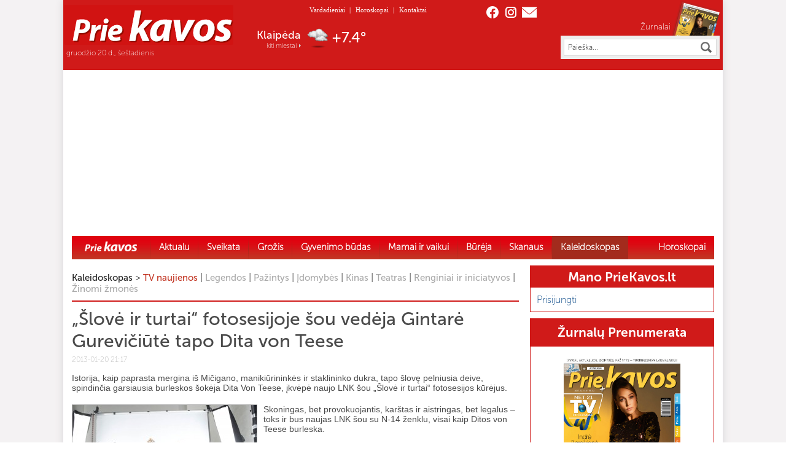

--- FILE ---
content_type: text/html; charset=UTF-8
request_url: https://priekavos.lt/slove-ir-turtai-fotosesijoje-sou-vedeja-gintare-gureviciute-tapo-dita-von-teese/
body_size: 25691
content:
<!DOCTYPE html PUBLIC "-//W3C//DTD XHTML 1.0 Transitional//EN" "http://www.w3.org/TR/xhtml1/DTD/xhtml1-transitional.dtd">
<html xmlns="http://www.w3.org/1999/xhtml"  prefix="og: http://ogp.me/ns#">

<head profile="http://gmpg.org/xfn/11">
	<meta name="google-site-verification" content="wu90Alx3wOTywJswIqrpkSN434QpNEvOk0D3Nli_Ui0" />
	<meta name="google-site-verification" content="GpsBwcHTH4aEOdc8AvJCwgtMd8KToYM0XbQ4WY8thwE" />
	<meta http-equiv="Content-Type" content="text/html; charset=UTF-8" />
	<meta http-equiv="X-UA-Compatible" content="IE=edge" />
	<meta name="verify-webtopay" content="9e64159ada477364a4a2b9b1388ff7ca" />
	<meta name="viewport" content="width=device-width, initial-scale=1">

	<!-- Google tag (gtag.js) -->
	<script async src="https://www.googletagmanager.com/gtag/js?id=G-BSSEWC7281"></script>
	<script>
	window.dataLayer = window.dataLayer || [];
	function gtag(){dataLayer.push(arguments);}
	gtag('js', new Date());

	gtag('config', 'G-BSSEWC7281');
	</script>

		<link rel="shortcut icon" href="/favicon.ico" type="image/x-icon">
	<!--[if IE 8]>
<link rel="stylesheet" type="text/css" media="screen" href="https://priekavos.lt/wp-content/themes/PrieKavos_red/ie8.css" />
<![endif]-->
	<!--[if IE 9]>
<link rel="stylesheet" type="text/css" media="screen" href="https://priekavos.lt/wp-content/themes/PrieKavos_red/ie9.css" />
<![endif]-->
	<title>„Šlovė ir turtai“ fotosesijoje šou vedėja Gintarė Gurevičiūtė tapo Dita von Teese | PrieKavos.lt</title>
		<script src="https://priekavos.lt/wp-content/themes/PrieKavos_red/js/jquery-1.10.2.min.js" type="text/javascript"></script>
	<link rel="alternate" type="application/rss+xml" title="PrieKavos.lt &raquo; Įrašų RSS srautas" href="https://priekavos.lt/feed/" />
<link rel="alternate" type="application/rss+xml" title="PrieKavos.lt &raquo; Komentarų RSS srautas" href="https://priekavos.lt/comments/feed/" />
<link rel="alternate" type="application/rss+xml" title="PrieKavos.lt &raquo; Įrašo „„Šlovė ir turtai“ fotosesijoje šou vedėja Gintarė Gurevičiūtė tapo Dita von Teese“ komentarų RSS srautas" href="https://priekavos.lt/slove-ir-turtai-fotosesijoje-sou-vedeja-gintare-gureviciute-tapo-dita-von-teese/feed/" />
<link rel='stylesheet' id='popeye-base-css'  href='https://priekavos.lt/wp-content/plugins/popeye/jquery/jquery.popeye.css?ver=0.2.5' type='text/css' media='screen' />
<link rel='stylesheet' id='popeye-style-css'  href='https://priekavos.lt/wp-content/plugins/popeye/styles/example-blue/style.css?ver=0.2.5' type='text/css' media='screen' />
<link rel='stylesheet' id='contact-form-7-css'  href='https://priekavos.lt/wp-content/plugins/contact-form-7/includes/css/styles.css?ver=3.8' type='text/css' media='all' />
<link rel='stylesheet' id='printomatic-css-css'  href='https://priekavos.lt/wp-content/plugins/print-o-matic/css/style.css?ver=1.2' type='text/css' media='all' />
<link rel='stylesheet' id='wp-polls-css'  href='https://priekavos.lt/wp-content/plugins/wp-polls/polls-css.css?ver=2.63' type='text/css' media='all' />
<link rel='stylesheet' id='maincss-css'  href='https://priekavos.lt/wp-content/themes/PrieKavos_red/style.css?ver=2023.4' type='text/css' media='' />
<link rel='stylesheet' id='woocommerce_frontend_styles-css'  href='https://priekavos.lt/wp-content/plugins/woocommerce/assets/css/woocommerce.css?ver=3.9.9' type='text/css' media='all' />
<link rel='stylesheet' id='horoskopas-widget-css'  href='https://priekavos.lt/wp-content/plugins/horoskopas/css/widget.css?ver=3.9.9' type='text/css' media='all' />
<link rel='stylesheet' id='naujienos-widget-css'  href='https://priekavos.lt/wp-content/plugins/naujienos/css/widget.css?ver=3.9.9' type='text/css' media='all' />
<link rel='stylesheet' id='prenumerata-widget-css'  href='https://priekavos.lt/wp-content/plugins/prenumerata_with_setupad/css/widget.css?ver=3.9.9' type='text/css' media='all' />
<link rel='stylesheet' id='wp-paginate-css'  href='https://priekavos.lt/wp-content/themes/PrieKavos_red/wp-paginate.css?ver=1.2.4' type='text/css' media='screen' />
<script>if (document.location.protocol != "https:") {document.location = document.URL.replace(/^http:/i, "https:");}</script><script type='text/javascript' src='https://priekavos.lt/wp-includes/js/jquery/jquery.js?ver=1.11.0'></script>
<script type='text/javascript' src='https://priekavos.lt/wp-includes/js/jquery/jquery-migrate.min.js?ver=1.2.1'></script>
<script type='text/javascript' src='https://priekavos.lt/wp-content/plugins/jcarousel-post-slider/js/jquery.jcarousel.js?ver=3.9.9'></script>
<script type='text/javascript' src='https://priekavos.lt/wp-content/plugins/popeye/jquery/jquery.popeye-2.0.4.min.js?ver=0.2.5'></script>
<script type='text/javascript' src='https://priekavos.lt/wp-content/plugins/print-o-matic/printomat.js?ver=1.5.4'></script>
<script type='text/javascript' src='https://priekavos.lt/wp-content/plugins/smart-slideshow-widget/js/jquery-ui.min.js?ver=3.9.9'></script>
<script type='text/javascript' src='https://priekavos.lt/wp-content/plugins/smart-slideshow-widget/js/smart-slideshow-widget.js?ver=3.9.9'></script>
<script type='text/javascript' src='https://cdn.jsdelivr.net/npm/in-view@0.6.1/dist/in-view.min.js?ver=0.6.1'></script>
<script type='text/javascript' src='https://priekavos.lt/wp-content/plugins/naujienos/js/imageflow.min.js?ver=3.9.9'></script>
<link rel="EditURI" type="application/rsd+xml" title="RSD" href="https://priekavos.lt/xmlrpc.php?rsd" />
<link rel="wlwmanifest" type="application/wlwmanifest+xml" href="https://priekavos.lt/wp-includes/wlwmanifest.xml" /> 
<link rel='prev' title='Naktines Katažinos ašaras nušluostė kvietimas į septintuosius į „Žvaigždžių duetus“' href='https://priekavos.lt/naktines-katazinos-asaras-nusluoste-kvietimas-i-septintuosius-i-zvaigzdziu-duetus/' />
<link rel='next' title='Elegancijos žinovas Giedrius Drukteinis gavo pasiūlymą dalyvauti „Žvaigždžių duetuose“' href='https://priekavos.lt/elegancijos-zinovas-giedrius-drukteinis-gavo-pasiulyma-dalyvauti-zvaigzdziu-duetuose/' />
<meta name="generator" content="WordPress 3.9.9" />
<link rel='canonical' href='https://priekavos.lt/slove-ir-turtai-fotosesijoje-sou-vedeja-gintare-gureviciute-tapo-dita-von-teese/' />
<link rel='shortlink' href='https://priekavos.lt/?p=7677' />

<!-- platinum seo pack 1.3.8 -->
<meta name="robots" content="index,follow,noodp,noydir" />
<meta name="description" content="Istorija, kaip paprasta mergina iš Mičigano, manikiūrininkės ir staklininko dukra, tapo šlovę pelniusia deive, spindinčia garsiausia burleskos šokėja" />
<link rel="canonical" href="https://priekavos.lt/slove-ir-turtai-fotosesijoje-sou-vedeja-gintare-gureviciute-tapo-dita-von-teese/" />
<!-- /platinum one seo pack -->

<!-- Simple Google Analytics Begin -->
<script type="text/javascript">
var _gaq = _gaq || [];
_gaq.push(['_setAccount','UA-33910764-1']);
_gaq.push(['_trackPageview']);
(function() {
var ga = document.createElement('script'); ga.type = 'text/javascript'; ga.async = true;
ga.src = ('https:' == document.location.protocol ? 'https://ssl' : 'http://www') + '.google-analytics.com/ga.js';
var s = document.getElementsByTagName('script')[0]; s.parentNode.insertBefore(ga, s);
})();
</script>
<!-- Simple Google Analytics End -->
<link rel="stylesheet" type="text/css" href="https://priekavos.lt/wp-content/plugins/smart-slideshow-widget/css/smart-slideshow-widget.css" media="screen" />
<script type="text/javascript">var blogUrl = 'https://priekavos.lt'</script>
<script>if (document.location.protocol != "https:") {document.location = document.URL.replace(/^http:/i, "https:");}</script><script>if (document.location.protocol != "https:") {document.location = document.URL.replace(/^http:/i, "https:");}</script><script type='text/javascript' src='https://priekavos.lt/wp-content/plugins/wordpress-social-login/assets/js/connect.js?ver=3.9.9'></script>
<link rel='stylesheet' id='wsl_css-css'  href='https://priekavos.lt/wp-content/plugins/wordpress-social-login/assets/css/style.css?ver=3.9.9' type='text/css' media='all' />
<!-- Open Graph Meta Data by WP-Open-Graph plugin-->
<meta property="og:site_name" content="PrieKavos.lt" />
<meta property="og:locale" content="lt_lt" />
<meta property="og:type" content="article" />
<meta property="og:title" content="„Šlovė ir turtai“ fotosesijoje šou vedėja Gintarė Gurevičiūtė tapo Dita von Teese" />
<meta property="og:url" content="https://priekavos.lt/slove-ir-turtai-fotosesijoje-sou-vedeja-gintare-gureviciute-tapo-dita-von-teese/" />
<meta property="og:description" content="Istorija, kaip paprasta mergina iš Mičigano, manikiūrininkės ir staklininko dukra, tapo šlovę pelniusia deive, spindinčia garsiausia burleskos šokėja Dita Von &hellip;" />
<meta property="og:image" content="https://priekavos.lt/wp-content/uploads/2013/01/Fotosesija_bemontazo.jpg" />
<!-- /Open Graph Meta Data -->
<style type="text/css">
.wp-polls .pollbar {
	margin: 1px;
	font-size: 6px;
	line-height: 8px;
	height: 8px;
	background: #8a3535;
	border: 1px solid #c8c8c8;
}
</style>
<script>if (document.location.protocol != "https:") {document.location = document.URL.replace(/^http:/i, "https:");}</script>    <script>
        window.googletag = window.googletag || {cmd: []};
        googletag.cmd.push(function () {
            googletag.pubads().setTargeting('category', ["television"])
        });
    </script><script type="text/javascript">
  <!--//<![CDATA[
    jQuery(document).ready(function () {
      jQuery('.ppy').popeye({
        navigation: 'permanent',
        direction: 'right',
        caption: 'hover',
        opacity: 0.7,
        duration: 240,
        debug: 0,
        zindex: 10000,
        easing: 'swing'
      });
    });
  //]]>-->
</script>	<script src="https://priekavos.lt/wp-content/themes/PrieKavos_red/js/slides.min.jquery.js" type="text/javascript"></script>
	<!--script src="https://priekavos.lt/wp-content/themes/PrieKavos_red/booklet/jquery.booklet.1.4.0.js" type="text/javascript"></script>
<script src="https://priekavos.lt/wp-content/themes/PrieKavos_red/booklet/jquery.easing.1.3.js" type="text/javascript"></script-->

	<!-- Setupad START -->

	<script src="https://securepubads.g.doubleclick.net/tag/js/gpt.js" async></script>
	<script>
		window.googletag = window.googletag || {
			cmd: []
		};


		googletag.cmd.push(function() {
			if (window.innerWidth > 1000) {
				googletag.defineSlot('/147246189,22758668984/priekavos.lt_970x250_top', [
					[980, 250],
					[970, 250],
					[728, 90],
					[980, 200]
				], 'priekavos_lt_970x250_top').addService(googletag.pubads());
				googletag.defineSlot('/147246189,22758668984/priekavos.lt_300x600_sidebar_1', [
					[300, 600],
					[250, 600],
					[300, 250],
					[250, 250], 'fluid'
				], 'priekavos_lt_300x600_sidebar_1').addService(googletag.pubads());
				googletag.defineSlot('/147246189,22758668984/priekavos.lt_300x600_sidebar_2', [
					[300, 600],
					[250, 600],
					[300, 250],
					[250, 250], 'fluid'
				], 'priekavos_lt_300x600_sidebar_2').addService(googletag.pubads());
				googletag.defineSlot('/147246189,22758668984/priekavos.lt_300x600_sidebar_3', [
					[300, 600],
					[250, 600],
					[300, 250],
					[250, 250], 'fluid'
				], 'priekavos_lt_300x600_sidebar_3').addService(googletag.pubads());
				googletag.defineSlot('/147246189,22758668984/priekavos.lt_300x600_sidebar_4', [
					[300, 600],
					[250, 600],
					[300, 250],
					[250, 250], 'fluid'
				], 'priekavos_lt_300x600_sidebar_4').addService(googletag.pubads());
				googletag.defineSlot('/147246189,22758668984/priekavos.lt_300x600_sidebar_5', [
					[300, 600],
					[250, 600],
					[300, 250],
					[250, 250], 'fluid'
				], 'priekavos_lt_300x600_sidebar_5').addService(googletag.pubads());
				googletag.defineSlot('/147246189,22758668984/priekavos.lt_728x90_desktop_sticky', [728, 90], 'priekavos_lt_728x90_desktop_sticky').addService(googletag.pubads());
			} else {
				// Mobile ads
				googletag.defineSlot('/147246189,22758668984/priekavos.lt_320x100_mobile_sticky', [
					[320, 100],
					[320, 50]
				], 'priekavos_lt_320x100_mobile_sticky').addService(googletag.pubads());
			}

			googletag.pubads().enableSingleRequest();
			googletag.pubads().disableInitialLoad();
			googletag.enableServices();

			// Show Mobile interstitial on load	
			if (window.innerWidth <= 1000) {
				var interstitialSlot = googletag.defineOutOfPageSlot('/147246189,22758668984/priekavos.lt_interstitial', googletag.enums.OutOfPageFormat.INTERSTITIAL);
				if (interstitialSlot) interstitialSlot.addService(googletag.pubads());
				googletag.display(interstitialSlot);
			}
		});
	</script>
	<script src="https://stpd.cloud/assets/hb/priekavoslt.js" async></script>

	<!-- Setupad END -->

</head>

<body data-rsssl=1 class="single single-post postid-7677 single-format-standard">

	<div class="setupad-desktop" style="display: flex; position: fixed; width: 100%; bottom: 5px; justify-content: center; z-index: 999">
		<div id="priekavos_lt_728x90_desktop_sticky">
			<script>
				if (window.innerWidth > 1000) {
					googletag.cmd.push(function() {
						googletag.display('priekavos_lt_728x90_desktop_sticky');
					});
				}
			</script>
		</div>
	</div>

	<div class="setupad-mobile" style="display: flex; position: fixed; width: 100%; bottom: 5px; justify-content: center; z-index: 999">
		<div id="priekavos_lt_320x100_mobile_sticky">
			<script>
				if (window.innerWidth <= 1000) {
					googletag.cmd.push(function() {
						googletag.display('priekavos.lt_320x100_mobile_sticky');
					});
				}
			</script>
		</div>
	</div>


	<script type="text/javascript" src="https://priekavos.lt/wp-content/themes/PrieKavos_red/js/skaityti_button.js"></script>
	<script type="text/javascript" src="https://priekavos.lt/wp-content/themes/PrieKavos_red/js/menu-on-top.js"></script>
	<script type="text/javascript">
		window.$ = jQuery.noConflict();
		$(function() {
			var FIREFOX = /Firefox/i.test(navigator.userAgent);
			if (FIREFOX) {
				$("div.new").bSkaityti();
				$("div.new-box").bSkaityti();
			}

		});

					var cookies_text = 'Informuojame, kad šioje svetainėje naudojami slapukai (angl. cookies). Sutikdami, paspauskite mygtuką „Sutinku“ arba naršykite toliau. Savo duotą sutikimą bet kada galėsite atšaukti pakeisdami savo interneto naršyklės nustatymus ir ištrindami įrašytus slapukus.';
			</script>
	<div id="fb-root"></div>
	<script type="text/javascript">
		(function(d, s, id) {
			var js, fjs = d.getElementsByTagName(s)[0];
			if (d.getElementById(id)) return;
			js = d.createElement(s);
			js.id = id;
			js.src = "//connect.facebook.net/lt_LT/all.js#xfbml=1";
			fjs.parentNode.insertBefore(js, fjs);
		}(document, 'script', 'facebook-jssdk'));
	</script>

	<div class="main-container">
		<div id="header">
				<div class="header-upper">
					<div class="header-left">
						<div class="logo">
							<a href="https://priekavos.lt">
								<img id="logo-img" src="https://priekavos.lt/wp-content/uploads/2023/05/output-onlinepngtools-2.png" alt="PrieKavos logotipas" />
							</a>
						</div>
						<p class="date">gruodžio 20 d., šeštadienis
						</p>
					</div>
					<div class="header-middle">
						<div id="top-menu">
							<div class="menu-header_menu-container"><ul id="menu-header_menu" class="menu"><li id="menu-item-14498" class="menu-item menu-item-type-post_type menu-item-object-page menu-item-14498"><a href="https://priekavos.lt/vardadieniai/">Vardadieniai</a><span class="header-menu-separator">|</span></li>
<li id="menu-item-14496" class="menu-item menu-item-type-post_type menu-item-object-page menu-item-14496"><a href="https://priekavos.lt/horoskopai/">Horoskopai</a><span class="header-menu-separator">|</span></li>
<li id="menu-item-14497" class="menu-item menu-item-type-post_type menu-item-object-page menu-item-14497"><a href="https://priekavos.lt/kontaktai/">Kontaktai</a><span class="header-menu-separator">|</span></li>
</ul></div>						</div>
						<div class="top-weather-container">
							<div class="top-weather">
								<div>
									<span id="w_city">&nbsp;</span>
									<span class="kiti-miestai"><a href="/orai/">kiti miestai</a></span>
								</div>
								<span id="w_icon">
									<img src="/wp-content/themes/PrieKavos_red/images/1px.png" alt="Orai" align="absmiddle" />
									<a id="to_orai" href="/orai/"></a>
								</span>
								<span id="w_temp">&nbsp;</span>
							</div>
						</div>
					</div>
					<div class="header-right">
						<div class="share">
							<a href="https://www.facebook.com/pages/%C5%BDurnalas-Prie-kavos/157124950990617" target="_blank" class="fb"></a>
							<a href="https://www.instagram.com/priekavos/" target="_blank" class="tw"></a>
							<a href="mailto:reklama%40priekavos.lt" class="ps"></a>
						</div>
						<div class="zurnalas">
							<p><a href="">Žurnalai</a></p>
							<a href="/c/zurnalu-naujienos/">
								<span id="ztop">
									<img src="/wp-content/uploads/cache/94f58f7236ec4b977366c7d1947df084.png" alt="" class="ztop-pic" /><img src="/wp-content/uploads/cache/d92900c9bc473fd1091606db280900f5.png" alt="" class="ztop-pic" /><img src="/wp-content/uploads/cache/ffc114e1b69d36c1b405aac4d1d948db.png" alt="" class="ztop-pic" /><img src="/wp-content/uploads/cache/967d19530be283381a59d3881c50871d.png" alt="" class="ztop-pic" />								</span>
							</a>
						</div>
						<script type="text/javascript">
function Ieskoti(s) {
    if (s != "") var inp = s;
    else var inp = $("#paieska").val();
    if (inp == "Paieška..." || inp == "") { alert("Įveskite ieškomą frazę");
    return false;}
    else document.forms["searchForm"].submit();
}

function enter(s, e)    {
    var keycode;
    if (window.event) keycode = window.event.keyCode;
    else if (e) keycode = e.which;
    else return true;
    if (keycode == 13)  {
       Ieskoti(s);
       return false;  }
    else
       return true;
}
</script>
<form class="search-form" name="searchForm" method="get" action="https://priekavos.lt">
    <fieldset>
    <input type="text" id="paieska" name="s" value="Paieška..." onfocus="if(this.value=='Paieška...') this.value='';" onblur="if(this.value=='') this.value='Paieška...';"/><input type="button" onclick="Ieskoti('');" />
    </fieldset>
</form>					</div>
					<div id="burgermenu">
						<a id="mobilemenu-open" style="display: flex; gap: 6px; cursor: pointer">
    <span style="color: white; margin-top: 2px; font-family: 'MuseoSans-300', Arial, sans-serif;">Meniu</span>
    <svg width="24" height="24" stroke-width="1.5" viewBox="0 0 24 24" fill="none" xmlns="http://www.w3.org/2000/svg">
        <path d="M3 5H21" stroke="currentColor" stroke-linecap="round" stroke-linejoin="round" />
        <path d="M3 12H21" stroke="currentColor" stroke-linecap="round" stroke-linejoin="round" />
        <path d="M3 19H21" stroke="currentColor" stroke-linecap="round" stroke-linejoin="round" />
    </svg>
</a>

<div id="mobilemenu">
    <div id="mobilemenu-topbar" style="display: flex; justify-content: space-between">
        <div class="logo">
            <a href="https://priekavos.lt">
                <img id="logo-img" src="https://priekavos.lt/wp-content/uploads/2023/05/output-onlinepngtools-2.png" alt="PrieKavos logotipas" />
            </a>
        </div>
        <a id="mobilemenu-close">
            <svg width="32" height="32" stroke-width="1.5" viewBox="0 0 24 24" fill="none" xmlns="http://www.w3.org/2000/svg">
                <path d="M6.75827 17.2426L12.0009 12M17.2435 6.75736L12.0009 12M12.0009 12L6.75827 6.75736M12.0009 12L17.2435 17.2426" stroke="currentColor" stroke-linecap="round" stroke-linejoin="round" />
            </svg>
        </a>
    </div>
    <div id="mobilemenu-content">
        <div class="menu-newest_meniu-container"><ul id="menu-newest_meniu" class="menu"><li id="menu-item-122750" class="menu-item menu-item-type-custom menu-item-object-custom menu-item-122750"><a href="https://priekavos.lt">Home</a></li>
<li id="menu-item-121514" class="menu-item menu-item-type-taxonomy menu-item-object-category menu-item-121514"><a href="https://priekavos.lt/c/aktualu/">Aktualu</a></li>
<li id="menu-item-121515" class="menu-item menu-item-type-taxonomy menu-item-object-category menu-item-has-children menu-item-121515"><a href="https://priekavos.lt/c/sveikata/">Sveikata</a>
<ul class="sub-menu">
	<li id="menu-item-121519" class="menu-item menu-item-type-taxonomy menu-item-object-category menu-item-121519"><a href="https://priekavos.lt/c/sveikata/pazinti-liga/">Pažinti ligą</a></li>
	<li id="menu-item-121516" class="menu-item menu-item-type-taxonomy menu-item-object-category menu-item-121516"><a href="https://priekavos.lt/c/sveikata/be-vaistu/">Be vaistų</a></li>
	<li id="menu-item-121517" class="menu-item menu-item-type-taxonomy menu-item-object-category menu-item-121517"><a href="https://priekavos.lt/c/sveikata/kitu-kampu/">Kitu kampu</a></li>
	<li id="menu-item-121518" class="menu-item menu-item-type-taxonomy menu-item-object-category menu-item-121518"><a href="https://priekavos.lt/c/sveikata/verta-zinoti/">Verta žinoti</a></li>
	<li id="menu-item-121520" class="menu-item menu-item-type-taxonomy menu-item-object-category menu-item-121520"><a href="https://priekavos.lt/c/sveikata/psichologija/">Psichologija</a></li>
	<li id="menu-item-121521" class="menu-item menu-item-type-taxonomy menu-item-object-category menu-item-121521"><a href="https://priekavos.lt/c/sveikata/gyventi-tvariau/">Gyventi tvariau</a></li>
	<li id="menu-item-121525" class="menu-item menu-item-type-taxonomy menu-item-object-category menu-item-121525"><a href="https://priekavos.lt/c/grozis-2-2/mityba-ir-sportas/">Mityba ir sportas</a></li>
</ul>
</li>
<li id="menu-item-122424" class="menu-item menu-item-type-taxonomy menu-item-object-category menu-item-has-children menu-item-122424"><a href="https://priekavos.lt/c/grozis-2-2/grozis/">Grožis</a>
<ul class="sub-menu">
	<li id="menu-item-121523" class="menu-item menu-item-type-taxonomy menu-item-object-category menu-item-121523"><a href="https://priekavos.lt/c/grozis-2-2/stilius-ir-mada/">Stilius ir mada</a></li>
	<li id="menu-item-121524" class="menu-item menu-item-type-taxonomy menu-item-object-category menu-item-121524"><a href="https://priekavos.lt/c/grozis-2-2/grozis/">Grožis</a></li>
</ul>
</li>
<li id="menu-item-121526" class="menu-item menu-item-type-taxonomy menu-item-object-category menu-item-has-children menu-item-121526"><a href="https://priekavos.lt/c/gyvenimo-budas/">Gyvenimo būdas</a>
<ul class="sub-menu">
	<li id="menu-item-121534" class="menu-item menu-item-type-taxonomy menu-item-object-category menu-item-121534"><a href="https://priekavos.lt/c/gyvenimo-budas/santykiai/">Santykiai</a></li>
	<li id="menu-item-121659" class="menu-item menu-item-type-taxonomy menu-item-object-category menu-item-121659"><a href="https://priekavos.lt/c/gyvenimo-budas/intymu/">Intymu</a></li>
	<li id="menu-item-121537" class="menu-item menu-item-type-taxonomy menu-item-object-category menu-item-121537"><a href="https://priekavos.lt/c/gyvenimo-budas/mano-namai/">Mano namai</a></li>
	<li id="menu-item-121535" class="menu-item menu-item-type-taxonomy menu-item-object-category menu-item-121535"><a href="https://priekavos.lt/c/gyvenimo-budas/augalai/">Augalai</a></li>
	<li id="menu-item-121536" class="menu-item menu-item-type-taxonomy menu-item-object-category menu-item-121536"><a href="https://priekavos.lt/c/gyvenimo-budas/augintiniai/">Augintiniai</a></li>
	<li id="menu-item-121533" class="menu-item menu-item-type-taxonomy menu-item-object-category menu-item-121533"><a href="https://priekavos.lt/c/gyvenimo-budas/naudingi-patarimai/">Naudingi patarimai</a></li>
	<li id="menu-item-121540" class="menu-item menu-item-type-taxonomy menu-item-object-category menu-item-121540"><a href="https://priekavos.lt/c/gyvenimo-budas/idomioji-psichologija/">Įdomioji psichologija</a></li>
	<li id="menu-item-121538" class="menu-item menu-item-type-taxonomy menu-item-object-category menu-item-121538"><a href="https://priekavos.lt/c/gyvenimo-budas/keliones/">Kelionės</a></li>
</ul>
</li>
<li id="menu-item-121544" class="menu-item menu-item-type-taxonomy menu-item-object-category menu-item-has-children menu-item-121544"><a href="https://priekavos.lt/c/mamai-ir-vaikui/">Mamai ir vaikui</a>
<ul class="sub-menu">
	<li id="menu-item-135507" class="menu-item menu-item-type-taxonomy menu-item-object-category menu-item-135507"><a href="https://priekavos.lt/c/mamai-ir-vaikui/patarimai-tevams/">Patarimai tėvams</a></li>
	<li id="menu-item-121543" class="menu-item menu-item-type-taxonomy menu-item-object-category menu-item-121543"><a href="https://priekavos.lt/c/mamai-ir-vaikui/belaukiant/">Belaukiant</a></li>
	<li id="menu-item-121545" class="menu-item menu-item-type-taxonomy menu-item-object-category menu-item-121545"><a href="https://priekavos.lt/c/mamai-ir-vaikui/stebuklo-sulaukus/">Stebuklo sulaukus</a></li>
	<li id="menu-item-121548" class="menu-item menu-item-type-taxonomy menu-item-object-category menu-item-121548"><a href="https://priekavos.lt/c/mamai-ir-vaikui/vaiku-sveikata/">Vaikų sveikata</a></li>
	<li id="menu-item-121546" class="menu-item menu-item-type-taxonomy menu-item-object-category menu-item-121546"><a href="https://priekavos.lt/c/mamai-ir-vaikui/vaiku-psichologija/">Vaikų psichologija</a></li>
	<li id="menu-item-121547" class="menu-item menu-item-type-taxonomy menu-item-object-category menu-item-121547"><a href="https://priekavos.lt/c/mamai-ir-vaikui/laisvalaikis/">Laisvalaikis</a></li>
</ul>
</li>
<li id="menu-item-121549" class="menu-item menu-item-type-taxonomy menu-item-object-category menu-item-has-children menu-item-121549"><a href="https://priekavos.lt/c/bureja/">Būrėja</a>
<ul class="sub-menu">
	<li id="menu-item-121554" class="menu-item menu-item-type-taxonomy menu-item-object-category menu-item-121554"><a href="https://priekavos.lt/c/bureja/ieskant-saves/">Ieškant savęs</a></li>
	<li id="menu-item-121550" class="menu-item menu-item-type-taxonomy menu-item-object-category menu-item-121550"><a href="https://priekavos.lt/c/bureja/orakulas/">Orakulas</a></li>
	<li id="menu-item-121553" class="menu-item menu-item-type-taxonomy menu-item-object-category menu-item-121553"><a href="https://priekavos.lt/c/bureja/praktine-magija/">Praktinė magija</a></li>
	<li id="menu-item-126725" class="menu-item menu-item-type-taxonomy menu-item-object-category menu-item-126725"><a href="https://priekavos.lt/c/bureja/kitas-zvilgsnis/">Kitas žvilgsnis</a></li>
</ul>
</li>
<li id="menu-item-121556" class="menu-item menu-item-type-taxonomy menu-item-object-category menu-item-has-children menu-item-121556"><a href="https://priekavos.lt/c/skanaus/">Skanaus</a>
<ul class="sub-menu">
	<li id="menu-item-121563" class="menu-item menu-item-type-taxonomy menu-item-object-category menu-item-121563"><a href="https://priekavos.lt/c/skanaus/uzkandziai/">Užkandžiai</a></li>
	<li id="menu-item-121561" class="menu-item menu-item-type-taxonomy menu-item-object-category menu-item-121561"><a href="https://priekavos.lt/c/skanaus/salotos/">Salotos</a></li>
	<li id="menu-item-121564" class="menu-item menu-item-type-taxonomy menu-item-object-category menu-item-121564"><a href="https://priekavos.lt/c/skanaus/sriubos/">Sriubos</a></li>
	<li id="menu-item-121559" class="menu-item menu-item-type-taxonomy menu-item-object-category menu-item-121559"><a href="https://priekavos.lt/c/skanaus/karsti-patiekalai/">Karšti patiekalai</a></li>
	<li id="menu-item-121558" class="menu-item menu-item-type-taxonomy menu-item-object-category menu-item-121558"><a href="https://priekavos.lt/c/skanaus/gerimai/">Gėrimai</a></li>
	<li id="menu-item-121557" class="menu-item menu-item-type-taxonomy menu-item-object-category menu-item-121557"><a href="https://priekavos.lt/c/skanaus/desertai/">Desertai</a></li>
	<li id="menu-item-121560" class="menu-item menu-item-type-taxonomy menu-item-object-category menu-item-121560"><a href="https://priekavos.lt/c/skanaus/magiski-patiekalai/">Magiški patiekalai</a></li>
	<li id="menu-item-121566" class="menu-item menu-item-type-taxonomy menu-item-object-category menu-item-121566"><a href="https://priekavos.lt/c/skanaus/sveika-ir-skanu/">Sveika ir skanu</a></li>
	<li id="menu-item-121567" class="menu-item menu-item-type-taxonomy menu-item-object-category menu-item-121567"><a href="https://priekavos.lt/c/skanaus/viskas-apie/">Viskas apie</a></li>
	<li id="menu-item-121568" class="menu-item menu-item-type-taxonomy menu-item-object-category menu-item-121568"><a href="https://priekavos.lt/c/skanaus/kiti-patiekalai/">Kiti patiekalai</a></li>
</ul>
</li>
<li id="menu-item-121571" class="menu-item menu-item-type-taxonomy menu-item-object-category current-post-ancestor menu-item-has-children menu-item-121571"><a href="https://priekavos.lt/c/kaleidoskopas/">Kaleidoskopas</a>
<ul class="sub-menu">
	<li id="menu-item-121569" class="menu-item menu-item-type-taxonomy menu-item-object-category menu-item-121569"><a href="https://priekavos.lt/c/kaleidoskopas/pazintis-idomu/">Pažintys</a></li>
	<li id="menu-item-121570" class="menu-item menu-item-type-taxonomy menu-item-object-category current-post-ancestor current-menu-parent current-post-parent menu-item-121570"><a href="https://priekavos.lt/c/kaleidoskopas/tv-naujienos/">TV naujienos</a></li>
	<li id="menu-item-121572" class="menu-item menu-item-type-taxonomy menu-item-object-category menu-item-121572"><a href="https://priekavos.lt/c/kaleidoskopas/kinas/">Kinas</a></li>
	<li id="menu-item-121573" class="menu-item menu-item-type-taxonomy menu-item-object-category menu-item-121573"><a href="https://priekavos.lt/c/knygos/">Knygos</a></li>
	<li id="menu-item-121575" class="menu-item menu-item-type-taxonomy menu-item-object-category menu-item-121575"><a href="https://priekavos.lt/c/kaleidoskopas/teatras/">Teatras</a></li>
	<li id="menu-item-121574" class="menu-item menu-item-type-taxonomy menu-item-object-category menu-item-121574"><a href="https://priekavos.lt/c/kaleidoskopas/renginiai-ir-iniciatyvos/">Renginiai ir iniciatyvos</a></li>
	<li id="menu-item-121660" class="menu-item menu-item-type-taxonomy menu-item-object-category menu-item-121660"><a href="https://priekavos.lt/c/kaleidoskopas/legendos/">Legendos</a></li>
	<li id="menu-item-121693" class="menu-item menu-item-type-taxonomy menu-item-object-category menu-item-121693"><a href="https://priekavos.lt/c/kaleidoskopas/idomu-in/">Įdomybės</a></li>
	<li id="menu-item-121762" class="menu-item menu-item-type-taxonomy menu-item-object-category menu-item-121762"><a href="https://priekavos.lt/c/kaleidoskopas/zinomi-zmones/">Žinomi žmonės</a></li>
</ul>
</li>
<li id="menu-item-121576" class="menu-item menu-item-type-post_type menu-item-object-page menu-item-has-children menu-item-121576"><a href="https://priekavos.lt/horoskopai/">Horoskopai</a>
<ul class="sub-menu">
	<li id="menu-item-123561" class="menu-item menu-item-type-post_type menu-item-object-page menu-item-123561"><a href="https://priekavos.lt/horoskopai/dienos/">Dienos</a></li>
	<li id="menu-item-123560" class="menu-item menu-item-type-post_type menu-item-object-page menu-item-123560"><a href="https://priekavos.lt/horoskopai/savaites/">Savaitės</a></li>
	<li id="menu-item-123559" class="menu-item menu-item-type-post_type menu-item-object-page menu-item-123559"><a href="https://priekavos.lt/horoskopai/menesio/">Mėnesio</a></li>
	<li id="menu-item-123558" class="menu-item menu-item-type-post_type menu-item-object-page menu-item-123558"><a href="https://priekavos.lt/horoskopai/metu/">Metų</a></li>
</ul>
</li>
</ul></div>    </div>
</div>

<script>
    jQuery(document).ready(($) => {
        $("#mobilemenu-open").click(() => {
            $("#mobilemenu").addClass("open");
            $(".main-container").addClass('mobilemenu-shown');
        });

        $("#mobilemenu-close").click(() => {
            $("#mobilemenu").removeClass("open");
            $(".main-container").removeClass('mobilemenu-shown');
            console.log('clicked close')
        });
    })

    jQuery('ul#menu-newest_meniu li.menu-item-has-children ul').hide();

    jQuery('ul#menu-newest_meniu li.menu-item-has-children > a').addClass('sub-link closed-link');

    jQuery('ul#menu-newest_meniu li.menu-item-has-children > a').click(function(event) {
        event.preventDefault();

        var submenu = jQuery(this).next();

        submenu.slideToggle();

        jQuery(this).toggleClass('closed-link');

        if (submenu.is(':visible')) {
            submenu.parent().addClass('active');
        } else {
            submenu.parent().removeClass('active'); 
        }
    });

</script>					</div>
				</div>

				<script type='text/javascript'>
					$(window).load(function() {
						var start = {
							init: function() {
								var i = 1000,
									r = 5000,
									f = 1500,
									c = 0,
									n = $('.ztop-pic').length;
								$('.ztop-pic').eq(c).fadeIn(i);
								var infiniteLoop = setInterval(function() {
									$('.ztop-pic').eq(c).fadeOut(f);
									if (c == n - 1) {
										c = 0;
									} else {
										c++;
									}
									$('.ztop-pic').eq(c).fadeIn(f);
								}, r);
							}
						};
						start.init();
					});

					$(function() {
						var w_city = $('#w_city'),
							w_temp = $('#w_temp'),
							w_icon = $('#w_icon img');
						var weather = [{city: 'Kaunas', icon: 'Cloud', temp: '+3.9'},{city: 'Vilnius', icon: 'Fog', temp: '+2.3'},{city: 'Klaipėda', icon: 'Cloud', temp: '+7.4'},{city: 'Nida', icon: 'Cloud', temp: '+5.7'},{city: 'Palanga', icon: 'Cloud', temp: '+7.1'},{city: 'Šiauliai', icon: 'Cloud', temp: '+5.6'},{city: 'Raseiniai', icon: 'Fog', temp: '+3.8'},{city: 'Jurbarkas', icon: 'Cloud', temp: '+4.4'},{city: 'Marijampolė', icon: 'Cloud', temp: '+4.4'},{city: 'Kėdainiai', icon: 'Cloud', temp: '+3.4'},{city: 'Panevėžys', icon: 'Cloud', temp: '+3.6'},{city: 'Biržai', icon: 'Cloud', temp: '+3.0'},{city: 'Rokiškis', icon: 'Cloud', temp: '+2.0'},{city: 'Zarasai', icon: 'Drizzle', temp: '+1.7'},{city: 'Utena', icon: 'Drizzle', temp: '+2.5'},{city: 'Ukmergė', icon: 'Drizzle', temp: '+2.6'},{city: 'Mažeikiai', icon: 'Cloud', temp: '+6.0'},{city: 'Alytus', icon: 'Cloud', temp: '+2.2'},{city: 'Varėna', icon: 'Fog', temp: '+1.9'},{city: 'Šalčininkai', icon: 'Fog', temp: '+2.0'},],
							i = 0,
							k = 0,
							rotate = function() {
								w_city.fadeOut('fast', function() {
									w_city.text(weather[i].city).fadeIn('slow');
								});
								w_temp.fadeOut('fast', function() {
									w_temp.html(weather[i].temp + '°').fadeIn('slow');
								});
								w_icon.fadeOut('fast', function() {
									w_icon.attr('src', '/wp-content/themes/PrieKavos_red/images/weather_icons/' + weather[i].icon + '.png').fadeIn('slow');
								});
								i = i + 1 == weather.length ? 0 : ++i;
							};
						rotate();
						setInterval(rotate, 5000);
					});
				</script>

				<div class="setupad-desktop" style="clear: both; display: flex; min-height:250px; margin-bottom: 10px; justify-content: center; align-items: center">
					<div id="priekavos_lt_970x250_top">
						<script>
							if (window.innerWidth > 1000) {
								googletag.cmd.push(function() {
									googletag.display('priekavos_lt_970x250_top');
								});
							}
						</script>
					</div>
				</div>
			</div> 
		<div class="sub-container">
			<div id="navbar" class="navbar">
				<nav id="site-navigation" class="navigation main-navigation" role="navigation">
					<div class="menu-newest_meniu-container"><ul id="menu-newest_meniu-1" class="nav-menu"><li id="menu-item-122750" class="menu-item menu-item-type-custom menu-item-object-custom"><a href="https://priekavos.lt">Home</a></li>
<li id="menu-item-121514" class="menu-item menu-item-type-taxonomy menu-item-object-category"><a href="https://priekavos.lt/c/aktualu/">Aktualu</a></li>
<li id="menu-item-121515" class="menu-item menu-item-type-taxonomy menu-item-object-category menu-item-has-children"><a href="https://priekavos.lt/c/sveikata/">Sveikata</a>
<ul class="sub-menu">
	<li id="menu-item-121519" class="menu-item menu-item-type-taxonomy menu-item-object-category"><a href="https://priekavos.lt/c/sveikata/pazinti-liga/">Pažinti ligą</a></li>
	<li id="menu-item-121516" class="menu-item menu-item-type-taxonomy menu-item-object-category"><a href="https://priekavos.lt/c/sveikata/be-vaistu/">Be vaistų</a></li>
	<li id="menu-item-121517" class="menu-item menu-item-type-taxonomy menu-item-object-category"><a href="https://priekavos.lt/c/sveikata/kitu-kampu/">Kitu kampu</a></li>
	<li id="menu-item-121518" class="menu-item menu-item-type-taxonomy menu-item-object-category"><a href="https://priekavos.lt/c/sveikata/verta-zinoti/">Verta žinoti</a></li>
	<li id="menu-item-121520" class="menu-item menu-item-type-taxonomy menu-item-object-category"><a href="https://priekavos.lt/c/sveikata/psichologija/">Psichologija</a></li>
	<li id="menu-item-121521" class="menu-item menu-item-type-taxonomy menu-item-object-category"><a href="https://priekavos.lt/c/sveikata/gyventi-tvariau/">Gyventi tvariau</a></li>
	<li id="menu-item-121525" class="menu-item menu-item-type-taxonomy menu-item-object-category"><a href="https://priekavos.lt/c/grozis-2-2/mityba-ir-sportas/">Mityba ir sportas</a></li>
</ul>
</li>
<li id="menu-item-122424" class="menu-item menu-item-type-taxonomy menu-item-object-category menu-item-has-children"><a href="https://priekavos.lt/c/grozis-2-2/grozis/">Grožis</a>
<ul class="sub-menu">
	<li id="menu-item-121523" class="menu-item menu-item-type-taxonomy menu-item-object-category"><a href="https://priekavos.lt/c/grozis-2-2/stilius-ir-mada/">Stilius ir mada</a></li>
	<li id="menu-item-121524" class="menu-item menu-item-type-taxonomy menu-item-object-category"><a href="https://priekavos.lt/c/grozis-2-2/grozis/">Grožis</a></li>
</ul>
</li>
<li id="menu-item-121526" class="menu-item menu-item-type-taxonomy menu-item-object-category menu-item-has-children"><a href="https://priekavos.lt/c/gyvenimo-budas/">Gyvenimo būdas</a>
<ul class="sub-menu">
	<li id="menu-item-121534" class="menu-item menu-item-type-taxonomy menu-item-object-category"><a href="https://priekavos.lt/c/gyvenimo-budas/santykiai/">Santykiai</a></li>
	<li id="menu-item-121659" class="menu-item menu-item-type-taxonomy menu-item-object-category"><a href="https://priekavos.lt/c/gyvenimo-budas/intymu/">Intymu</a></li>
	<li id="menu-item-121537" class="menu-item menu-item-type-taxonomy menu-item-object-category"><a href="https://priekavos.lt/c/gyvenimo-budas/mano-namai/">Mano namai</a></li>
	<li id="menu-item-121535" class="menu-item menu-item-type-taxonomy menu-item-object-category"><a href="https://priekavos.lt/c/gyvenimo-budas/augalai/">Augalai</a></li>
	<li id="menu-item-121536" class="menu-item menu-item-type-taxonomy menu-item-object-category"><a href="https://priekavos.lt/c/gyvenimo-budas/augintiniai/">Augintiniai</a></li>
	<li id="menu-item-121533" class="menu-item menu-item-type-taxonomy menu-item-object-category"><a href="https://priekavos.lt/c/gyvenimo-budas/naudingi-patarimai/">Naudingi patarimai</a></li>
	<li id="menu-item-121540" class="menu-item menu-item-type-taxonomy menu-item-object-category"><a href="https://priekavos.lt/c/gyvenimo-budas/idomioji-psichologija/">Įdomioji psichologija</a></li>
	<li id="menu-item-121538" class="menu-item menu-item-type-taxonomy menu-item-object-category"><a href="https://priekavos.lt/c/gyvenimo-budas/keliones/">Kelionės</a></li>
</ul>
</li>
<li id="menu-item-121544" class="menu-item menu-item-type-taxonomy menu-item-object-category menu-item-has-children"><a href="https://priekavos.lt/c/mamai-ir-vaikui/">Mamai ir vaikui</a>
<ul class="sub-menu">
	<li id="menu-item-135507" class="menu-item menu-item-type-taxonomy menu-item-object-category"><a href="https://priekavos.lt/c/mamai-ir-vaikui/patarimai-tevams/">Patarimai tėvams</a></li>
	<li id="menu-item-121543" class="menu-item menu-item-type-taxonomy menu-item-object-category"><a href="https://priekavos.lt/c/mamai-ir-vaikui/belaukiant/">Belaukiant</a></li>
	<li id="menu-item-121545" class="menu-item menu-item-type-taxonomy menu-item-object-category"><a href="https://priekavos.lt/c/mamai-ir-vaikui/stebuklo-sulaukus/">Stebuklo sulaukus</a></li>
	<li id="menu-item-121548" class="menu-item menu-item-type-taxonomy menu-item-object-category"><a href="https://priekavos.lt/c/mamai-ir-vaikui/vaiku-sveikata/">Vaikų sveikata</a></li>
	<li id="menu-item-121546" class="menu-item menu-item-type-taxonomy menu-item-object-category"><a href="https://priekavos.lt/c/mamai-ir-vaikui/vaiku-psichologija/">Vaikų psichologija</a></li>
	<li id="menu-item-121547" class="menu-item menu-item-type-taxonomy menu-item-object-category"><a href="https://priekavos.lt/c/mamai-ir-vaikui/laisvalaikis/">Laisvalaikis</a></li>
</ul>
</li>
<li id="menu-item-121549" class="menu-item menu-item-type-taxonomy menu-item-object-category menu-item-has-children"><a href="https://priekavos.lt/c/bureja/">Būrėja</a>
<ul class="sub-menu">
	<li id="menu-item-121554" class="menu-item menu-item-type-taxonomy menu-item-object-category"><a href="https://priekavos.lt/c/bureja/ieskant-saves/">Ieškant savęs</a></li>
	<li id="menu-item-121550" class="menu-item menu-item-type-taxonomy menu-item-object-category"><a href="https://priekavos.lt/c/bureja/orakulas/">Orakulas</a></li>
	<li id="menu-item-121553" class="menu-item menu-item-type-taxonomy menu-item-object-category"><a href="https://priekavos.lt/c/bureja/praktine-magija/">Praktinė magija</a></li>
	<li id="menu-item-126725" class="menu-item menu-item-type-taxonomy menu-item-object-category"><a href="https://priekavos.lt/c/bureja/kitas-zvilgsnis/">Kitas žvilgsnis</a></li>
</ul>
</li>
<li id="menu-item-121556" class="menu-item menu-item-type-taxonomy menu-item-object-category menu-item-has-children"><a href="https://priekavos.lt/c/skanaus/">Skanaus</a>
<ul class="sub-menu">
	<li id="menu-item-121563" class="menu-item menu-item-type-taxonomy menu-item-object-category"><a href="https://priekavos.lt/c/skanaus/uzkandziai/">Užkandžiai</a></li>
	<li id="menu-item-121561" class="menu-item menu-item-type-taxonomy menu-item-object-category"><a href="https://priekavos.lt/c/skanaus/salotos/">Salotos</a></li>
	<li id="menu-item-121564" class="menu-item menu-item-type-taxonomy menu-item-object-category"><a href="https://priekavos.lt/c/skanaus/sriubos/">Sriubos</a></li>
	<li id="menu-item-121559" class="menu-item menu-item-type-taxonomy menu-item-object-category"><a href="https://priekavos.lt/c/skanaus/karsti-patiekalai/">Karšti patiekalai</a></li>
	<li id="menu-item-121558" class="menu-item menu-item-type-taxonomy menu-item-object-category"><a href="https://priekavos.lt/c/skanaus/gerimai/">Gėrimai</a></li>
	<li id="menu-item-121557" class="menu-item menu-item-type-taxonomy menu-item-object-category"><a href="https://priekavos.lt/c/skanaus/desertai/">Desertai</a></li>
	<li id="menu-item-121560" class="menu-item menu-item-type-taxonomy menu-item-object-category"><a href="https://priekavos.lt/c/skanaus/magiski-patiekalai/">Magiški patiekalai</a></li>
	<li id="menu-item-121566" class="menu-item menu-item-type-taxonomy menu-item-object-category"><a href="https://priekavos.lt/c/skanaus/sveika-ir-skanu/">Sveika ir skanu</a></li>
	<li id="menu-item-121567" class="menu-item menu-item-type-taxonomy menu-item-object-category"><a href="https://priekavos.lt/c/skanaus/viskas-apie/">Viskas apie</a></li>
	<li id="menu-item-121568" class="menu-item menu-item-type-taxonomy menu-item-object-category"><a href="https://priekavos.lt/c/skanaus/kiti-patiekalai/">Kiti patiekalai</a></li>
</ul>
</li>
<li id="menu-item-121571" class="menu-item menu-item-type-taxonomy menu-item-object-category current-post-ancestor menu-item-has-children"><a href="https://priekavos.lt/c/kaleidoskopas/">Kaleidoskopas</a>
<ul class="sub-menu">
	<li id="menu-item-121569" class="menu-item menu-item-type-taxonomy menu-item-object-category"><a href="https://priekavos.lt/c/kaleidoskopas/pazintis-idomu/">Pažintys</a></li>
	<li id="menu-item-121570" class="menu-item menu-item-type-taxonomy menu-item-object-category current-post-ancestor current-menu-parent current-post-parent"><a href="https://priekavos.lt/c/kaleidoskopas/tv-naujienos/">TV naujienos</a></li>
	<li id="menu-item-121572" class="menu-item menu-item-type-taxonomy menu-item-object-category"><a href="https://priekavos.lt/c/kaleidoskopas/kinas/">Kinas</a></li>
	<li id="menu-item-121573" class="menu-item menu-item-type-taxonomy menu-item-object-category"><a href="https://priekavos.lt/c/knygos/">Knygos</a></li>
	<li id="menu-item-121575" class="menu-item menu-item-type-taxonomy menu-item-object-category"><a href="https://priekavos.lt/c/kaleidoskopas/teatras/">Teatras</a></li>
	<li id="menu-item-121574" class="menu-item menu-item-type-taxonomy menu-item-object-category"><a href="https://priekavos.lt/c/kaleidoskopas/renginiai-ir-iniciatyvos/">Renginiai ir iniciatyvos</a></li>
	<li id="menu-item-121660" class="menu-item menu-item-type-taxonomy menu-item-object-category"><a href="https://priekavos.lt/c/kaleidoskopas/legendos/">Legendos</a></li>
	<li id="menu-item-121693" class="menu-item menu-item-type-taxonomy menu-item-object-category"><a href="https://priekavos.lt/c/kaleidoskopas/idomu-in/">Įdomybės</a></li>
	<li id="menu-item-121762" class="menu-item menu-item-type-taxonomy menu-item-object-category"><a href="https://priekavos.lt/c/kaleidoskopas/zinomi-zmones/">Žinomi žmonės</a></li>
</ul>
</li>
<li id="menu-item-121576" class="menu-item menu-item-type-post_type menu-item-object-page menu-item-has-children"><a href="https://priekavos.lt/horoskopai/">Horoskopai</a>
<ul class="sub-menu">
	<li id="menu-item-123561" class="menu-item menu-item-type-post_type menu-item-object-page"><a href="https://priekavos.lt/horoskopai/dienos/">Dienos</a></li>
	<li id="menu-item-123560" class="menu-item menu-item-type-post_type menu-item-object-page"><a href="https://priekavos.lt/horoskopai/savaites/">Savaitės</a></li>
	<li id="menu-item-123559" class="menu-item menu-item-type-post_type menu-item-object-page"><a href="https://priekavos.lt/horoskopai/menesio/">Mėnesio</a></li>
	<li id="menu-item-123558" class="menu-item menu-item-type-post_type menu-item-object-page"><a href="https://priekavos.lt/horoskopai/metu/">Metų</a></li>
</ul>
</li>
</ul></div>				</nav>
			</div>
			<!-- <script type="text/javascript">
				$(function() {
					if (!$('#main-right').children().length) $('#main-left').css('width', '100%');
					var nav_last = $('.nav-menu > li:last-child');
					nav_last.addClass('last-item');
					nav_last.find('a').click(function() {
						if (!confirm('Patvirtinkite, kad Jums yra 18 metų')) {
							location.href = '/';
							return false;
						}
					});
				});
			</script> -->
			<div class="clear"></div>



			<div id="content">
				<div class="Post">
<style>
.setupad-mobile{
    text-align: center;
}
</style>

<script class="setupad">
    window.addEventListener("DOMContentLoaded", function() {

        // set inView offset
        inView.offset(-1000);

        if (window.innerWidth > 1000) {
            inView('#priekavos_lt_728x90_general_1').once('enter', function() {
                googletag.cmd.push(function() {
                    googletag.defineSlot('/147246189,22758668984/priekavos.lt_728x90_general', [728, 90], 'priekavos_lt_728x90_general_1').addService(googletag.pubads());
                });
                googletag.display('priekavos_lt_728x90_general_1');
                stpd.initializeAdUnit('priekavos_lt_728x90_general_1');
            });

            inView('#priekavos_lt_728x90_general_2').once('enter', function() {
                googletag.cmd.push(function() {
                    googletag.defineSlot('/147246189,22758668984/priekavos.lt_728x90_general', [728, 90], 'priekavos_lt_728x90_general_2').addService(googletag.pubads());
                });
                googletag.display('priekavos_lt_728x90_general_2');
                stpd.initializeAdUnit('priekavos_lt_728x90_general_2');
            });
            inView('#priekavos_lt_728x90_general_3').once('enter', function() {
                googletag.cmd.push(function() {
                    googletag.defineSlot('/147246189,22758668984/priekavos.lt_728x90_general', [728, 90], 'priekavos_lt_728x90_general_3').addService(googletag.pubads());
                });
                googletag.display('priekavos_lt_728x90_general_3');
                stpd.initializeAdUnit('priekavos_lt_728x90_general_3');
            });
        } else {
            inView('#priekavos_lt_300x250_mobile_general_1').once('enter', (function() {
                googletag.cmd.push(function() {
                    googletag.defineSlot('/147246189,22758668984/priekavos.lt_300x250_mobile_general', [
                        [300, 250],
                        [336, 280]
                    ], 'priekavos_lt_300x250_mobile_general_1').addService(googletag.pubads());
                });
                googletag.display('priekavos_lt_300x250_mobile_general_1');
                stpd.initializeAdUnit('priekavos_lt_300x250_mobile_general_1');
            }));

            inView('#priekavos_lt_300x250_mobile_general_2').once('enter', (function() {
                googletag.cmd.push(function() {
                    googletag.defineSlot('/147246189,22758668984/priekavos.lt_300x250_mobile_general', [
                        [300, 250],
                        [336, 280]
                    ], 'priekavos_lt_300x250_mobile_general_2').addService(googletag.pubads());
                });
                googletag.display('priekavos_lt_300x250_mobile_general_2');
                stpd.initializeAdUnit('priekavos_lt_300x250_mobile_general_2');
            }));

            inView('#priekavos_lt_300x250_mobile_general_3').once('enter', (function() {
                googletag.cmd.push(function() {
                    googletag.defineSlot('/147246189,22758668984/priekavos.lt_300x250_mobile_general', [
                        [300, 250],
                        [336, 280]
                    ], 'priekavos_lt_300x250_mobile_general_3').addService(googletag.pubads());
                });
                googletag.display('priekavos_lt_300x250_mobile_general_3');
                stpd.initializeAdUnit('priekavos_lt_300x250_mobile_general_3');
            }));

        }
    });
</script>

<div id="main-left" class="main">
    <div id="post">
        <div class="breadcrumbs">
            <a href="https://priekavos.lt/c/kaleidoskopas/" class="parent_cat_bcb">Kaleidoskopas</a> > <a href="https://priekavos.lt/c/kaleidoskopas/tv-naujienos/" title="Visi kategorijos „TV naujienos“ įrašai"><span style='color:#c23523;'>TV naujienos</span></a> | 
	<a href="https://priekavos.lt/c/kaleidoskopas/legendos/" title="Visi kategorijos „Legendos“ įrašai">Legendos</a> | 
	<a href="https://priekavos.lt/c/kaleidoskopas/pazintis-idomu/" title="Visi kategorijos „Pažintys“ įrašai">Pažintys</a> | 
	<a href="https://priekavos.lt/c/kaleidoskopas/idomu-in/" title="Visi kategorijos „Įdomybės“ įrašai">Įdomybės</a> | 
	<a href="https://priekavos.lt/c/kaleidoskopas/kinas/" title="Visi kategorijos „Kinas“ įrašai">Kinas</a> | 
	<a href="https://priekavos.lt/c/kaleidoskopas/teatras/" title="Visi kategorijos „Teatras“ įrašai">Teatras</a> | 
	<a href="https://priekavos.lt/c/kaleidoskopas/renginiai-ir-iniciatyvos/" title="Visi kategorijos „Renginiai ir iniciatyvos“ įrašai">Renginiai ir iniciatyvos</a> | 
	<a href="https://priekavos.lt/c/kaleidoskopas/zinomi-zmones/" title="Visi kategorijos „Žinomi žmonės“ įrašai">Žinomi žmonės</a>            <span class="breadcrumb-hr"></span>
        </div>

        <div class="post-content-container">
                            <h1 class="post-title">
                    <span>„Šlovė ir turtai“ fotosesijoje šou vedėja Gintarė Gurevičiūtė tapo Dita von Teese <span class='cc'></span></span>
                </h1>
                <span class="entry-date">2013-01-20 21:17</span>
                <div class="post-content">
                    <p>Istorija, kaip paprasta mergina iš Mičigano, manikiūrininkės ir staklininko dukra, tapo šlovę pelniusia deive, spindinčia garsiausia burleskos šokėja Dita Von Teese, įkvėpė naujo LNK šou „Šlovė ir turtai“ fotosesijos kūrėjus.<span id="more-7677"></span></p>
&nbsp;
<p><img class="alignleft size-medium wp-image-7678"  src="https://www.priekavos.lt/wp-content/uploads/2013/01/Fotosesija_bemontazo-300x200.jpg" alt="" width="300" height="200" />Skoningas, bet provokuojantis, karštas ir aistringas, bet legalus – toks ir bus naujas LNK šou su N-14 ženklu, visai kaip Ditos von Teese burleska.</p>
&nbsp;
<p>Laidos vedėjai Gintarei Gurevičiūtei teko įsikūnyti į garsiąją burleskos šokėją, t.y. jos įvaizdį  seksualia poza Martinio taurėje.</p>
&nbsp;
<p>„Dita yra puikus moters, susikrovusios turtus ir šlovę, pavyzdys. Ji sugebėjo striptizą paversti menu. Tai – nerealus sugebėjimas save pateikti“, &#8211; sako Gintarė.</p>
&nbsp;
<p>Pasak Gintarės, ji niekad taip neišsinuogintų, kaip Dita. „Tai prieštarauja mano vertybėms. Kaip niekada nešokčiau nei striptizo, nei burleskos“.</p>
&nbsp;
<p>Naujas realybės šou „Šlovė ir turtai“ su Gintare Gurevičiūte ir Tadu Rimgaila – jau sausio 21 dieną per LNK.</p>
                </div>
                    </div>
    </div>

    
    <div class="social-buttons">
        <div class="fb-like" data-send="false" data-layout="button_count" data-width="150" data-show-faces="false"></div>
    </div>


    <div class="setupad-desktop" id="priekavos_lt_728x90_general_1" style="min-height: 90px; margin: 20px 0 10px 0; text-align: center;"></div>
    <div class="setupad-mobile" id="priekavos_lt_300x250_mobile_general_1" style="min-height: 320px; margin-top: 1em; margin-bottom: 10px;"></div>

    <div class="related" style="clear:both">
        <h3 class="related-title">
            <span>Susiję straipsniai</span>
        </h3>
        <ul id="related_posts_thumbnails"><li ><a href="https://priekavos.lt/ugningas-debiutas-golden-age-pristato-uzsienyje-filmuota-vaizdo-klipa-gasoline/" ><img src="https://priekavos.lt/wp-content/uploads/2017/09/ga-klip-foto-Small-230x139.jpg" width="200" height="133" /></a><span><h3 class="related-post-header">Ugningas debiutas: „Golden Age“ pristato užsienyje filmuotą vaizdo klipą „Gasoline“</h3><p class="related-post-text">Muzikiniame projekte „X Faktorius“ išgarsėjusios reperės „Golden Age“ savo gerbėjams paruošė dvigubą staigmeną. Merginos ne tik pristato pirmąją savos kūrybos anglišką dainą „Gasoline“, bet ir jai Ukrainoje sukurtą išskirtinį vaizdo klipą. Grupės narės intriguoja, jog dėl jo teko atsidurti net ekstr...</p><a href="https://priekavos.lt/ugningas-debiutas-golden-age-pristato-uzsienyje-filmuota-vaizdo-klipa-gasoline/" class="placiau">Plačiau</a></span></li><hr><li ><a href="https://priekavos.lt/homoseksualumo-neslepiancio-aktoriaus-d-vaitiekuno-mama-is-artimuju-girdejome-kokia-geda-darome-giminei/" ><img src="https://priekavos.lt/wp-content/uploads/2020/03/LR_TV_Skyrybos_Vaitiekuno-mama-230x139.png" width="200" height="133" /></a><span><h3 class="related-post-header">Homoseksualumo neslepiančio aktoriaus D. Vaitiekūno mama: „Iš artimųjų girdėjome, kokią gėdą darome ...</h3><p class="related-post-text">Homoseksualumo klausimas visuomenėje jau ne vieną dešimtmetį kelia įvairias diskusijas. Nors kasmet vis drąsiau ir dažniau kalbama apie lygias žmogaus teises ir laisves, tačiau homofobija Lietuvoje vis dar gyva. Su tuo susidūrė ir aktoriaus Dominyko Vaitiekūno šeima: kuomet jis viešai prisipažino es...</p><a href="https://priekavos.lt/homoseksualumo-neslepiancio-aktoriaus-d-vaitiekuno-mama-is-artimuju-girdejome-kokia-geda-darome-giminei/" class="placiau">Plačiau</a></span></li></ul><div style="clear: both"></div>    </div>

    
        <div class="setupad-desktop" id="priekavos_lt_728x90_general_2" style="height: 90px; margin-bottom: 10px; text-align: center;"></div>
        <div class="setupad-mobile" id="priekavos_lt_300x250_mobile_general_2" style="min-height: 320px; margin-top: 1em; margin-bottom: -70px;"></div>

        



         <div class="related" style="clear:both; margin: 50px 0 20px 0;">
            <h3 class="related-title">
                <span>Rekomenduojami video</span>
            </h3>
        </div>
        <div style="margin-bottom: 30px;"><script type="text/javascript" src="https://video.onnetwork.tv/widget/widget_scrolllist.php?widget=967"></script></div>

        <h2 class="subcat-title">
            <a href="https://priekavos.lt/c/sveikata/">Sveikata</a>
        </h2>

        <div class="nRow">
                            <div class="new">
                    <a href="https://priekavos.lt/kaip-nervu-sistema-veikia-miego-kokybe-ir-energija-ryte/">
                        <img width="230" height="139" src="https://priekavos.lt/wp-content/uploads/2025/12/elektroterapija-nuotr.-Small365-Shutterstock-230x139.jpg" class="mobile-thumbnail wp-post-image" alt="A,Boy,Sleeps,In,His,Bed,In,The,Bedroom,And"  />                    </a>
                    <h4>
                        <a href="https://priekavos.lt/kaip-nervu-sistema-veikia-miego-kokybe-ir-energija-ryte/">Kaip nervų sistema veikia miego kokybę ir energiją ryte?</a>
                    </h4>
                            </div>
        <div class="eCol"></div>
    
                <div class="new">
                    <a href="https://priekavos.lt/profilaktika-kuri-gelbsti-kiekvienam-butini-sveikatos-tyrimai/">
                        <img width="230" height="139" src="https://priekavos.lt/wp-content/uploads/2025/12/shutterstock_2008699580-230x139.jpg" class="mobile-thumbnail wp-post-image" alt="??????????"  />                    </a>
                    <h4>
                        <a href="https://priekavos.lt/profilaktika-kuri-gelbsti-kiekvienam-butini-sveikatos-tyrimai/">Profilaktika, kuri gelbsti: kiekvienam būtini sveikatos tyrimai   </a>
                    </h4>
                            </div>
        <div class="eCol"></div>
    
                <div class="new">
                    <a href="https://priekavos.lt/permainingi-orai-isbandymas-sanariams/">
                        <img width="230" height="139" src="https://priekavos.lt/wp-content/uploads/2025/12/shutterstock_1946369254-230x139.jpg" class="mobile-thumbnail wp-post-image" alt="Young,Brunette,Woman,Wearing,Casual,Winter,Sweater,Suffering,Pain,On"  />                    </a>
                    <h4>
                        <a href="https://priekavos.lt/permainingi-orai-isbandymas-sanariams/">Permainingi orai – išbandymas sąnariams</a>
                    </h4>
                                    </div>
            
</div>
<div class="clear"></div>

 
        <h2 class="subcat-title">
            <a href="https://priekavos.lt/c/grozis-2-2/">Grožis</a>
        </h2>

        <div class="nRow">
                            <div class="new">
                    <a href="https://priekavos.lt/antioksidantai-kas-tai-ir-kodel-ju-reikia/">
                        <img width="230" height="139" src="https://priekavos.lt/wp-content/uploads/2025/12/shutterstock_743959498-230x139.jpg" class="mobile-thumbnail wp-post-image" alt="Health,Food,For,Fitness,Conceptwith,Immune,Boosting,Properties,With,Fruit,"  />                    </a>
                    <h4>
                        <a href="https://priekavos.lt/antioksidantai-kas-tai-ir-kodel-ju-reikia/">Antioksidantai: kas tai ir kodėl jų reikia?</a>
                    </h4>
                            </div>
        <div class="eCol"></div>
    
                <div class="new">
                    <a href="https://priekavos.lt/5-budai-vilketi-sukneles-saltymeciu/">
                        <img width="230" height="139" src="https://priekavos.lt/wp-content/uploads/2025/12/shutterstock_1950573676-230x139.jpg" class="mobile-thumbnail wp-post-image" alt="Beautiful,Sexy,Brunette,Woman,Dark,Tanned,Skin,Makeup,Hairstyle,Fashion"  />                    </a>
                    <h4>
                        <a href="https://priekavos.lt/5-budai-vilketi-sukneles-saltymeciu/">5 būdai vilkėti sukneles šaltymečiu   </a>
                    </h4>
                            </div>
        <div class="eCol"></div>
    
                <div class="new">
                    <a href="https://priekavos.lt/madingos-aprangos-kodo-interpretacijos/">
                        <img width="230" height="139" src="https://priekavos.lt/wp-content/uploads/2025/12/shutterstock_2520589213-230x139.jpg" class="mobile-thumbnail wp-post-image" alt="Photo,Of,Stunning,Rich,Lady,Enjoying,New,Glamour,Look,Empty"  />                    </a>
                    <h4>
                        <a href="https://priekavos.lt/madingos-aprangos-kodo-interpretacijos/">Madingos aprangos kodo interpretacijos</a>
                    </h4>
                                    </div>
            
</div>
<div class="clear"></div>


 
        <h2 class="subcat-title">
            <a href="https://priekavos.lt/c/skanaus/">Skanaus</a>
        </h2>

        <div class="nRow">
                            <div class="new">
                    <a href="https://priekavos.lt/sotus-patiekalai-be-mesos/">
                        <img width="230" height="139" src="https://priekavos.lt/wp-content/uploads/2025/12/shutterstock_2431094849-230x139.jpg" class="mobile-thumbnail wp-post-image" alt="French,Onion,Soup,Stuffed,Potatoes,Topped,With,Cheese,Closeup,On"  />                    </a>
                    <h4>
                        <a href="https://priekavos.lt/sotus-patiekalai-be-mesos/">Sotūs patiekalai be mėsos   </a>
                    </h4>
                            </div>
        <div class="eCol"></div>
    
                <div class="new">
                    <a href="https://priekavos.lt/ananasai-ir-smaliziams-ir-lieknejantiems/">
                        <img width="230" height="139" src="https://priekavos.lt/wp-content/uploads/2025/12/shutterstock_2331648147-230x139.jpg" class="mobile-thumbnail wp-post-image" alt="Top,View,Of,Fresh,Cut,Pineapple,With,Tropical,Leaves,On"  />                    </a>
                    <h4>
                        <a href="https://priekavos.lt/ananasai-ir-smaliziams-ir-lieknejantiems/">Ananasai – ir smaližiams, ir lieknėjantiems</a>
                    </h4>
                            </div>
        <div class="eCol"></div>
    
                <div class="new">
                    <a href="https://priekavos.lt/maistingi-uzkandziai-kai-norisi-energijos-o-ne-cukraus/">
                        <img width="230" height="139" src="https://priekavos.lt/wp-content/uploads/2025/12/shutterstock_1856582629-230x139.jpg" class="mobile-thumbnail wp-post-image" alt="Sandwiches,With,Cream,Cheese,And,Baked,Pumpkin,Slices.,Autumn,Recipes"  />                    </a>
                    <h4>
                        <a href="https://priekavos.lt/maistingi-uzkandziai-kai-norisi-energijos-o-ne-cukraus/">Maistingi užkandžiai: kai norisi energijos, o ne cukraus</a>
                    </h4>
                                    </div>
            
</div>
<div class="clear"></div>


<div style="position:relative" class="bottom-block">
    <div class="horoskopas">
    <div class="horoskopas_title">
        <h3>HOROSKOPAS</h3>
    </div>
    <div class="horoskopas_main">
    	    	<span>
                <img class="horoskopas_main_img" src="https://priekavos.lt/wp-content/plugins/horoskopas/images/zodiac_1.png"/>
        <hr>
        <p class="horoskopas_text">
            Ši diena gali atnešti gilesnį suvokimą apie tai, kas turi būti paleista, kad atsirastų vietos naujai pradžiai. Vidinis nusiteikimas skatins atsakingai pažvelgti į įsipareigojimus ir sustiprinti pasitikėjimą savimi. Naudinga nukreipti dėmesį į tylų užbaigimą, kuris suteikia vidinės ramybės.        </p>
    	</span>
    	    	<span>
                <img class="horoskopas_main_img" src="https://priekavos.lt/wp-content/plugins/horoskopas/images/zodiac_2.png"/>
        <hr>
        <p class="horoskopas_text">
            Dienos eiga gali išryškinti santykių temas, kuriose svarbu aiškumas ir pagarba. Natūraliai kils noras atkurti pusiausvyrą per nuoširdų, bet ramų dialogą. Ši diena palanki susitaikymui ir vidiniam stabilumui stiprinti.        </p>
    	</span>
    	    	<span>
                <img class="horoskopas_main_img" src="https://priekavos.lt/wp-content/plugins/horoskopas/images/zodiac_3.png"/>
        <hr>
        <p class="horoskopas_text">
            Kasdieniai procesai gali pareikalauti daugiau sąmoningumo ir susitelkimo. Maži sprendimai turės ilgalaikį poveikį, jei bus priimti apgalvotai. Tinkamas metas tvarkingai užbaigti darbus ir pasirūpinti vidiniu balansu.        </p>
    	</span>
    	    	<span>
                <img class="horoskopas_main_img" src="https://priekavos.lt/wp-content/plugins/horoskopas/images/zodiac_5.png"/>
        <hr>
        <p class="horoskopas_text">
            Emocinė būsena šiandien tampa brandesnė, leidžianti blaiviau vertinti jausmus. Kūrybiniai impulsai gali padėti švelniai išreikšti tai, kas buvo neišsakyta. Diena palanki ramiai veiklai, kuri suteikia saugumo pojūtį.        </p>
    	</span>
    	    	<span>
                <img class="horoskopas_main_img" src="https://priekavos.lt/wp-content/plugins/horoskopas/images/zodiac_4.png"/>
        <hr>
        <p class="horoskopas_text">
            Dėmesys natūraliai kryps į namų aplinką ir artimiausius žmones. Gali kilti poreikis sustiprinti vidinį pagrindą per paprastus, bet prasmingus veiksmus. Ši diena skatina šilumą, kantrybę ir brandų požiūrį.        </p>
    	</span>
    	    	<span>
                <img class="horoskopas_main_img" src="https://priekavos.lt/wp-content/plugins/horoskopas/images/zodiac_6.png"/>
        <hr>
        <p class="horoskopas_text">
            Mintys šiandien gali tapti aiškesnės, leidžiančios išgryninti tai, kas svarbiausia. Pokalbiai įgaus daugiau svorio, jei juose bus nuoširdumo ir pagarbos. Palanku užbaigti informacinius ar planavimo procesus.        </p>
    	</span>
    	    	<span>
                <img class="horoskopas_main_img" src="https://priekavos.lt/wp-content/plugins/horoskopas/images/zodiac_7.png"/>
        <hr>
        <p class="horoskopas_text">
            Diena kviečia ramiai peržiūrėti vertybes ir asmeninius prioritetus. Galimas gilesnis suvokimas, kas iš tiesų suteikia saugumo jausmą. Naudinga atsisakyti perteklinių lūkesčių ir rinktis paprastumą.        </p>
    	</span>
    	    	<span>
                <img class="horoskopas_main_img" src="https://priekavos.lt/wp-content/plugins/horoskopas/images/zodiac_8.png"/>
        <hr>
        <p class="horoskopas_text">
            Vidinis stiprumas šiandien atsiskleidžia per tylą ir savistabą. Gali atsirasti aiškumas, leidžiantis užverti seną etapą be vidinio pasipriešinimo. Ši diena palanki sąmoningam atsinaujinimui.        </p>
    	</span>
    	    	<span>
                <img class="horoskopas_main_img" src="https://priekavos.lt/wp-content/plugins/horoskopas/images/zodiac_9.png"/>
        <hr>
        <p class="horoskopas_text">
            Dienos ritmas skatins sulėtėti ir pasikliauti vidine nuojauta. Kai kurios įžvalgos ateis ne per veiksmą, o per stebėjimą. Naudinga leisti sau pabūti ramioje būsenoje be spaudimo.        </p>
    	</span>
    	    	<span>
                <img class="horoskopas_main_img" src="https://priekavos.lt/wp-content/plugins/horoskopas/images/zodiac_10.png"/>
        <hr>
        <p class="horoskopas_text">
            Ryšiai su bendraminčiais šiandien gali atnešti svarbių suvokimų. Kolektyvinė patirtis padės aiškiau pamatyti savo vietą platesniame kontekste. Tinkamas metas užbaigti bendrus projektus ar susitarimus.        </p>
    	</span>
    	    	<span>
                <img class="horoskopas_main_img" src="https://priekavos.lt/wp-content/plugins/horoskopas/images/zodiac_11.png"/>
        <hr>
        <p class="horoskopas_text">
            Atsakomybės jausmas gali sustiprėti, skatindamas brandžius sprendimus. Diena palanki tyliai peržiūrai to, kas susiję su ilgalaikiais tikslais. Ramus nuoseklumas atneš daugiau naudos nei skubėjimas.        </p>
    	</span>
    	    	<span>
                <img class="horoskopas_main_img" src="https://priekavos.lt/wp-content/plugins/horoskopas/images/zodiac_12.png"/>
        <hr>
        <p class="horoskopas_text">
            Platesnis požiūris į situacijas padės išvengti emocinio įsitraukimo. Gali atsirasti vidinis palengvėjimas, kai leidžiate sau paleisti senas nuostatas. Ši diena skatina pasitikėjimą gyvenimo eiga ir vidinę ramybę.        </p>
    	</span>
    	    </div>
    <div class="horoskopas_all">
        <a href="/horoskopai/">
            Visų ženklų horoskopai
            <img src="https://priekavos.lt/wp-content/themes/PrieKavos_red/images/link_arrow.png"/>
        </a>
    </div>
</div>
<script type='text/javascript'>
jQuery(function(){
  jQuery(".horoskopas_main span").hide();
  jQuery(".horoskopas_main").rotate();
  jQuery('.horoskopas_main').click(function(){top.location = '/horoskopai/';});
});
</script>
    <div id="horoskopai-content-section" class="nRow" style="width:480px;">
                    <h2 class="subcat-title">
                <a href="https://priekavos.lt/c/bureja/">Būrėja</a>
            </h2>
                            <div class="new">
                    <a href="https://priekavos.lt/rytietiskos-turto-praktikos/">
                        <img width="230" height="139" src="https://priekavos.lt/wp-content/uploads/2025/12/shutterstock_1101312563-230x139.jpg" class="mobile-thumbnail wp-post-image" alt="The,Concept,Of,Magical,Power,To,Achieve,Wealth.,Money,Bag."  />                    </a>
                    <h4><a href="https://priekavos.lt/rytietiskos-turto-praktikos/">Rytietiškos turto praktikos</a></h4>

                        </div>
    <div class="eCol"></div>

                <div class="new">
                    <a href="https://priekavos.lt/keliones-laiku-realybe-ar-pramanas/">
                        <img width="230" height="139" src="https://priekavos.lt/wp-content/uploads/2025/12/shutterstock_364802288-230x139.jpg" class="mobile-thumbnail wp-post-image" alt="Time,Travel,Concept"  />                    </a>
                    <h4><a href="https://priekavos.lt/keliones-laiku-realybe-ar-pramanas/">Kelionės laiku: realybė ar pramanas?</a></h4>

                                    </div>
            


<div class="setupad-mobile" id="priekavos_lt_300x250_mobile_general_3" style="min-height: 320px; margin-top: 1em"></div>

    <h2 class="subcat-title">
        <a href="https://priekavos.lt/c/kaleidoskopas/">Kaleidoskopas</a>
    </h2>
            <div class="new">
            <a href="https://priekavos.lt/i-vilniaus-knygu-muge-atvykstantis-rasytojas-ir-zurnalistas-edwardas-lucasas-praeities-trauma-reiskia-kad-esate-atsparus-gresmems/">
                <img width="230" height="139" src="https://priekavos.lt/wp-content/uploads/2025/12/E.-Lucas_Edward-Bergin_photo-230x139.jpg" class="mobile-thumbnail wp-post-image" alt="E. Lucas_Edward Bergin_photo"  />            </a>
            <h4><a href="https://priekavos.lt/i-vilniaus-knygu-muge-atvykstantis-rasytojas-ir-zurnalistas-edwardas-lucasas-praeities-trauma-reiskia-kad-esate-atsparus-gresmems/">Į Vilniaus knygų mugę atvykstantis rašytojas ir žurnalistas Edwardas Lucasas: „Praeities trauma reiškia, kad esate atsparūs grėsmėms“</a></h4>
            </div>
<div class="eCol"></div>
        <div class="new">
            <a href="https://priekavos.lt/anglies-alkis-prazudes-tukstancius-zmoniu/">
                <img width="230" height="139" src="https://priekavos.lt/wp-content/uploads/2025/12/shutterstock_242289910-230x139.jpg" class="mobile-thumbnail wp-post-image" alt="Coal,Miners,Ready,To,Descend,Into,Mine,In,Maidsville,,West"  />            </a>
            <h4><a href="https://priekavos.lt/anglies-alkis-prazudes-tukstancius-zmoniu/">Anglies alkis, pražudęs tūkstančius žmonių</a></h4>
                    </div>
    </div>
</div>

<div class="clear gap"></div>

<div class="setupad-desktop" id="priekavos_lt_728x90_general_3" style="height: 90px; margin-bottom: 32px; text-align: center;"></div>

<div id="tv-naujienos"><h3 class="widget-title"><span>TV naujienos</span></h3>            <script type="text/javascript">
			jQuery(document).ready(function() {
				jQuery('#mycarousel-sidebar-11').jcarousel({
					vertical: 0,
					start: 1,
					offset: 1,
					scroll: 3,
					animation: 'normal',
					easing: 'swing',
					auto: 0				});
			});
            </script>
            <ul id="mycarousel-sidebar-11" class="jcarousel-skin-priekavos">				<li><span class="slider-item-image"><a href="https://priekavos.lt/s-naine-jei-atsuktu-metus-atgal-as-tikrai-taip-nedrebeciau/" title="S. Nainė: „Jei atsuktų metus atgal, aš tikrai taip nedrebėčiau“"><img src="https://priekavos.lt/wp-content/uploads/2024/04/Nuotrauka-e1713431033508-125x125.jpg" width="125" height="125" alt="S. Nainė: „Jei atsuktų metus atgal, aš tikrai taip nedrebėčiau“" class="slider-item-img" /></a></span>
                    					 <span class="slider-item-title"><a href="https://priekavos.lt/s-naine-jei-atsuktu-metus-atgal-as-tikrai-taip-nedrebeciau/" title="S. Nainė: „Jei atsuktų metus atgal, aš tikrai taip nedrebėčiau“">S. Nainė: „Jei atsuktų metus atgal, aš tikrai taip nedrebėčiau“</a></span>
					 									</li>
							<li><span class="slider-item-image"><a href="https://priekavos.lt/gelbekit-vaikus-paramos-koncerta-vesianti-ugne-sipare-gerkleje-stringa-asaros/" title="„Gelbėkit vaikus“ paramos koncertą vesianti Ugnė Siparė: „Gerklėje stringa ašaros“"><img src="https://priekavos.lt/wp-content/uploads/2024/03/Ugne_GV-125x125.jpg" width="125" height="125" alt="„Gelbėkit vaikus“ paramos koncertą vesianti Ugnė Siparė: „Gerklėje stringa ašaros“" class="slider-item-img" /></a></span>
                    					 <span class="slider-item-title"><a href="https://priekavos.lt/gelbekit-vaikus-paramos-koncerta-vesianti-ugne-sipare-gerkleje-stringa-asaros/" title="„Gelbėkit vaikus“ paramos koncertą vesianti Ugnė Siparė: „Gerklėje stringa ašaros“">„Gelbėkit vaikus“ paramos koncertą vesianti Ugnė Siparė: „Gerklėje stringa ašaros“</a></span>
					 									</li>
							<li><span class="slider-item-image"><a href="https://priekavos.lt/populiarioji-muzikine-kauke-keliasi-i-kita-kanala-sou-ves-nauji-vedejai/" title="Populiarioji „Muzikinė kaukė“ keliasi į kitą kanalą, šou ves nauji vedėjai"><img src="https://priekavos.lt/wp-content/uploads/2023/12/2023_11_27_Katažyna_Polubinska-330-125x125.jpg" width="125" height="125" alt="Populiarioji „Muzikinė kaukė“ keliasi į kitą kanalą, šou ves nauji vedėjai" class="slider-item-img" /></a></span>
                    					 <span class="slider-item-title"><a href="https://priekavos.lt/populiarioji-muzikine-kauke-keliasi-i-kita-kanala-sou-ves-nauji-vedejai/" title="Populiarioji „Muzikinė kaukė“ keliasi į kitą kanalą, šou ves nauji vedėjai">Populiarioji „Muzikinė kaukė“ keliasi į kitą kanalą, šou ves nauji vedėjai</a></span>
					 									</li>
							<li><span class="slider-item-image"><a href="https://priekavos.lt/naujo-lietuvisko-sou-nusirenk-dalyviai-isdriso-apsinuoginti-pirmo-pasimatymo-metu/" title="Naujo lietuviško šou „Nusirenk“ dalyviai išdrįso apsinuoginti pirmo pasimatymo metu"><img src="https://priekavos.lt/wp-content/uploads/2023/11/LNK2023-11-14-09h30m16s461-125x125.jpg" width="125" height="125" alt="Naujo lietuviško šou „Nusirenk“ dalyviai išdrįso apsinuoginti pirmo pasimatymo metu" class="slider-item-img" /></a></span>
                    					 <span class="slider-item-title"><a href="https://priekavos.lt/naujo-lietuvisko-sou-nusirenk-dalyviai-isdriso-apsinuoginti-pirmo-pasimatymo-metu/" title="Naujo lietuviško šou „Nusirenk“ dalyviai išdrįso apsinuoginti pirmo pasimatymo metu">Naujo lietuviško šou „Nusirenk“ dalyviai išdrįso apsinuoginti pirmo pasimatymo metu</a></span>
					 									</li>
							<li><span class="slider-item-image"><a href="https://priekavos.lt/dz-siaurusaitis-isvenge-zmonos-itarinejimu-labiausiai-nustebinau-mama/" title="Dž. Siaurusaitis išvengė žmonos įtarinėjimų: „Labiausiai nustebinau mamą“"><img src="https://priekavos.lt/wp-content/uploads/2023/11/Kaukes8L-340-125x125.jpg" width="125" height="125" alt="Dž. Siaurusaitis išvengė žmonos įtarinėjimų: „Labiausiai nustebinau mamą“" class="slider-item-img" /></a></span>
                    					 <span class="slider-item-title"><a href="https://priekavos.lt/dz-siaurusaitis-isvenge-zmonos-itarinejimu-labiausiai-nustebinau-mama/" title="Dž. Siaurusaitis išvengė žmonos įtarinėjimų: „Labiausiai nustebinau mamą“">Dž. Siaurusaitis išvengė žmonos įtarinėjimų: „Labiausiai nustebinau mamą“</a></span>
					 									</li>
							<li><span class="slider-item-image"><a href="https://priekavos.lt/robertas-kalinkinas-ji-meistriskai-mane-apsuko-aplink-pirsta/" title="Robertas Kalinkinas: „Ji meistriškai mane apsuko aplink pirštą“"><img src="https://priekavos.lt/wp-content/uploads/2023/10/Kaukes8L-73-125x125.jpg" width="125" height="125" alt="Robertas Kalinkinas: „Ji meistriškai mane apsuko aplink pirštą“" class="slider-item-img" /></a></span>
                    					 <span class="slider-item-title"><a href="https://priekavos.lt/robertas-kalinkinas-ji-meistriskai-mane-apsuko-aplink-pirsta/" title="Robertas Kalinkinas: „Ji meistriškai mane apsuko aplink pirštą“">Robertas Kalinkinas: „Ji meistriškai mane apsuko aplink pirštą“</a></span>
					 									</li>
							<li><span class="slider-item-image"><a href="https://priekavos.lt/nuo-vaiku-tvirkinimu-kaltinamo-r-jakscio-nukentejusio-vaiko-mama-kai-suzinojome-kas-ivyko-verkeme-visa-seima/" title="Nuo vaikų tvirkinimu kaltinamo R. Jakščio nukentėjusio vaiko mama: „Kai sužinojome, kas įvyko, verkėme visa šeima”"><img src="https://priekavos.lt/wp-content/uploads/2023/10/F012916L-7.MXF_snapshot_06.34.418-1-125x125.jpg" width="125" height="125" alt="Nuo vaikų tvirkinimu kaltinamo R. Jakščio nukentėjusio vaiko mama: „Kai sužinojome, kas įvyko, verkėme visa šeima”" class="slider-item-img" /></a></span>
                    					 <span class="slider-item-title"><a href="https://priekavos.lt/nuo-vaiku-tvirkinimu-kaltinamo-r-jakscio-nukentejusio-vaiko-mama-kai-suzinojome-kas-ivyko-verkeme-visa-seima/" title="Nuo vaikų tvirkinimu kaltinamo R. Jakščio nukentėjusio vaiko mama: „Kai sužinojome, kas įvyko, verkėme visa šeima”">Nuo vaikų tvirkinimu kaltinamo R. Jakščio nukentėjusio vaiko mama: „Kai sužinojome, kas įvyko, verkėme visa šeima”</a></span>
					 									</li>
							<li><span class="slider-item-image"><a href="https://priekavos.lt/124607/" title="Naujas LNK televizijos sezonas: 20 įžymybių po kaukėmis, durys į Indijos maharadžos rūmus ir milijardą uždirbęs „Asas Maverikas“"><img src="https://priekavos.lt/wp-content/uploads/2023/09/LNK-Kaukes_2023_893x1200-125x125.jpg" width="125" height="125" alt="Naujas LNK televizijos sezonas: 20 įžymybių po kaukėmis, durys į Indijos maharadžos rūmus ir milijardą uždirbęs „Asas Maverikas“" class="slider-item-img" /></a></span>
                    					 <span class="slider-item-title"><a href="https://priekavos.lt/124607/" title="Naujas LNK televizijos sezonas: 20 įžymybių po kaukėmis, durys į Indijos maharadžos rūmus ir milijardą uždirbęs „Asas Maverikas“">Naujas LNK televizijos sezonas: 20 įžymybių po kaukėmis, durys į Indijos maharadžos rūmus ir milijardą uždirbęs „Asas Maverikas“</a></span>
					 									</li>
							<li><span class="slider-item-image"><a href="https://priekavos.lt/g-petkute-apie-darba-su-serialo-rimti-reikalai-zvaigzde-j-baliukevic-taip-arti-vienas-kito-esame-pirma-karta/" title="G. Petkutė apie darbą su serialo „Rimti reikalai“ žvaigžde J. Baliukevič: „Taip arti vienas kito esame pirmą kartą“"><img src="https://priekavos.lt/wp-content/uploads/2023/08/goda-petkute2_800x1200-125x125.jpg" width="125" height="125" alt="G. Petkutė apie darbą su serialo „Rimti reikalai“ žvaigžde J. Baliukevič: „Taip arti vienas kito esame pirmą kartą“" class="slider-item-img" /></a></span>
                    					 <span class="slider-item-title"><a href="https://priekavos.lt/g-petkute-apie-darba-su-serialo-rimti-reikalai-zvaigzde-j-baliukevic-taip-arti-vienas-kito-esame-pirma-karta/" title="G. Petkutė apie darbą su serialo „Rimti reikalai“ žvaigžde J. Baliukevič: „Taip arti vienas kito esame pirmą kartą“">G. Petkutė apie darbą su serialo „Rimti reikalai“ žvaigžde J. Baliukevič: „Taip arti vienas kito esame pirmą kartą“</a></span>
					 									</li>
							<li><span class="slider-item-image"><a href="https://priekavos.lt/prie-teleloto-komandos-prisijungusi-k-zvonkuviene-dvejojau-bet-dabar-labai-dziaugiuosi/" title="Prie „Teleloto“ komandos prisijungusi K. Zvonkuvienė: „Dvejojau, bet dabar labai džiaugiuosi“"><img src="https://priekavos.lt/wp-content/uploads/2023/08/2-125x125.jpg" width="125" height="125" alt="Prie „Teleloto“ komandos prisijungusi K. Zvonkuvienė: „Dvejojau, bet dabar labai džiaugiuosi“" class="slider-item-img" /></a></span>
                    					 <span class="slider-item-title"><a href="https://priekavos.lt/prie-teleloto-komandos-prisijungusi-k-zvonkuviene-dvejojau-bet-dabar-labai-dziaugiuosi/" title="Prie „Teleloto“ komandos prisijungusi K. Zvonkuvienė: „Dvejojau, bet dabar labai džiaugiuosi“">Prie „Teleloto“ komandos prisijungusi K. Zvonkuvienė: „Dvejojau, bet dabar labai džiaugiuosi“</a></span>
					 									</li>
							<li><span class="slider-item-image"><a href="https://priekavos.lt/televiziniu-zaidimu-vedeja-plauku-meistre-ir-visaziste-juste-kaime-atsisake-mezti-tvarta/" title="Televizinių žaidimų vedėja, plaukų meistrė ir visažistė Justė kaime atsisakė mėžti tvartą"><img src="https://priekavos.lt/wp-content/uploads/2023/08/F012745L-20.mxf_snapshot_01.05.512-125x125.jpg" width="125" height="125" alt="Televizinių žaidimų vedėja, plaukų meistrė ir visažistė Justė kaime atsisakė mėžti tvartą" class="slider-item-img" /></a></span>
                    					 <span class="slider-item-title"><a href="https://priekavos.lt/televiziniu-zaidimu-vedeja-plauku-meistre-ir-visaziste-juste-kaime-atsisake-mezti-tvarta/" title="Televizinių žaidimų vedėja, plaukų meistrė ir visažistė Justė kaime atsisakė mėžti tvartą">Televizinių žaidimų vedėja, plaukų meistrė ir visažistė Justė kaime atsisakė mėžti tvartą</a></span>
					 									</li>
							<li><span class="slider-item-image"><a href="https://priekavos.lt/monika-liu-pateko-i-drama-kaukiu-filmavimuose-turejau-atsiprasyti-stano/" title="Monika Liu pateko į dramą „Kaukių“ filmavimuose: „Turėjau atsiprašyti Stano“"><img src="https://priekavos.lt/wp-content/uploads/2023/08/LNK_Kaukes_FB-post_komisijos-pristatymas_03-003-125x125.jpg" width="125" height="125" alt="Monika Liu pateko į dramą „Kaukių“ filmavimuose: „Turėjau atsiprašyti Stano“" class="slider-item-img" /></a></span>
                    					 <span class="slider-item-title"><a href="https://priekavos.lt/monika-liu-pateko-i-drama-kaukiu-filmavimuose-turejau-atsiprasyti-stano/" title="Monika Liu pateko į dramą „Kaukių“ filmavimuose: „Turėjau atsiprašyti Stano“">Monika Liu pateko į dramą „Kaukių“ filmavimuose: „Turėjau atsiprašyti Stano“</a></span>
					 									</li>
							<li><span class="slider-item-image"><a href="https://priekavos.lt/ukrainietei-anai-marijai-kaime-teko-pasikankinti-su-namu-ruosos-darbais-ir-sauskelniu-keitimu/" title="Ukrainietei Anai Marijai kaime teko pasikankinti su namų ruošos darbais ir sauskelnių keitimu"><img src="https://priekavos.lt/wp-content/uploads/2023/08/F012745L-13.mxf_snapshot_01.21.357-125x125.jpg" width="125" height="125" alt="Ukrainietei Anai Marijai kaime teko pasikankinti su namų ruošos darbais ir sauskelnių keitimu" class="slider-item-img" /></a></span>
                    					 <span class="slider-item-title"><a href="https://priekavos.lt/ukrainietei-anai-marijai-kaime-teko-pasikankinti-su-namu-ruosos-darbais-ir-sauskelniu-keitimu/" title="Ukrainietei Anai Marijai kaime teko pasikankinti su namų ruošos darbais ir sauskelnių keitimu">Ukrainietei Anai Marijai kaime teko pasikankinti su namų ruošos darbais ir sauskelnių keitimu</a></span>
					 									</li>
							<li><span class="slider-item-image"><a href="https://priekavos.lt/l-pobedonoscevo-savaitgalis-kretoje-1800-eur-uz-apartamentus-ir-pirmas-skrydis-oro-balionu/" title="L. Pobedonoscevo savaitgalis Kretoje: 1800 EUR už apartamentus ir pirmas skrydis oro balionu"><img src="https://priekavos.lt/wp-content/uploads/2023/07/DSC_1627-125x125.jpg" width="125" height="125" alt="L. Pobedonoscevo savaitgalis Kretoje: 1800 EUR už apartamentus ir pirmas skrydis oro balionu" class="slider-item-img" /></a></span>
                    					 <span class="slider-item-title"><a href="https://priekavos.lt/l-pobedonoscevo-savaitgalis-kretoje-1800-eur-uz-apartamentus-ir-pirmas-skrydis-oro-balionu/" title="L. Pobedonoscevo savaitgalis Kretoje: 1800 EUR už apartamentus ir pirmas skrydis oro balionu">L. Pobedonoscevo savaitgalis Kretoje: 1800 EUR už apartamentus ir pirmas skrydis oro balionu</a></span>
					 									</li>
							<li><span class="slider-item-image"><a href="https://priekavos.lt/viena-sou-pelene-princese-kureju-m-silickaja-smataviciene-sis-projektas-priverte-mane-prazilti/" title="Viena šou „Pelenė Princesė“ kūrėjų M. Silickaja-Šmatavičienė: šis projektas privertė mane pražilti"><img src="https://priekavos.lt/wp-content/uploads/2023/07/IMG_47102-125x125.jpg" width="125" height="125" alt="Viena šou „Pelenė Princesė“ kūrėjų M. Silickaja-Šmatavičienė: šis projektas privertė mane pražilti" class="slider-item-img" /></a></span>
                    					 <span class="slider-item-title"><a href="https://priekavos.lt/viena-sou-pelene-princese-kureju-m-silickaja-smataviciene-sis-projektas-priverte-mane-prazilti/" title="Viena šou „Pelenė Princesė“ kūrėjų M. Silickaja-Šmatavičienė: šis projektas privertė mane pražilti">Viena šou „Pelenė Princesė“ kūrėjų M. Silickaja-Šmatavičienė: šis projektas privertė mane pražilti</a></span>
					 									</li>
			</ul></div>

</div>

<div id="main-right">

                <div class="widget-container-shop widget_nav_menu widget_user_content">
                <h3 class="widget-title-shop">Mano PrieKavos.lt</h3>
                <div>
                    <ul class="menu">
                                                    <li class="menu-item menu-item-type-post_type menu-item-object-page">
                                <a href="/my-account/">Prisijungti</a>
                            </li>
                                            </ul>
                </div>
            </div>
    
    <div class="zp">

    <p class="zp_title">Žurnalų Prenumerata</p>

    <div class="zp_main">

		<span class="rotate_z">

<img width="745" height="1024" src="https://priekavos.lt/wp-content/uploads/2013/11/01-ie_Kavos_25-Nr.51-52-_12.16-745x1024.jpg" class="zp_main_img wp-post-image" alt="01 ie_Kavos_&#039;25, Nr.51-52 _12.16" style="width: 190px; height: 270px;" /><img width="586" height="800" src="https://priekavos.lt/wp-content/uploads/2013/11/01-11.jpg" class="zp_main_img wp-post-image" alt="01 1" style="width: 190px; height: 270px;" /><img width="586" height="800" src="https://priekavos.lt/wp-content/uploads/2013/11/Sveikata-viršelis-1-2.jpg" class="zp_main_img wp-post-image" alt="Sveikata viršelis 1-2" style="width: 190px; height: 270px;" /><img width="586" height="800" src="https://priekavos.lt/wp-content/uploads/2013/11/Mamai_ir_vaikui_2026_nr1-virselis.jpg" class="zp_main_img wp-post-image" alt="Mamai_ir_vaikui_2026_nr1 - virselis" style="width: 190px; height: 270px;" />
		</span>

        <div class="sign">

            <!-- <a href="/shop"> -->
            <a href="https://priekavos.lt/shop/">

                Prenumeruok internetu <img src="https://priekavos.lt/wp-content/themes/PrieKavos_red/images/link_widget_arrow.png"/>

            </a>

        </div>

        <div class="all">

            <div class="all-center">

				<img class="all-envelope" src="https://priekavos.lt/wp-content/themes/PrieKavos_red/images/prenumerata_all.png" alt="">

                <a href="/c/zurnalu-naujienos/">

                    Visi žurnalai <img class="all-link"src="https://priekavos.lt/wp-content/themes/PrieKavos_red/images/link_arrow.png"/>

                </a>

            </div>

        </div>

    </div>

</div>

<script type='text/javascript'>

(function($) {

    $.fn.rotator = function(){

      return this.each(function() {

        var $children = $(this).children(), pos = -1;

        !function loop() {

            pos = (pos + 1) % $children.length;

            $children.eq(pos).fadeIn(10).delay(8000).fadeOut(10, loop);

        }();

      });

    };

    $(function(){

      $(".rotate_z  .zp_main_img").hide();

      $(".rotate_z").rotator();

      $(".rotate_z  .zp_main_img").click(function() {

    	location.href = '/shop';

    	});

    });

})(jQuery);

</script>    <div class="fb-like-box" data-href="https://www.facebook.com/pages/%C5%BDurnalas-Prie-kavos/157124950990617" data-width="300" data-height="250" data-colorscheme="light" data-show-faces="true" data-header="false" data-stream="false" data-show-border="true"></div>    
    <div class="setupad-desktop" id="priekavos_lt_300x600_sidebar_1" style="min-height: 250px; margin-bottom: 16px">
        <script>
            if (window.innerWidth > 1000)
                googletag.cmd.push(function() {
                    googletag.display('priekavos_lt_300x600_sidebar_1');
                });
        </script>
    </div>

    <div style="display: flex; flex-direction:column; justify-content: space-between; flex: 1">
        <div style="flex: 1">
            <div class="setupad-desktop" id="priekavos_lt_300x600_sidebar_2" style="min-height: 250px; margin-bottom: 16px; position: sticky; top: 54px">
                <script>
                    if (window.innerWidth > 1000)
                        googletag.cmd.push(function() {
                            googletag.display('priekavos_lt_300x600_sidebar_2');
                        });
                </script>
            </div>
        </div>

        <div style="flex: 1">
            <div class="setupad-desktop" id="priekavos_lt_300x600_sidebar_3" style="min-height: 250px; margin-bottom: 16px; position: sticky; top: 54px">
                <script>
                    if (window.innerWidth > 1000)
                        googletag.cmd.push(function() {
                            googletag.display('priekavos_lt_300x600_sidebar_3');
                        });
                </script>
            </div>
        </div>

        <div style="flex: 1">
            <div class="setupad-desktop" id="priekavos_lt_300x600_sidebar_4" style="min-height: 250px; margin-bottom: 16px; position: sticky; top: 54px">
                <script>
                    if (window.innerWidth > 1000)
                        googletag.cmd.push(function() {
                            googletag.display('priekavos_lt_300x600_sidebar_4');
                        });
                </script>
            </div>
        </div>

        <div style="flex: 1">
            <div class="setupad-desktop" id="priekavos_lt_300x600_sidebar_5" style="min-height: 250px; position: sticky; top:54px">
                <script>
                    if (window.innerWidth > 1000)
                        googletag.cmd.push(function() {
                            googletag.display('priekavos_lt_300x600_sidebar_5');
                        });
                </script>
            </div>
        </div>
    </div>

</div></div>
</div> <!-- #content -->

    <div class="bottom-nav">
        <div class="bottom-menu-hr"></div>

        <div class="bottom-menu">
            <div class="menu-footer_menu-container"><ul id="menu-footer_menu" class="menu"><li id="menu-item-14682" class="menu-item menu-item-type-post_type menu-item-object-page menu-item-14682"><a href="https://priekavos.lt/apie-mus/">Apie mus</a><span class="header-menu-separator">|</span></li>
<li id="menu-item-14758" class="menu-item menu-item-type-post_type menu-item-object-page menu-item-14758"><a href="https://priekavos.lt/reklama/">Reklama</a><span class="header-menu-separator">|</span></li>
<li id="menu-item-14998" class="menu-item menu-item-type-custom menu-item-object-custom menu-item-14998"><a href="/c/zurnalu-naujienos/">Mūsų žurnalai</a><span class="header-menu-separator">|</span></li>
<li id="menu-item-50916" class="menu-item menu-item-type-custom menu-item-object-custom menu-item-50916"><a href="https://priekavos.lt/shop/">Žurnalų prenumerata</a><span class="header-menu-separator">|</span></li>
</ul></div>        </div>
        <div class="bottom-menu-right">
            <div class="kontaktai"><a href="/kontaktai/">Kontaktai</a></div>
            <!-- <div class="address">
                <p class="kontaktai-title">UAB „SS Leidyba“</p>
                <p>Žemuogių g.7-4, Kaunas LT-44163</p>
                <p>Tel.: +370 64652335</p>
                <p>El-pastas: <a href="mailto:redakcija@priekavos.lt">redakcija@priekavos.lt</a></p>
            </div> -->
        </div>

        <div class="bottom-menu-hr"></div>
    </div>

    <div id="magazines-bar">
        <img src="https://priekavos.lt/wp-content/themes/PrieKavos_red/images/bottom-image.png" usemap="#bottom-links">

        <map id="bottom-links" name="bottom-links">
            <area shape="rect" coords="1,1,101,65" href="https://priekavos.lt/prie-kavos/" />
            <area shape="rect" coords="106,1,181,65" href="https://priekavos.lt/bureja/" />
            <area shape="rect" coords="186,1,267,65" href="https://priekavos.lt/mano-patarimai/" />
            <area shape="rect" coords="274,1,349,65" href="https://priekavos.lt/naturalioji-medicina/" />
            <area shape="rect" coords="353,1,426,65" href="https://priekavos.lt/magija-ir-burtai/" />
            <area shape="rect" coords="432,1,507,65" href="https://priekavos.lt/skanaus/" />
            <area shape="rect" coords="515,1,588,65" href="https://priekavos.lt/mamai-ir-vaikui/" />
            <area shape="rect" coords="594,1,640,65" href="https://priekavos.lt/gamink-su-kryziazodziu/" />
            <area shape="rect" coords="644,1,683,65" href="https://priekavos.lt/sudoku-super/" />
            <area shape="rect" coords="688,1,743,65" href="https://priekavos.lt/super-panoraminiai/" />
            <area shape="rect" coords="747,1,789,65" href="https://priekavos.lt/zodziu-paieska/" />
            <area shape="rect" coords="794,1,838,65" href="https://priekavos.lt/lengvi-panoraminiai/" />
            <area shape="rect" coords="844,1,890,65" href="https://priekavos.lt/rask-ir-brauk/" />
            <area shape="rect" coords="896,1,941,65" href="https://priekavos.lt/lengvi-galvosukiai/" />
            <area shape="rect" coords="946,1,993,65" href="https://priekavos.lt/99-centai/" />
        </map>
    </div>


<div id="footer">
    <div class="fl">
        <div class="copyright">
            © 2025 Visos teises saugomos. PRIEKAVOS.LT
        </div>
        <div class="footer-social-buttons">
            <script language="javascript" type="text/javascript" src="https://priekavos.lt/wp-content/plugins/email-newsletter/widget/widget.js"></script>
<link rel="stylesheet" media="screen" type="text/css" href="https://priekavos.lt/wp-content/plugins/email-newsletter/widget/widget.css" />
<div class="prenumeruoti-najienlaiski">
  <div class="eemail_textbox">
    <input class="eemail_textbox_class" name="eemail_txt_email" id="eemail_txt_email" onkeypress="if(event.keyCode==13) eemail_submit_ajax('https://priekavos.lt/wp-content/plugins/email-newsletter/widget')" onblur="if(this.value=='') this.value='Prenumeruoti naujienlaiškį';" onfocus="if(this.value=='Prenumeruoti naujienlaiškį') this.value='';" value="Prenumeruoti naujienlaiškį" maxlength="150" type="text">
  </div>
  <div class="eemail_button">
    <input class="eemail_textbox_button" name="eemail_txt_Button" id="eemail_txt_Button" onClick="return eemail_submit_ajax('https://priekavos.lt/wp-content/plugins/email-newsletter/widget')" value="Submit" type="hidden">
  </div>
   <!--div class="eemail_caption">
      </div-->
  <div class="eemail_msg">
    <span id="eemail_msg"></span>
  </div> 
</div>            <div class="envelope"><a href="javascript:;" onclick="return eemail_submit_ajax('/wp-content/plugins/email-newsletter/widget')"><img src="https://priekavos.lt/wp-content/themes/PrieKavos_red/images/envelope.png" alt="Prenumeruoti"></a></div>
            <div class="tw"><a href="https://twitter.com/Prie_Kavos" target="_blank"><img src="https://priekavos.lt/wp-content/themes/PrieKavos_red/images/tw.png" alt="Twitter"></a></div>
            <div class="fb"><a href="https://www.facebook.com/%C5%BDurnalas-Prie-kavos-157124950990617/timeline/?ref=hl" target="_blank"><img src="https://priekavos.lt/wp-content/themes/PrieKavos_red/images/fb.png" alt="Facebook"></a></div>
                    </div>
    </div>
</div>

<link rel='stylesheet' id='wc_free_gift_style-css'  href='https://priekavos.lt/wp-content/plugins/woocommerce-free-gift/assets/css/style.css?ver=3.9.9' type='text/css' media='all' />
<link rel='stylesheet' id='priekavos-css'  href='https://priekavos.lt/wp-content/plugins/jcarousel-post-slider/js/skins/priekavos/skin.css?ver=3.9.9' type='text/css' media='all' />
<script type='text/javascript' src='https://priekavos.lt/wp-content/plugins/contact-form-7/includes/js/jquery.form.min.js?ver=3.50.0-2014.02.05'></script>
<script type='text/javascript'>
/* <![CDATA[ */
var _wpcf7 = {"loaderUrl":"https:\/\/priekavos.lt\/wp-content\/plugins\/contact-form-7\/images\/ajax-loader.gif","sending":"Siun\u010diama ...","cached":"1"};
/* ]]> */
</script>
<script type='text/javascript' src='https://priekavos.lt/wp-content/plugins/contact-form-7/includes/js/scripts.js?ver=3.8'></script>
<script type='text/javascript'>
/* <![CDATA[ */
var pollsL10n = {"ajax_url":"https:\/\/priekavos.lt\/wp-admin\/admin-ajax.php","text_wait":"Your last request is still being processed. Please wait a while ...","text_valid":"Please choose a valid poll answer.","text_multiple":"Maximum number of choices allowed: ","show_loading":"1","show_fading":"1"};
/* ]]> */
</script>
<script type='text/javascript' src='https://priekavos.lt/wp-content/plugins/wp-polls/polls-js.js?ver=2.63'></script>
<script type='text/javascript' src='https://priekavos.lt/wp-content/plugins/woocommerce/assets/js/frontend/add-to-cart.min.js?ver=2.0.20'></script>
<script type='text/javascript' src='https://priekavos.lt/wp-content/plugins/woocommerce/assets/js/jquery-blockui/jquery.blockUI.min.js?ver=2.60'></script>
<script type='text/javascript' src='https://priekavos.lt/wp-content/plugins/woocommerce/assets/js/jquery-placeholder/jquery.placeholder.min.js?ver=2.0.20'></script>
<script type='text/javascript'>
/* <![CDATA[ */
var woocommerce_params = {"countries":"{\"AF\":[],\"AT\":[],\"BE\":[],\"BI\":[],\"CZ\":[],\"DE\":[],\"DK\":[],\"FI\":[],\"FR\":[],\"HU\":[],\"IS\":[],\"IL\":[],\"KR\":[],\"NL\":[],\"NO\":[],\"PL\":[],\"PT\":[],\"SG\":[],\"SK\":[],\"SI\":[],\"LK\":[],\"SE\":[],\"VN\":[],\"AU\":{\"ACT\":\"Australian Capital Territory\",\"NSW\":\"New South Wales\",\"NT\":\"Northern Territory\",\"QLD\":\"Queensland\",\"SA\":\"South Australia\",\"TAS\":\"Tasmania\",\"VIC\":\"Victoria\",\"WA\":\"Western Australia\"},\"BR\":{\"AC\":\"Acre\",\"AL\":\"Alagoas\",\"AP\":\"Amap\u00e1\",\"AM\":\"Amazonas\",\"BA\":\"Bahia\",\"CE\":\"Cear\u00e1\",\"DF\":\"Distrito Federal\",\"ES\":\"Esp\u00edrito Santo\",\"GO\":\"Goi\u00e1s\",\"MA\":\"Maranh\u00e3o\",\"MT\":\"Mato Grosso\",\"MS\":\"Mato Grosso do Sul\",\"MG\":\"Minas Gerais\",\"PA\":\"Par\u00e1\",\"PB\":\"Para\u00edba\",\"PR\":\"Paran\u00e1\",\"PE\":\"Pernambuco\",\"PI\":\"Piau\u00ed\",\"RJ\":\"Rio de Janeiro\",\"RN\":\"Rio Grande do Norte\",\"RS\":\"Rio Grande do Sul\",\"RO\":\"Rond\u00f4nia\",\"RR\":\"Roraima\",\"SC\":\"Santa Catarina\",\"SP\":\"S\u00e3o Paulo\",\"SE\":\"Sergipe\",\"TO\":\"Tocantins\"},\"HK\":{\"HONG KONG\":\"Hong Kong Island\",\"KOWLOON\":\"Kowloon\",\"NEW TERRITORIES\":\"New Territories\"},\"IN\":{\"AP\":\"Andra Pradesh\",\"AR\":\"Arunachal Pradesh\",\"AS\":\"Assam\",\"BR\":\"Bihar\",\"CT\":\"Chhattisgarh\",\"GA\":\"Goa\",\"GJ\":\"Gujarat\",\"HR\":\"Haryana\",\"HP\":\"Himachal Pradesh\",\"JK\":\"Jammu and Kashmir\",\"JH\":\"Jharkhand\",\"KA\":\"Karnataka\",\"KL\":\"Kerala\",\"MP\":\"Madhya Pradesh\",\"MH\":\"Maharashtra\",\"MN\":\"Manipur\",\"ML\":\"Meghalaya\",\"MZ\":\"Mizoram\",\"NL\":\"Nagaland\",\"OR\":\"Orissa\",\"PB\":\"Punjab\",\"RJ\":\"Rajasthan\",\"SK\":\"Sikkim\",\"TN\":\"Tamil Nadu\",\"TR\":\"Tripura\",\"UT\":\"Uttaranchal\",\"UP\":\"Uttar Pradesh\",\"WB\":\"West Bengal\",\"AN\":\"Andaman and Nicobar Islands\",\"CH\":\"Chandigarh\",\"DN\":\"Dadar and Nagar Haveli\",\"DD\":\"Daman and Diu\",\"DL\":\"Delhi\",\"LD\":\"Lakshadeep\",\"PY\":\"Pondicherry (Puducherry)\"},\"ID\":{\"AC\":\"Daerah Istimewa Aceh\",\"SU\":\"Sumatera Utara\",\"SB\":\"Sumatera Barat\",\"RI\":\"Riau\",\"KR\":\"Kepulauan Riau\",\"JA\":\"Jambi\",\"SS\":\"Sumatera Selatan\",\"BB\":\"Bangka Belitung\",\"BE\":\"Bengkulu\",\"LA\":\"Lampung\",\"JK\":\"DKI Jakarta\",\"JB\":\"Jawa Barat\",\"BT\":\"Banten\",\"JT\":\"Jawa Tengah\",\"JI\":\"Jawa Timur\",\"YO\":\"Daerah Istimewa Yogyakarta\",\"BA\":\"Bali\",\"NB\":\"Nusa Tenggara Barat\",\"NT\":\"Nusa Tenggara Timur\",\"KB\":\"Kalimantan Barat\",\"KT\":\"Kalimantan Tengah\",\"KI\":\"Kalimantan Timur\",\"KS\":\"Kalimantan Selatan\",\"KU\":\"Kalimantan Utara\",\"SA\":\"Sulawesi Utara\",\"ST\":\"Sulawesi Tengah\",\"SG\":\"Sulawesi Tenggara\",\"SR\":\"Sulawesi Barat\",\"SN\":\"Sulawesi Selatan\",\"GO\":\"Gorontalo\",\"MA\":\"Maluku\",\"MU\":\"Maluku Utara\",\"PA\":\"Papua\",\"PB\":\"Papua Barat\"},\"ES\":{\"C\":\"A Coru\u00f1a\",\"VI\":\"\u00c1lava\",\"AB\":\"Albacete\",\"A\":\"Alicante\",\"AL\":\"Almer\u00eda\",\"O\":\"Asturias\",\"AV\":\"\u00c1vila\",\"BA\":\"Badajoz\",\"PM\":\"Baleares\",\"B\":\"Barcelona\",\"BU\":\"Burgos\",\"CC\":\"C\u00e1ceres\",\"CA\":\"C\u00e1diz\",\"S\":\"Cantabria\",\"CS\":\"Castell\u00f3n\",\"CE\":\"Ceuta\",\"CR\":\"Ciudad Real\",\"CO\":\"C\u00f3rdoba\",\"CU\":\"Cuenca\",\"GI\":\"Girona\",\"GR\":\"Granada\",\"GU\":\"Guadalajara\",\"SS\":\"Guip\u00fazcoa\",\"H\":\"Huelva\",\"HU\":\"Huesca\",\"J\":\"Ja\u00e9n\",\"LO\":\"La Rioja\",\"GC\":\"Las Palmas\",\"LE\":\"Le\u00f3n\",\"L\":\"Lleida\",\"LU\":\"Lugo\",\"M\":\"Madrid\",\"MA\":\"M\u00e1laga\",\"ML\":\"Melilla\",\"MU\":\"Murcia\",\"NA\":\"Navarra\",\"OR\":\"Ourense\",\"P\":\"Palencia\",\"PO\":\"Pontevedra\",\"SA\":\"Salamanca\",\"TF\":\"Santa Cruz de Tenerife\",\"SG\":\"Segovia\",\"SE\":\"Sevilla\",\"SO\":\"Soria\",\"T\":\"Tarragona\",\"TE\":\"Teruel\",\"TO\":\"Toledo\",\"V\":\"Valencia\",\"VA\":\"Valladolid\",\"BI\":\"Vizcaya\",\"ZA\":\"Zamora\",\"Z\":\"Zaragoza\"},\"US\":{\"AL\":\"Alabama\",\"AK\":\"Alaska\",\"AZ\":\"Arizona\",\"AR\":\"Arkansas\",\"CA\":\"California\",\"CO\":\"Colorado\",\"CT\":\"Connecticut\",\"DE\":\"Delaware\",\"DC\":\"District Of Columbia\",\"FL\":\"Florida\",\"GA\":\"Gruzija\",\"HI\":\"Hawaii\",\"ID\":\"Idaho\",\"IL\":\"Illinois\",\"IN\":\"Indiana\",\"IA\":\"Iowa\",\"KS\":\"Kansas\",\"KY\":\"Kentucky\",\"LA\":\"Louisiana\",\"ME\":\"Maine\",\"MD\":\"Maryland\",\"MA\":\"Massachusetts\",\"MI\":\"Michigan\",\"MN\":\"Minnesota\",\"MS\":\"Mississippi\",\"MO\":\"Missouri\",\"MT\":\"Montana\",\"NE\":\"Nebraska\",\"NV\":\"Nevada\",\"NH\":\"New Hampshire\",\"NJ\":\"New Jersey\",\"NM\":\"New Mexico\",\"NY\":\"New York\",\"NC\":\"North Carolina\",\"ND\":\"North Dakota\",\"OH\":\"Ohio\",\"OK\":\"Oklahoma\",\"OR\":\"Oregon\",\"PA\":\"Pennsylvania\",\"RI\":\"Rhode Island\",\"SC\":\"South Carolina\",\"SD\":\"South Dakota\",\"TN\":\"Tennessee\",\"TX\":\"Texas\",\"UT\":\"Utah\",\"VT\":\"Vermont\",\"VA\":\"Virginia\",\"WA\":\"Washington\",\"WV\":\"West Virginia\",\"WI\":\"Wisconsin\",\"WY\":\"Wyoming\",\"AA\":\"Armed Forces (AA)\",\"AE\":\"Armed Forces (AE)\",\"AP\":\"Armed Forces (AP)\",\"AS\":\"American Samoa\",\"GU\":\"Guam\",\"MP\":\"Northern Mariana Islands\",\"PR\":\"Puerto Rico\",\"UM\":\"US Minor Outlying Islands\",\"VI\":\"US Virgin Islands\"},\"CA\":{\"AB\":\"Alberta\",\"BC\":\"British Columbia\",\"MB\":\"Manitoba\",\"NB\":\"New Brunswick\",\"NL\":\"Newfoundland\",\"NT\":\"Northwest Territories\",\"NS\":\"Nova Scotia\",\"NU\":\"Nunavut\",\"ON\":\"Ontario\",\"PE\":\"Prince Edward Island\",\"QC\":\"Quebec\",\"SK\":\"Saskatchewan\",\"YT\":\"Yukon Territory\"},\"CN\":{\"CN1\":\"Yunnan \\\/ \u4e91\u5357\",\"CN2\":\"Beijing \\\/ \u5317\u4eac\",\"CN3\":\"Tianjin \\\/ \u5929\u6d25\",\"CN4\":\"Hebei \\\/ \u6cb3\u5317\",\"CN5\":\"Shanxi \\\/ \u5c71\u897f\",\"CN6\":\"Inner Mongolia \\\/ \u5167\u8499\u53e4\",\"CN7\":\"Liaoning \\\/ \u8fbd\u5b81\",\"CN8\":\"Jilin \\\/ \u5409\u6797\",\"CN9\":\"Heilongjiang \\\/ \u9ed1\u9f99\u6c5f\",\"CN10\":\"Shanghai \\\/ \u4e0a\u6d77\",\"CN11\":\"Jiangsu \\\/ \u6c5f\u82cf\",\"CN12\":\"Zhejiang \\\/ \u6d59\u6c5f\",\"CN13\":\"Anhui \\\/ \u5b89\u5fbd\",\"CN14\":\"Fujian \\\/ \u798f\u5efa\",\"CN15\":\"Jiangxi \\\/ \u6c5f\u897f\",\"CN16\":\"Shandong \\\/ \u5c71\u4e1c\",\"CN17\":\"Henan \\\/ \u6cb3\u5357\",\"CN18\":\"Hubei \\\/ \u6e56\u5317\",\"CN19\":\"Hunan \\\/ \u6e56\u5357\",\"CN20\":\"Guangdong \\\/ \u5e7f\u4e1c\",\"CN21\":\"Guangxi Zhuang \\\/ \u5e7f\u897f\u58ee\u65cf\",\"CN22\":\"Hainan \\\/ \u6d77\u5357\",\"CN23\":\"Chongqing \\\/ \u91cd\u5e86\",\"CN24\":\"Sichuan \\\/ \u56db\u5ddd\",\"CN25\":\"Guizhou \\\/ \u8d35\u5dde\",\"CN26\":\"Shaanxi \\\/ \u9655\u897f\",\"CN27\":\"Gansu \\\/ \u7518\u8083\",\"CN28\":\"Qinghai \\\/ \u9752\u6d77\",\"CN29\":\"Ningxia Hui \\\/ \u5b81\u590f\",\"CN30\":\"Macau \\\/ \u6fb3\u95e8\",\"CN31\":\"Tibet \\\/ \u897f\u85cf\",\"CN32\":\"Xinjiang \\\/ \u65b0\u7586\"},\"MY\":{\"JHR\":\"Johor\",\"KDH\":\"Kedah\",\"KTN\":\"Kelantan\",\"MLK\":\"Melaka\",\"NSN\":\"Negeri Sembilan\",\"PHG\":\"Pahang\",\"PRK\":\"Perak\",\"PLS\":\"Perlis\",\"PNG\":\"Pulau Pinang\",\"SBH\":\"Sabah\",\"SWK\":\"Sarawak\",\"SGR\":\"Selangor\",\"TRG\":\"Terengganu\",\"KUL\":\"W.P. Kuala Lumpur\",\"LBN\":\"W.P. Labuan\",\"PJY\":\"W.P. Putrajaya\"},\"NZ\":{\"NL\":\"Northland\",\"AK\":\"Auckland\",\"WA\":\"Waikato\",\"BP\":\"Bay of Plenty\",\"TK\":\"Taranaki\",\"HB\":\"Hawke\u2019s Bay\",\"MW\":\"Manawatu-Wanganui\",\"WE\":\"Wellington\",\"NS\":\"Nelson\",\"MB\":\"Marlborough\",\"TM\":\"Tasman\",\"WC\":\"West Coast\",\"CT\":\"Canterbury\",\"OT\":\"Otago\",\"SL\":\"Southland\"},\"ZA\":{\"EC\":\"Eastern Cape\",\"FS\":\"Free State\",\"GP\":\"Gauteng\",\"KZN\":\"KwaZulu-Natal\",\"LP\":\"Limpopo\",\"MP\":\"Mpumalanga\",\"NC\":\"Northern Cape\",\"NW\":\"North West\",\"WC\":\"Western Cape\"},\"TH\":{\"TH-37\":\"Amnat Charoen (\u0e2d\u0e33\u0e19\u0e32\u0e08\u0e40\u0e08\u0e23\u0e34\u0e0d)\",\"TH-15\":\"Ang Thong (\u0e2d\u0e48\u0e32\u0e07\u0e17\u0e2d\u0e07)\",\"TH-14\":\"Ayutthaya (\u0e1e\u0e23\u0e30\u0e19\u0e04\u0e23\u0e28\u0e23\u0e35\u0e2d\u0e22\u0e38\u0e18\u0e22\u0e32)\",\"TH-10\":\"Bangkok (\u0e01\u0e23\u0e38\u0e07\u0e40\u0e17\u0e1e\u0e21\u0e2b\u0e32\u0e19\u0e04\u0e23)\",\"TH-38\":\"Bueng Kan (\u0e1a\u0e36\u0e07\u0e01\u0e32\u0e2c)\",\"TH-31\":\"Buri Ram (\u0e1a\u0e38\u0e23\u0e35\u0e23\u0e31\u0e21\u0e22\u0e4c)\",\"TH-24\":\"Chachoengsao (\u0e09\u0e30\u0e40\u0e0a\u0e34\u0e07\u0e40\u0e17\u0e23\u0e32)\",\"TH-18\":\"Chai Nat (\u0e0a\u0e31\u0e22\u0e19\u0e32\u0e17)\",\"TH-36\":\"Chaiyaphum (\u0e0a\u0e31\u0e22\u0e20\u0e39\u0e21\u0e34)\",\"TH-22\":\"Chanthaburi (\u0e08\u0e31\u0e19\u0e17\u0e1a\u0e38\u0e23\u0e35)\",\"TH-50\":\"Chiang Mai (\u0e40\u0e0a\u0e35\u0e22\u0e07\u0e43\u0e2b\u0e21\u0e48)\",\"TH-57\":\"Chiang Rai (\u0e40\u0e0a\u0e35\u0e22\u0e07\u0e23\u0e32\u0e22)\",\"TH-20\":\"Chonburi (\u0e0a\u0e25\u0e1a\u0e38\u0e23\u0e35)\",\"TH-86\":\"Chumphon (\u0e0a\u0e38\u0e21\u0e1e\u0e23)\",\"TH-46\":\"Kalasin (\u0e01\u0e32\u0e2c\u0e2a\u0e34\u0e19\u0e18\u0e38\u0e4c)\",\"TH-62\":\"Kamphaeng Phet (\u0e01\u0e33\u0e41\u0e1e\u0e07\u0e40\u0e1e\u0e0a\u0e23)\",\"TH-71\":\"Kanchanaburi (\u0e01\u0e32\u0e0d\u0e08\u0e19\u0e1a\u0e38\u0e23\u0e35)\",\"TH-40\":\"Khon Kaen (\u0e02\u0e2d\u0e19\u0e41\u0e01\u0e48\u0e19)\",\"TH-81\":\"Krabi (\u0e01\u0e23\u0e30\u0e1a\u0e35\u0e48)\",\"TH-52\":\"Lampang (\u0e25\u0e33\u0e1b\u0e32\u0e07)\",\"TH-51\":\"Lamphun (\u0e25\u0e33\u0e1e\u0e39\u0e19)\",\"TH-42\":\"Loei (\u0e40\u0e25\u0e22)\",\"TH-16\":\"Lopburi (\u0e25\u0e1e\u0e1a\u0e38\u0e23\u0e35)\",\"TH-58\":\"Mae Hong Son (\u0e41\u0e21\u0e48\u0e2e\u0e48\u0e2d\u0e07\u0e2a\u0e2d\u0e19)\",\"TH-44\":\"Maha Sarakham (\u0e21\u0e2b\u0e32\u0e2a\u0e32\u0e23\u0e04\u0e32\u0e21)\",\"TH-49\":\"Mukdahan (\u0e21\u0e38\u0e01\u0e14\u0e32\u0e2b\u0e32\u0e23)\",\"TH-26\":\"Nakhon Nayok (\u0e19\u0e04\u0e23\u0e19\u0e32\u0e22\u0e01)\",\"TH-73\":\"Nakhon Pathom (\u0e19\u0e04\u0e23\u0e1b\u0e10\u0e21)\",\"TH-48\":\"Nakhon Phanom (\u0e19\u0e04\u0e23\u0e1e\u0e19\u0e21)\",\"TH-30\":\"Nakhon Ratchasima (\u0e19\u0e04\u0e23\u0e23\u0e32\u0e0a\u0e2a\u0e35\u0e21\u0e32)\",\"TH-60\":\"Nakhon Sawan (\u0e19\u0e04\u0e23\u0e2a\u0e27\u0e23\u0e23\u0e04\u0e4c)\",\"TH-80\":\"Nakhon Si Thammarat (\u0e19\u0e04\u0e23\u0e28\u0e23\u0e35\u0e18\u0e23\u0e23\u0e21\u0e23\u0e32\u0e0a)\",\"TH-55\":\"Nan (\u0e19\u0e48\u0e32\u0e19)\",\"TH-96\":\"Narathiwat (\u0e19\u0e23\u0e32\u0e18\u0e34\u0e27\u0e32\u0e2a)\",\"TH-39\":\"Nong Bua Lam Phu (\u0e2b\u0e19\u0e2d\u0e07\u0e1a\u0e31\u0e27\u0e25\u0e33\u0e20\u0e39)\",\"TH-43\":\"Nong Khai (\u0e2b\u0e19\u0e2d\u0e07\u0e04\u0e32\u0e22)\",\"TH-12\":\"Nonthaburi (\u0e19\u0e19\u0e17\u0e1a\u0e38\u0e23\u0e35)\",\"TH-13\":\"Pathum Thani (\u0e1b\u0e17\u0e38\u0e21\u0e18\u0e32\u0e19\u0e35)\",\"TH-94\":\"Pattani (\u0e1b\u0e31\u0e15\u0e15\u0e32\u0e19\u0e35)\",\"TH-82\":\"Phang Nga (\u0e1e\u0e31\u0e07\u0e07\u0e32)\",\"TH-93\":\"Phatthalung (\u0e1e\u0e31\u0e17\u0e25\u0e38\u0e07)\",\"TH-56\":\"Phayao (\u0e1e\u0e30\u0e40\u0e22\u0e32)\",\"TH-67\":\"Phetchabun (\u0e40\u0e1e\u0e0a\u0e23\u0e1a\u0e39\u0e23\u0e13\u0e4c)\",\"TH-76\":\"Phetchaburi (\u0e40\u0e1e\u0e0a\u0e23\u0e1a\u0e38\u0e23\u0e35)\",\"TH-66\":\"Phichit (\u0e1e\u0e34\u0e08\u0e34\u0e15\u0e23)\",\"TH-65\":\"Phitsanulok (\u0e1e\u0e34\u0e29\u0e13\u0e38\u0e42\u0e25\u0e01)\",\"TH-54\":\"Phrae (\u0e41\u0e1e\u0e23\u0e48)\",\"TH-83\":\"Phuket (\u0e20\u0e39\u0e40\u0e01\u0e47\u0e15)\",\"TH-25\":\"Prachin Buri (\u0e1b\u0e23\u0e32\u0e08\u0e35\u0e19\u0e1a\u0e38\u0e23\u0e35)\",\"TH-77\":\"Prachuap Khiri Khan (\u0e1b\u0e23\u0e30\u0e08\u0e27\u0e1a\u0e04\u0e35\u0e23\u0e35\u0e02\u0e31\u0e19\u0e18\u0e4c)\",\"TH-85\":\"Ranong (\u0e23\u0e30\u0e19\u0e2d\u0e07)\",\"TH-70\":\"Ratchaburi (\u0e23\u0e32\u0e0a\u0e1a\u0e38\u0e23\u0e35)\",\"TH-21\":\"Rayong (\u0e23\u0e30\u0e22\u0e2d\u0e07)\",\"TH-45\":\"Roi Et (\u0e23\u0e49\u0e2d\u0e22\u0e40\u0e2d\u0e47\u0e14)\",\"TH-27\":\"Sa Kaeo (\u0e2a\u0e23\u0e30\u0e41\u0e01\u0e49\u0e27)\",\"TH-47\":\"Sakon Nakhon (\u0e2a\u0e01\u0e25\u0e19\u0e04\u0e23)\",\"TH-11\":\"Samut Prakan (\u0e2a\u0e21\u0e38\u0e17\u0e23\u0e1b\u0e23\u0e32\u0e01\u0e32\u0e23)\",\"TH-74\":\"Samut Sakhon (\u0e2a\u0e21\u0e38\u0e17\u0e23\u0e2a\u0e32\u0e04\u0e23)\",\"TH-75\":\"Samut Songkhram (\u0e2a\u0e21\u0e38\u0e17\u0e23\u0e2a\u0e07\u0e04\u0e23\u0e32\u0e21)\",\"TH-19\":\"Saraburi (\u0e2a\u0e23\u0e30\u0e1a\u0e38\u0e23\u0e35)\",\"TH-91\":\"Satun (\u0e2a\u0e15\u0e39\u0e25)\",\"TH-17\":\"Sing Buri (\u0e2a\u0e34\u0e07\u0e2b\u0e4c\u0e1a\u0e38\u0e23\u0e35)\",\"TH-33\":\"Sisaket (\u0e28\u0e23\u0e35\u0e2a\u0e30\u0e40\u0e01\u0e29)\",\"TH-90\":\"Songkhla (\u0e2a\u0e07\u0e02\u0e25\u0e32)\",\"TH-64\":\"Sukhothai (\u0e2a\u0e38\u0e42\u0e02\u0e17\u0e31\u0e22)\",\"TH-72\":\"Suphan Buri (\u0e2a\u0e38\u0e1e\u0e23\u0e23\u0e13\u0e1a\u0e38\u0e23\u0e35)\",\"TH-84\":\"Surat Thani (\u0e2a\u0e38\u0e23\u0e32\u0e29\u0e0e\u0e23\u0e4c\u0e18\u0e32\u0e19\u0e35)\",\"TH-32\":\"Surin (\u0e2a\u0e38\u0e23\u0e34\u0e19\u0e17\u0e23\u0e4c)\",\"TH-63\":\"Tak (\u0e15\u0e32\u0e01)\",\"TH-92\":\"Trang (\u0e15\u0e23\u0e31\u0e07)\",\"TH-23\":\"Trat (\u0e15\u0e23\u0e32\u0e14)\",\"TH-34\":\"Ubon Ratchathani (\u0e2d\u0e38\u0e1a\u0e25\u0e23\u0e32\u0e0a\u0e18\u0e32\u0e19\u0e35)\",\"TH-41\":\"Udon Thani (\u0e2d\u0e38\u0e14\u0e23\u0e18\u0e32\u0e19\u0e35)\",\"TH-61\":\"Uthai Thani (\u0e2d\u0e38\u0e17\u0e31\u0e22\u0e18\u0e32\u0e19\u0e35)\",\"TH-53\":\"Uttaradit (\u0e2d\u0e38\u0e15\u0e23\u0e14\u0e34\u0e15\u0e16\u0e4c)\",\"TH-95\":\"Yala (\u0e22\u0e30\u0e25\u0e32)\",\"TH-35\":\"Yasothon (\u0e22\u0e42\u0e2a\u0e18\u0e23)\"}}","plugin_url":"https:\/\/priekavos.lt\/wp-content\/plugins\/woocommerce","ajax_url":"\/wp-admin\/admin-ajax.php","ajax_loader_url":"https:\/\/priekavos.lt\/wp-content\/plugins\/woocommerce\/assets\/images\/ajax-loader@2x.gif","i18n_select_state_text":"Pasirinkti nuostat\u0105\u2026","i18n_required_rating_text":"Pasirinkite \u012fvertinim\u0105","i18n_no_matching_variations_text":"Deja, j\u016bs\u0173 u\u017eklausos neatitiko jokie produktai. Pasirinkite kitoki\u0105 kombinacij\u0105.","i18n_required_text":"b\u016btina","i18n_view_cart":"Per\u017ei\u016br\u0117ti","review_rating_required":"yes","update_order_review_nonce":"8499260e38","apply_coupon_nonce":"784350f64d","option_guest_checkout":"no","checkout_url":"\/wp-admin\/admin-ajax.php?action=woocommerce-checkout","is_checkout":"0","update_shipping_method_nonce":"2aa7cde58f","cart_url":"https:\/\/priekavos.lt\/cart\/","cart_redirect_after_add":"no"};
/* ]]> */
</script>
<script type='text/javascript' src='https://priekavos.lt/wp-content/plugins/woocommerce/assets/js/frontend/woocommerce.min.js?ver=2.0.20'></script>
<script type='text/javascript' src='https://priekavos.lt/wp-content/plugins/woocommerce/assets/js/jquery-cookie/jquery.cookie.min.js?ver=1.3.1'></script>
<script type='text/javascript' src='https://priekavos.lt/wp-content/plugins/woocommerce/assets/js/frontend/cart-fragments.min.js?ver=2.0.20'></script>

<script src="https://priekavos.lt/wp-content/themes/PrieKavos_red/js/scripts.js" type="text/javascript"></script>
<!-- <script src="https://priekavos.lt/wp-content/themes/PrieKavos_red/js/followUs.js" type="text/javascript"></script> -->

<!-- MMI CMeter -->
<noscript>
<img
src="//pa.tns-ua.com/li/bug/pic.gif?siteid=priekavos.lt"
alt=""
/>
</noscript>
<script language="javascript">
var tns_already, tnscm_adn = tnscm_adn || [], currentProtocol = ("https:" == location.protocol ? "https:" : "http:");
(function(c,m){if(c.indexOf&&c.indexOf(m)<0){c.unshift(m);}}(tnscm_adn,"inline_cm"));
if ("undefined"==typeof(tns_already) || null==tns_already || 0==tns_already)
{
tns_already=1;
var i=new Image();
i.src=currentProtocol + "//pa.tns-ua.com/li/bug/pic.gif?siteid=priekavos.lt&j=1&nocache="+Math.random();

(function(){
var p=document.getElementsByTagName('head')[0];
var s=document.createElement("script");
s.type="text/javascript";
s.src= currentProtocol + "//lisource.mmi.bemobile.ua/cm/cm.js";
s.async = true;
p.appendChild(s);
})();
};
</script>

    <script>
       const hasCaption = document.querySelectorAll('.wp-caption-text');

        if(hasCaption){
            const fotos = document.querySelectorAll('[id*="attachment_"]');

            fotos.forEach(postFoto => {
                postFoto.style.border = "thin solid lightgrey";
                postFoto.style.padding = "5px";
                postFoto.style.textAlign = "center";
            });
        }
    </script>


<!-- /MMI CMeter -->
</body>
</html>

--- FILE ---
content_type: text/html; charset=utf-8
request_url: https://video.onnetwork.tv/widget/widget_scrolllist.php?widget=967
body_size: 8070
content:
(function (widget,cId,vids){
  var _ONND_URL_EMBED = "https://video.onnetwork.tv" ;
  var _ONND_URL_CDN_EMBED = "https://cdn.onnetwork.tv" ;
  var overwrites = ""
  var iid=Date.now() * Math.floor( 1 + Math.random() * 100 ) + "967" ;
  var uid="id"+Date.now() * Math.floor( 1 + Math.random() * 100 ) + "967" ;
  var playerInserted = false ;
  var nstylet = '  div.totalcontainerexs.widgettype4{ display:block;width:100%;margin:0px;height:auto;box-sizing:border-box;align-items:stretch; background-color:transparent ;}' +
                '  div.playercontainerexs.widgettype4{ width:100%;height:auto;display:block; }' +
                '  div.widgetcontainerexs.widgettype4{ width:100%;height:auto;display:block; }' +
                '  div.widgetcontainerexs.widgettype4>div{ position:relative;display:block;width:100%;height:165px;left:0px;top:0px;border:none;margin:0px;padding:0px;overflow:hidden;padding-bottom:0%; }' +
//                '  div.widgetcontainerexs.wid967>div{ padding-bottom:0%; height:165px; }' +
                '  div.widgetcontainerexs.widgettype4>div>iframe{ position:absolute;display:block;width:100%;height:100%;left:0px;top:0px;border:none;margin:0px;padding:0px;overflow:hidden; }' ;

  var nefrag = '<div class="playercontainerexs widgettype4 " id="p'+uid+'" data-cfasync="false"></div>' +
               '<div class="widgetcontainerexs widgettype4 wid'+widget+'" data-cfasync="false" >' +
               '<div id="ld'+uid+'" data-cfasync="false" >' +
               '</div></div>' ;

  var widgetPlayer = null;
  function insertWidget( container , ib ){
    var nstyle = document.createElement( "style" );
    nstyle.innerHTML = nstylet ;
    nstyle.dataset['cfasync']="false";
    var tcontainer = document.createElement( "div" );
    tcontainer.innerHTML = nefrag ;
    tcontainer.className = "totalcontainerexs widgettype4" ;
    tcontainer.dataset['cfasync']="false";
    document.body.appendChild( nstyle );
    if (ib){ container.parentElement.insertBefore( tcontainer , document.currentScript ); }
    else{ container.appendChild( tcontainer ); }
    var wmc=document.getElementById('ld'+uid);
    if(wmc){
      import( _ONND_URL_CDN_EMBED + '/js/widgets/widgetScrollist.js?s=202209160956' ).then(({WidgetPlayer})=>{
         var wConfig = {"widgetId":967,"devicetype":"desktop","playlistitems":[{"mid":"2102212","poster_url":"https://cdnt.onnetwork.tv/poster/2/1/2102212_1m.jpg","id":"2102212","length":"438","title":"KAS SUK\u016aR\u0116 DIRBTIN\u012e INTELEKT\u0104? KILM\u0116S ISTORIJA IR FAKTAI"},{"mid":"2102216","poster_url":"https://cdnt.onnetwork.tv/poster/2/1/2102216_1m.jpg","id":"2102216","length":"380","title":"KAIP KINIJA TAPO \u201ePASAULIO FABRIKU\u201c: NUTYL\u0116TA ISTORIJA "},{"mid":"848755","poster_url":"https://cdnt.onnetwork.tv/poster/8/4/848755_1m.jpg","id":"848755","length":"615","title":"U\u017ekrit\u0119 vokai? Aki\u0173 makia\u017eo receptas b\u016btent TAU!!! | Makia\u017eo pamoka"},{"mid":"2213422","poster_url":"https://cdnt.onnetwork.tv/poster/2/2/2213422_6m.jpg","id":"2213422","length":"581","title":"5 MOKSLININKAI, KURIE DINGO BE \u017dINIOS PO SAVO I\u0160RADIM\u0172: TIKROS ISTORIJOS"},{"mid":"848752","poster_url":"https://cdnt.onnetwork.tv/poster/8/4/848752_4m.jpg","id":"848752","length":"502","title":"K\u0105 daryt\u0173 Evelina?"},{"mid":"2102201","poster_url":"https://cdnt.onnetwork.tv/poster/2/1/2102201_5m.jpg","id":"2102201","length":"560","title":"5 GALINGIAUSI BRANDUOLINIAI SPROGIMAI \u017dMONIJOS ISTORIJOJE"},{"mid":"2102206","poster_url":"https://cdnt.onnetwork.tv/poster/2/1/2102206_1m.jpg","id":"2102206","length":"540","title":"KAMUOLINIS \u017dAIBAS: M\u012eSLINGA GAMTOS PASLAPTIS"},{"mid":"848763","poster_url":"https://cdnt.onnetwork.tv/poster/8/4/848763_6m.jpg","id":"848763","length":"917","title":"K\u0105 reikia \u017einoti apie jautri\u0105 od\u0105? Patarimai, produktai, nam\u0173 gamybos receptai | Product review"},{"mid":"2115356","poster_url":"https://cdnt.onnetwork.tv/poster/2/1/2115356_1m.jpg","id":"2115356","length":"399","title":" K\u0104 SLEPIA BALTIJOS J\u016aRA? 5 NUGRIMZDUSIOS PASLAPTYS"},{"mid":"848759","poster_url":"https://cdnt.onnetwork.tv/poster/8/4/848759_6m.jpg","id":"848759","length":"763","title":"KAIP PRAD\u0116TI DIRBTI SAU: 7 asmeninio augimo patarimai s\u0117kmingai prad\u017eiai"},{"mid":"1820686","poster_url":"https://cdnt.onnetwork.tv/poster/1/8/1820686_2m.jpg","id":"1820686","length":"253","title":"5 \u012fdom\u016bs faktai apie \u201eTikTok\u201c: k\u0105 rei\u0161kia pavadinimas ir ne tik"},{"mid":"2115351","poster_url":"https://cdnt.onnetwork.tv/poster/2/1/2115351_1m.jpg","id":"2115351","length":"481","title":"KAS TAS \u201eSIX-SEVEN\u201c? NEPAAI\u0160KINAMAS SOCIALINIS FENOMENAS"},{"mid":"848766","poster_url":"https://cdnt.onnetwork.tv/poster/8/4/848766_5m.jpg","id":"848766","length":"97","title":"14 gro\u017eio patarim\u0173 per 1,5 minut\u0117s | Makia\u017eo pamoka"},{"mid":"2034693","poster_url":"https://cdnt.onnetwork.tv/poster/2/0/2034693_1m.jpg","id":"2034693","length":"682","title":"Bezos secrets LT"},{"mid":"2102205","poster_url":"https://cdnt.onnetwork.tv/poster/2/1/2102205_1m.jpg","id":"2102205","length":"560","title":"10 FILMUOSE I\u0160GALVOT\u0172 TECHNOLOGIJ\u0172, KURIOS TAPO REALYBE"},{"mid":"2102194","poster_url":"https://cdnt.onnetwork.tv/poster/2/1/2102194_1m.jpg","id":"2102194","length":"520","title":" VIENINTELIS LIETUVI\u0172 KILM\u0116S NASA ASTRONAUTAS"},{"mid":"1826767","poster_url":"https://cdnt.onnetwork.tv/poster/1/8/1826767_6m.jpg","id":"1826767","length":"298","title":"4 Faktai apie Antarktid\u0105"}],"frid":2102212,"tpb":56.25,"addcss":"","firstmidvideo":"MjEwMjIxMiwxNng5LDQsMywyOTM5LDExMTY2LDEsMCwyLDMsMCwwLDcsMCwzLDEsMCwwLDQsMCwwLDAsMCwwLDAsMCwwLC0xOy0xOzIwOzExMDtCUjsyMDsyMDsxMTA7NTYsMCw2MCwwLDAsMCwwOzA7MDswOzA7MDswLDA=","defsd":{"ttextlines":"3","pso":"1","plheight":"165","plback":"#ffffff","nso":"1","navwidth":"30","navheight":"20","navimleft":"1","navimright":"17","navimtop":"0","navimbottom":"0","navback":"rgb(255, 255, 255)","navcolor":"rgb(0, 0, 0)","navbackhv":"rgb(255, 255, 255)","navcolorhv":"rgb(0, 0, 0)","iso":"1","iwidth":"160","iback":"rgb(255, 255, 255)","ibackhv":"rgb(255, 255, 255)","ibackpl":"rgb(255, 255, 255)","pmleft":"0","pmright":"20","pmtop":"20","pmbottom":"10","tmleft":"0","tmright":"20","tmtop":"3","tmbottom":"11","tfontsize":"14","tcolor":"rgb(153, 153, 153)","tcolorhv":"rgb(0, 0, 0)","tcolorpl":"rgb(0, 0, 0)","dfontsize":"12","dcolor":"rgb(255, 255, 255)","dcolorhv":"rgb(255, 255, 255)","dcolorpl":"rgb(255, 255, 255)","dback":"rgba(0, 0, 0, 0.5)","dbackhv":"rgba(0, 0, 0, 0.5)","dbackpl":"rgba(0, 0, 0, 0.5)","spsize":"21","spcolor":"rgb(0, 0, 0)","spcolorhv":"rgb(255, 255, 255)","spcolorpl":"rgb(255, 255, 255)","stcolor":"#ffffff","stcolorhv":"rgba(13, 4, 0, 0.5)","stcolorpl":"rgba(13, 4, 0, 0.5)","playlist":2939}} ;
         wConfig['uid'] = uid;
         wConfig['iid'] = iid ;
         wConfig['cId'] = 'ld'+uid ;
         wmc=document.getElementById('ld'+uid);
         widgetPlayer = new WidgetPlayer(wConfig, wmc);
      });
    }
  }
  window.addEventListener("message",(e)=>{
    try{
      if (!e.data.indexOf || (e.data.indexOf("onntv://")!=0)){ return ; }
      var com = {} ;
      try{
        com = JSON.parse( e.data.substr( 8 ) );         
      }catch(e){ com = {} ; }
      switch (com.comm){
        case "widgetloaded": 
          if(parseInt(com.iid)==iid && !playerInserted){ 
            console.log( "insertujemy" );
            console.log( com );
            playerInserted = true ;
            var pscript = document.createElement( "script" );
            pscript.src = _ONND_URL_EMBED + '/embed.php?mid='+com.subject+'&iid='+iid+'&cId=p'+uid+'&widget='+widget+vids+overwrites ;
            pscript.async = true ;
            document.body.appendChild( pscript );
          } 
          break ;
      }
    }catch(e){}
  },false);
  if ((cId!="") && document.getElementById( cId )){
    insertWidget( document.getElementById( cId ) , false );
  }else 
  if (document.currentScript && document.currentScript.parentElement){
    insertWidget( document.currentScript , true );
  }
})(967,"","");

--- FILE ---
content_type: text/html; charset=utf-8
request_url: https://video.onnetwork.tv/frame86.php?id=ffONNP35e618efceddd7b45d70254323af5c0a17662418113241&iid=77714639579280967&e=1&widget=967&lang=7&onnsfonn=1&mid=MjEwMjIxMiwxNng5LDQsMywyOTM5LDExMTY2LDEsMCwyLDMsMCwwLDcsMCwzLDEsMCwwLDQsMCwwLDAsMCwwLDAsMCwwLC0xOy0xOzIwOzExMDtCUjsyMDsyMDsxMTA7NTYsMCw2MCwwLDAsMCwwOzA7MDswOzA7MDswLDA%3D&wtop=https%253A%252F%252Fpriekavos.lt%252Fslove-ir-turtai-fotosesijoje-sou-vedeja-gintare-gureviciute-tapo-dita-von-teese%252F&apop=0&vpop=0&apopa=0&vpopa=0&cId=pid45922287024120967&rrpt=%7B%22category%22%3A%5B%22television%22%5D%2C%22CxSegments%22%3Anull%7D
body_size: 17028
content:
<!DOCTYPE html><html><head>
<link rel="preconnect dns-prefetch" href="https://cdn.onnetwork.tv">
<link rel="preconnect dns-prefetch" href="https://imasdk.googleapis.com">
<link rel="preconnect dns-prefetch" href="https://cdn.jsdelivr.net">
<link rel="preconnect dns-prefetch" href="https://www.google-analytics.com">
<link rel="preconnect dns-prefetch" href="https://fonts.googleapis.com">
<link rel="preconnect dns-prefetch" href="https://fonts.gstatic.com">
<link rel="preload" as="style" href="https://cdn.onnetwork.tv/css/player86.css?s=1757498450">
<link href='https://cdn.onnetwork.tv/css/roboto.css' rel='stylesheet' type='text/css' /><style>
*{margin:0;padding:0;-webkit-box-sizing:border-box;box-sizing:border-box;outline:none;-webkit-user-select:none;
-moz-user-select:none;-ms-user-select:none;user-select:none;}
html{height:100%;}
body{font-family:Roboto,Arial,Helvetica,sans-serif;color:#000;margin:0;padding:0;-webkit-box-sizing:border-box;box-sizing:border-box;
outline:none;-webkit-user-select:none;-moz-user-select:none;-ms-user-select:none;user-select:none;min-height:100%;overflow:hidden;}
</style>
<meta charset="utf-8">
<meta name="viewport" content="width=device-width, initial-scale=1">
<meta http-equiv="Content-Type" content="text/html; charset=utf-8" />
<meta http-equiv="x-ua-compatible" content="ie=edge">
<meta name="cache-control" content="no-cache,no-store,must-revalidate">
<meta name="googlebot" content="noindex,follow,noarchive,nosnippet">
<meta name="robots" content="noindex,follow,noarchive,nosnippet">
<meta name="bot" content="noindex,follow,noarchive,nosnippet">
<title>Player</title>
</head>
<body id="mbody">
<script data-scncsp>
var gemius_use_cmp=true;
const AP_none=0,AP_autoplay=1,AP_autoplayscroll=2,AP_autoplayifad=3,AP_autoplayifadscroll=4,preloadAction=-1,
userActionPlay=AP_none,autoplayActionPlay=AP_autoplay,autoplayScrollActionPlay=AP_autoplayscroll,
autoplayIfAdActionPlay=AP_autoplayifad,autoplayIfAdScrollActionPlay=AP_autoplayifadscroll,pauseResumeScript=0,pauseResumeVisibility=1,
pauseResumeClick=2,pauseResumeRedirect=3,pauseResumeAd=4;
var _ONND_URL_CDN_EMBED='https://cdn.onnetwork.tv',_ONND_URL_EMBED = 'https://video.onnetwork.tv';
var playerConfig = {"_tvpID":0,"dthgam":3,"urldataurl":"priekavos.lt/slove-ir-turtai-fotosesijoje-sou-vedeja-gintare-gureviciute-tapo-dita-von-teese","IABCT":0,"wstats":{"lhd":{"vuser":"11166","mobile":"0","starts":"4","viewa":"4","finished":"2","audib":"4","vaudib":"4","saudib":"4","raudib":"4","click":"0"},"lhm":{"vuser":"11166","mobile":"1","starts":"1","viewa":"1","finished":"0","audib":"1","vaudib":"1","saudib":"1","raudib":"1","click":"0"},"ldd":{"8":{"vuser":"11166","mobile":"0","starts":"2","viewa":"0","finished":"2","audib":"0","vaudib":"0","saudib":"0","raudib":"0","click":"0"},"9":{"vuser":"11166","mobile":"0","starts":"2","viewa":"0","finished":"2","audib":"2","vaudib":"0","saudib":"2","raudib":"2","click":"0"},"10":{"vuser":"11166","mobile":"0","starts":"1","viewa":"0","finished":"0","audib":"1","vaudib":"0","saudib":"1","raudib":"0","click":"0"},"13":{"vuser":"11166","mobile":"0","starts":"1","viewa":"1","finished":"0","audib":"0","vaudib":"0","saudib":"0","raudib":"0","click":"0"},"0":{"vuser":"11166","mobile":"0","starts":"1","viewa":"1","finished":"0","audib":"1","vaudib":"1","saudib":"1","raudib":"1","click":"0"},"14":{"vuser":"11166","mobile":"0","starts":"2","viewa":"2","finished":"0","audib":"2","vaudib":"2","saudib":"2","raudib":"2","click":"0"},"18":{"vuser":"11166","mobile":"0","starts":"2","viewa":"1","finished":"1","audib":"1","vaudib":"1","saudib":"1","raudib":"1","click":"0"},"20":{"vuser":"11166","mobile":"0","starts":"1","viewa":"0","finished":"0","audib":"0","vaudib":"0","saudib":"0","raudib":"0","click":"0"},"23":{"vuser":"11166","mobile":"0","starts":"1","viewa":"0","finished":"0","audib":"0","vaudib":"0","saudib":"0","raudib":"0","click":"0"},"1":{"vuser":"11166","mobile":"0","starts":"2","viewa":"2","finished":"2","audib":"2","vaudib":"2","saudib":"2","raudib":"2","click":"0"},"2":{"vuser":"11166","mobile":"0","starts":"2","viewa":"2","finished":"2","audib":"2","vaudib":"2","saudib":"2","raudib":"2","click":"0"},"7":{"vuser":"11166","mobile":"0","starts":"1","viewa":"1","finished":"0","audib":"0","vaudib":"0","saudib":"0","raudib":"0","click":"0"},"12":{"vuser":"11166","mobile":"0","starts":"4","viewa":"4","finished":"2","audib":"4","vaudib":"4","saudib":"4","raudib":"4","click":"0"},"15":{"vuser":"11166","mobile":"0","starts":"1","viewa":"0","finished":"1","audib":"1","vaudib":"0","saudib":"1","raudib":"1","click":"0"},"21":{"vuser":"11166","mobile":"0","starts":"3","viewa":"2","finished":"2","audib":"1","vaudib":"1","saudib":"1","raudib":"1","click":"0"},"19":{"vuser":"11166","mobile":"0","starts":"1","viewa":"1","finished":"0","audib":"1","vaudib":"1","saudib":"1","raudib":"1","click":"0"},"4":{"vuser":"11166","mobile":"0","starts":"1","viewa":"1","finished":"0","audib":"1","vaudib":"1","saudib":"1","raudib":"1","click":"0"},"6":{"vuser":"11166","mobile":"0","starts":"1","viewa":"0","finished":"0","audib":"1","vaudib":"0","saudib":"1","raudib":"0","click":"0"},"17":{"vuser":"11166","mobile":"0","starts":"1","viewa":"1","finished":"0","audib":"1","vaudib":"1","saudib":"1","raudib":"1","click":"0"},"22":{"vuser":"11166","mobile":"0","starts":"1","viewa":"1","finished":"0","audib":"0","vaudib":"0","saudib":"0","raudib":"0","click":"0"},"11":{"vuser":"11166","mobile":"0","starts":"1","viewa":"0","finished":"0","audib":"0","vaudib":"0","saudib":"0","raudib":"0","click":"0"},"16":{"vuser":"11166","mobile":"0","starts":"1","viewa":"0","finished":"0","audib":"1","vaudib":"0","saudib":"1","raudib":"1","click":"0"},"3":{"vuser":"11166","mobile":"0","starts":"1","viewa":"0","finished":"0","audib":"0","vaudib":"0","saudib":"0","raudib":"0","click":"0"},"5":{"vuser":"11166","mobile":"0","starts":"1","viewa":"0","finished":"0","audib":"1","vaudib":"0","saudib":"1","raudib":"0","click":"0"}},"ldm":{"8":{"vuser":"11166","mobile":"1","starts":"1","viewa":"1","finished":"0","audib":"0","vaudib":"0","saudib":"0","raudib":"0","click":"0"},"9":{"vuser":"11166","mobile":"1","starts":"1","viewa":"1","finished":"1","audib":"0","vaudib":"0","saudib":"0","raudib":"0","click":"0"},"12":{"vuser":"11166","mobile":"1","starts":"1","viewa":"1","finished":"0","audib":"0","vaudib":"0","saudib":"0","raudib":"0","click":"0"},"16":{"vuser":"11166","mobile":"1","starts":"2","viewa":"1","finished":"0","audib":"2","vaudib":"1","saudib":"2","raudib":"2","click":"0"},"18":{"vuser":"11166","mobile":"1","starts":"2","viewa":"1","finished":"1","audib":"0","vaudib":"0","saudib":"0","raudib":"0","click":"0"},"19":{"vuser":"11166","mobile":"1","starts":"1","viewa":"1","finished":"0","audib":"1","vaudib":"1","saudib":"1","raudib":"1","click":"0"},"20":{"vuser":"11166","mobile":"1","starts":"0","viewa":"0","finished":"0","audib":"0","vaudib":"0","saudib":"0","raudib":"0","click":"0"},"22":{"vuser":"11166","mobile":"1","starts":"3","viewa":"2","finished":"2","audib":"2","vaudib":"1","saudib":"2","raudib":"2","click":"0"},"23":{"vuser":"11166","mobile":"1","starts":"1","viewa":"1","finished":"0","audib":"0","vaudib":"0","saudib":"0","raudib":"0","click":"0"},"0":{"vuser":"11166","mobile":"1","starts":"1","viewa":"1","finished":"0","audib":"1","vaudib":"1","saudib":"1","raudib":"1","click":"0"},"2":{"vuser":"11166","mobile":"1","starts":"1","viewa":"0","finished":"1","audib":"0","vaudib":"0","saudib":"0","raudib":"0","click":"0"},"4":{"vuser":"11166","mobile":"1","starts":"1","viewa":"0","finished":"1","audib":"1","vaudib":"0","saudib":"1","raudib":"1","click":"0"},"5":{"vuser":"11166","mobile":"1","starts":"1","viewa":"0","finished":"0","audib":"0","vaudib":"0","saudib":"0","raudib":"0","click":"0"},"7":{"vuser":"11166","mobile":"1","starts":"1","viewa":"1","finished":"0","audib":"0","vaudib":"0","saudib":"0","raudib":"0","click":"0"},"10":{"vuser":"11166","mobile":"1","starts":"7","viewa":"4","finished":"3","audib":"6","vaudib":"3","saudib":"6","raudib":"3","click":"0"},"14":{"vuser":"11166","mobile":"1","starts":"1","viewa":"1","finished":"0","audib":"1","vaudib":"1","saudib":"1","raudib":"1","click":"0"},"17":{"vuser":"11166","mobile":"1","starts":"2","viewa":"1","finished":"1","audib":"1","vaudib":"1","saudib":"1","raudib":"1","click":"0"},"21":{"vuser":"11166","mobile":"1","starts":"1","viewa":"1","finished":"0","audib":"1","vaudib":"1","saudib":"1","raudib":"1","click":"0"},"11":{"vuser":"11166","mobile":"1","starts":"1","viewa":"1","finished":"0","audib":"1","vaudib":"1","saudib":"1","raudib":"1","click":"0"},"1":{"vuser":"11166","mobile":"1","starts":"0","viewa":"0","finished":"0","audib":"0","vaudib":"0","saudib":"0","raudib":"0","click":"0"},"15":{"vuser":"11166","mobile":"1","starts":"5","viewa":"5","finished":"0","audib":"5","vaudib":"5","saudib":"5","raudib":"5","click":"0"},"13":{"vuser":"11166","mobile":"1","starts":"1","viewa":"1","finished":"0","audib":"0","vaudib":"0","saudib":"0","raudib":"0","click":"0"},"3":{"vuser":"11166","mobile":"1","starts":"1","viewa":"0","finished":"0","audib":"1","vaudib":"0","saudib":"1","raudib":"0","click":"0"},"6":{"vuser":"11166","mobile":"1","starts":"1","viewa":"1","finished":"0","audib":"0","vaudib":"0","saudib":"0","raudib":"0","click":"0"}},"lastHour":{"impressions":0,"CTR":0},"lastDay":{"impressions":0,"CTR":0},"bLastHour":{"impressions":0,"CTR":0,"VIA":null},"bLastDay":{"impressions":0,"CTR":0,"VIA":0}},"lastDayVTR":2,"lastDayCTR":1,"lastDayVIA":2,"lastDayAUD":2,"lastDayVAD":4,"naaplaylistpo":0,"_wBE":[],"dpl":{"163":{"id":"163","adduserid":"17562","type":"0","creative":10618,"active":"1","completed":"0","notfornew":"0","name":"KSW Canal+ Grudzie\u0144","description":"","countries":"","partners":"","partnerssets":"","websites":"","websitessets":"","storages":"","onnwebcats":"","vcats":"","tags":"","brandsallowed":"","countriese":"","partnerse":"","partnerssetse":"","websitese":"","websitessetse":"","storagese":"","onnwebcatse":"","vcatse":"","tagse":"","brandsforbidden":"","impressions":"0","impupdate":"1766240161","defs":"{\"datefromcreative\":0,\"startdate\":1765980000,\"enddate\":1766268000,\"hmrange_since\":0,\"hmrange_until\":23,\"multipledays\":null,\"minctr\":0,\"minvtr\":0,\"minviewable\":0,\"minvia\":0,\"traffic\":100,\"priority\":0,\"emissiontimes\":null,\"tlimit\":5000000,\"dlimit\":0,\"hlimit\":0,\"tcapp\":0,\"dcapp\":0,\"hcapp\":0,\"supported\":-1,\"deliveryChosenElements\":\"[{\\\"id\\\":\\\"10618\\\",\\\"name\\\":\\\" Canal+_KSW113_grudzie\\u0144_DO_KREACJI\\\",\\\"percent\\\":\\\"100\\\"}]\",\"stats\":{\"2025\":{\"12\":{\"impressions\":\"2467400\",\"clicks\":\"13989\"}}}}","leakage":304554,"defsd":{"datefromcreative":0,"startdate":1765980000,"enddate":1766268000,"hmrange_since":0,"hmrange_until":23,"multipledays":null,"minctr":0,"minvtr":0,"minviewable":0,"minvia":0,"traffic":100,"priority":0,"emissiontimes":null,"tlimit":5000000,"dlimit":0,"hlimit":0,"tcapp":0,"dcapp":0,"hcapp":0,"supported":-1,"deliveryChosenElements":[{"id":"10618","name":" Canal+_KSW113_grudzie\u0144_DO_KREACJI","percent":"100"}],"stats":{"2025":{"12":{"impressions":"2467400","clicks":"13989"}}}},"totalimpressions":2493784,"totalclicks":13989,"_bd":{"id":"10618","country":"0","partner":"4","userid":"10178","name":" Canal+_KSW113_grudzie\u0144_DO_KREACJI","description":"","startdate":"1765965600","enddate":"1766271540","impressions":2524604,"clicks":"13991","defs":"{\"left\":\"11.6%\",\"top\":\"22.8873239437%\",\"width\":\"77.1802317241%\",\"height\":\"76.9366197183%\",\"background\":\"https:\\/\\/cdnt.onnetwork.tv\\/bra\\/1\\/0\\/10618.jpg\",\"pr\":1,\"minwidth\":0,\"ttarget\":0,\"dradult\":0,\"excluded\":\"\",\"ilimit\":0,\"ar\":1.77,\"redirect\":\"https:\\/\\/ad.doubleclick.net\\/ddm\\/trackclk\\/N2374781.2069511ONNETWORK\\/B34897380.436538067;dc_trk_aid=629269710;dc_trk_cid=246671653;dc_lat=;dc_rdid=;tag_for_child_directed_treatment=;tfua=;gdpr=[GDPR];gdpr_consent=[GDPR_CONSENT];ltd=;dc_tdv=1\",\"pixels\":[\"https:\\/\\/ad.doubleclick.net\\/ddm\\/trackimp\\/N2374781.2069511ONNETWORK\\/B34897380.436538067;dc_trk_aid=629269710;dc_trk_cid=246671653;ord=[timestamp];dc_lat=;dc_rdid=;tag_for_child_directed_treatment=;tfua=;gdpr=[GDPR];gdpr_consent=[GDPR_CONSENT];ltd=;dc_tdv=1?\"],\"cpixels\":[\"\"],\"incheight\":0,\"playtype\":0,\"hideafter\":0,\"visiblereq\":0,\"showtimes\":\"0\",\"skipfirstshow\":0,\"visibleshow\":0,\"video_redirect\":1,\"slidein\":0,\"slideout\":0,\"adid\":\"Canal+_KSW113_grudzie\\u0144_DO_BRANDINGU\",\"tags\":[\"\"],\"tagse\":[\"\"],\"vprovider\":[\"\"],\"lastmod\":1766135915,\"addjs\":\"var lewakurtyna= new Image();\\r\\nif(lewakurtyna){\\r\\n  lewakurtyna.src = 'https:\\/\\/cdnf.onnetwork.tv\\/f\\/1\\/0\\/10352\\/creative-ksw-16122025\\/canal-_kswbarto_kurtynalewa-min.jpg';\\r\\n  lewakurtyna.className = 'lewakurtyna brandadditem' ;\\r\\n  lewakurtyna.style.height = document.querySelector('#allContainer').style.height;\\r\\n  lewakurtyna.style.top = document.querySelector('#allContainer').style.top;\\r\\n  document.body.appendChild( lewakurtyna );\\r\\n}\\r\\n\\r\\nvar prawakurtyna= new Image();\\r\\nif(prawakurtyna){\\r\\n  prawakurtyna.src = 'https:\\/\\/cdnf.onnetwork.tv\\/f\\/1\\/0\\/10352\\/creative-ksw-16122025\\/canal-_kswbarto_kurtynaprawa-min.jpg';\\r\\n  prawakurtyna.className = 'prawakurtyna brandadditem' ;\\r\\n  prawakurtyna.style.height = document.querySelector('#allContainer').style.height;\\r\\n  prawakurtyna.style.top = document.querySelector('#allContainer').style.top;\\r\\n  document.body.appendChild( prawakurtyna );\\r\\n}\\r\\n\\r\\nvar pudzian= new Image();\\r\\nif(pudzian){\\r\\n  pudzian.src = 'https:\\/\\/cdnf.onnetwork.tv\\/f\\/1\\/0\\/10352\\/creative-ksw-16122025\\/canal-_kswbarto_tulshaev-min.png';\\r\\n  pudzian.className = 'pudzian brandadditem' ;\\r\\n  pudzian.style.height = document.querySelector('#allContainer').style.height;\\r\\n  pudzian.style.top = document.querySelector('#allContainer').style.top;\\r\\n  document.body.appendChild( pudzian );\\r\\n}\\r\\n\\r\\nvar hall= new Image();\\r\\nif(hall){\\r\\n  hall.src = 'https:\\/\\/cdnf.onnetwork.tv\\/f\\/1\\/0\\/10352\\/creative-ksw-16122025\\/canal-_kswbarto_bartosinski-min.png';\\r\\n  hall.className = 'hall brandadditem' ;\\r\\n  hall.style.height = document.querySelector('#allContainer').style.height;\\r\\n  hall.style.top = document.querySelector('#allContainer').style.top;\\r\\n  document.body.appendChild( hall );\\r\\n}\\r\\n\\r\\n(function(){\\r\\n  var items = document.querySelectorAll(\\\".lewakurtyna,.prawakurtyna,.pudzian,.hall\\\");\\r\\n  setTimeout(() =\\u003E {\\r\\n    try{\\r\\n      items.forEach((item) =\\u003E {\\r\\n        item.classList.add(\\\"animate\\\");\\r\\n      });\\r\\n    }catch(e){}\\r\\n  }, 1000);\\r\\n})()\",\"addcss\":\".lewakurtyna {\\r\\n    display: block;\\r\\n    width: 50%;\\r\\n    height: 100%;\\r\\n    top: 0%;\\r\\n    left: 0;\\r\\n    position: absolute;\\r\\n    pointer-events: none;\\r\\n    z-index: 9999999999;\\r\\n    \\/\\/ animation: empty 3s cubic-bezier(.66,.01,.86,.76) both;\\r\\n   \\/\\/ animation: empty 3s cubic-bezier(.94,.23,.73,1.02) both;\\r\\n   animation: empty 3s cubic-bezier(1,.27,.69,.97) both;\\r\\n}\\r\\n.lewakurtyna.animate{animation-name: animate-super-left;}\\r\\n\\r\\n.prawakurtyna{\\r\\n    display: block;\\r\\n    width: 50%;\\r\\n    height: 100%;\\r\\n    top: 0%;\\r\\n    left: 50%;\\r\\n    position: absolute;\\r\\n    pointer-events: none;\\r\\n    z-index: 9999999999;\\r\\n    animation: empty 2.8s cubic-bezier(1,.27,.69,.97) both;\\r\\n}\\r\\n.prawakurtyna.animate{animation-name: animate-super-right;}\\r\\n\\r\\n.pudzian {\\r\\n    display: block;\\r\\n    width: auto;\\r\\n    height: 68%;\\r\\n    top: 32%;\\r\\n    left: 20.3%;\\r\\n    position: absolute;\\r\\n    pointer-events: none;\\r\\n    animation: empty 2.8s cubic-bezier(.76,.37,.77,1) both; \\r\\n    z-index:20999999990;\\r\\n}\\r\\n.pudzian.animate{animation-name: animate-left;}\\r\\n\\r\\n.hall {\\r\\n    display: block;\\r\\n    width: auto;\\r\\n    height: 68%;\\r\\n    top: 32%;\\r\\n    left: 39.5%;\\r\\n    position: absolute;\\r\\n    pointer-events: none;\\r\\n    animation: empty 2.8s cubic-bezier(.76,.37,.77,1) both;\\r\\n    z-index:20999999990;\\r\\n}\\r\\n.hall.animate{animation-name: animate-right;}\\r\\n\\r\\n@keyframes animate-left {\\r\\n  to { left: -5.5%;}\\r\\n}\\r\\n\\r\\n@keyframes animate-right {\\r\\n  to { left: 67.6%;}\\r\\n}\\r\\n\\r\\n@keyframes animate-super-left {\\r\\n  to { left: -50%;}\\r\\n}\\r\\n\\r\\n@keyframes animate-super-right {\\r\\n  to { left: 100%;}\\r\\n}\",\"precss\":\"\",\"showWhen\":{\"adPlaying\":1,\"moviePlaying\":0,\"moviePaused\":0,\"beforeStart\":0,\"noAd\":0},\"noadminctr\":0,\"noadhlimit\":0,\"capptotal\":0,\"showtimesad\":\"\",\"skipfirstshowad\":0,\"keepwhilepaused\":0,\"adtoalways\":0}","videosset":null,"websset":null,"impupdate":"0","defsd":{"left":"11.6%","top":"22.8873239437%","width":"77.1802317241%","height":"76.9366197183%","background":"https://cdnt.onnetwork.tv/bra/1/0/10618.jpg","pr":1,"minwidth":0,"ttarget":0,"dradult":0,"excluded":"","ilimit":0,"ar":1.77,"redirect":"https://ad.doubleclick.net/ddm/trackclk/N2374781.2069511ONNETWORK/B34897380.436538067;dc_trk_aid=629269710;dc_trk_cid=246671653;dc_lat=;dc_rdid=;tag_for_child_directed_treatment=;tfua=;gdpr=[GDPR];gdpr_consent=[GDPR_CONSENT];ltd=;dc_tdv=1","pixels":["https://ad.doubleclick.net/ddm/trackimp/N2374781.2069511ONNETWORK/B34897380.436538067;dc_trk_aid=629269710;dc_trk_cid=246671653;ord=[timestamp];dc_lat=;dc_rdid=;tag_for_child_directed_treatment=;tfua=;gdpr=[GDPR];gdpr_consent=[GDPR_CONSENT];ltd=;dc_tdv=1?"],"cpixels":[""],"incheight":0,"playtype":0,"hideafter":0,"visiblereq":0,"showtimes":"0","skipfirstshow":0,"visibleshow":0,"video_redirect":1,"slidein":0,"slideout":0,"adid":"Canal+_KSW113_grudzie\u0144_DO_BRANDINGU","tags":[""],"tagse":[""],"vprovider":[""],"lastmod":1766135915,"addjs":"var lewakurtyna= new Image();\r\nif(lewakurtyna){\r\n  lewakurtyna.src = 'https://cdnf.onnetwork.tv/f/1/0/10352/creative-ksw-16122025/canal-_kswbarto_kurtynalewa-min.jpg';\r\n  lewakurtyna.className = 'lewakurtyna brandadditem' ;\r\n  lewakurtyna.style.height = document.querySelector('#allContainer').style.height;\r\n  lewakurtyna.style.top = document.querySelector('#allContainer').style.top;\r\n  document.body.appendChild( lewakurtyna );\r\n}\r\n\r\nvar prawakurtyna= new Image();\r\nif(prawakurtyna){\r\n  prawakurtyna.src = 'https://cdnf.onnetwork.tv/f/1/0/10352/creative-ksw-16122025/canal-_kswbarto_kurtynaprawa-min.jpg';\r\n  prawakurtyna.className = 'prawakurtyna brandadditem' ;\r\n  prawakurtyna.style.height = document.querySelector('#allContainer').style.height;\r\n  prawakurtyna.style.top = document.querySelector('#allContainer').style.top;\r\n  document.body.appendChild( prawakurtyna );\r\n}\r\n\r\nvar pudzian= new Image();\r\nif(pudzian){\r\n  pudzian.src = 'https://cdnf.onnetwork.tv/f/1/0/10352/creative-ksw-16122025/canal-_kswbarto_tulshaev-min.png';\r\n  pudzian.className = 'pudzian brandadditem' ;\r\n  pudzian.style.height = document.querySelector('#allContainer').style.height;\r\n  pudzian.style.top = document.querySelector('#allContainer').style.top;\r\n  document.body.appendChild( pudzian );\r\n}\r\n\r\nvar hall= new Image();\r\nif(hall){\r\n  hall.src = 'https://cdnf.onnetwork.tv/f/1/0/10352/creative-ksw-16122025/canal-_kswbarto_bartosinski-min.png';\r\n  hall.className = 'hall brandadditem' ;\r\n  hall.style.height = document.querySelector('#allContainer').style.height;\r\n  hall.style.top = document.querySelector('#allContainer').style.top;\r\n  document.body.appendChild( hall );\r\n}\r\n\r\n(function(){\r\n  var items = document.querySelectorAll(\".lewakurtyna,.prawakurtyna,.pudzian,.hall\");\r\n  setTimeout(() => {\r\n    try{\r\n      items.forEach((item) => {\r\n        item.classList.add(\"animate\");\r\n      });\r\n    }catch(e){}\r\n  }, 1000);\r\n})()","addcss":".lewakurtyna {\r\n    display: block;\r\n    width: 50%;\r\n    height: 100%;\r\n    top: 0%;\r\n    left: 0;\r\n    position: absolute;\r\n    pointer-events: none;\r\n    z-index: 9999999999;\r\n    // animation: empty 3s cubic-bezier(.66,.01,.86,.76) both;\r\n   // animation: empty 3s cubic-bezier(.94,.23,.73,1.02) both;\r\n   animation: empty 3s cubic-bezier(1,.27,.69,.97) both;\r\n}\r\n.lewakurtyna.animate{animation-name: animate-super-left;}\r\n\r\n.prawakurtyna{\r\n    display: block;\r\n    width: 50%;\r\n    height: 100%;\r\n    top: 0%;\r\n    left: 50%;\r\n    position: absolute;\r\n    pointer-events: none;\r\n    z-index: 9999999999;\r\n    animation: empty 2.8s cubic-bezier(1,.27,.69,.97) both;\r\n}\r\n.prawakurtyna.animate{animation-name: animate-super-right;}\r\n\r\n.pudzian {\r\n    display: block;\r\n    width: auto;\r\n    height: 68%;\r\n    top: 32%;\r\n    left: 20.3%;\r\n    position: absolute;\r\n    pointer-events: none;\r\n    animation: empty 2.8s cubic-bezier(.76,.37,.77,1) both; \r\n    z-index:20999999990;\r\n}\r\n.pudzian.animate{animation-name: animate-left;}\r\n\r\n.hall {\r\n    display: block;\r\n    width: auto;\r\n    height: 68%;\r\n    top: 32%;\r\n    left: 39.5%;\r\n    position: absolute;\r\n    pointer-events: none;\r\n    animation: empty 2.8s cubic-bezier(.76,.37,.77,1) both;\r\n    z-index:20999999990;\r\n}\r\n.hall.animate{animation-name: animate-right;}\r\n\r\n@keyframes animate-left {\r\n  to { left: -5.5%;}\r\n}\r\n\r\n@keyframes animate-right {\r\n  to { left: 67.6%;}\r\n}\r\n\r\n@keyframes animate-super-left {\r\n  to { left: -50%;}\r\n}\r\n\r\n@keyframes animate-super-right {\r\n  to { left: 100%;}\r\n}","precss":"","showWhen":{"adPlaying":1,"moviePlaying":0,"moviePaused":0,"beforeStart":0,"noAd":0},"noadminctr":0,"noadhlimit":0,"capptotal":0,"showtimesad":"","skipfirstshowad":0,"keepwhilepaused":0,"adtoalways":0}}}},"donnads":0,"downads":0,"naadisableoads":0,"prebidjsurl":"https://cdn.onnetwork.tv/js/prebid8.4.0.lim.n.js","svastcodes":[],"bt":1766231418,"_use_light":2,"_use_brand":1,"_use_cast":0,"_use_vtype":0,"_use_inters":0,"_use_ss16":1,"_use_ss128":0,"_use_ss8":0,"_use_extui":0,"urlCnts":"https://cdn.onnetwork.tv","urlCookies":"https://video.onnetwork.tv","urlCounters":"https://video.onnetwork.tv","urlScripts":"https://video.onnetwork.tv","urlPScripts":"https://video1.onnetwork.tv","urlUI":"https://cdn.onnetwork.tv","hlsurl":"https://cdn.jsdelivr.net/npm/hls.js@1.6.10/dist/hls.min.js","iid":"77714639579280967","banType":0,"banned":0,"banrefmd5":"817957a12e81f7ac5ccd7b5f0bcca5be","banrefb":"priekavos.lt/slove-ir-turtai-fotosesijoje-sou-vedeja-gintare-gureviciute-tapo-dita-von-teese/","bandata":null,"mobile":0,"ios":0,"safari":0,"os":"Mac OS X","deviceClass":"desktop","browser":"Chrome","embed":"embed","hlsnative":0,"hlssupport":false,"disableAds":0,"usevpa":0,"usevpmute":1,"adddth":0,"plcmt":2,"kw_onnwXXX":0,"szvertical":0,"abm":0,"qString":"id=ffONNP35e618efceddd7b45d70254323af5c0a17662418113241&iid=77714639579280967&e=1&widget=967&lang=7&onnsfonn=1&mid=MjEwMjIxMiwxNng5LDQsMywyOTM5LDExMTY2LDEsMCwyLDMsMCwwLDcsMCwzLDEsMCwwLDQsMCwwLDAsMCwwLDAsMCwwLC0xOy0xOzIwOzExMDtCUjsyMDsyMDsxMTA7NTYsMCw2MCwwLDAsMCwwOzA7MDswOzA7MDswLDA%3D&wtop=https%253A%252F%252Fpriekavos.lt%252Fslove-ir-turtai-fotosesijoje-sou-vedeja-gintare-gureviciute-tapo-dita-von-teese%252F&apop=0&vpop=0&apopa=0&vpopa=0&cId=pid45922287024120967&rrpt=%7B%22category%22%3A%5B%22television%22%5D%2C%22CxSegments%22%3Anull%7D","lowBuffer":0,"containerId":"pid45922287024120967","frameId":"ffONNP35e618efceddd7b45d70254323af5c0a17662418113241","ONPUID":"23fc2f3d5abe044713568d5034a5e7c0","abWarning":0,"websiteId":11166,"swebsiteId":11166,"cwebsiteId":11166,"websiteURL":"https://priekavos.lt/","websiteName":"priekavos.lt","wscat":"au","onnwebcat":"0","onnwebcontext":"nocategory","partnerId":11162,"videoId":2102212,"playlistId":2939,"widgetId":967,"deviceType":"Desktop","playerType":0,"idleActivate":0,"podcast":0,"size":"16x9","mUrl":"https://cdn.onnetwork.tv/js/player86/","outstream":0,"playType":4,"nextPlayType":3,"orgAutoPlay":4,"playNextAT":0,"disableMobileAutoplay":0,"disableMobileAutoplayExceptWIFI":0,"doNotAutoplayScrollIfOtherAdPlaying":0,"doNotAutoplayScrollIfOtherVideoPlaying":0,"doNotAutoplayScrollIfOtherAAdPlaying":0,"doNotAutoplayScrollIfOtherAVideoPlaying":0,"doNotAutoplayIfOtherAdPlaying":0,"doNotAutoplayIfOtherVideoPlaying":0,"doNotAutoplayIfOtherAAdPlaying":0,"doNotAutoplayIfOtherAVideoPlaying":0,"doNotCheckAPPolicy":0,"disableMutedAutoplay":0,"pauseVideoInvisible":0,"pauseAdInvisible":0,"orgPauseVideoInvisible":0,"orgPauseAdInvisible":0,"pauseInvisibleBeforeAds":0,"viewStartLevel":50,"vftreshold":0.15,"fsvftreshold":0.15,"stickyMode":7,"mtitlesticky":0,"pio":{"pauseVideoOtherStarts":0,"pauseAdCustomPlaysAd":0,"pauseVideoCustomPlaysAd":0,"pauseAdCustomPlaysVideo":0,"pauseVideoCustomPlaysVideo":0,"pauseAdOtherPlaysAd":0,"pauseVideoOtherPlaysAd":0,"pauseAdOtherPlaysVideo":0,"pauseVideoOtherPlaysVideo":0,"hideStickyIfPausedByOther":0},"startLevel":1,"capToSize":1,"autoLevelCap":2,"loopShorter":0,"MLReached":0,"allowMPoster":0,"geoblock":false,"plc":17,"skiplocales":{"ad":"Ad: xxx s","preskip":"You can skip this ad in xxx s","playbackrate":"Playback rate","skip":"Skip ad"},"warningLines":[["\u012esp\u0117jame!","Nor\u0117dami \u017ei\u016br\u0117ti \u0161\u012f \u012fra\u0161\u0105, turite i\u0161jungti reklamos blokavimo (angl. adblock) programin\u0119 \u012frang\u0105."],["\u012esp\u0117jame!","\u0160io vaizdo \u012fra\u0161o per\u017ei\u016bra j\u016bs\u0173 \u0161alyje negalima."],["\u012esp\u0117jame!","\u0160is vaizdo \u012fra\u0161as buvo blokuotas, pa\u0161alintas arba jo licencija yra pasibaigusi."],["\u012esp\u0117jame!","\u0160iame vaizdo \u012fra\u0161e yra pilname\u010diams skirtos med\u017eiagos.","Ar j\u016bs pilnametis? <span class='buttonyes' id='agewarningyes'>Taip</span></div>"]],"locales":"lt","localeslangn":7,"vertical":0,"cc":"","isAmp":0,"forceAMPNPA":0,"gdpr":1,"nogdpr":0,"wtop":"https://priekavos.lt/slove-ir-turtai-fotosesijoje-sou-vedeja-gintare-gureviciute-tapo-dita-von-teese","wdomain":"priekavos.lt","whost":"https://priekavos.lt","referer":"https://priekavos.lt/slove-ir-turtai-fotosesijoje-sou-vedeja-gintare-gureviciute-tapo-dita-von-teese","tvnPartner":"priekavos_lt","vastcodes":[{"vs":1197,"vcid":29308,"vc":"https://pubads.g.doubleclick.net/gampad/ads?iu=/147246189,22758668984/priekavos.lt_instream&description_url=https%3A%2F%2Fpriekavos.lt%2F&tfcd=0&npa=0&sz=640x480&gdfp_req=1&output=vast&unviewed_position_start=1&env=vp&impl=s&correlator=[random]&cust_params=[key_gpt_targetingkw_category]%26[key_gpt_targetingkw_audience_interest]","dfpaudio":0,"pc":0,"own":0,"clkpause":0,"minadvol":0,"vpos":7,"skipTime":0,"nl":0,"nm":0,"gdprreq":0,"autopromo":0,"apvals":0,"minwidth":0,"singleuse":0,"srq":0,"srqr":0,"reqbs":1,"umr":0,"muo":0,"group":0,"grouplogic":0,"grouplogicna":0,"audiop":0,"lr":0,"aspectratio":0,"limitrequests":0,"svm":0,"gampr":0,"iapreq":0,"adbdur":0,"madbdur":0,"abtshield":0,"shorts":0,"addcustkw":0,"pcrepeat":0,"senscp":0,"outstreamonly":0,"vposp":0,"plcmtp":0,"wtap":0,"vconpp":0,"ppsj_iabctp":0,"naaonly":0,"qualitylevels":0,"pcrepeatp":0,"vap":"v"},{"vs":1180,"vcid":29309,"vc":"https://adx.adform.net/adx/?mid=1488704&t=2&gdpr=[gdpr]&gdpr_consent=[gdprcs]","dfpaudio":0,"pc":0,"own":0,"clkpause":1,"minadvol":0,"vpos":7,"skipTime":0,"nl":0,"nm":0,"gdprreq":0,"autopromo":0,"apvals":0,"minwidth":0,"singleuse":0,"srq":0,"srqr":0,"reqbs":1,"umr":0,"muo":0,"group":0,"grouplogic":0,"grouplogicna":0,"audiop":0,"lr":0,"aspectratio":0,"limitrequests":0,"svm":0,"gampr":0,"iapreq":0,"adbdur":0,"madbdur":0,"abtshield":0,"shorts":0,"addcustkw":0,"pcrepeat":0,"senscp":0,"outstreamonly":0,"vposp":0,"plcmtp":0,"wtap":0,"vconpp":0,"ppsj_iabctp":0,"naaonly":0,"qualitylevels":0,"pcrepeatp":0,"vap":"v"},{"vs":1866,"vcid":31969,"vc":"https://pubads.g.doubleclick.net/gampad/ads?iu=/147246189,22758668984/priekavos.lt_instream_2&description_url=https%3A%2F%2Fpriekavos.lt%2F&tfcd=0&npa=0&sz=400x300%7C640x480&min_ad_duration=5000&max_ad_duration=60000&gdfp_req=1&output=vast&unviewed_position_start=1&env=vp&impl=s&correlator=[random]&cust_params=[key_gpt_targetingkw_category]%26[key_gpt_targetingkw_audience_interest]","dfpaudio":0,"pc":0,"own":0,"clkpause":0,"minadvol":0,"vpos":1,"skipTime":0,"nl":0,"nm":0,"gdprreq":0,"autopromo":0,"apvals":0,"minwidth":0,"singleuse":0,"srq":0,"srqr":0,"reqbs":1,"umr":0,"muo":0,"group":0,"grouplogic":0,"grouplogicna":0,"audiop":0,"lr":1,"aspectratio":0,"limitrequests":0,"svm":0,"gampr":0,"iapreq":0,"adbdur":0,"madbdur":0,"abtshield":0,"shorts":0,"addcustkw":0,"pcrepeat":0,"senscp":0,"outstreamonly":0,"vposp":0,"plcmtp":0,"wtap":0,"vconpp":0,"ppsj_iabctp":0,"naaonly":0,"qualitylevels":0,"pcrepeatp":0,"vap":"v"},{"vs":2204,"vcid":63597,"vc":"https://pubads.g.doubleclick.net/gampad/ads?iu=/106213651,193488432/OnNetworkAd/OnNetworkAd_Vid_2.75_priekavos.lt_21.11.2025&description_url=https%3A%2F%2Fpriekavos.lt&tfcd=0&npa=0&sz=400x300%7C640x480&gdfp_req=1&output=vast&env=vp&unviewed_position_start=1&impl=s&vpmute=1&vpa=auto&correlator=[timestamp]&hl=en","dfpaudio":0,"pc":0,"own":0,"clkpause":0,"minadvol":0,"vpos":1,"skipTime":0,"nl":0,"nm":0,"gdprreq":0,"autopromo":0,"apvals":0,"minwidth":0,"singleuse":0,"srq":0,"srqr":0,"reqbs":1,"umr":0,"muo":0,"group":0,"grouplogic":0,"grouplogicna":0,"audiop":0,"lr":0,"aspectratio":0,"limitrequests":0,"svm":0,"gampr":0,"iapreq":0,"adbdur":0,"madbdur":0,"abtshield":0,"shorts":0,"addcustkw":0,"pcrepeat":0,"senscp":0,"outstreamonly":0,"vposp":0,"plcmtp":0,"wtap":0,"vconpp":0,"ppsj_iabctp":0,"naaonly":0,"qualitylevels":0,"pcrepeatp":0,"vap":"v"},{"vs":2205,"vcid":63474,"vc":"https://endpoint.mobuppsrtb.com/?seat=eWvU4trSRVV5bBChikNq&token=BaxcdRvRORc3HOC1oND1fIzGT0HAQW4P&cb=[CB]&ua=[UA]&ip=[IP]&w=[WIDTH]&h=[HEIGHT]&url=[PAGE_URL]&domain=[DOMAIN]&dnt=[DNT]&lon=[LOCATION_LON]&lat=[LOCATION_LAT]&cat=[CATEGORY]&ref=[REF_URL]&make=[DEVICE_MAKE]&model=[DEVICE_MODEL]&osv=[OSV]&devicetype=[DEVICE_TYPE]&ccpa=[CCPA]&gdpr=[GDPR]&api=[API]&ifa=[IFA]&carrier=[CARRIER]&maxduration=[MAX_DURATION]&minduration=[MIN_DURATION]&playerwidth=[PLAYER_WIDTH]&playerheight=[PLAYER_HEIGHT]&gdpr_consent=[GDPR_CONSENT]&publisher_id=[PID]&bidfloor=[BIDFLOOR]&os=[OS]&schain=[SCHAIN]&coppa=[COPPA]&ccpa_consent=[CCPA_CONSENT]","dfpaudio":0,"pc":0,"own":0,"clkpause":0,"minadvol":0,"vpos":1,"skipTime":0,"nl":0,"nm":0,"gdprreq":0,"autopromo":0,"apvals":0,"minwidth":0,"singleuse":0,"srq":0,"srqr":0,"reqbs":1,"umr":0,"muo":0,"group":0,"grouplogic":0,"grouplogicna":0,"audiop":0,"lr":0,"aspectratio":0,"limitrequests":0,"svm":0,"gampr":0,"iapreq":0,"adbdur":0,"madbdur":0,"abtshield":0,"shorts":0,"addcustkw":0,"pcrepeat":0,"senscp":0,"outstreamonly":0,"vposp":0,"plcmtp":0,"wtap":0,"vconpp":0,"ppsj_iabctp":0,"naaonly":0,"qualitylevels":0,"pcrepeatp":0,"vap":"v"},{"vs":2199,"vcid":63660,"vc":"https://s.richaudience.com/vid/FEosMjvPmm/[cachebuster]/?consentString=[GDPR_CONSENT]","dfpaudio":0,"pc":0,"own":0,"clkpause":0,"minadvol":0,"vpos":1,"skipTime":0,"nl":0,"nm":0,"gdprreq":0,"autopromo":0,"apvals":0,"minwidth":0,"singleuse":0,"srq":0,"srqr":0,"reqbs":1,"umr":0,"muo":0,"group":0,"grouplogic":0,"grouplogicna":0,"audiop":0,"lr":0,"aspectratio":0,"limitrequests":0,"svm":0,"gampr":0,"iapreq":0,"adbdur":0,"madbdur":0,"abtshield":0,"shorts":0,"addcustkw":0,"pcrepeat":0,"senscp":0,"outstreamonly":0,"vposp":0,"plcmtp":0,"wtap":0,"vconpp":0,"ppsj_iabctp":0,"naaonly":0,"qualitylevels":0,"pcrepeatp":0,"vap":"v"}],"_abtshield":"0","_abtshieldid":null,"_abtshieldstart":null,"_abtshieldend":null,"useABTShield":0,"waitForExtVasts":0,"vasts":{"0":{"id":"29308","website":"11166","vast":"https://pubads.g.doubleclick.net/gampad/ads?iu=/147246189,22758668984/priekavos.lt_instream&description_url=https%3A%2F%2Fpriekavos.lt%2F&tfcd=0&npa=0&sz=640x480&gdfp_req=1&output=vast&unviewed_position_start=1&env=vp&impl=s&correlator=[random]&cust_params=[key_gpt_targetingkw_category]%26[key_gpt_targetingkw_audience_interest]","vs":"1197","res":"0","voff":"0","singleuse":"0","srq":"0","unmutedr":"0","mutedo":"0","audioonly":"0","reqbs":"1","categories":"","tags":"","minvtr":"0","minctr":"0","minvia":"0","condlogic":"0","bcondlogic":"0","vpos":"7","ttarget":"0","bidder":"","bidparams":"{\"selprivcats\":[\"\"],\"group\":0,\"grouplogic\":0}","noopt":"0","rconsent":"{}","komentarz":"","gampr":"0","vsl":"0","abtshield":0,"defs":"{\"websitessets\":[],\"websitessetse\":[],\"partnerssets\":[],\"partnerssetse\":[]}","apvals":0,"clkpause":0,"minadvol":"0","skiptime":0,"nonlinear":0,"nompl":0,"gdprreq":0,"audiop":0,"aspectratio":0,"lr":0,"limitrequests":0,"iapreq":0,"shorts":0,"addcustkw":0,"senscp":0,"vposp":0,"plcmtp":0,"wtap":0,"vconpp":0,"ppsj_iabctp":0,"qualitylevels":0,"outstreamonly":0,"rconsentp":"{}","autopromo":0,"lhvia":-1,"lhvtr":-1,"lhctr":-1,"vcstat":{"lp":"441300206","ymdh":"2025122014","vc":"29308","mobile":"0","adnotexist":"35","adstarted":"0","adcompleted":"0","adclicked":"0","adviewa":"0"},"clickpause":"0","owncode":"0","prio":4,"group":"80"},"1":{"id":"29309","website":"11166","vast":"https://adx.adform.net/adx/?mid=1488704&t=2","vs":"1180","res":"0","voff":"0","singleuse":"0","srq":"0","unmutedr":"0","mutedo":"0","audioonly":"0","reqbs":"1","categories":"","tags":"","minvtr":"0","minctr":"0","minvia":"0","condlogic":"0","bcondlogic":"0","vpos":"7","ttarget":"0","bidder":"","bidparams":"{\"selprivcats\":[\"\"],\"group\":0,\"grouplogic\":0}","noopt":"0","rconsent":"{}","komentarz":"","gampr":"0","vsl":"0","abtshield":0,"defs":"","apvals":0,"clkpause":1,"minadvol":"0","skiptime":0,"nonlinear":0,"nompl":0,"gdprreq":0,"audiop":0,"aspectratio":0,"lr":0,"limitrequests":0,"iapreq":0,"shorts":0,"addcustkw":0,"senscp":0,"vposp":0,"plcmtp":0,"wtap":0,"vconpp":0,"ppsj_iabctp":0,"qualitylevels":0,"outstreamonly":0,"rconsentp":"{}","autopromo":0,"lhvia":-1,"lhvtr":-1,"lhctr":-1,"vcstat":{"lp":"441300203","ymdh":"2025122014","vc":"29309","mobile":"0","adnotexist":"37","adstarted":"0","adcompleted":"0","adclicked":"0","adviewa":"0"},"clickpause":"1","owncode":"0","prio":7,"group":"80"},"2":{"id":"31969","website":"11166","vast":"https://pubads.g.doubleclick.net/gampad/ads?iu=/147246189,22758668984/priekavos.lt_instream_2&description_url=https%3A%2F%2Fpriekavos.lt%2F&tfcd=0&npa=0&sz=400x300%7C640x480&min_ad_duration=5000&max_ad_duration=60000&gdfp_req=1&output=vast&unviewed_position_start=1&env=vp&impl=s&correlator=[random]&cust_params=[key_gpt_targetingkw_category]%26[key_gpt_targetingkw_audience_interest]\r\n","vs":"1866","res":"0","voff":"0","singleuse":"0","srq":"0","unmutedr":"0","mutedo":"0","audioonly":"0","reqbs":"1","categories":"","tags":"","minvtr":"0","minctr":"0","minvia":"0","condlogic":"0","bcondlogic":"0","vpos":"1","ttarget":"0","bidder":"","bidparams":"{\"selprivcats\":[\"\"],\"group\":0,\"grouplogic\":0,\"grouplogicna\":0}","noopt":"0","rconsent":"{}","komentarz":"","gampr":"0","vsl":"0","abtshield":0,"defs":"{\"websitessets\":[],\"websitessetse\":[],\"partnerssets\":[],\"partnerssetse\":[]}","apvals":0,"clkpause":0,"minadvol":"0","skiptime":0,"nonlinear":0,"nompl":0,"gdprreq":0,"audiop":0,"aspectratio":0,"lr":1,"limitrequests":0,"iapreq":0,"shorts":0,"addcustkw":0,"senscp":0,"vposp":0,"plcmtp":0,"wtap":0,"vconpp":0,"ppsj_iabctp":0,"qualitylevels":0,"outstreamonly":0,"rconsentp":"{}","autopromo":0,"lhvia":-1,"lhvtr":-1,"lhctr":-1,"vcstat":{"lp":"441300207","ymdh":"2025122014","vc":"31969","mobile":"0","adnotexist":"35","adstarted":"0","adcompleted":"0","adclicked":"0","adviewa":"0"},"clickpause":"0","owncode":"0","prio":14,"group":"80"},"4":{"id":"63597","website":"11166","vast":"https://pubads.g.doubleclick.net/gampad/ads?iu=/106213651,193488432/OnNetworkAd/OnNetworkAd_Vid_2.75_priekavos.lt_21.11.2025&description_url=https%3A%2F%2Fpriekavos.lt&tfcd=0&npa=0&sz=400x300%7C640x480&gdfp_req=1&output=vast&env=vp&unviewed_position_start=1&impl=s&vpmute=1&vpa=auto&correlator=[timestamp]&hl=en","vs":"2204","res":"0","voff":"0","singleuse":"0","srq":"0","unmutedr":"0","mutedo":"0","audioonly":"0","reqbs":"1","categories":"","tags":"","minvtr":"0","minctr":"0","minvia":"0","condlogic":"0","bcondlogic":"0","vpos":"1","ttarget":"0","bidder":"","bidparams":"{\"selprivcats\":[\"\"],\"group\":0,\"grouplogic\":0,\"grouplogicna\":0}","noopt":"0","rconsent":"{}","komentarz":"","gampr":"0","vsl":"0","abtshield":0,"defs":"","apvals":0,"clkpause":0,"minadvol":"0","skiptime":0,"nonlinear":0,"nompl":0,"gdprreq":0,"audiop":0,"aspectratio":0,"lr":0,"limitrequests":0,"iapreq":0,"shorts":0,"addcustkw":0,"senscp":0,"vposp":0,"plcmtp":0,"wtap":0,"vconpp":0,"ppsj_iabctp":0,"qualitylevels":0,"outstreamonly":0,"rconsentp":"{}","autopromo":0,"lhvia":-1,"lhvtr":-1,"lhctr":-1,"vcstat":{"lp":"441300205","ymdh":"2025122014","vc":"63597","mobile":"0","adnotexist":"34","adstarted":"0","adcompleted":"0","adclicked":"0","adviewa":"0"},"clickpause":"0","owncode":"0","prio":18,"group":"80"},"3":{"id":"63474","website":"11166","vast":"https://endpoint.mobuppsrtb.com/?seat=eWvU4trSRVV5bBChikNq&token=BaxcdRvRORc3HOC1oND1fIzGT0HAQW4P&cb=[CB]&ua=[UA]&ip=[IP]&w=[WIDTH]&h=[HEIGHT]&url=[PAGE_URL]&domain=[DOMAIN]&dnt=[DNT]&lon=[LOCATION_LON]&lat=[LOCATION_LAT]&cat=[CATEGORY]&ref=[REF_URL]&make=[DEVICE_MAKE]&model=[DEVICE_MODEL]&osv=[OSV]&devicetype=[DEVICE_TYPE]&ccpa=[CCPA]&gdpr=[GDPR]&api=[API]&ifa=[IFA]&carrier=[CARRIER]&maxduration=[MAX_DURATION]&minduration=[MIN_DURATION]&playerwidth=[PLAYER_WIDTH]&playerheight=[PLAYER_HEIGHT]&gdpr_consent=[GDPR_CONSENT]&publisher_id=[PID]&bidfloor=[BIDFLOOR]&os=[OS]&schain=[SCHAIN]&coppa=[COPPA]&ccpa_consent=[CCPA_CONSENT]","vs":"2205","res":"0","voff":"0","singleuse":"0","srq":"0","unmutedr":"0","mutedo":"0","audioonly":"0","reqbs":"1","categories":"","tags":"","minvtr":"0","minctr":"0","minvia":"0","condlogic":"0","bcondlogic":"0","vpos":"1","ttarget":"0","bidder":"","bidparams":"{\"selprivcats\":[\"\"],\"group\":0,\"grouplogic\":0,\"grouplogicna\":0}","noopt":"0","rconsent":"{}","komentarz":"","gampr":"0","vsl":"0","abtshield":0,"defs":"","apvals":0,"clkpause":0,"minadvol":"0","skiptime":0,"nonlinear":0,"nompl":0,"gdprreq":0,"audiop":0,"aspectratio":0,"lr":0,"limitrequests":0,"iapreq":0,"shorts":0,"addcustkw":0,"senscp":0,"vposp":0,"plcmtp":0,"wtap":0,"vconpp":0,"ppsj_iabctp":0,"qualitylevels":0,"outstreamonly":0,"rconsentp":"{}","autopromo":0,"lhvia":-1,"lhvtr":-1,"lhctr":-1,"vcstat":{"lp":"441300209","ymdh":"2025122014","vc":"63474","mobile":"0","adnotexist":"36","adstarted":"0","adcompleted":"0","adclicked":"0","adviewa":"0"},"clickpause":"0","owncode":"0","prio":21,"group":"80"},"5":{"id":"63660","website":"11166","vast":"https://s.richaudience.com/vid/FEosMjvPmm/[cachebuster]/?consentString=[GDPR_CONSENT]","vs":"2199","res":"0","voff":"0","singleuse":"0","srq":"0","unmutedr":"0","mutedo":"0","audioonly":"0","reqbs":"1","categories":"","tags":"","minvtr":"0","minctr":"0","minvia":"0","condlogic":"0","bcondlogic":"0","vpos":"1","ttarget":"0","bidder":"","bidparams":"{\"selprivcats\":[\"\"],\"group\":0,\"grouplogic\":0,\"grouplogicna\":0}","noopt":"0","rconsent":"{}","komentarz":"","gampr":"0","vsl":"0","abtshield":0,"defs":"","apvals":0,"clkpause":0,"minadvol":"0","skiptime":0,"nonlinear":0,"nompl":0,"gdprreq":0,"audiop":0,"aspectratio":0,"lr":0,"limitrequests":0,"iapreq":0,"shorts":0,"addcustkw":0,"senscp":0,"vposp":0,"plcmtp":0,"wtap":0,"vconpp":0,"ppsj_iabctp":0,"qualitylevels":0,"outstreamonly":0,"rconsentp":"{}","autopromo":0,"lhvia":-1,"lhvtr":-1,"lhctr":-1,"vcstat":{"lp":"441300204","ymdh":"2025122014","vc":"63660","mobile":"0","adnotexist":"37","adstarted":"0","adcompleted":"0","adclicked":"0","adviewa":"0"},"clickpause":"0","owncode":"0","prio":24,"group":"80"}},"vpaid":0,"diosvpaid":0,"iosmode":1,"dbonae":0,"dbonale":0,"pcchb":0,"maxPrerollDur":0,"maxMidrollDur":0,"maxPostrollDur":0,"maxPrerollAdsCount":2,"maxPrerollAdsCountS":2,"maxMidrollAdsCount":1,"midLoad":5,"showTitleWhileAd":0,"movieTitlePrefixWhileAd":"","adPauseAllowed":0,"adPauseIAllowed":0,"adNotPauseOnClick":0,"adNotUnmuteOnClick":0,"adNotUnmuteOnSkip":0,"nopreload":0,"nopreloadapm":0,"nopreloadnoad":0,"noAdsPreload":0,"noAdsPreloadCMPUI":1,"maxAdSearches":0,"creativePreload":0,"showSkip":0,"skipTime":0,"skipppos":0,"forceDVskip":0,"singleSkip":0,"cutAdsBlock":0,"leaveAdsBlock":0,"adidStartType":0,"adidStart":"","vpap":0,"intentional":0,"intentionalAP":4,"allowNonLinear":0,"vmapdd":0,"adsGeoBlocked":0,"useLRCodes":0,"scntp":0,"scntu":0,"scntpt":300,"scntut":300,"naa":0,"moveuri":"","gptpassbacksizes":"","gptpassbackslot":"","fplcount":17,"firstvideo":2102212,"mca":0,"mcatype":0,"cmca":["0","0","0","0","0","0","0"],"autoPlayRelatedIdle":0,"tcfConfig":{"gdpr":1,"waitForConsent":1,"consentCond":0,"useOptanon":0,"consentTimeout":2,"passAllIfNoCMPLoaded":0,"websiteRC":null},"contax":0,"pisban":0,"onngeo":0,"onngeov":"LT","deblevel":0,"debSignals":5.1,"debMSignals":5.1,"debVolume":5.1,"debHls":5.1,"debIce":5.1,"debPlayer":5.1,"debLive":5.1,"debConsent":5.1,"debPrebid":5.1,"debGemius":5.1,"debCX":5.1,"debAdInfo":5.1,"debAdsCtrl":5.1,"debAds":5.1,"debParams":5.1,"debBrand":5.1,"debInters":5.1,"debTimes":5.1,"debFlow":5.1,"debExternal":5.1,"debAutovideo":5.1,"debSCTE35":5.1,"debLiveMids":5.1,"debIABCT":5.1,"debInstant":0,"CX":{"siteid":"","origin":"","queryid":"","cxdelayed":0},"usf":1,"minload":0,"dma":0,"_volume0":3,"muteAutoplay":0,"muteNVAutoplay":0,"muteSMAutoplay":0,"volume":0.03,"overVol":0.03,"userVol":0.03,"mutems":0,"mutemh":0,"mutemhuc":0,"limitedUnmute":0,"limitedUnmute2":0,"pauseVMUC":0,"pauseAMUC":0,"startWithSubtitles":0,"eb":0,"ebtag":"","sfs":0,"lwfs":0,"dfs":0,"adMediaLoadTimeout":8000,"adVastLoadTimeout":5000,"adMaxRedirects":30,"adFailSafeLongTimeout":16000,"adFailSafeShortTimeout":9000,"GA":{"trackercn":"priekavoslt","pagecat":"/au/priekavos_lt","pagecat1":"/priekavos_lt/11166","mainTrackerID":"","mainTrackerID4":"","prebidTrackerID":"","prebidTrackerCat":"Prebid.js Bids","coftrack":"","cofatrack":"","cofatrack4":"G-7FL8GH6MQ2","cofptrack":"","conptrack4":"G-C06JB2FK4T","contrack":"","contrack4":"G-2XQKK7VLVW","hbc_key":"","detailedEvents":0,"extVideo":0,"delayga":0,"noga":0},"prebid":{"prebid":0,"bidders":[],"biddersp":[],"aliases":[],"r2b2Url":"","GAMiu":"","PBtoGAM":0,"cacheURL":"https://video4.onnetwork.tv/_pbc.php","waitForBids":0,"timeout":2000,"rebidOnFail":1,"rebidOnNoBids":3,"rebidOnSuccess":6,"prebidDelay":0,"schain_asi":"","schain_sid":""},"prebidModule":"","blockAdsByRRPT":false,"passedKeys":{"cxDmpSegments":"","cxUserSegments":"","player_type":"video","rrpts":"category%3Dtelevision","gpt_targeting_category":"television","gpt_targetingkw_category":"category%3Dtelevision"},"gemius":{"use_prism":0,"PRISM_IDENTIFIER":"","PRISM_HITCOLLECTOR":"","PARTNER_PRISM_IDENTIFIER":"","PARTNER_PRISM_HITCOLLECTOR":"","pp_gemius_identifier":"","player_identifier":"OnNetwork_Player.8.6"},"cyrillicModule":"https://cdn.onnetwork.tv/js/cyrillic.js","loadCyrillic":0,"brandings":[{"idx":10618,"subidx":0,"dp":163,"capptotal":0,"uviews":0,"ar":1.77,"minwidth":0,"impcnt":100010618,"clkcnt":200010618,"background":"https://cdnt.onnetwork.tv/bra/1/0/10618.jpg","show":0,"showWhen":{"adPlaying":1,"moviePlaying":0,"moviePaused":0,"beforeStart":0,"noAd":0},"ih":0,"css":" body{background-size:cover;background-repeat:no-repeat;cursor:pointer;} #allContainer{ width:77.1802317241%; height:76.9366197183%; bottom:auto; top:22.8873239437%; left:11.6%; right:auto; }.lewakurtyna {\r\n    display: block;\r\n    width: 50%;\r\n    height: 100%;\r\n    top: 0%;\r\n    left: 0;\r\n    position: absolute;\r\n    pointer-events: none;\r\n    z-index: 9999999999;\r\n    // animation: empty 3s cubic-bezier(.66,.01,.86,.76) both;\r\n   // animation: empty 3s cubic-bezier(.94,.23,.73,1.02) both;\r\n   animation: empty 3s cubic-bezier(1,.27,.69,.97) both;\r\n}\r\n.lewakurtyna.animate{animation-name: animate-super-left;}\r\n\r\n.prawakurtyna{\r\n    display: block;\r\n    width: 50%;\r\n    height: 100%;\r\n    top: 0%;\r\n    left: 50%;\r\n    position: absolute;\r\n    pointer-events: none;\r\n    z-index: 9999999999;\r\n    animation: empty 2.8s cubic-bezier(1,.27,.69,.97) both;\r\n}\r\n.prawakurtyna.animate{animation-name: animate-super-right;}\r\n\r\n.pudzian {\r\n    display: block;\r\n    width: auto;\r\n    height: 68%;\r\n    top: 32%;\r\n    left: 20.3%;\r\n    position: absolute;\r\n    pointer-events: none;\r\n    animation: empty 2.8s cubic-bezier(.76,.37,.77,1) both; \r\n    z-index:20999999990;\r\n}\r\n.pudzian.animate{animation-name: animate-left;}\r\n\r\n.hall {\r\n    display: block;\r\n    width: auto;\r\n    height: 68%;\r\n    top: 32%;\r\n    left: 39.5%;\r\n    position: absolute;\r\n    pointer-events: none;\r\n    animation: empty 2.8s cubic-bezier(.76,.37,.77,1) both;\r\n    z-index:20999999990;\r\n}\r\n.hall.animate{animation-name: animate-right;}\r\n\r\n@keyframes animate-left {\r\n  to { left: -5.5%;}\r\n}\r\n\r\n@keyframes animate-right {\r\n  to { left: 67.6%;}\r\n}\r\n\r\n@keyframes animate-super-left {\r\n  to { left: -50%;}\r\n}\r\n\r\n@keyframes animate-super-right {\r\n  to { left: 100%;}\r\n}","ajs":"var lewakurtyna= new Image();\r\nif(lewakurtyna){\r\n  lewakurtyna.src = 'https://cdnf.onnetwork.tv/f/1/0/10352/creative-ksw-16122025/canal-_kswbarto_kurtynalewa-min.jpg';\r\n  lewakurtyna.className = 'lewakurtyna brandadditem' ;\r\n  lewakurtyna.style.height = document.querySelector('#allContainer').style.height;\r\n  lewakurtyna.style.top = document.querySelector('#allContainer').style.top;\r\n  document.body.appendChild( lewakurtyna );\r\n}\r\n\r\nvar prawakurtyna= new Image();\r\nif(prawakurtyna){\r\n  prawakurtyna.src = 'https://cdnf.onnetwork.tv/f/1/0/10352/creative-ksw-16122025/canal-_kswbarto_kurtynaprawa-min.jpg';\r\n  prawakurtyna.className = 'prawakurtyna brandadditem' ;\r\n  prawakurtyna.style.height = document.querySelector('#allContainer').style.height;\r\n  prawakurtyna.style.top = document.querySelector('#allContainer').style.top;\r\n  document.body.appendChild( prawakurtyna );\r\n}\r\n\r\nvar pudzian= new Image();\r\nif(pudzian){\r\n  pudzian.src = 'https://cdnf.onnetwork.tv/f/1/0/10352/creative-ksw-16122025/canal-_kswbarto_tulshaev-min.png';\r\n  pudzian.className = 'pudzian brandadditem' ;\r\n  pudzian.style.height = document.querySelector('#allContainer').style.height;\r\n  pudzian.style.top = document.querySelector('#allContainer').style.top;\r\n  document.body.appendChild( pudzian );\r\n}\r\n\r\nvar hall= new Image();\r\nif(hall){\r\n  hall.src = 'https://cdnf.onnetwork.tv/f/1/0/10352/creative-ksw-16122025/canal-_kswbarto_bartosinski-min.png';\r\n  hall.className = 'hall brandadditem' ;\r\n  hall.style.height = document.querySelector('#allContainer').style.height;\r\n  hall.style.top = document.querySelector('#allContainer').style.top;\r\n  document.body.appendChild( hall );\r\n}\r\n\r\n(function(){\r\n  var items = document.querySelectorAll(\".lewakurtyna,.prawakurtyna,.pudzian,.hall\");\r\n  setTimeout(() => {\r\n    try{\r\n      items.forEach((item) => {\r\n        item.classList.add(\"animate\");\r\n      });\r\n    }catch(e){}\r\n  }, 1000);\r\n})()","allvideo":1,"allowv":[],"playtype":0,"hideAfter":0,"skipfirstshow":0,"keepwhilepaused":0,"noadminctr":0,"noadhlimit":0,"thi":0,"video_redirect":1,"visiblereq":0,"visibleshow":0,"slidein":0,"slideout":0,"lastmod":1766135915,"pixels":["https://ad.doubleclick.net/ddm/trackimp/N2374781.2069511ONNETWORK/B34897380.436538067;dc_trk_aid=629269710;dc_trk_cid=246671653;ord=[timestamp];dc_lat=;dc_rdid=;tag_for_child_directed_treatment=;tfua=;gdpr=[GDPR];gdpr_consent=[GDPR_CONSENT];ltd=;dc_tdv=1?"],"cpixels":[],"redirect":"https://ad.doubleclick.net/ddm/trackclk/N2374781.2069511ONNETWORK/B34897380.436538067;dc_trk_aid=629269710;dc_trk_cid=246671653;dc_lat=;dc_rdid=;tag_for_child_directed_treatment=;tfua=;gdpr=[GDPR];gdpr_consent=[GDPR_CONSENT];ltd=;dc_tdv=1","excss":0,"exjs":0,"adids":["Canal+_KSW113_grudzie\u0144_DO_BRANDINGU"],"adtoalways":0,"excluded":[],"vprovider":[],"addtcclass":[],"addacclass":[],"viewableSend":false,"fViewableSend":false,"leakage":3045}],"brandingModule":"https://cdn.onnetwork.tv/js/player86/player_brandings.js?s=1766231418","showCast":0,"castModule":"","gemiusModule":"https://cdn.onnetwork.tv/js/player86/player_gemius.js?s=1766231418","layoutModule":"https://cdn.onnetwork.tv/js/player86/player_layout.js?s=1766231418","dashModule":"https://cdn.onnetwork.tv/js/player86/player_ss128.js?s=1766231418","logos":[],"interactions":[],"switchParams":"id=ffONNP35e618efceddd7b45d70254323af5c0a17662418113241&iid=77714639579280967&e=1&widget=967&lang=7&onnsfonn=1&wtop=https%253A%252F%252Fpriekavos.lt%252Fslove-ir-turtai-fotosesijoje-sou-vedeja-gintare-gureviciute-tapo-dita-von-teese%252F&apop=0&vpop=0&apopa=0&vpopa=0&cId=pid45922287024120967&rrpt=%7B%22category%22%3A%5B%22television%22%5D%2C%22CxSegments%22%3Anull%7D&ap=1&onnwid=11166","css":[{"id":"onnwcss11166","url":"https://cdn.onnetwork.tv/css/player86.css?s=1757498450"}],"showPrevNextButtons":0,"showBBarD":0,"showBBarM":0,"fcsbonly":0,"creativePreview":0,"unmuteposition":0,"styles":{".titinc":{"padding-right":"2em"},"body":{"background-color":"rgba(255,255,255,0)"},".player-title":{"background":"linear-gradient(rgba(0,0,0,0.1),rgba(0,0,0,0.5))"},".titin,.titinc":{"color":"rgba(255,255,255,1)"},".controls":{"background":"linear-gradient(rgba(0,0,0,0.05),rgba(0,0,0,0.5))"},"svg.button-ppr":{"stroke":"rgba(255,255,255,0.7);","fill":"rgba(255,255,255,0.7);"},"svg.prevnext-buttons":{"stroke":"none","fill":"rgba(255,255,255,0.7);"},"svg.controls-bar-volume-icon":{"stroke":"none","fill":"rgba(255,255,255,0.7)"},".controls-bar-time":{"color":"rgba(255,255,255,0.7)"},".playbackRate-switch":{"color":"rgba( 255, 255 , 255 , 0.7 )"},".volume-slider":{"background-color":"rgba(64,64,64,0.7)"},".volume-track":{"background-color":"rgba(255,255,255,0.7)"},"svg.volume-handle":{"stroke":"rgba(178,178,178,1)","fill":"rgba(178,178,178,1)"},"svg.player-full-screen":{"stroke":"none","fill":"rgba(255,255,255,0.7)"},".resolution-switch svg":{"stroke":"none","fill":"rgba(255,255,255,0.7)"},"google-cast-launcher":{"--connected-color":"#e10707","--disconnected-color":"rgba(255,255,255,0.7);"},".player-subtitles svg":{"stroke":"none","fill":"rgba(255,255,255,0.7)"},".player-languages svg":{"stroke":"rgba(255,255,255,0.7)","fill":"rgba(255,255,255,0.7)"},".player-shares svg":{"stroke":"none","fill":"rgba(255,255,255,0.7)"},".playbackRate-switch:hover":{"color":"rgba( 255, 255 , 255 , 1 )"},".playbackRate-list-item":{"color":"rgba( 255, 255 , 255 , 0.7 )"},".playbackRate-list-item:hover":{"color":"rgba( 255, 255 , 255 , 1 )"},".total-bar":{"background-color":"rgba(89,89,89,1)"},".buffered-bar":{"background-color":"rgba(213,213,213,1)"},".played-bar":{"background-color":"rgba(213,16,16,1)"},"svg.play-handle":{"stroke":"rgba(213,16,16,1)","fill":"rgba(213,16,16,1)"},"#atitin":{"background":"linear-gradient(rgba(0,0,0,0.1),rgba(0,0,0,0.5))"},".pcpcircle":{"stroke":"rgba(255,255,255,0.8)"},".pcpinnerarea":{"fill":"rgba(255,255,255,0)"},".pcptriangle":{"fill":"rgba(255,255,255,0.8)"},".pcmcircle":{"stroke":"rgba(255,255,255,0.8)"},".pcminnerarea":{"fill":"rgba(255,255,255,0)"},".pcmspeaker":{"fill":"rgba(255,255,255,0.8)"},".pause-circle-outline":{"fill":"rgba(255,255,255,0.8)"},".play-click-wait circle":{"fill":"rgba(255,255,255,0.8)"},"div.relatedbutton:hover":{"border":"1px solid rgba(255,255,255,1)"},"span.relatedtitle":{"color":"rgba(255,255,255,0.7)"},"div.age_sign_container":{"display":"none"},"svg.button-ppr:hover":{"stroke":"rgba(255,255,255,1)","fill":"rgba(255,255,255,1)"},".prevnext-buttons:hover svg":{"stroke":"rgba(255,255,255,1)","fill":"rgba(255,255,255,1)"},"svg.controls-bar-volume-icon:hover":{"stroke":"none","fill":"rgba(255,255,255,1)"},".controls-bar-time:hover":{"color":"rgba(255,255,255,1)"},".volume-panel:hover .volume-slider":{"background-color":"rgba(64,64,64,1)"},".volume-panel:hover .volume-track":{"background-color":"rgba(255,255,255,1)"},".volume-panel:hover svg.volume-handle":{"stroke":"rgba(255,255,255,1)","fill":"rgba(255,255,255,1)"},"svg.player-full-screen:hover":{"stroke":"none","fill":"rgba(255,255,255,1)"},".resolution-switch:hover svg":{"stroke":"none","fill":"rgba(255,255,255,1)"},".player-subtitles:hover svg":{"stroke":"none","fill":"rgba(255,255,255,1)"},".player-languages:hover svg":{"stroke":"rgba(255,255,255,1)","fill":"rgba(255,255,255,1)"},".player-shares:hover svg":{"stroke":"none","fill":"rgba(255,255,255,1)"},"svg.prevnext-buttons:hover":{"stroke":"none","fill":"rgba(255,255,255,1)"},".play-click:hover>.play-click-inner>svg>.pcpcircle":{"stroke":"rgba(255,255,255,1)"},".play-click:hover>.play-click-inner>svg>.pcpinnerarea":{"fill":"rgba(255,255,255,0)"},".play-click:hover>.play-click-inner>svg>.pcptriangle":{"fill":"rgba(255,255,255,1)"},".play-click:hover>.play-click-inner>svg>.pcmcircle":{"stroke":"rgba(255,255,255,1)"},".play-click:hover>.play-click-inner>svg>.pcminnerarea":{"fill":"rgba(255,255,255,0)"},".play-click:hover>.play-click-inner>svg>.pcmspeaker":{"fill":"rgba(255,255,255,1)"},".play-click:hover>.play-click-inner>.play-click-wait circle":{"fill":"rgba(255,255,255,1)"}},"sfpdd":0,"sfpdh":0,"sfpmd":0,"shares":{"noHover":0,"noGray":0,"set":0,"left":0,"useHref":["0","0","0","0","0","0","0","0","0"],"useVid":["0","0","0","0","0","0","0","0","0"]},"cHideDef":4,"cHideOut":4,"cHideOver":4,"noHideControls":0,"levelTranslate":0,"showVideoClassification":0,"showAnyTitle":1,"titleScrollVideo":0,"titleScrollVideoMode":0};
var playerState = {"AdsPlayingOnPageBOP":0,"VideosPlayingOnPageBOP":0,"AdsPlayingOnPageBOPA":0,"VideosPlayingOnPageBOPA":0,"userIP":"3.150.116.104","autoplay":{"allowed":1,"requiresMuted":1,"requiresMutedReal":1},"prebid":{"bidsReceived":1,"prebidCnt":30,"requestedBids":[],"collectedBids":[],"loaded":0,"started":0,"initialized":0},"ads":{"imaLoaded":1,"adsBlocked":1,"usedAdIds":[],"extVastsAdded":1,"extVastsAdding":0,"firstNoAd":1},"idleTime":0,"loaderIdleTime":0,"relatedIdleTime":0,"tcf":{"consentLoaded":0,"consentUIShown":0,"blockedByTCF":0,"consentGranted":1,"cookieallowed":0,"IABConsentString":"","IABConsentStrings":[],"tcdata":{"set":"no"},"dnt":1},"isMin":0,"playerStart":6,"pFS":0,"castLoaded":0,"castModuleLoaded":0,"ezapats":"","last":{"vastsource":-1,"loadedvs":-1,"loadedvc":-1,"loadedstarted":0,"movieset":0,"moviecompleted":0,"moviestartedduration":0,"moviestartedaction":0,"movieuvs":0},"wVideoList":"","laAlert":"0","eris":"eris-c","interactions":{"groupsSignalled":[]},"lasttime":"14","bct80_0":0,"bct81_0":0,"bct82_0":0,"bct83_0":0,"bct84_0":0,"bct85_0":0,"bct86_0":0,"bct87_0":0,"bct88_0":0,"bct90_0":0,"bct91_0":0,"bct92_0":0,"bct93_0":0,"bct94_0":0,"bct95_0":0,"bct96_0":0,"bct97_0":0,"bct98_0":0};
var sdt=Date.now(),iid=playerConfig['iid'],pC=playerConfig,lognb=0 ;
try{(new Image(1,1)).src=playerConfig.urlCnts + "/cnt/a_cntg.png?ts="+Date.now()+"&d=11166&wsc=00&typ=embed&mobile=0&c=44";}catch(q){}
function dlog(s){}
function deb(s,l){dlog(s);if(playerConfig['deblevel']<l){return;}if(typeof(s)=="object"){console.log("["+(0||playerConfig['iid'])+"]["+playerConfig['ONPUID']+"]["+(Date.now()-sdt)+"ms]["+Date.now()+"]");console.log(s);}else{console.log( "["+(0||playerConfig['iid'])+"]["+playerConfig['ONPUID']+"]["+(Date.now()-sdt)+"ms]["+Date.now()+"] "+s );}}
function debtrace(l){if(playerConfig['deblevel']<l){return;}console.trace();}
deb(playerConfig,0.5);
deb(playerState,0.5);
var mobile=playerConfig['mobile'],switchparams = playerConfig['switchParams']||"";
try{window.parent.postMessage("onntv://"+JSON.stringify({"sender":"onntv","sscript":"player","comm":"playerLoading","iid":playerConfig['iid']}),"*");}catch(qwe){}
deb("ONNETWORK FRAME LOADING",playerConfig['debPlayer']);
var loadedScripts={};var ONNPModule = null ; var tPlayerVideos=null;
function loadONNPlayer(){
for(var s in loadedScripts){if(loadedScripts[s]==0){return;}}
if(!ONNPModule){return;}
if(tPlayerVideos?.length>0){var playerVideos=tPlayerVideos;}else{var playerVideos = [{"urls":[{"name":"SD","url":"https:\/\/cdnx.onnetwork.tv\/sd\/2\/1\/2102212.mp4?sev=RIBK8hjLULXPErR589oe-A&e=1766252611&u=11166"}],"sourcetype":"hls","url":"https:\/\/cdn.onnetwork.tv\/hls\/2\/1\/2102212\/fullhd.m3u8","drmwurl":"https:\/\/video.onnetwork.tv\/drmproxy.php?s=widevine","drmpurl":"https:\/\/video.onnetwork.tv\/drmproxy.php?s=playready","drmfurl":"https:\/\/video.onnetwork.tv\/drmproxy.php?s=fairplay","id":2102212,"v6":"9ivr","storage":14638,"naavideo":0,"isvcm":0,"poster":"https:\/\/cdnt.onnetwork.tv\/poster\/2\/1\/2102212_1.jpg","poster0":"https:\/\/cdnt.onnetwork.tv\/poster\/2\/1\/2102212_0.jpg","posterm":"","sources":17,"title":"KAS SUK\u016aR\u0116 DIRBTIN\u012e INTELEKT\u0104? KILM\u0116S ISTORIJA IR FAKTAI","ptitle":"KAS SUK\u016aR\u0116 DIRBTIN\u012e INTELEKT\u0104? KILM\u0116S ISTORIJA IR FAKTAI","pdesc":"","author":"","mstexts":{"title":"","artist":"","album":""},"hashhash":"bhSTHD66I2wRqNLUpeboxQ","hash":"&","tags":["own"],"pcat":0,"duration":438,"views":29294,"vb":43928,"vbu":1766204738,"pixels":[],"adddate":1763548220,"fpreview":438,"mids":[62,124,186,248,310,372],"fposter":"https:\/\/cdnt.onnetwork.tv\/poster\/2\/1\/2102212_fp.jpg","vproviderid":0,"binauralVersion":0,"nonBinauralVersion":0,"videoidx":0,"vw":100002,"jtitle":"KAS SUK\u016aR\u0116 DIRBTIN\u012e INTELEKT\u0104? KILM\u0116S ISTORIJA IR FAKTAI","seekPointOnAir":-1},{"urls":[{"name":"SD","url":"https:\/\/cdnx.onnetwork.tv\/sd\/2\/2\/2213422.mp4?sev=aBPXB-MyL6e1GRkvdPL8BQ&e=1766252611&u=11166"}],"sourcetype":"hls","url":"https:\/\/cdn.onnetwork.tv\/hls\/2\/2\/2213422\/fullhd.m3u8","drmwurl":"https:\/\/video.onnetwork.tv\/drmproxy.php?s=widevine","drmpurl":"https:\/\/video.onnetwork.tv\/drmproxy.php?s=playready","drmfurl":"https:\/\/video.onnetwork.tv\/drmproxy.php?s=fairplay","id":2213422,"v6":"AEpM","storage":14638,"naavideo":0,"isvcm":0,"poster":"https:\/\/cdnt.onnetwork.tv\/poster\/2\/2\/2213422_6.jpg","poster0":"https:\/\/cdnt.onnetwork.tv\/poster\/2\/2\/2213422_0.jpg","posterm":"","sources":17,"title":"5 MOKSLININKAI, KURIE DINGO BE \u017dINIOS PO SAVO I\u0160RADIM\u0172: TIKROS ISTORIJOS","ptitle":"5 MOKSLININKAI, KURIE DINGO BE \u017dINIOS PO SAVO I\u0160RADIM\u0172: TIKROS ISTORIJOS","pdesc":"","author":"","mstexts":{"title":"","artist":"","album":""},"hashhash":"hbiPB14I_7tTQkgKu8kFKQ","hash":"&","tags":["own"],"pcat":0,"duration":581,"views":91958,"vb":135106,"vbu":1766204739,"pixels":[],"adddate":1765789354,"fpreview":582,"mids":[64,128,192,256,320,384,448,512],"fposter":"https:\/\/cdnt.onnetwork.tv\/poster\/2\/2\/2213422_fp.jpg","vproviderid":0,"binauralVersion":0,"nonBinauralVersion":0,"videoidx":1,"vw":90000,"jtitle":"5 MOKSLININKAI, KURIE DINGO BE \u017dINIOS PO SAVO I\u0160RADIM\u0172: TIKROS ISTORIJOS","seekPointOnAir":-1},{"urls":[{"name":"SD","url":"https:\/\/cdnx.onnetwork.tv\/sd\/8\/4\/848766.mp4?sev=IyUp_qsq7so0LzQWsL0r3g&e=1766252611&u=11166"}],"sourcetype":"hls","url":"https:\/\/cdn-p.onnetwork.tv\/hls\/8\/4\/848766\/fullhd.m3u8","drmwurl":"https:\/\/video.onnetwork.tv\/drmproxy.php?s=widevine","drmpurl":"https:\/\/video.onnetwork.tv\/drmproxy.php?s=playready","drmfurl":"https:\/\/video.onnetwork.tv\/drmproxy.php?s=fairplay","id":848766,"v6":"3ul6","storage":11167,"naavideo":0,"isvcm":0,"poster":"https:\/\/cdnt.onnetwork.tv\/poster\/8\/4\/848766_5.jpg","poster0":"https:\/\/cdnt.onnetwork.tv\/poster\/8\/4\/848766_0.jpg","posterm":"","sources":17,"title":"14 gro\u017eio patarim\u0173 per 1,5 minut\u0117s | Makia\u017eo pamoka","ptitle":"14 gro\u017eio patarim\u0173 per 1,5 minut\u0117s | Makia\u017eo pamoka","pdesc":"","author":"","mstexts":{"title":"14 gro\u017eio patarim\u0173 per 1,5 minut\u0117s | Makia\u017eo pamoka","artist":"","album":""},"hashhash":"JrnkwEskVRpdTK3cu_oGXg","hash":"&","tags":[],"pcat":0,"duration":97,"views":55877,"vb":52225,"vbu":1766197507,"pixels":[],"adddate":1663675939,"fpreview":98,"mids":null,"fposter":"https:\/\/cdnt.onnetwork.tv\/poster\/8\/4\/848766_fp.jpg","vproviderid":0,"binauralVersion":0,"nonBinauralVersion":0,"videoidx":2,"vw":90000,"jtitle":"14 gro\u017eio patarim\u0173 per 1,5 minut\u0117s | Makia\u017eo pamoka","seekPoint":-1,"seekPointOnAir":-1},{"urls":[{"name":"SD","url":"https:\/\/cdnx.onnetwork.tv\/sd\/2\/1\/2102206.mp4?sev=nEcTvObvg1Wdpx_OAhegtw&e=1766252611&u=11166"}],"sourcetype":"hls","url":"https:\/\/cdn.onnetwork.tv\/hls\/2\/1\/2102206\/fullhd.m3u8","drmwurl":"https:\/\/video.onnetwork.tv\/drmproxy.php?s=widevine","drmpurl":"https:\/\/video.onnetwork.tv\/drmproxy.php?s=playready","drmfurl":"https:\/\/video.onnetwork.tv\/drmproxy.php?s=fairplay","id":2102206,"v6":"9ivl","storage":14638,"naavideo":0,"isvcm":0,"poster":"https:\/\/cdnt.onnetwork.tv\/poster\/2\/1\/2102206_1.jpg","poster0":"https:\/\/cdnt.onnetwork.tv\/poster\/2\/1\/2102206_0.jpg","posterm":"","sources":17,"title":"KAMUOLINIS \u017dAIBAS: M\u012eSLINGA GAMTOS PASLAPTIS","ptitle":"KAMUOLINIS \u017dAIBAS: M\u012eSLINGA GAMTOS PASLAPTIS","pdesc":"","author":"","mstexts":{"title":"","artist":"","album":""},"hashhash":"VkNiVkWhoazAbB2Fmu7t3A","hash":"&","tags":["own"],"pcat":0,"duration":540,"views":38463,"vb":53868,"vbu":1766204738,"pixels":[],"adddate":1763547868,"fpreview":541,"mids":[60,120,180,240,300,360,420,480],"fposter":"https:\/\/cdnt.onnetwork.tv\/poster\/2\/1\/2102206_fp.jpg","vproviderid":0,"binauralVersion":0,"nonBinauralVersion":0,"videoidx":3,"vw":90000,"jtitle":"KAMUOLINIS \u017dAIBAS: M\u012eSLINGA GAMTOS PASLAPTIS","seekPointOnAir":-1},{"urls":[{"name":"SD","url":"https:\/\/cdnx.onnetwork.tv\/sd\/2\/1\/2115351.mp4?sev=YC2aFpyTjLejsp_YmP5Jjw&e=1766252611&u=11166"}],"sourcetype":"hls","url":"https:\/\/cdn.onnetwork.tv\/hls\/2\/1\/2115351\/fullhd.m3u8","drmwurl":"https:\/\/video.onnetwork.tv\/drmproxy.php?s=widevine","drmpurl":"https:\/\/video.onnetwork.tv\/drmproxy.php?s=playready","drmfurl":"https:\/\/video.onnetwork.tv\/drmproxy.php?s=fairplay","id":2115351,"v6":"9maq","storage":14638,"naavideo":0,"isvcm":0,"poster":"https:\/\/cdnt.onnetwork.tv\/poster\/2\/1\/2115351_1.jpg","poster0":"https:\/\/cdnt.onnetwork.tv\/poster\/2\/1\/2115351_0.jpg","posterm":"","sources":17,"title":"KAS TAS \u201eSIX-SEVEN\u201c? NEPAAI\u0160KINAMAS SOCIALINIS FENOMENAS","ptitle":"KAS TAS \u201eSIX-SEVEN\u201c? NEPAAI\u0160KINAMAS SOCIALINIS FENOMENAS","pdesc":"","author":"","mstexts":{"title":"","artist":"","album":""},"hashhash":"7h2wrGCqyVepi_lgmBo6Lw","hash":"&","tags":["own"],"pcat":0,"duration":481,"views":93062,"vb":124721,"vbu":1766204738,"pixels":[],"adddate":1764858030,"fpreview":482,"mids":[60,120,180,240,300,360,420],"fposter":"https:\/\/cdnt.onnetwork.tv\/poster\/2\/1\/2115351_fp.jpg","vproviderid":0,"binauralVersion":0,"nonBinauralVersion":0,"videoidx":4,"vw":90000,"jtitle":"KAS TAS \u201eSIX-SEVEN\u201c? NEPAAI\u0160KINAMAS SOCIALINIS FENOMENAS","seekPointOnAir":-1},{"urls":[{"name":"SD","url":"https:\/\/cdnx.onnetwork.tv\/sd\/2\/1\/2102201.mp4?sev=Kcinki9OxumnxcN86lNX5Q&e=1766252611&u=11166"}],"sourcetype":"hls","url":"https:\/\/cdn.onnetwork.tv\/hls\/2\/1\/2102201\/fullhd.m3u8","drmwurl":"https:\/\/video.onnetwork.tv\/drmproxy.php?s=widevine","drmpurl":"https:\/\/video.onnetwork.tv\/drmproxy.php?s=playready","drmfurl":"https:\/\/video.onnetwork.tv\/drmproxy.php?s=fairplay","id":2102201,"v6":"9ivg","storage":14638,"naavideo":0,"isvcm":0,"poster":"https:\/\/cdnt.onnetwork.tv\/poster\/2\/1\/2102201_5.jpg","poster0":"https:\/\/cdnt.onnetwork.tv\/poster\/2\/1\/2102201_0.jpg","posterm":"","sources":17,"title":"5 GALINGIAUSI BRANDUOLINIAI SPROGIMAI \u017dMONIJOS ISTORIJOJE","ptitle":"5 GALINGIAUSI BRANDUOLINIAI SPROGIMAI \u017dMONIJOS ISTORIJOJE","pdesc":"","author":"","mstexts":{"title":"","artist":"","album":""},"hashhash":"bJMhH0FwcDFlOj7pA-fdLg","hash":"&","tags":["own"],"pcat":0,"duration":560,"views":17737,"vb":23777,"vbu":1766204738,"pixels":[],"adddate":1763547480,"fpreview":561,"mids":[62,124,186,248,310,372,434,496],"fposter":"https:\/\/cdnt.onnetwork.tv\/poster\/2\/1\/2102201_fp.jpg","vproviderid":0,"binauralVersion":0,"nonBinauralVersion":0,"videoidx":5,"vw":90000,"jtitle":"5 GALINGIAUSI BRANDUOLINIAI SPROGIMAI \u017dMONIJOS ISTORIJOJE","seekPointOnAir":-1},{"urls":[{"name":"SD","url":"https:\/\/cdnx.onnetwork.tv\/sd\/8\/4\/848752.mp4?sev=uRL10WjoIkN4L4D6nDBGkQ&e=1766252611&u=11166"}],"sourcetype":"hls","url":"https:\/\/cdn-p.onnetwork.tv\/hls\/8\/4\/848752\/fullhd.m3u8","drmwurl":"https:\/\/video.onnetwork.tv\/drmproxy.php?s=widevine","drmpurl":"https:\/\/video.onnetwork.tv\/drmproxy.php?s=playready","drmfurl":"https:\/\/video.onnetwork.tv\/drmproxy.php?s=fairplay","id":848752,"v6":"3ukr","storage":11167,"naavideo":0,"isvcm":0,"poster":"https:\/\/cdnt.onnetwork.tv\/poster\/8\/4\/848752_4.jpg","poster0":"https:\/\/cdnt.onnetwork.tv\/poster\/8\/4\/848752_0.jpg","posterm":"","sources":17,"title":"K\u0105 daryt\u0173 Evelina?","ptitle":"K\u0105 daryt\u0173 Evelina?","pdesc":"","author":"","mstexts":{"title":"K\u0105 daryt\u0173 Evelina?","artist":"","album":""},"hashhash":"M4kwaGkFh-ugXD4d0jCeQQ","hash":"&","tags":[],"pcat":0,"duration":502,"views":34785,"vb":961,"vbu":1764545050,"pixels":[],"adddate":1663675541,"fpreview":502,"mids":[62,124,186,248,310,372,434],"fposter":"https:\/\/cdnt.onnetwork.tv\/poster\/8\/4\/848752_fp.jpg","vproviderid":0,"binauralVersion":0,"nonBinauralVersion":0,"videoidx":6,"vw":90000,"jtitle":"K\u0105 daryt\u0173 Evelina?","seekPoint":-1,"seekPointOnAir":-1},{"urls":[{"name":"SD","url":"https:\/\/cdnx.onnetwork.tv\/sd\/8\/4\/848759.mp4?sev=tSXxzfhQoaxx-2g3xQG4MQ&e=1766252611&u=11166"}],"sourcetype":"hls","url":"https:\/\/cdn-n.onnetwork.tv\/hls\/8\/4\/848759\/fullhd.m3u8","drmwurl":"https:\/\/video.onnetwork.tv\/drmproxy.php?s=widevine","drmpurl":"https:\/\/video.onnetwork.tv\/drmproxy.php?s=playready","drmfurl":"https:\/\/video.onnetwork.tv\/drmproxy.php?s=fairplay","id":848759,"v6":"3uky","storage":11167,"naavideo":0,"isvcm":0,"poster":"https:\/\/cdnt.onnetwork.tv\/poster\/8\/4\/848759_6.jpg","poster0":"https:\/\/cdnt.onnetwork.tv\/poster\/8\/4\/848759_0.jpg","posterm":"","sources":17,"title":"KAIP PRAD\u0116TI DIRBTI SAU: 7 asmeninio augimo patarimai s\u0117kmingai prad\u017eiai","ptitle":"KAIP PRAD\u0116TI DIRBTI SAU: 7 asmeninio augimo patarimai s\u0117kmingai prad\u017eiai","pdesc":"","author":"","mstexts":{"title":"KAIP PRAD\u0116TI DIRBTI SAU: 7 asmeninio augimo patarimai s\u0117kmingai prad\u017eiai","artist":"","album":""},"hashhash":"lifRY1BODfN66KRaZd0nMQ","hash":"&","tags":[],"pcat":0,"duration":763,"views":16227,"vb":17861,"vbu":1766186786,"pixels":[],"adddate":1663675689,"fpreview":764,"mids":[63,126,189,252,315,378,441,504,567,630,693],"fposter":"https:\/\/cdnt.onnetwork.tv\/poster\/8\/4\/848759_fp.jpg","vproviderid":0,"binauralVersion":0,"nonBinauralVersion":0,"videoidx":7,"vw":90000,"jtitle":"KAIP PRAD\u0116TI DIRBTI SAU: 7 asmeninio augimo patarimai s\u0117kmingai prad\u017eiai","seekPoint":-1,"seekPointOnAir":-1},{"urls":[{"name":"SD","url":"https:\/\/cdnx.onnetwork.tv\/sd\/2\/1\/2102205.mp4?sev=Hz_Ie0uk3IUvCQmFhVtaiQ&e=1766252611&u=11166"}],"sourcetype":"hls","url":"https:\/\/cdn.onnetwork.tv\/hls\/2\/1\/2102205\/fullhd.m3u8","drmwurl":"https:\/\/video.onnetwork.tv\/drmproxy.php?s=widevine","drmpurl":"https:\/\/video.onnetwork.tv\/drmproxy.php?s=playready","drmfurl":"https:\/\/video.onnetwork.tv\/drmproxy.php?s=fairplay","id":2102205,"v6":"9ivk","storage":14638,"naavideo":0,"isvcm":0,"poster":"https:\/\/cdnt.onnetwork.tv\/poster\/2\/1\/2102205_1.jpg","poster0":"https:\/\/cdnt.onnetwork.tv\/poster\/2\/1\/2102205_0.jpg","posterm":"","sources":17,"title":"10 FILMUOSE I\u0160GALVOT\u0172 TECHNOLOGIJ\u0172, KURIOS TAPO REALYBE","ptitle":"10 FILMUOSE I\u0160GALVOT\u0172 TECHNOLOGIJ\u0172, KURIOS TAPO REALYBE","pdesc":"","author":"","mstexts":{"title":"","artist":"","album":""},"hashhash":"2to32y1LWE2duPB7nkemkw","hash":"&","tags":["own"],"pcat":0,"duration":560,"views":29497,"vb":42144,"vbu":1766204738,"pixels":[],"adddate":1763547699,"fpreview":561,"mids":[62,124,186,248,310,372,434,496],"fposter":"https:\/\/cdnt.onnetwork.tv\/poster\/2\/1\/2102205_fp.jpg","vproviderid":0,"binauralVersion":0,"nonBinauralVersion":0,"videoidx":8,"vw":90000,"jtitle":"10 FILMUOSE I\u0160GALVOT\u0172 TECHNOLOGIJ\u0172, KURIOS TAPO REALYBE","seekPointOnAir":-1},{"urls":[{"name":"SD","url":"https:\/\/cdnx.onnetwork.tv\/sd\/2\/1\/2102216.mp4?sev=LcxQUkKVu1uM9wBWnHbbtA&e=1766252611&u=11166"}],"sourcetype":"hls","url":"https:\/\/cdn.onnetwork.tv\/hls\/2\/1\/2102216\/fullhd.m3u8","drmwurl":"https:\/\/video.onnetwork.tv\/drmproxy.php?s=widevine","drmpurl":"https:\/\/video.onnetwork.tv\/drmproxy.php?s=playready","drmfurl":"https:\/\/video.onnetwork.tv\/drmproxy.php?s=fairplay","id":2102216,"v6":"9ivv","storage":14638,"naavideo":0,"isvcm":0,"poster":"https:\/\/cdnt.onnetwork.tv\/poster\/2\/1\/2102216_1.jpg","poster0":"https:\/\/cdnt.onnetwork.tv\/poster\/2\/1\/2102216_0.jpg","posterm":"","sources":17,"title":"KAIP KINIJA TAPO \u201ePASAULIO FABRIKU\u201c: NUTYL\u0116TA ISTORIJA","ptitle":"KAIP KINIJA TAPO \u201ePASAULIO FABRIKU\u201c: NUTYL\u0116TA ISTORIJA","pdesc":"","author":"","mstexts":{"title":"","artist":"","album":""},"hashhash":"ixiyk3MqgsvvGG1p3H-3rA","hash":"&","tags":["own"],"pcat":0,"duration":380,"views":78698,"vb":128274,"vbu":1766204738,"pixels":[],"adddate":1763548402,"fpreview":381,"mids":[63,126,189,252,315],"fposter":"https:\/\/cdnt.onnetwork.tv\/poster\/2\/1\/2102216_fp.jpg","vproviderid":0,"binauralVersion":0,"nonBinauralVersion":0,"videoidx":9,"vw":90000,"jtitle":"KAIP KINIJA TAPO \u201ePASAULIO FABRIKU\u201c: NUTYL\u0116TA ISTORIJA","seekPointOnAir":-1},{"urls":[{"name":"SD","url":"https:\/\/cdnx.onnetwork.tv\/sd\/8\/4\/848755.mp4?sev=C5i24Syt5Zy2EIcHECYr9w&e=1766252611&u=11166"}],"sourcetype":"hls","url":"https:\/\/cdn-n.onnetwork.tv\/hls\/8\/4\/848755\/fullhd.m3u8","drmwurl":"https:\/\/video.onnetwork.tv\/drmproxy.php?s=widevine","drmpurl":"https:\/\/video.onnetwork.tv\/drmproxy.php?s=playready","drmfurl":"https:\/\/video.onnetwork.tv\/drmproxy.php?s=fairplay","id":848755,"v6":"3uku","storage":11167,"naavideo":0,"isvcm":0,"poster":"https:\/\/cdnt.onnetwork.tv\/poster\/8\/4\/848755_1.jpg","poster0":"https:\/\/cdnt.onnetwork.tv\/poster\/8\/4\/848755_0.jpg","posterm":"","sources":17,"title":"U\u017ekrit\u0119 vokai? Aki\u0173 makia\u017eo receptas b\u016btent TAU!!! | Makia\u017eo pamoka","ptitle":"U\u017ekrit\u0119 vokai? Aki\u0173 makia\u017eo receptas b\u016btent TAU!!! | Makia\u017eo pamoka","pdesc":"","author":"","mstexts":{"title":"U\u017ekrit\u0119 vokai? Aki\u0173 makia\u017eo receptas b\u016btent TAU!!! | Makia\u017eo pamoka","artist":"","album":""},"hashhash":"dk9pgONoWpihbHZeg-TneA","hash":"&","tags":[],"pcat":0,"duration":615,"views":58788,"vb":42030,"vbu":1766194037,"pixels":[],"adddate":1663675615,"fpreview":616,"mids":[61,122,183,244,305,366,427,488,549],"fposter":"https:\/\/cdnt.onnetwork.tv\/poster\/8\/4\/848755_fp.jpg","vproviderid":0,"binauralVersion":0,"nonBinauralVersion":0,"videoidx":10,"vw":90000,"jtitle":"U\u017ekrit\u0119 vokai? Aki\u0173 makia\u017eo receptas b\u016btent TAU!!! | Makia\u017eo pamoka","seekPoint":-1,"seekPointOnAir":-1},{"urls":[{"name":"SD","url":"https:\/\/cdnx.onnetwork.tv\/sd\/1\/8\/1820686.mp4?sev=ADrTVMTAKDLZwXPyyS_9fQ&e=1766252611&u=11166"}],"sourcetype":"hls","url":"https:\/\/cdn.onnetwork.tv\/hls\/1\/8\/1820686\/fullhd.m3u8","drmwurl":"https:\/\/video.onnetwork.tv\/drmproxy.php?s=widevine","drmpurl":"https:\/\/video.onnetwork.tv\/drmproxy.php?s=playready","drmfurl":"https:\/\/video.onnetwork.tv\/drmproxy.php?s=fairplay","id":1820686,"v6":"8Pjl","storage":14638,"naavideo":0,"isvcm":0,"poster":"https:\/\/cdnt.onnetwork.tv\/poster\/1\/8\/1820686_2.jpg","poster0":"https:\/\/cdnt.onnetwork.tv\/poster\/1\/8\/1820686_0.jpg","posterm":"","sources":17,"title":"5 \u012fdom\u016bs faktai apie \u201eTikTok\u201c: k\u0105 rei\u0161kia pavadinimas ir ne tik","ptitle":"5 \u012fdom\u016bs faktai apie \u201eTikTok\u201c: k\u0105 rei\u0161kia pavadinimas ir ne tik","pdesc":"5 \u012fdom\u016bs faktai apie \u201eTikTok\u201c: k\u0105 rei\u0161kia pavadinimas ir ne tik","author":"","mstexts":{"title":"","artist":"","album":""},"hashhash":"JOOMS8SsY2HtbHI7aCn5Dw","hash":"&","tags":["own"],"pcat":0,"duration":253,"views":19399,"vb":24795,"vbu":1766204728,"pixels":[],"adddate":1737621374,"fpreview":254,"mids":[63,126,189],"fposter":"https:\/\/cdnt.onnetwork.tv\/poster\/1\/8\/1820686_fp.jpg","vproviderid":0,"binauralVersion":0,"nonBinauralVersion":0,"videoidx":11,"vw":90000,"jtitle":"5 \u012fdom\u016bs faktai apie \u201eTikTok\u201c: k\u0105 rei\u0161kia pavadinimas ir ne tik","seekPointOnAir":-1},{"urls":[{"name":"SD","url":"https:\/\/cdnx.onnetwork.tv\/sd\/2\/1\/2115356.mp4?sev=nosF--nhB1vYR5x8SiM-tw&e=1766252611&u=11166"}],"sourcetype":"hls","url":"https:\/\/cdn.onnetwork.tv\/hls\/2\/1\/2115356\/fullhd.m3u8","drmwurl":"https:\/\/video.onnetwork.tv\/drmproxy.php?s=widevine","drmpurl":"https:\/\/video.onnetwork.tv\/drmproxy.php?s=playready","drmfurl":"https:\/\/video.onnetwork.tv\/drmproxy.php?s=fairplay","id":2115356,"v6":"9mav","storage":14638,"naavideo":0,"isvcm":0,"poster":"https:\/\/cdnt.onnetwork.tv\/poster\/2\/1\/2115356_1.jpg","poster0":"https:\/\/cdnt.onnetwork.tv\/poster\/2\/1\/2115356_0.jpg","posterm":"","sources":17,"title":"K\u0104 SLEPIA BALTIJOS J\u016aRA? 5 NUGRIMZDUSIOS PASLAPTYS","ptitle":"K\u0104 SLEPIA BALTIJOS J\u016aRA? 5 NUGRIMZDUSIOS PASLAPTYS","pdesc":"","author":"","mstexts":{"title":"","artist":"","album":""},"hashhash":"LiYbmIfbP26k7hIy2A3cbQ","hash":"&","tags":["own"],"pcat":0,"duration":399,"views":126642,"vb":193641,"vbu":1766204738,"pixels":[],"adddate":1764858190,"fpreview":400,"mids":[66,132,198,264,330],"fposter":"https:\/\/cdnt.onnetwork.tv\/poster\/2\/1\/2115356_fp.jpg","vproviderid":0,"binauralVersion":0,"nonBinauralVersion":0,"videoidx":12,"vw":90000,"jtitle":"K\u0104 SLEPIA BALTIJOS J\u016aRA? 5 NUGRIMZDUSIOS PASLAPTYS","seekPointOnAir":-1},{"urls":[{"name":"SD","url":"https:\/\/cdnx.onnetwork.tv\/sd\/2\/0\/2034693.mp4?sev=BPgkXMHaLBWfZlM7Cq40BQ&e=1766252611&u=11166"}],"sourcetype":"hls","url":"https:\/\/cdn.onnetwork.tv\/hls\/2\/0\/2034693\/fullhd.m3u8","drmwurl":"https:\/\/video.onnetwork.tv\/drmproxy.php?s=widevine","drmpurl":"https:\/\/video.onnetwork.tv\/drmproxy.php?s=playready","drmfurl":"https:\/\/video.onnetwork.tv\/drmproxy.php?s=fairplay","id":2034693,"v6":"9PBX","storage":14638,"naavideo":0,"isvcm":0,"poster":"https:\/\/cdnt.onnetwork.tv\/poster\/2\/0\/2034693_1.jpg","poster0":"https:\/\/cdnt.onnetwork.tv\/poster\/2\/0\/2034693_0.jpg","posterm":"","sources":17,"title":"Bezos secrets LT","ptitle":"Bezos secrets LT","pdesc":"","author":"","mstexts":{"title":"","artist":"","album":""},"hashhash":"mCDFIPB3jMgIz-x1xSPZeQ","hash":"&","tags":["own"],"pcat":0,"duration":682,"views":333038,"vb":435536,"vbu":1766204735,"pixels":[],"adddate":1757074153,"fpreview":682,"mids":[62,124,186,248,310,372,434,496,558,620],"fposter":"https:\/\/cdnt.onnetwork.tv\/poster\/2\/0\/2034693_fp.jpg","vproviderid":0,"binauralVersion":0,"nonBinauralVersion":0,"videoidx":13,"vw":90000,"jtitle":"Bezos secrets LT","seekPointOnAir":-1},{"urls":[{"name":"SD","url":"https:\/\/cdnx.onnetwork.tv\/sd\/1\/8\/1826767.mp4?sev=tLqFFJ0Vu0mOTmNyPLZX7A&e=1766252611&u=11166"}],"sourcetype":"hls","url":"https:\/\/cdn.onnetwork.tv\/hls\/1\/8\/1826767\/fullhd.m3u8","drmwurl":"https:\/\/video.onnetwork.tv\/drmproxy.php?s=widevine","drmpurl":"https:\/\/video.onnetwork.tv\/drmproxy.php?s=playready","drmfurl":"https:\/\/video.onnetwork.tv\/drmproxy.php?s=fairplay","id":1826767,"v6":"8RQ7","storage":14638,"naavideo":0,"isvcm":0,"poster":"https:\/\/cdnt.onnetwork.tv\/poster\/1\/8\/1826767_6.jpg","poster0":"https:\/\/cdnt.onnetwork.tv\/poster\/1\/8\/1826767_0.jpg","posterm":"","sources":17,"title":"4 Faktai apie Antarktid\u0105","ptitle":"4 Faktai apie Antarktid\u0105","pdesc":"","author":"","mstexts":{"title":"","artist":"","album":""},"hashhash":"GOb3e1SfkqzNx5VPouYqiw","hash":"&","tags":["own"],"pcat":0,"duration":298,"views":403803,"vb":470393,"vbu":1766194091,"pixels":[],"adddate":1738104472,"fpreview":299,"mids":[74,148,222],"fposter":"https:\/\/cdnt.onnetwork.tv\/poster\/1\/8\/1826767_fp.jpg","vproviderid":0,"binauralVersion":0,"nonBinauralVersion":0,"videoidx":14,"vw":90000,"jtitle":"4 Faktai apie Antarktid\u0105","seekPointOnAir":-1},{"urls":[{"name":"SD","url":"https:\/\/cdnx.onnetwork.tv\/sd\/8\/4\/848763.mp4?sev=9ddjwoiCJKMVyI-4Ptbg8Q&e=1766252611&u=11166"}],"sourcetype":"hls","url":"https:\/\/cdn-n.onnetwork.tv\/hls\/8\/4\/848763\/fullhd.m3u8","drmwurl":"https:\/\/video.onnetwork.tv\/drmproxy.php?s=widevine","drmpurl":"https:\/\/video.onnetwork.tv\/drmproxy.php?s=playready","drmfurl":"https:\/\/video.onnetwork.tv\/drmproxy.php?s=fairplay","id":848763,"v6":"3ul3","storage":11167,"naavideo":0,"isvcm":0,"poster":"https:\/\/cdnt.onnetwork.tv\/poster\/8\/4\/848763_6.jpg","poster0":"https:\/\/cdnt.onnetwork.tv\/poster\/8\/4\/848763_0.jpg","posterm":"","sources":17,"title":"K\u0105 reikia \u017einoti apie jautri\u0105 od\u0105? Patarimai, produktai, nam\u0173 gamybos receptai | Product review","ptitle":"K\u0105 reikia \u017einoti apie jautri\u0105 od\u0105? Patarimai, produktai, nam\u0173 gamybos receptai | Product review","pdesc":"","author":"","mstexts":{"title":"K\u0105 reikia \u017einoti apie jautri\u0105 od\u0105? Patarimai, produktai, nam\u0173 gamybos receptai | Product review","artist":"","album":""},"hashhash":"Ib-uiUgth8hc5I-fEI5QIQ","hash":"&","tags":[],"pcat":0,"duration":917,"views":32580,"vb":27913,"vbu":1766190449,"pixels":[],"adddate":1663675858,"fpreview":917,"mids":[61,122,183,244,305,366,427,488,549,610,671,732,793,854],"fposter":"https:\/\/cdnt.onnetwork.tv\/poster\/8\/4\/848763_fp.jpg","vproviderid":0,"binauralVersion":0,"nonBinauralVersion":0,"videoidx":15,"vw":90000,"jtitle":"K\u0105 reikia \u017einoti apie jautri\u0105 od\u0105? Patarimai, produktai, nam\u0173 gamybos receptai | Product review","seekPoint":-1,"seekPointOnAir":-1},{"urls":[{"name":"SD","url":"https:\/\/cdnx.onnetwork.tv\/sd\/2\/1\/2102194.mp4?sev=1n0zDiFP7epoubkPIVZFSA&e=1766252611&u=11166"}],"sourcetype":"hls","url":"https:\/\/cdn.onnetwork.tv\/hls\/2\/1\/2102194\/fullhd.m3u8","drmwurl":"https:\/\/video.onnetwork.tv\/drmproxy.php?s=widevine","drmpurl":"https:\/\/video.onnetwork.tv\/drmproxy.php?s=playready","drmfurl":"https:\/\/video.onnetwork.tv\/drmproxy.php?s=fairplay","id":2102194,"v6":"9ivY","storage":14638,"naavideo":0,"isvcm":0,"poster":"https:\/\/cdnt.onnetwork.tv\/poster\/2\/1\/2102194_1.jpg","poster0":"https:\/\/cdnt.onnetwork.tv\/poster\/2\/1\/2102194_0.jpg","posterm":"","sources":17,"title":"VIENINTELIS LIETUVI\u0172 KILM\u0116S NASA ASTRONAUTAS","ptitle":"VIENINTELIS LIETUVI\u0172 KILM\u0116S NASA ASTRONAUTAS","pdesc":"","author":"","mstexts":{"title":"","artist":"","album":""},"hashhash":"9QDw7QE1Ktf2FRTUUuBr3A","hash":"&","tags":["own"],"pcat":0,"duration":520,"views":34232,"vb":49642,"vbu":1766204738,"pixels":[],"adddate":1763547294,"fpreview":521,"mids":[65,130,195,260,325,390,455],"fposter":"https:\/\/cdnt.onnetwork.tv\/poster\/2\/1\/2102194_fp.jpg","vproviderid":0,"binauralVersion":0,"nonBinauralVersion":0,"videoidx":16,"vw":90000,"jtitle":"VIENINTELIS LIETUVI\u0172 KILM\u0116S NASA ASTRONAUTAS","seekPointOnAir":-1}];}
var onplayer = new ONNPModule.tUIPlayer({videos:playerVideos,autoplay:playerConfig['playType'],signalFunction:playerSignal},document.body);
window.Player = onplayer ;
playerLoaded();}
function showABWarning(){window.location.href= playerConfig.urlScripts + '/warning.php?i=1&w='+playerConfig['websiteId'];}
function checkIMAAdsBlocked(){if((typeof(google)=="object")&&(typeof(google.ima)=="object")&&(typeof(google.ima.VERSION)=="string")&&
(google.ima.VERSION.length>2)){playerState['ads']['adsBlocked']=0;playerState['playerStart']=1;}
else{playerState['ads']['adsBlocked']=1;playerState['playerStart']=6;}}
function checkAdsWarning(){if(playerState['ads']['adsBlocked'] && playerConfig['abWarning']){showABWarning();}}
function ONNPScriptLoadError( id ){
deb("ONNETWORKScriptLoadError"+id,0.5);
if(id=="ABTShield"){loadedScripts[id]=1;}
if(id=="ONNPGptProxy"){loadedScripts[id]=1;}if(id=="ONNPHLSJS"){loadedScripts[id]=1;}if(id=="ONNDASHJS"){loadedScripts[id]=1;}
if(id=="ONNPPREBIDJS"){loadedScripts[id]=1;}if(id=="ONNPIMASDK"){loadedScripts[id]=1;checkIMAAdsBlocked();checkAdsWarning();}
try{playerConfig['hlssupport']=Hls.isSupported();}catch(e){playerConfig['hlssupport']=false;}loadONNPlayer();}
function ONNPScriptLoadSuccess( id ){
if(id=="ONNPIMASDK"){if((typeof(google)!="object")||(typeof(google.ima)!="object")||(typeof(google.ima.VERSION)!="string")){
setTimeout(()=>{ ONNPScriptLoadSuccess("ONNPIMASDK");},150);console.log( "IMA NOT INITIALIZED RETURN" );return ;}
checkIMAAdsBlocked();checkAdsWarning();}
try{playerConfig['hlssupport']=Hls.isSupported();}catch(e){playerConfig['hlssupport']=false;}loadONNPlayer();}
function insertONNPScript(url,id,cont,callback,errorclb){
if(loadedScripts[id]==1){return;}loadedScripts[id]=0;var ns=document.createElement("script");
ns.src=url;ns.id=id;ns.addEventListener("load",function(){loadedScripts[id]=1;try{callback(id);}catch(e){}},false );
ns.addEventListener("error",function(){loadedScripts[id]=0;try{errorclb(id);}catch(e){}},false );
if(cont){cont.appendChild(ns);}}
if(playerConfig?._tvpID>0){loadedScripts["ONNPTVPID"]=0;if(typeof(loadTVPConfig)=="function"){loadTVPConfig();}}
if(playerConfig?.prebid?.r2b2Url=="nieladuj"){insertONNPScript( playerConfig.prebid.r2b2Url , "ONNR2B2" , document.body , ONNPScriptLoadSuccess , ONNPScriptLoadError );}
insertONNPScript( "https://cdn.onnetwork.tv/js/player86/player_utils.js?s=1766231418" , "ONNPplayerUtils" , document.body , ONNPScriptLoadSuccess  , ONNPScriptLoadError );
insertONNPScript( "https://imasdk.googleapis.com/js/sdkloader/gpt_proxy.js" , "ONNPGptProxy" , document.body , ONNPScriptLoadSuccess , ONNPScriptLoadError );
insertONNPScript( "https://imasdk.googleapis.com/js/sdkloader/ima3.js" , "ONNPIMASDK" , document.body , ONNPScriptLoadSuccess , ONNPScriptLoadError );
if(playerConfig._use_ss128){insertONNPScript( "https://reference.dashif.org/dash.js/latest/dist/dash.all.min.js" , "ONNDASHJS" , document.body , ONNPScriptLoadSuccess , ONNPScriptLoadError );}
if(playerConfig._use_ss16){insertONNPScript( playerConfig.hlsurl , "ONNPHLSJS" , document.body , ONNPScriptLoadSuccess , ONNPScriptLoadError );}
if(playerConfig._use_ss8){insertONNPScript( "https://cdn.onnetwork.tv/js/ice/icecast-metadata-player-1.15.6.main.min.js" , "ONNPICEJS" , document.body , ONNPScriptLoadSuccess , ONNPScriptLoadError );}
if(playerConfig?.prebid?.prebid==1){
  if(playerState['prebid']['loaded']!=1 && playerState['prebid']['loading']!=1){
    playerState['prebid']['loading'] = 1;
    insertONNPScript( playerConfig.prebidjsurl , "ONNPPREBIDJS" , document.body , ONNPScriptLoadSuccess , ONNPScriptLoadError );
  }
}
if(Array.isArray(playerConfig['interactions']) && playerConfig['interactions'].length>0){
  insertONNPScript( "https://cdn.onnetwork.tv/js/player86/player_interactions.js?s=1766231418" , "ONNPInterClass" , document.body , ONNPScriptLoadSuccess , ONNPScriptLoadError );
}
if(playerConfig.useABTShield){
  playerState.ABTShield = playerState.ABTShield || {checked:false,blocked:false,uskipped:false,usearch:false,ustart:false};
  var _abtshield = [];
  if(playerConfig['ABTShieldId'] && playerConfig['ABTShieldAudit']){
    _abtshield.push(['create',playerConfig['ABTShieldId'], { timezone: 'Europe/Warsaw'}]);
  }else{
    _abtshield.push(['create', 'c10.main', { timezone: 'Europe/Warsaw'}]);
  }
  _abtshield.push(['callback', "uid", function(data){
      playerState.ABTShield.checked=true;
      if(data.b===1){
        playerState.ABTShield.blocked=true;
        setTimeout( ()=>{ try{trackCounter(151);}catch(qq){} },1000 );  // track impressions with ABTShield user blocked
      }else{
        setTimeout( ()=>{ try{trackCounter(152);}catch(qq){} },1000 ); // track impressions with ABTShield user not blocked
      }
      deb("Feedback from ABTShield:", 0.5);
      deb(data, 0.5);
    }
  ]);
  _abtshield.push(['send', 'page_view']);
  setTimeout( ()=>{ try{trackCounter(150);}catch(qq){} },1000 ); // track impressions with ABTShield ON
  insertONNPScript( "https://cdn.snippet.abtshield.com/static/prod/abtshield-snippet.js" , "ABTShield" , document.body , ONNPScriptLoadSuccess , ONNPScriptLoadError );
}else{
  playerState.ABTShield = playerState.ABTShield || {checked:false,blocked:false,uskipped:false,usearch:false,ustart:false};
}
function loadTVPConfig(){var s=document.createElement("script");s.src="https://cdn.onnetwork.tv/js/player86/player_tvp.js?s=1766231418";
s.onload=()=>{var s=document.createElement("script");s.src="https://api.tvp.pl/sess/TVPlayer2/api.php?@method=getTvpConfig&@callback=parseResponse&corsHost=exs.pl&id="+playerConfig._tvpID;document.head.appendChild(s);};
document.head.appendChild(s);var s=document.createElement("script");s.src="https://s.tvp.pl/files/TVPlayer2/tvp-vast-transformer/1.34.0/tvp-vast-transformer.js";
document.head.appendChild(s);}
function playerSignal( signal , Player , ad ){
  switch(signal){
  }
}
try{
import("https://cdn.onnetwork.tv/js/player86/player.js?s=1766231418").then((Module)=>{ONNPModule=Module;loadONNPlayer();});
}catch(popopo){try{var rcurl='https://video1.onnetwork.tv/log2.php?l='+encodeURIComponent(popopo.message);fetch(rcurl);}catch(e){}}
function playerLoaded(){
if(playerConfig['deblevel']>0){try{reportTimeEvent("ONPREADY");reportTimeEvent("ONPFLOADED");var basemt=[
    {
        "e": "configs",
        "fl": "0.300169",
        "fs": "0.300169"
    },
    {
        "e": "includes",
        "fl": "0.001907",
        "fs": "0.302076"
    },
    {
        "e": "mobile detect",
        "fl": "0.119925",
        "fs": "0.422001"
    },
    {
        "e": "to nodes path",
        "fl": "2.389193",
        "fs": "2.811193"
    },
    {
        "e": "node path",
        "fl": "0.252008",
        "fs": "3.063202"
    },
    {
        "e": "base params to vast sources",
        "fl": "0.109911",
        "fs": "3.173113"
    },
    {
        "e": "vast sources",
        "fl": "0.175953",
        "fs": "3.349066"
    },
    {
        "e": "params to getwebrights",
        "fl": "0.296116",
        "fs": "3.645182"
    },
    {
        "e": "fplaylist filled",
        "fl": "2.911806",
        "fs": "6.556988"
    },
    {
        "e": "fplaylist sorted",
        "fl": "3.131151",
        "fs": "9.688139"
    },
    {
        "e": "php intro finished",
        "fl": "2.246857",
        "fs": "11.934996"
    },
    {
        "e": "finished",
        "fl": "2.423048",
        "fs": "14.358044"
    }
];}catch(e){}}
function sendSimple(comm,arg1="",arg2=""){var com={"sender":"onntv","sscript":"player","comm":comm,"iid":playerConfig['iid'],
"subject":arg1,"target":arg2,"websiteId":playerConfig['websiteId'],"frameId":playerConfig['frameId'],
"containerId":playerConfig['containerId'],friendlyFrame:Boolean(playerConfig.usf)};
var comtxt=JSON.stringify( com );window.parent.postMessage( "onntv://"+comtxt , "*" );}
try{const observer=new ReportingObserver((reports,observer)=>{deb("oc",0.5);sendSimple('report',reports);},{buffered:true});observer.observe();}catch(e){}
window.addEventListener('pagehide',(event)=>{try{let reports=observer.takeRecords();deb("ph",0.5);sendSimple('report',reports);}catch(e){}});
if(playerConfig.partnerId==11111311){fetch( 'https://video1.onnetwork.tv/cmp1.php?d='+encodeURIComponent(playerConfig.wtop), {mode:'no-cors'});}
}
</script>
</body>
</html>


--- FILE ---
content_type: text/css
request_url: https://priekavos.lt/wp-content/plugins/popeye/styles/example-blue/style.css?ver=0.2.5
body_size: 1142
content:
/*
 * jquery.popeye.style.css 2.0
 *
 * Example styles for jQuery.popeye
 *
 * Copyright (C) 2010 Christoph Schuessler (schreib@herr-schuessler.de)
 * 
 * This program is free software; you can redistribute it and/or modify
 * it under the terms of the GNU General Public License as published by
 * the Free Software Foundation; either version 2 of the License, or
 * (at your option) any later version.
 *
 */

/* fallback styles for image list */
.ppy-imglist {
    width:          100%;
    display:        block;
    overflow:       hidden;
    
}
.ppy-imglist li {
    padding:        10px;
    border:         1px solid #f0f0f0;
    border-radius:          5px;
    -moz-border-radius:     5px;
    -khtml-border-radius:   5px;
    -webkit-border-radius:  5px;
    background:     #fff;
    list-style:     none;
    float:          left;
    display:        block;
    margin:         0 10px 10px 0;
}
.ppy-imglist li a img {
    display:        block;
    border:         0;
}

.ppy-imglist li,
.ppy-imglist li a {
    width:              160px;
    height:             160px;
    overflow:           hidden;
    display:        block;
}


/* popeye example 2 */
.ppy-left {
    float:          left;
    margin:         0 30px 20px 0;
}

.ppy-right {
    float:          right;
    margin:         0 0 20px 30px;
} 

.ppy-active {

}

.ppy-outer {
    padding:        0 46px 0 0;
    
}
.ppy-stagewrap {
    padding:        7px;
    border-radius:          5px 0 5px 5px;
    -moz-border-radius:     5px 0 5px 5px;
    -webkit-border-radius:  5px 0 5px 5px;
    background:     #c1eaff;
    background:     rgba(193,234,255,0.7);
}

.ppy-stage {
    border:             2px solid #fff;
    border-radius:          3px;
    -moz-border-radius:     3px;
    -webkit-border-radius:  3px;
    background-color:       #777;
}

.ppy-counter {
    background:         #fff;
    color:              #333;
    padding:            0 5px;
    font-size:          0.8em;
    position:           absolute;
    bottom:             0;
    right:              0;
    opacity:            0.7;
    border-radius:          5px 0 0 0;
    -moz-border-radius:     5px 0 0 0;
    -khtml-border-radius:   5px 0 0 0;
    -webkit-border-radius:  5px 0 0 0; 
}

.ppy-loading {
    background-image:   url(loading2.gif);
    background-repeat:  no-repeat;
    background-position:center;
}

.ppy-nav {
    border-radius:          0 5px 5px 0;
    -moz-border-radius:     0 5px 5px 0;
    -webkit-border-radius:  0 5px 5px 0;
    background:     #76c6ee;
    background:     -webkit-gradient(
        linear,
        left top,
        right bottom,
        color-stop(0, rgb(118,198,238)),
        color-stop(1, rgb(45,158,214))
    );
    background:     -moz-linear-gradient(
        left top,
        rgb(118,198,238) 0%,
        rgb(45,158,214) 100%
    );
    border-left:    1px solid #6ab1d5;
    width:          45px;
    position:       absolute;
    top:            4px;
    right:          0;
}

.nav-wrap {
    padding:        5px 0;
}

.ppy-nav a {
    display:        block;
    overflow:       hidden;
    text-indent:    -900em;
    height:         22px;
    padding:        5px;
    border-radius:          0 5px 5px 0;
    -moz-border-radius:     0 5px 5px 0;
    -webkit-border-radius:  0 5px 5px 0;
    width:          30px;
}

.ppy-prev {
    background:     url(prev3.png) no-repeat center;
}

.ppy-next {
    background:     url(next3.png) no-repeat center;
}

.ppy-switch-enlarge {
    background:     url(enlarge4.png) no-repeat center;
}

.ppy-switch-compact {
    background:     url(compact4.png) no-repeat center;
}

.ppy-nav a:hover {
    background-color:   #378eba;
    cursor:         pointer;
    opacity:        0.8;
}

--- FILE ---
content_type: text/css
request_url: https://priekavos.lt/wp-content/themes/PrieKavos_red/style.css?ver=2023.4
body_size: 16814
content:
    /*
    Theme Name: PrieKavos
    Theme URI: www.priekavos.lt
    Description: PrieKavos.lt nuo Host1Plus + Setupad integration.
    Version: 1.7.6
    Author: Aivaras + Setupad
    */


    /**
     * YUI Reset
     */
     html{color:#000;background:#fff}body,div,dl,dt,dd,ul,ol,li,h1,h2,h3,h4,h5,h6,pre,code,form,fieldset,legend,input,button,textarea,select,p,blockquote,th,td{margin:0;padding:0}table{border-collapse:collapse;border-spacing:0}fieldset,img{border:0}address,button,dfn,input,optgroup,option,select,textarea,th,var{font:inherit}del,ins{text-decoration:none}
     li{
       /*list-style:none*/
     }
     caption,th{text-align:left}
     
     q:before,q:after{content:''}abbr,acronym{border:0;font-variant:normal}sup{vertical-align:baseline}sub{vertical-align:baseline}legend{color:#000}
     
     :focus {outline:0} /* todo */
     
     /**
      * Fonts
      */
     
     
     @font-face {
         font-family: 'MuseoSans-100';
         src: url('fonts/MuseoSans-100.eot');
         src: url('fonts/MuseoSans-100.eot?#iefix') format('embedded-opentype'),
              url('fonts/MuseoSans-100.woff') format('woff'),
              url('fonts/MuseoSans-100.ttf') format('truetype'),
              url('fonts/MuseoSans-100.svg#MuseoSans-100') format('svg');
         font-weight: normal;
         font-style: normal;
     
     }
     
     @font-face {
         font-family: 'MuseoSans-100Italic';
         src: url('fonts/MuseoSans-100Italic.eot') format('TrueType');
         src: url('fonts/MuseoSans-100Italic.eot?#iefix') format('embedded-opentype'),
              url('fonts/MuseoSans-100Italic.woff') format('woff'),
              url('fonts/MuseoSans-100Italic.ttf') format('truetype'),
              url('fonts/MuseoSans-100Italic.svg#MuseoSans-100Italic') format('svg');
         font-weight: normal;
         font-style: normal;
     
     }
     
     @font-face {
         font-family: 'MuseoSans-300';
         src: url('fonts/MuseoSans-300.eot');
         src: url('fonts/MuseoSans-300.eot?#iefix') format('embedded-opentype'),
              url('fonts/MuseoSans-300.woff') format('woff'),
              url('fonts/MuseoSans-300.ttf') format('truetype'),
              url('fonts/MuseoSans-300.svg#MuseoSans-300') format('svg');
         font-weight: normal;
         font-style: normal;
     
     }
     
     @font-face {
         font-family: 'MuseoSans-300Italic';
         src: url('fonts/MuseoSans-300Italic.eot');
         src: url('fonts/MuseoSans-300Italic.eot?#iefix') format('embedded-opentype'),
              url('fonts/MuseoSans-300Italic.woff') format('woff'),
              url('fonts/MuseoSans-300Italic.ttf') format('truetype'),
              url('fonts/MuseoSans-300Italic.svg#MuseoSans-300Italic') format('svg');
         font-weight: normal;
         font-style: normal;
     
     }
     
     @font-face {
         font-family: 'MuseoSans-700Italic';
         src: url('fonts/MuseoSans-700Italic.eot');
         src: url('fonts/MuseoSans-700Italic.eot?#iefix') format('embedded-opentype'),
              url('fonts/MuseoSans-700Italic.woff') format('woff'),
              url('fonts/MuseoSans-700Italic.ttf') format('truetype'),
              url('fonts/MuseoSans-700Italic.svg#MuseoSans-700Italic') format('svg');
         font-weight: normal;
         font-style: normal;
     
     }
     
     @font-face {
         font-family: 'MuseoSans-900Italic';
         src: url('fonts/MuseoSans-900Italic.eot');
         src: url('fonts/MuseoSans-900Italic.eot?#iefix') format('embedded-opentype'),
              url('fonts/MuseoSans-900Italic.woff') format('woff'),
              url('fonts/MuseoSans-900Italic.ttf') format('truetype'),
              url('fonts/MuseoSans-900Italic.MuseoSans-900Italic') format('svg');
         font-weight: normal;
         font-style: normal;
     
     }
     
     @font-face {
         font-family: 'MuseoSans-500';
         src: url('fonts/MuseoSans_500.eot');
         src: url('fonts/MuseoSans_500.eot?#iefix') format('embedded-opentype'),
              url('fonts/MuseoSans_500.woff') format('woff'),
              url('fonts/MuseoSans_500.ttf') format('truetype'),
              url('fonts/MuseoSans_500.svg#MuseoSans_500') format('svg');
         font-weight: normal;
         font-style: normal;
     
     }
     
     @font-face {
         font-family: 'MuseoSans-500-Italic';
         src: url('fonts/MuseoSans_500_Italic.eot');
         src: url('fonts/MuseoSans_500_Italic.eot?#iefix') format('embedded-opentype'),
              url('fonts/MuseoSans_500_Italic.woff') format('woff'),
              url('fonts/MuseoSans_500_Italic.ttf') format('truetype'),
              url('fonts/MuseoSans_500_Italic.svg#MuseoSans_500_Italic') format('svg');
         font-weight: normal;
         font-style: normal;
     
     }
     
     @font-face {
         font-family: 'MuseoSans-700';
         src: url('fonts/MuseoSans_700.eot');
         src: url('fonts/MuseoSans_700.eot?#iefix') format('embedded-opentype'),
              url('fonts/MuseoSans_700.woff') format('woff'),
              url('fonts/MuseoSans_700.ttf') format('truetype'),
              url('fonts/MuseoSans_700.svg#MuseoSans_700') format('svg');
         font-weight: normal;
         font-style: normal;
     
     }
     
     @font-face {
         font-family: 'MuseoSans-900';
         src: url('fonts/MuseoSans_900.eot');
         src: url('fonts/MuseoSans_900.eot?#iefix') format('embedded-opentype'),
              url('fonts/MuseoSans_900.woff') format('woff'),
              url('fonts/MuseoSans_900.ttf') format('truetype'),
              url('fonts/MuseoSans_900.svg#MuseoSans_900') format('svg');
         font-weight: normal;
         font-style: normal;
     
     }
     
     
     body{
         font-family: "MuseoSans-100", Arial, sans-serif;
         background: #F4F2F3;
     }
     
     a {
       color: #004283;
       text-decoration: none;
     }
     
     a:hover {
       text-decoration: none;
     }
     
     a img {
       border: 0;
     }
     
     .clear {
       clear:both
     }
     .gap { margin: 10px; height: 10px }
     
     .main-container {
         width: 1074px;
         margin: 0 auto;
         background: #fff;
         box-shadow: 0 0 12px #D6D3D5;
     }
     
     
     .sub-container {
         width: 1046px;
         margin: 0 auto;
     }
     
     
     #header {
       position:relative;
         margin: 0 auto;
     }
     
     #header .logo {
         margin-top: 7px;
         padding: 1px;
         /* border: 1px solid silver; */
         border-radius: 2px;
         /* box-shadow: 1px 1px 3px silver ; */
     }
     
     #logo-img {
       border-radius: 3px;
       overflow: hidden;
     }
     
     
     
     
     #header .zurnalas {
         position: absolute;
         right: 5px;
     }
     
     #header .banner {
         width: 980px;
         height:115px;
         padding: 30px 0 10px 110px;
     }
     
     #header .top-line {
         height:31px;
         background: #6d2020;
         position:absolute;
         top:0;
         width:100%;
         display:block;
     }
     .header-left {margin-right: 9px; }
     .header-middle { width: 400px;}
     .header-right { width: 250px; }
     .header-left,
     .header-middle,
     .header-right { float: left; }
     
     .header-banner {
       clear: both;
       /*position: relative;*/
     }
     .header-banner a{ width: 100%;}
     
     
     .header-upper {
       position: relative;
     }

     /*.header-user {
       text-align: right;
       font-size: 14px;
       padding: 5px 0;
     }
      .header-user a {
       color: #c33423;
     }
     .header-user a:hover, .zurnalas a:hover {
       text-decoration: underline;
     }*/
     
     #headwrap {
       width: 1200px;
       margin: 0 auto;
       position: relative;
     }
     
     #top-menu {
       height:31px;
     }
     
     #top-menu ul {
       float:left;
       width: 100%;
     }
     
     #top-menu li {
         list-style: none;
         display: inline;
         padding-left: 5px;
     }
     
     #top-menu a {
         color: #ffffff!important;
         font-size: 11px;
         margin-right: 7px;
     }
     #top-menu li:last-child .header-menu-separator {
         display: none;
     }
     
     
     #w_city {font:18px 'MuseoSans-500'; display:block; color:#ffffff}
     #w_icon {display:block; width:35px; float:left; margin:0 5px 0 10px; position: relative}
     #w_icon img {width:35px; height:35px}
     #w_temp {font:24px 'MuseoSans-500'; display:block; width:50px; float:right; color:#ffffff}
     /*.top-weather {float:left; width:220px; text-align:right; margin: 15px auto 0;}*/
     .top-weather {float:left; width:220px; text-align:right; margin: 15px 0 0 -20px; /* margin: 15px 0 0 70px; */}
     .top-weather > div {width: 120px; float:left;}
     .top-skaityti {width: 165px; float: left; margin-top:16px;}
     .top-skaityti > div {margin-left:33px; font-size:12px}
     .top-skaityti > div a img {width:28px; height: 32px; margin-right: 3px}
     .kiti-miestai {font-size:11px; display:block; background:transparent url([data-uri]) 100% 50% no-repeat; padding-right: 7px}
     .kiti-miestai a{color: #ffffff;}

     #to_orai {
       width: 200px;
       height: 33px;
       display: block;
       position: absolute;
       top: 0px;
       left: -90px;
     }
     
     .over_banner {
       /*position: absolute;*/
       width: 100%;
       height: 200px;
       /*background: url(images/s.png) left top no-repeat;*/
       /*left: 0; */
       /*top: 0;*/
     }
     
     .header-banner iframe {
       width: 100%;
       height: 180px;
       border: 0;
       margin: 0;
       padding: 0;
       overflow: hidden
     }
     
     iframe.singleadd {
         border: 0 none;
         height: 120px;
         margin: 0;
         overflow: hidden;
         padding: 0;
         width: 536px;
     }
     
     iframe.singleadd2 {
         border: 0 none;
         height: 250px;
         margin: 0;
         overflow: hidden;
         padding: 0;
         width: 250px;
     }
     
     .menu-header_menu-container {
       text-align:center;
     }
     
     .bottom-menu  {
         height:31px;
         float: left;
         margin: 43px 0;
     }
     
     .bottom-menu ul {
         float:left;
     }
     
     .bottom-menu li {
         list-style: none;
         display: inline;
     }
     
     .bottom-menu a {
         color: #ffffff;
         font-size: 17px;
         margin: 0 17px;
         /* text-decoration: underline; */
     }
     .bottom-menu a:hover {
         text-decoration: none;
     }
     
     .bottom-menu li:last-child {
       margin-right: 30px;
     }
     
     .bottom-menu li:last-child .header-menu-separator {
         display: none;
     }
     
     .upper-hr,
     .lower-hr,
     .bottom-menu-hr {
       background-color: #E9E5E6;
       height: 5px;
       clear: both;
     }
     
     #contact-form .lower-hr {
         margin-bottom: 56px
     }
     
     .bottom-menu-right {
         border-left: 1px solid #B2B2B2;
         height: 82px;
         float: left;
         margin: 12px 0;
         color: #848484
     }
     .bottom-menu-right .kontaktai {
         width: 134px;
         float: left;
         height: 100%;
         line-height: 80px;
         text-align: center;
         font-size: 17px;
         font-weight: bold;
     }
     .bottom-menu-right .kontaktai a {
       color: #ffffff;
     }
     .bottom-menu-right .address {
       font-size: 13px;
       float: left;
       font-family: "MuseoSans-300", Arial, sans-serif;
     }
     .bottom-menu-right .address p { line-height: 1.7em}
     .address .kontaktai-title {font-family: "MuseoSans-500", Arial, sans-serif;}
     
     .share {float: left; margin-top: 8px;}
     .share a {
         height: 30px;
         width: 30px;
         display: block;
         float: left;
     }
     .share .fb { background: url("https://priekavos.lt/wp-content/uploads/2023/04/facebook-24.png") no-repeat;}
     .share .tw { background: url("https://priekavos.lt/wp-content/uploads/2023/04/icons8-instagram-24.png") no-repeat;}
     .share .ps { background: url("https://priekavos.lt/wp-content/uploads/2023/04/icons8-envelope-30.png") no-repeat;}
     
     
     .main-navigation {
         clear: both;
         margin: 0 auto;
         max-width: 1046px;
         margin: 0px auto 10px auto;
         position: relative;
     }
     
     ul.nav-menu,
     div.nav-menu > ul {
         margin: 0;
         background: url(images/menu_bg.png) repeat-x;
         height: 38px;
         position: relative;
     }
     
     .nav-menu > li {
         display: inline-block;
         position: relative;
         height: 38px;
         float: left;
         background: url("images/menu_sep.png") 100% 0% no-repeat;
     }
     
     
     #site-navigatio li:first-child > .nav-menu {
         padding: 0 10px;
     }
     
     .nav-menu > li:first-child a {
         background: transparent url("images/homeButon.png") 50% no-repeat;
         height: 16px;
         width: 100px;
         text-indent: -9999px;
     }
     
     .nav-menu li a {
         color: #fff;
         display: block;
         font: normal 18px 'MuseoSans-100', Arial, sans-serif;
         font-size: 15px;
         font-weight: bold;
         text-decoration: none;
         padding: 9px 14px;
     }
     
     
     .nav-menu li:hover > a,
     .nav-menu li a:hover {
     
     }
     /*
     @media screen and (min-width:0\0) {
       .nav-menu li a {
         padding: 9px 17px !important;
        }
     }
     */
     @media screen and (-webkit-min-device-pixel-ratio:0) {
         ::safari-fix, .nav-menu li a {
         padding: 9px 13px !important;
        }
     }
     
     
     .nav-menu .sub-menu li {
         background: #c43222 url('[data-uri]') 50% 0 no-repeat;
         width:auto;
         white-space: nowrap;
         clear: both;
         display: inline-block;
         float: none;
         width: 100%;
     
     }
     
     #navbar .nav-menu > li:first-child {
       /*background: none;*/
       background: url("images/menu_sep.png") 100% 0% no-repeat;
     }
     .nav-menu .current-post-ancestor,
     .nav-menu .current-menu-ancestor,
     .nav-menu .current-menu-item,
     .nav-menu .sub-menu li:active {
       background: #A32B1D;
     }
     
     .nav-menu .menu-item-object-category:hover {
       background: #D25047;
     }
     
     
     .nav-menu .sub-menu {
         top: 100%;
         border-top: 0;
         display: none;
         padding: 0;
         position: absolute;
         left: 0px;
         z-index: 99999;
         background-color: #c43222;
     
     }
     
     .nav-menu .sub-menu ul,
     .nav-menu .children ul {
         border-left: 0;
         left: 100%;
         top: 0;
     }
     
     ul.nav-menu ul a,
     .nav-menu ul ul a {
         color: #fff;
         margin: 0;
     }
     
     .nav-menu .sub-menu li a  {padding: 9px 16px;}
     
     ul.nav-menu ul a:hover,
     .nav-menu ul ul a:hover {
         color: #fff;
     }
     
     ul.nav-menu li:hover > ul,
     .nav-menu ul li:hover > ul {
         display: block;
     }
     
     
     .nav-menu > li:first-child {
       margin-left: 0px;
     }
     
     .nav-menu > li:last-child, .nav-menu .last-item {
     background: none;
     position: absolute;
     right: 0;
     }
     
     .nav-menu > li:last-child, .nav-menu .last-item > a {
     padding-left: 6px;
     }
     
     .nav-menu .last-item .sub-menu {
         right: 0px;
         left: auto;
     }
     
     .menu-toggle {
         display: none;
     }
     
     /* Navbar */
     .navbar {
         margin: 0 auto;
         max-width: 1046px;
         width: 100%;
     }
     
     .navbar.fixed {
       position: fixed;
       top: 0px;
       z-index: 99999;
     }
     
     .navbar.fixed .main-navigation {
       margin-top: 0;
     }
     
     .zurnalas .veik {
       float:left;
       width:120px;
     }
     
     .zurnalas  a.prenumeruok {
       background: url(images/spriteHead.png) no-repeat;
       display:block;
       width:116px;
       height:26px;
       float:left;
       margin-top:30px;
     }
     
     .zurnalas  a.skaityk {
       background: url(images/spriteHead.png) no-repeat;
       display:block;
       width:91px;
       height:34px;
       background-position:0 -60px;
       float:left;
       margin: 15px 0 0 10px;
     }
     
     .zurnalas .pav {
       float:left;
     }
     
     .zurnalas .pav img {
       border: 2px solid #c9c9c5;
     }
     
     .zurnalas .ngg-slideshow {
       width: 90px !important;
       height: 112px !important;
     }
     
     #content
     {
       min-height:100px;
       margin: 0 auto;
       position: relative;
       z-index: 0;
     }
     
     
     #content .Post
     {
       display: flex;
       justify-content: space-between;
       min-width:23px;
       min-height:23px;
       margin: 0 auto;
       position: relative;
       z-index: 0;
     }
     
     .Post-body
     {
       position: relative;
       z-index: 0;
       margin: 14px;
     }
     
     .Post-tl
     {
       position: absolute;
       overflow: hidden;
       z-index: -1;
       top: 0;
       left: 0;
       width: 9px;
       height: 9px;
       background: url(images/main_corners.png);
     }
     
     .Post-tr
     {
     
       position: absolute;
       overflow: hidden;
       z-index: -1;
       top: 0;
       right: 0;
       width: 9px;
       height: 9px;
     }
     
     .Post-tr div
     {
       position: absolute;
       z-index: -1;
       top: 0px;
       left: -9px;
       width: 18px;
       height: 18px;
       background: url(images/main_corners.png);
     }
     
     .Post-bl
     {
       position: absolute;
       overflow: hidden;
       z-index: -1;
       bottom: 0;
       left: 0;
       width: 9px;
       height: 9px;
     }
     
     .Post-bl div
     {
       position: absolute;
       z-index: -1;
       top: -9px;
       left: 0;
       width: 18px;
       height: 18px;
       background: url(images/main_corners.png);
     }
     
     .Post-br
     {
       position: absolute;
       overflow: hidden;
       z-index: -1;
       bottom: 0;
       right: 0;
       width: 9px;
       height: 9px;
     }
     
     .Post-br div
     {
       position: absolute;
       z-index: -1;
       top: -9px;
       left: -9px;
       width: 18px;
       height: 18px;
       background: url(images/main_corners.png);
     }
     
     .Post-tc
     {
       position: absolute;
       overflow:hidden;
       z-index: -1;
       top: 0;
       left: 9px;
       right: 9px;
       height: 9px;
     }
     
     .Post-tc div
     {
       position: absolute;
       z-index: -1;
       top: 0;
       left: 0;
       width: 100%;
       height: 18px;
       background: url(images/main_h.png);
     }
     
     .Post-bc
     {
       position: absolute;
       overflow:hidden;
       z-index: -1;
       bottom: 0;
       left: 9px;
       right: 9px;
       height: 9px;
     }
     
     .Post-bc div
     {
       position: absolute;
       z-index: -1;
       top: -9px;
       left: 0;
       width: 100%;
       height: 18px;
       background: url(images/main_h.png);
     }
     
     .Post-cl
     {
       position: absolute;
       overflow:hidden;
       z-index: -1;
       top: 9px;
       left: 0;
       width: 9px;
       bottom: 9px;
     }
     
     .Post-cl div
     {
       position: absolute;
       z-index: -1;
       top: 0;
       left: 0;
       width: 18px;
       height: 100%;
       background: url(images/main_v.png);
     }
     
     .Post-cr
     {
       position: absolute;
       overflow:hidden;
       z-index: -1;
       top: 9px;
       right: 0;
       width: 9px;
       bottom: 9px;
     }
     
     .Post-cr div
     {
       position: absolute;
       z-index: -1;
       top: 0;
       left: -9px;
       width: 18px;
       height: 100%;
       background-image: url(images/main_v.png);
     }
     
     .Post-cc
     {
       position: absolute;
       overflow:hidden;
       z-index: -2;
       top: 9px;
       left: 9px;
       right: 9px;
       bottom: 9px;
       background: #fff;
     }
     
     .Post
     {
       margin: 10px;
     }
     
     .category-title {border-bottom: solid 14px #e0e0e0; }
     .reklama-title {border-bottom: solid 3px #e0e0e0; }
     .page-horoskopai,
     .page-vardadieniai,
     .page-kryziazodziai {border-bottom: solid 3px #4A4A4A; }
     #main-left .subcat-title,
     .search-result {border-bottom: solid 2px #4A4A4A; }
     
     .sveikata-ir-grozis  {border-bottom: solid 14px #31DD95 !important; }
     .naturali-medicina {border-bottom: solid 14px #419E12 !important; }
     .bureja {border-bottom: solid 14px #51037D !important; }
     .skanaus {border-bottom: solid 14px #FF9000 !important; }
     .tv-naujienos,
     .widget-title {border-bottom: solid 15px #29BFE4 !important; }
     .idomu,
     .zurnalu-naujienos {border-bottom: solid 14px #D01A19 !important; }
     .patarimai {border-bottom: solid 14px #3972B9 !important; }
     .s {border-bottom: solid 14px #F88CC6 !important; }
     .orai-title {border-bottom: solid 14px #40BCE0 !important; }
     
  
     .category-title,
     .page-horoskopai,
     .page-vardadieniai,
     .page-kryziazodziai  {
         position: relative;
     }
     
     .page-title,
     .post-title {margin: 10px 0px;}
     .post-title {margin-bottom: 5px}
     .orai-title,
     .category-title,
     .page-horoskopai,
     .page-horoskopai,
     .page-vardadieniai,
     .page-kryziazodziai  {
         margin: 33px 0px;
     }
     
     #main-left  h3.page-horoskopai-header {
       margin: 16px 0px 20px;
      font-size: 20px;
     }
     
     .post-title span,
     .page-title span {
         background: #fff;
         font: 30px "MuseoSans-500", Arial, sans-serif;
         color: #4A4A4A;
     }
     
     .orai-title span,
     .category-title span,
     .page-horoskopai span,
     .page-vardadieniai span,
     .page-kryziazodziai span {
         position: absolute;
         background: #fff;
         font: 38px "MuseoSans-500", Arial, sans-serif;
         color: #4A4A4A;
         left: 0;
         padding-right: 8px;
     }
     
     #nTable.tv-naujienos-page {
       margin-bottom: 20px
     }
     
     
     .orai-title span{top: 11px}
     .category-title span{ bottom: -24px;}
     .page-horoskopai span,
     .page-vardadieniai span,
     .page-kryziazodziai span {
         bottom: -12px;
     }
     
     .category-header {margin-bottom: 48px}
     
     #main-left .search-result {
         margin: 30px auto 22px;
         position: relative;
     }
     #main-left .widget-title {position: relative;  margin: 10px auto 18px;}
     #main-left .subcat-title,
     #main-left .reklama-title  {
         margin-bottom: 20px;
         position: relative;
     }
     
     .search-result span,
     .subcat-title span,
     .reklama-title span {
         position: absolute;
         background: #fff;
         font: 30px "MuseoSans-500", sans-serif;
         color: #4A4A4A;
         left: 0;
         padding-right: 8px;
         bottom: -10px;
     }
     
     .widget-title span {
         position: absolute;
         background: #fff;
         font: 30px "MuseoSans-500", sans-serif;
         color: #4A4A4A;
         left: 0;
         padding-right: 8px;
         bottom: -21px;
     }
     
     
     #primary {
         margin: 25px 0;
     }
     .related {margin-top: 30px}
     .related li {list-style: none}
     #main-left .related-title {
         border-bottom: solid 2px #004181;
         position: relative;
     }
     #main-left .related-title  span {
         position: absolute;
         background: #fff;
         font: 18px "MuseoSans-500", Arial, sans-serif;
         color: #004181;
         left: 0;
         padding-right: 8px;
         bottom: -7px;
     }
     #related_posts_thumbnails {
         margin-top: 15px;
     }
     #related_posts_thumbnails li {
         clear: both;
        /* border-bottom:1px solid #D1D1D1;*/
         min-height: 140px;
         height: auto;
         /*padding: 20px 0;*/
         margin-top: 20px
     }
     #related_posts_thumbnails  hr {
       color: #D1D1D1;
       margin: 10px 0;
     }
     #related_posts_thumbnails li:last-child {
         border: none;
     }
     #related_posts_thumbnails img {
         float:left;
         margin-right: 10px;
         margin-bottom: 10px;
         height: auto
     }
     #related_posts_thumbnails .related-post-header {
         font: 18px "MuseoSans-500", Arial, sans-serif;
         color: #393939;
     }
     #main-left #related_posts_thumbnails .related-post-header {
         margin: 0
     }
     #related_posts_thumbnails .related-post-text {
         display: inline;
         font-size: 14px
     }
     
     #related_posts_thumbnails span {
         width: 480px;
     }
     #related_posts_thumbnails .placiau {
         display: inline;
         text-decoration: underline;
     }
     
     #main-left {
       width: 728px;
       margin-bottom: 17px;
     }
     
     .comment-block #wp-social-login-connect-with {
         display: none
     }
     .slides_container {
       width: 526px;
       height: 412px;
       overflow:hidden;
       display:none;
       float: left;
     }

     .slide img {
        height: 412px!important;
     }
     
     .slides_container a.skaityti {
       position: absolute;
       z-index:30;
       right: 20px;
       bottom: 30px;
       display:none;
       width:90px;
       height:30px;
       background: url(images/spriteHead.png) no-repeat;
       background-position: -30px -30px;
       text-indent:-9999px;
     }
     
     
     #slides {
       width: 726px;
       height: 412px;
       float: left;
       border: 1px solid #EFEFEF;
       position: relative;
     }
     
     #slides .slide {
       width:526px;
       height:auto;
       display:block;
       float: left;
     }
     
     #slides .slide h5 {
       display: none;
     }
     
     #slides .next,#slides .prev {
       display: none
     }
     
     #slides .pagination {
       position: absolute;
       width: 222px;
       list-style:none;
       right: 0;
       top: 0;
       z-index:10;
     }
     
     #slides .pagination li {
       display: block;
       background: url(images/pagination_bg.png) no-repeat;
       background-position: -30px 0;
       background-size: cover;
       font-size: 16px;
       overflow: hidden;
       float: right;
       height: 103px;
       line-height:18px;
       width: 200px;
     }
     
     #slides .pagination a {
       font-family: 'MuseoSans-500';
       color: #036;
       text-decoration:none;
       display: block;
       width: 170px;
       float: right;
       margin: 12px 5px 0 0;
     }
     
     #slides .pagination li.current {
       background-position: 0 0;
       width: 100%;
     }
     
     #slides .pagination li.current a {
       color: #C33423;
     }
      #slides .pagination li a:hover {
       color: #C33423;
     }
     
     #main-left hr {
       clear: both;
     }
     
     #main-left h2, #main-left h2 a,#main-left #post h2  {
         color: #4A4A4A!important;
        /* line-height: 1em;*/
     }
     #main-left h3 {
         margin: 10px 0  7px 0
     }
     
     #main-left .receptai-title {
     
     }
     #main-left h2.patarimai-title {
       margin: 0px auto 17px;
     }
     #main-left .patarimai-header{
       margin: 6px 0 0 0;
     }
     #main-left .front-bottom-block {
       margin: 10px 0 0 0
     }
     .front-bottom-block .cc {
         font-size: 15px
     }
     
     .main h2 {font:30px 'MuseoSans-500'; border-bottom:solid 2px red; margin: 0px auto 17px;}
     .main h2 a {background:#fff; position: relative; bottom:-10px; padding-right: 5px;}
     .main h2.naujausi {margin-top: 0px;}
     .main h2.receptai {margin-top: 0px;}
     .main h2.receptai a {font:36px 'MuseoSans-700'; color:#da0000 !important;}
     
     .breadcrumb {
         border-bottom: 2px solid #D01A19;
     }
     p.breadcrumb  {
       margin-left: 5px !important;
     }
     
     p.breadcrumb a {
       font-size: 12px;
       color: #bf9393;
       margin-left:5px;
       text-decoration:none;
       padding-right: 7px;
     }
     
     #post ul { font-family: Arial, sans-serif; font-size: 14px;}
     #post p {
       color: #4A4A4A;
       font-family: Arial, sans-serif;
       font-size: 14px;
     }
     
     #post h2 {
       font-size:20px;
       font-weight:normal;
       margin:15px 0 10px;
     }
     
     #post h3 {
       font-family: "MuseoSans-300", Arial, sans-serif;
       font-size: 18px;
     }
     
     #post h4 {
       font-family: "MuseoSans-500", sans-serif;
       font-size: 15px;
       color: #4A4A4A;
       margin: 5px 0;
     }
     
     #post h5 {
       font-weight:normal;
       font-size: 14px;
       margin:5px 0;
     }
     
     #post h6 {
       font-weight:normal;
       font-size: 12px;
       margin:15px 0 10px;
     }
     
     #post ul {
       display: block;
       -webkit-margin-before: 1em;
       -webkit-margin-after: 1em;
       -webkit-margin-start: 0px;
       -webkit-margin-end: 0px;
       -webkit-padding-start: 40px;
       /*list-style-position: outside !important;*/
       list-style: disc !important;
       margin-bottom: 1em;
       margin-top: 1em;
       padding-left: 40px;
     }
     
     #post img {
       border: solid 1px #b8b8b8;
         max-width:628px;
     }
     
     
     #post table, #post th, #post td {
       border: 1px solid #d1bfbf;
     }
     
     #post table {
       border-collapse:collapse;
     }
     
     #post td, #post th{
       padding:7px 15px;
       font-size: 14px;
       text-align:left;
     }
     
     #post th {
       background-color: #eee;
       color: #333;
     /*  font-style:italic;
       font-weight:bold;*/
     }
     
     #post .alignleft {
       float: left;
       margin-right: 10px;
     }
     
     #post .alignright {
       float: right;
       margin-left: 10px;
     }
     
     
     #main-left .custom-search-form {
         position: relative;
         margin-bottom: 40px;
     }
     
     #main-left .custom-search-form .csf-zn-title {
         font-family: "MuseoSans-300", Arial, sans-serif;
         font-weight: normal;
     }
     #main-left .custom-search-form .csf-zn-img {
         width: 83px;
         height: 46px;
         float: left;
         position: relative;
         top: -12px;
         margin-right: 20px;
         box-shadow: 2px 2px 1px 1px #848484;
     }
     #main-left .custom-search-form .csf-pv-title {
       color: #014284;
       font-family: "MuseoSans-500", sans-serif;
     }
     
     #post .horoscope-block img {
         border: none;
         display: block;
         margin: 0 auto;
     }
     .horoscope-block {
         border-bottom: 1px solid #000;
         min-height: 160px;
         margin: 10px 0;
         overflow:auto;
     }
     .horoscope-block .block-img {
         float: left;
         width: 150px;
         height: 150px;
     }
     .horoscope-block .block-content { float: right; width: 564px}
     
     .horoscope-date {
         margin: 20px 0 10px 0;
     }
     .block-date {
         float: right;
         margin: 20px 0;
     }
     .block-date li,
     .horoscope-date li {
         display: inline;
     }
     
     
     .block-date li a,
     .horoscope-date li a{
         color: #004382;
         font-size: 13px;
         font-weight: 500;
         padding: 5px;
     
     }
     .block-date li a:hover,
     .horoscope-date li a:hover {
         background-color: #004382;
         color: #fff;
     }
     
     hr.bc {
       margin-top:25px;
     }
     
     .mz {
       background:#fff;
       color:#C43222;
       padding:2px 5px;
       font-size:12px;
       font-weight:normal;
       margin-bottom:2px;
     }
     
     .dwl {
       margin-left:0px;
       float:left;
     }
     
     .dwr {
       margin-left:5px;
     }
     
     .gplus {
       float: right;
       margin-left: 25px;
       position: relative;
       top: 20px;
     }
     .fb-like {
       float:right;
       position: relative;
       top:20px
     }
     .social-buttons {
       height: 32px;
       text-align: right;
       display: block;
       width: 100%;
       /*padding: 5px 0;*/
     }
     .comment_form_dropdown {
       clear: both;
       padding: 1px 0;
     }
     #comments {
       margin-top: 45px
     }
     
     .comment-prisijungti{
         float: left;
         width: 100px;
         margin-top: 10px;
     }
     .oneall_social_login {
         float: left;
         width: 200px;
     }
     
     .comment-block {
         border: 4px solid #1F72B6;
         min-height: 320px;
         overflow: auto;
         padding: 13px;
     }
     
     
     #comments .comment-title {
         background-color: #1F72B6;
         font-size: 18px;
         font-family: "MuseoSans-100", sans-serif;
         color: #fff;
         padding: 7px 0 5px 18px;
     }
     
     #comments  input[type="text"],
     #comments textarea  {
       font-size:13px;
       border: solid 1px #C4C4C4;
       background: #fff;
       width: 236px;
       height: 28px;
       margin-bottom: 10px;
     }
     #comments textarea {
       width: 561px;
       height: 126px;
       float:left;
     }
     .comments-name-input{float:left}
     .comments-email-input{float:right}
     
     .comments-name,
     .comments-text-area,
     .comments-email { float:left; text-align: right}
     
     .comments-name,
     .comments-text-area,
     .comments-email {
         margin-right: 9px;
         width: 109px;
     }
     
     .comments-email { width: 82px;}
     
     .dropdownwrap {
       display: none;
       /*margin-top: 10px;*/
     }
     #dropdown {
       background: url(images/comment_button.png) 0 0 no-repeat;
       width: 112px;
       height: 21px;
       display: block;
     }
     #dropdown.t-active{
       background-position: 0 -21px;
     }
     
     .komentaras {
         margin: 10px 0 25px 0;
         border-top:1px solid #ccc;
         padding-top: 10px;
     }
     .vardas {
         font-size: 16px;
         color: #014284;
         font-family: "MuseoSans-500",sans-serif;
     }
     .data {
         font-size: 12px;
         color: #999;
         font-family: "MuseoSans-300",sans-serif;
         float:right;
     }
     .komentaras p {
         margin-bottom: 5px
     }
     
     .inputext { margin-bottom: 5px; width: 100%; float: left }
     .input-text-area { float: left }
     .submit { text-align:right }
     .submit button {
         background: #014284;
         border: none;
         color: #FFFFFF;
         height: 31px;
         text-align: center;
         width: 186px;
     }
     
     .inputext,
     .input-text-area {
         font-family: "MuseoSans-500",sans-serif;
         line-height: 1.7em;
     }
     .input-text-area > label { font-size: 10px}
     
     #post .post-content {
         height: auto;
         margin-top: 15px;
         color: #4A4A4A;
     }
     
     #post .printomatic {
         display: none;
     }
     #post .wpcf7 {
         margin-top: 20px;
         color: #4A4A4A;
     }
     #post .cf-send {margin: 7px 0 27px 100px;}
     #post .cf-name,
     #post .cf-email,
     #post .cf-city,
     #post .cf-comment {
         float: left;
         text-align: right;
         width: 90px;
         margin-right: 10px;
         font-family:"MuseoSans-700", sans-serif;
         line-height: 1.7em;
     }
     #post .cf-name span {color: #D01A19}
     
     #post #contact-form h3 {margin: 10px 0}
     
     .wpcf7-form input[type="text"],.wpcf7-form input[type="email"],.form input[type="text"] {
       color: #4B4B4B;
       font-size:13px;
       border: solid 1px #c4c4c4;
       background: #fff;
       -moz-border-radius: 4px;
       width: 257px;
       padding:0 5px;
       height: 29px;
       margin-bottom: 10px;
     }
     
     .wpcf7 p {
       margin-bottom: 29px;
     }
     
     .wpcf7 #contact-form #text-area {
         margin-bottom: 0;
     }
     
     .form input[type="file"] {
         float: left;
         width: 300px;
         margin-bottom: 10px;
     }
     
     .wpcf7-form textarea, .form textarea {
       color: #842f2f;
       font-size:13px;
       border: solid 1px #C4C4C4;
       background: #fff;
       -moz-border-radius: 4px;
       width: 561px;
       height:240px;
       padding: 5px;
       clear: left;
     }
     
     .form textarea[name="recipe"] {
       height: 250px;
     }
     
     .wpcf7-form input[type="submit"], .form button {
       background: #014284;
       width: 163px;
       height: 31px;
        font-family:"MuseoSans-700", sans-serif;
       border:none;
       color: #fff;
     }
     
     .form .email {
       width: 200px !important;
       margin-left: 40px;
     }
     
     .form input[type="text"].title {
       width: 580px !important;
       margin:20px 0;
     }
     
     .form .req {
       color: #f00 !important;
       font-weight:bold;
       font-size:13px;
     }
     
     .form .inp {
       margin: 20px 7px;
       float:left;
       display: block;
     }
     
     .form label {
       margin-left: 10px;
       color: #842F2F;
       font-weight:normal;
       font-size:13px;
       float:left;
     }
     
     .form .send-recipe {
       float: right;
       margin-top: 50px;
       margin-right: 48px;
     }
     
     .atsiunte {
       float: right;
       margin: 20px 40px 0 0;
       font-style: italic;
     }
     
     .new-box a {
       text-decoration:none;
     }
     
     .new-box .vienas {
       position:relative;
       width: 340px;
       height:225px;
       border-right: solid 1px #ebe6e6;
       padding-right:15px;
       margin-bottom:10px;
     }
     
     .new-box .vienas img {
       float:left;
       margin-right:10px;
       border: 1px solid #b7b7b7;
     }
     
     .new-box .vienas h4 {
       float:left;
       width:128px;
       font-size:15px;
       margin-bottom:10px;
       overflow:hidden;
     }
     
     .new-box p {
       padding-bottom: 50px;
     }
     
     .new-box .vienas .skaityti {
       position:absolute;
       left:0;
       bottom:10px;
       display:block;
       width:86px;
       height:28px;
       background: url(images/spriteHead.png) no-repeat;
       background-position: -30px -30px;
       text-indent:-9999px;
     }
     
     .new-box .vienas .visi {
       position:absolute;
       left:110px;
       bottom:17px;
       display:block;
       color: #005fd5;
       text-decoration:none;
       background:url(images/spriteHead.png) no-repeat;
       background-position:64px -46px;
       width:70px;
     }
     
     .new-box .vienas .siusk {
       position: absolute;
       display: block;
       left: 210px;
       bottom: 13px;
       color: #842f2f;
       font-weight: bold;
       font-size: 12px;
       text-decoration: none;
       background: url(images/spriteHead.png) no-repeat;
       background-position: -100px -108px;
       width: 98px;
       height: 18px;
       padding: 4px 0 0 35px;
     }
     
     .atsiuskRecepta {
       position: absolute;
       left: 459px;
       top: 5px;
       display: block;
       color: #842f2f;
       font-weight: bold;
       font-size: 12px;
       text-decoration: none;
       background: url(images/spriteHead.png) no-repeat;
       background-position: -100px -108px;
       width: 125px;
       height: 18px;
       padding: 4px 0 0 35px;
     }
     
     .new-box .vienas ul {
       list-style:none;
       padding-bottom: 50px;
     }
     
     .new-box .kiti {
       margin-left:15px;
     }
     
     .new-box .trumpai {
       width: 259px;
       margin-top:15px;
     }
     
     .new-box .first {
       margin-top: 0px;
     }
     
     .new-box .trumpai img {
       float:left;
       border: 1px solid #b7b7b7;
       margin-right:10px;
     }
     
     .new-box .trumpai .pav {
       float: left;
     }
     
     .new-box .trumpai p {
       color: #0056c0;
       font-weight:bold;
       margin-bottom:3px;
     }
     
     .new-box .trumpai h4 {
       font-size: 15px;
       width:167px;
       overflow:hidden;
     }
     
     .new-box h4 a {
       color: #842f2f;
     }
     
     .rec-no-img {
       display: block;
       width: 80px;
       height: 60px;
       border: 1px solid #b8b8b8;
       float: left;
       margin-right:10px;
     }
     
     .new-box {
       width: 640px;
       display: table;
     }
     
     .new-row {
       display: table-row;
     }
     
     .new-box .vienas, .new-box .kiti {
       display:table-cell;
       vertical-align:top;
     }
     
     .new-box .tarpas {
       display: table-cell;
       width:10px;
     }
     
     #nTable .new { height: 205px;}
     #nTable .new .post_thumbnail img {
       width: 230px;
       height: 139px;
     }
     @media (min-width: 1001px) {
       #main-left .double_thumbnail img {
         width: 355px !important;
         height: 215px !important;
       }
     }
     .new {
       display: table-cell;
       width: 230px;
       position:relative;
       padding-top: 5px;
     }
     
     .new .cc {
         font-size: 14px;
     }
     .eCol {
       display: table-cell;
       width: 19px;
     }
     
     .subcategory-postslist a {
         display: block;
         margin: 0 auto;
     }
     #zurnalai-thumbnails .new {
         width: 0;
     }
     #zurnalai-thumbnails .eCol {
         width: 50px
     }
     #zurnalai-thumbnails {
         margin: 0px 25px 40px;
     }
     #zurnalai-thumbnails .new h4 a {
         font-size: 17px;
         font-family: MuseoSans-300;
     }
     #zurnalai-thumbnails .gap { height: 30px }
     
     .all-articles {
         font-family: "MuseoSans-500",sans-serif;
         font-size: 13px;
         margin: 6px 0 27px;
         text-align: right;
     }
     
     .eRow {
       display: table-row;
       height: 21px;
     }
     
     .nText {
       margin-bottom:50px;
     }
     
     .new div.ngg-galleryoverview {
       display: none !important;
     }
     
     #main { min-height: 500px }
     
     .left-main-container {
       margin-left: 30px
     }
     .left-main {
         width: 680px;
         height: auto;
         float: left;
         margin-bottom: 40px;
     }
     .wrap {
         width: 664px;
         float: left;
         background: #fff;
         padding: 2px;
         border-radius: 13px;
         margin-top: 40px;
         box-shadow: 1px 2px 2px 1px #ccc;
     }
     .top, .bottom {
         float:left;
         width: 664px;
         height:11px;
         background:transparent url(images/prenumerata/rounded-shadow-btm.png) no-repeat;
         }
     
     .top {
         background:transparent url(images/prenumerata/rounded-shadow-top.png) no-repeat;
         }
     
     .box {
         float:left;
         width:664px;
         font:12px 'trebuchet ms', arial, verdana, sans-serif;
         color:#000;
         position: relative;
         min-height: 128px;
         background: #F3F1F1 url(images/zurnalai_small_gradient.png) bottom no-repeat;
         bottom: 0px;
     }
     
     .box-text {
         width: 245px;
         float: right;
         margin: 10px 16px 0 0;
     }
     .box-text h1 {
         font-family: "MuseoSans-700", Arial, sans-serif;
         color: #BD2627;
         font-size: 30px;
         text-shadow: 2px 2px 1px rgba(255, 255, 255, 1);
     }
     .box-text p {
         font-family: "MuseoSans-100", Arial, sans-serif;
         font-size: 14px;
         color: #4A4A4A;
     }
     .image-box {
         box-shadow: 1px 2px 2px 1px #CCCCCC;
         width:300px;
         height:160px;
     }
     .box-img-changed,
     .image-box,
     .box-img  {
         position: absolute;
         left: 65px;
     }
     .first-image {
         position: absolute;
         left: 0;
     }
     .second-image {
         position: absolute;
         left: 85px;
         /*margin-left: 20px*/
     }
     .third-image {
         position: absolute;
         left: 183px;
         /*margin-left: 53px;*/
     }
     
     .image-box {top: -34px;}
     .box-img {top: -50px;}
     .box-img-changed {top: -53px;}
     
     .block-background {
         min-height: 128px;
         border-radius: 13px;
     }
     
     .right-main {
         width: 304px;
         height: 541px;
         float: right;
         background-color: #fff;
         border-radius: 13px;
         box-shadow: 2px 2px 4px 1px #ccc;
         margin: 40px 4px 68px 0;
         position: relative;
     }
     
     
     .zurnalai-search{
         position: absolute;
         top: 144px;
         text-align: center;
         margin: 0px 20px;
         color: #696969;
         font-family: "MuseoSans-100", Arial, sans-serif;
     }
     
     /*
     Todo
      */
     #prenumerata-form #input-email {
       width: 255px;
       padding: 0 0 0 6px;
     }
     
     .custom-form fieldset {border: 1px solid #dcdbdb;}
     .custom-form input {border:0; padding:6px; font-size: 12px;margin: 5px}
     .custom-search-form .custom-form input[type=text] {width: 76%}
     .custom-search-form .custom-form input[type=button] {background: #fff url('images/search.png') 4px 4px no-repeat; cursor: pointer; width:30px; height: 30px;}
     .custom-form input[type=button]:hover {background-position: 4px -21px}
     
     .search-result {
         margin: 5px 0 10px 0;
         font-family: "MuseoSans-300",sans-serif;
     }
     .zirnalai-separator {margin: 22px 0}
     .zurnalai-search .custom-form input {margin: 0; font-size: 14px}
     .zurnalai-search .custom-form input[type=button] {
         background: #fff url('images/register_button.png') 0 0 no-repeat;
         cursor: pointer;
         width:243px;
         height: 32px}
     
     .zurnalai-search .custom-form input[type=text] {
         width: 100%;
         height: 49px;
         border: 1px solid #D1D1D1;
         color: #696969;
     }
     
     .side-box-envelope {
         position: absolute;
         margin: 0 22px;
         top: -24px
     }
     .zurnalai-box-text {
       font-size: 22px;
         line-height: 1em;
         margin: 9px 0;
         font-family: "MuseoSans-700", Arial, sans-serif;
         text-shadow: 2px 2px 1px rgba(255, 255, 255, 1);
     }
     .zurnalai-disclaimer {
       font-size: 10px;
       margin: 21px 0;
     }
     
     #main-left .new .nText h1,
     #main-left .new .nText h2,
     #main-left .new .nText h3,
     #main-left .new .nText h4,
     #main-left .new .nText h5,
     #main-left .new .nText h6 {
       font-size: 11px;
       color: #000;
       margin: 0;
       padding: 0;
     }
     
     .nRow {
       /*margin-top: 5px;*/
     }
     
     #main-left  .magija-idomu-horoskopai {
       position:relative;
       margin-bottom: 27px;
     }
     
     #main-left .medicina-title {
       margin: 12px 0 17px;
     }
     
     #main-left h2.sveikata-grozis{
       margin-top: 0px;
     }
     
     #main-left .post-pages {
         float: right;
         margin-top: 3px;
     }
     
     .new span.cat {
       font-size: 10px;
       color: #fff;
       padding: 3px 8px;
       background: #772525;
       font-style:normal;
       -moz-border-radius: 5px;
       border-radius: 5px;
       margin-top:-9px;
       margin-left: 4px;
       position:relative;
       float:left;
     }
     
     .new span.cat a{
       color: #fff;
       text-decoration:none;
     }
     
     .new h4, .new h4 a {
       color:#014284;
       /* font-family: 'MuseoSans-100'; */
       font-size: 18px;
       margin-top: 6px;
       text-decoration:none;
     }
     
     .new ul {
       margin-left:20px;
       list-style: none;
     }
     
     .new li {
       background: url(images/spriteHead.png) no-repeat;
       background-position:-132px -95px;
       padding-left: 12px;
       margin:3px 0 1px -12px;
     }
     
     .new p {
       margin:10px 8px 0px;
     }
     
     .new a.skaityti {
       display:block;
       width:86px;
       height:28px;
       background: url(images/spriteHead.png) no-repeat;
       background-position: -30px -30px;
       text-indent:-9999px;
       position: absolute;
       bottom: 10px;
       left: 8px;
     }
     
     .old-post h4 {
       color: #842f2f;
       padding: 3px 0 0 3px;
       font-weight:normal;
       font-size:13px;
     }
     
     .old-post a {
       text-decoration:none;
       color: #842f2f;
     }
     
     .old-post a:hover {
       color: #cc6666 !important;
     }
     
     .old-post p.title {
       margin: 15px 0 10px;
       color: #842f2f;
       font-size:16px;
     }
     
     #content-banners {
         margin-top: 34px;
         clear: both;
         height: 130px;
         position: relative;
     }
     #content-banners .content-banners-single {
        width: 520px;
        height: 100px;
        margin-bottom: 20px;
        float: left;
        position: relative;
     }
     #content-banners .banner-container {
         overflow: hidden;
         height: 101px;
     }
     #content-banners  .content-banners-left {
        width:480px;
        height: 275px;
        /*background:#ccc;*/
        float: left;
        position: relative;
     
     }
     #content-banners  .content-banners-right {
         width:230px;
         height: 270px;
         border:1px solid #ccc;
         float: right;
         margin-top: 4px;
         position: relative;
     
     }
     .content-banners-left .naujiena {
        position: absolute;
        top:-15px;
        left: 0px;
     }
     .content-banners-right .naujiena {
         position: absolute;
         top:-6px;
         left: 6px;
     }
     .content-banners-single  .naujiena {
         position: absolute;
         top: -8px;
         left: 0px;
     }
     #content-banners .banner-container-left {
         overflow: hidden;
         height: 275px;
     }
     #content-banners .banner-container-right {
         overflow: hidden;
         height: 270px;
     }
     
     #post .ngg-gallery-thumbnail img {
       margin: 0;
       border: 1px solid #D1BFBF;
     }
     
     #main-right {
       width: 300px;
       margin-bottom: 20px;
       display: flex;
       flex-direction: column;
     }
     
     #main-right  .banner {
       width: 250px;
       /* max-height: 250px; */
       margin-bottom: 15px;
     }
     
     .rbox {
       width:300px;
       border: solid 1px #b7b7b7;
       padding-bottom:15px;
       margin-bottom: 15px;
     }
     
     .rbox h4 {
       display:block;
       height: 25px;
       width:285px;
       padding:5px 0 0 15px;
       color: #fff;
       font-size: 14px;
       text-transform:uppercase;
       background: url(images/rbox_bg.png);
       margin-bottom:15px;
     }
     
     .apklausa ul {
       list-style:none;
     }
     
     .apklausa  .klausimas {
       font-size: 15px;
       color: #3c0707;
       margin-left:15px;
     }
     
     .wp-polls-ans {
     margin:20px 0 0 20px;
     color: #525252;
     }
     
     .wp-polls-ans li {
       margin-top:10px;
       font-size:13px;
     }
     
     .apklausa .balsuoti {
       background: url(images/green_button_bg.png) repeat-x;
       width: 100px;
       height: 29px;
       border:none;
       -moz-border-radius: 3px;
       border-radius: 3px;
       color: #fff;
       margin-left: 20px;
     }
     
     .fb-like-box {
       margin-bottom:10px;
     }
     
     .daugiau {
       margin-left:12px;
       width: 648px;
       height: 19px;
       font-size: 12px;
       background: url(images/daugiau.png);
       background-position:0 0;
       display: block;
       text-align:center;
       color: #3C0707;
       padding-top: 8px;
     
     }
     
     .daugiau:hover {
       color: inherit;
       background-position: 0 -27px;
     }
     
     
     .wp-paginate li {display:inline; list-style:none;}
     .wp-paginate a, .post-pagination a {background:#ddd; border:1px solid #ccc; color:#666; margin-right:4px; padding:3px 6px; text-align:center; text-decoration:none;}
     .wp-paginate a:hover, .wp-paginate a:active, .post-pagination a:hover {background:#ccc; color:#888;}
     .wp-paginate .title {color:#555; margin-right:4px;}
     .wp-paginate .gap {color:#999; margin-right:4px;}
     
     .wp-paginate .current {color:#fff; background:#8A3535; border:1px solid #c8c8c8; margin-right:4px; padding:3px 6px;}
     
     .post-pages .wp-paginate {text-align: right}
     
     .post-pages .wp-paginate a {
         color: rgb(57, 114, 184);
         background: none repeat scroll 0% 0% rgb(221, 221, 221);
         font-weight: bold;
     }
     
     
     
     .wp-paginate {
         text-align: center;
     }
     .wp-paginate a {
         height: 28px;
         background: #fff;
     }
     .wp-paginate .current {
         color: #3972B8;
         background: #ddd;
         font-weight: bold
     }
     .wp-paginate a:hover, .wp-paginate a:active {
         background: #CCC;
         color: #3972B8;
     }
     
     #footer {
         height: 192px;
         background: #E9E5E6;
         margin: 0 -16px;
     }
     #footer  .fl {
       width: 994px;
       margin: 0 auto;
       padding-top: 10px;
     }
     
     #footer .copyright {
       float: left;
       font-family: "MuseoSans-500", sans-serif;
       color: #C4C2C3;
       text-transform: uppercase;
       font-size: 8pt;
       margin-top: 27px;
     }
     #footer .copyright a {
       color: #C4C2C3;
       text-decoration:none;
     }
     
     .footer-social-buttons {
       float: right;
       width: 50%;
     }
     
     .tw,
     .fb,
     .envelope {
         float: right;
     }
     .envelope {margin:0 10px 0 20px}
     
     .tw,
     .fb {display: block; width: 40px; height: 30px}
     
     .tw img,
     .fb img {display:block; margin: 8px auto}
     
     #footer .tw, #footer .fb  {width: 30px;}
     #footer img:hover, .share .fb:hover, .share .tw:hover, .share .ps:hover {opacity: .6}
     #footer .fr {
       float:right;
     }
     
     #footer .fr a {
       padding: 0 10px;
       color: #584a4a;
       text-decoration:none;
     }
     
     .prenumeruoti-najienlaiski {
         float: right;
         text-align: right;
     }
     
     .prenumeruoti-najienlaiski input[type=text] {
         height: 25px;
         width: 228px;
         border: 1px solid #999;
         color: #bbb;
         background: #fff;
         margin-top: 2px;
         padding: 5px 10px;
         outline: none;
     }
     
     .zurnalas .skaityk { display: none !important; }
     
     /*#container{
       width: 670px;
       float: left;
     }
     div.product {
       width:  670px;
     }
     
     div.jigoshop_message {
       width: 616px;
     }*/
     
     form.cart div.quantity {
       visibility: hidden;
       display: none;
     }
     
     #post .zurnalu_archyvai ul{
       float: left;
       padding: 5px;
       list-style-type: none;
       background: none;
      }
     
     #post  .zurnalu_archyvai li{
       list-style-type: none;
       background :none;
     }
     
      .zurnalu_archyvai h2{
       color: blue;
     }
     
     .summary .stock{
       display:none;
     }
     
     .product_meta .posted_in{
       display:none;
     }
     
     .related .products li{
       width: 159px;
     }
     
     .related .products img{
       border: 1px solid #DDDDDD;
         display: block;
         height: 217px !important;
         margin: 0 0 8px !important;
         width: 159px !important;
     }
     
     
     .orai-slider .jcarousel-container {background:#0496C9 url(images/orai_bg.png) repeat-x !important;}
     .orai-slider .jcarousel-container-horizontal {height: 215px !important;}
     .orai-slider .jcarousel-item-horizontal {text-align:center;color:#fff;}
     .orai-slider .slider-item-title {color:#fff;font:400 24px MuseoSans-500;}
     .orai-slider .jcarousel-item {height:200px !important; width: 124px !important;}
     .orai-slider .jcarousel-clip-horizontal {height: 200px !important;}
     .orai-slider .widget-title {display: none;}
     
     #map{
         background: url("images/map.png") no-repeat scroll 0 0 transparent;
         height: 550px;
         width: 728px;
       clear: both;
       position: relative;
       margin-top: 40px;
     }
     
     #map .block {
       width: 170px;
       position: absolute;
     }
     
     #map .block .information{
       float: left;
     }
     
     #map .block .vieta{
         float: left;
         left: 15px;
         position: relative;
         top: 40px;
     }
     #map .oro_ikona img{
       height: 45px;
       width: 45px;
       float: left;
       background:none;
     }
     
     #map .oras_miestas a{
         font-size: 17px;
         font-weight: bold;
         margin-left: -3px;
         position: relative;
         right: 28px;
         top: 2px;
     }
     
     #map .vejas .oras_miestas a{
         font-size: 17px;
         font-weight: bold;
         margin-left: -3px;
         position: relative;
         right: 4px;
         top: 2px;
     }
     
     
     #map .oro_info{
         color: #CA0612;
         font-size: 18px;
         font-weight: bold;
         margin-left: 4px;
         margin-top: 13px;
         font-family: Tahoma, serif;
     }
     
     /*#map .vejo_ikona{
       background: none repeat scroll 0 0 transparent;
         float: left;
         height: 15px;
         position: relative;
         top: 14px;
         width: 23px;
     }*/
     
     /*#map .kompasas{
         background: url("images/kompasas.png") no-repeat scroll 0 0 transparent;
         height: 250px;
         left: 0;
         position: absolute;
         top: 550px;
         width: 250px;
     
     }*/
     
     #map .control{
         position: absolute;
         top: 440px;
     }
     
     #map .control .button{
       padding: 5px;
       float: left;
       margin-left: 10px;
       background-color: #ff9b9b;
       border-radius: 4px;
       font-size: 13px;
       font-weight: bold;
       color: #FFFFFF;
       cursor: pointer;
     }
     
     #map .control a{
       padding: 3px;
       margin-left: 10px;
       background-color: #ff9b9b;
       border-radius: 3px;
       font-size: 12px;
       font-weight: bold;
       color: #FFFFFF;
       cursor: pointer;
     }
     
     #map .Kaunas{
     left: 371px;
     top: 288px;
     }
     
     #map .Vilnius{
     left: 520px;
     top: 315px;
     }
     
     #map .Klaipėda{
     left: 43px;
     top: 113px;
     }
     
     #map .Nida{
     left: 29px;
     top: 188px;
     }
     
     #map .Marijampolė{
       /*display:none;*/
     left: 283px;
     top: 358px;
     }
     
     #map .Druskininkai{
     display:none;
       left: 490px;
         top: 700px;
     }
     
     #map .Palanga{
         display:none;
         left: 54px;
         top: 26px;
     }
     
     #map .Telšiai{
     display:none;
     left: 185px;
     top: 175px;
     }
     
     
     #map .Šiauliai{
     left: 288px;
     top: 82px;
     }
     
     
     #map .Raseiniai{
     left: 252px;
     top: 199px;
     }
     
     
     #map .Kėdainiai{
     left: 395px;
     top: 230px;
     }
     
     #map .Jurbarkas{
     display:none;
         left: 307px;
         top: 282px;
     }
     
     #map .Panevėžys{
         left: 412px;
         top: 119px;
     }
     
     #map .Zarasai{
         display:none;
         left: 855px;
         top: 190px;
     }
     
     #map .Biržai{
         left: 451px;
         top: 20px;
     }
     
     #map .Rokiškis{
         display:none;
         left: 753px;
         top: 26px;
     }
     
     #map .Utena{
     left: 546px;
     top: 164px;
     }
     
     #map .Mažeikiai {
         left: 173px;
         top: 0px;
     }
     
     #map .Ukmergė{
     display:none;
         left: 626px;
         top: 234px;
     }
     
     
     #map .Švenčionys{
     display:none;
         left: 839px;
         top: 380px;
     }
     
     
     #map .Šalčininkai{
     display:none;
         left: 713px;
         top: 590px
     }
     
     #map .Alytus{
         left: 380px;
         top: 394px;
     }
     
     
     #map .Varėna{
     display:none;
         left: 598px;
         top: 625px;
     }
     
     #miestai_bot{
       margin-top: 20px;
       width:660px;
       float:left;
     }
     
     #miestai_bot h2{
       margin-top: 15px;
       margin-bottom: 15px;
         color: #842F2F;
         font-size: 16px;
         font-weight: bold;
     }
     
     #miestai_bot .oro_ikona img {
       height: 83px;
       width:83px;
     
     }
     
     #miestai_bot .block {
       height: 120px;
       width:100px;
       text-align: center;
       float:left;
       border-style: solid;
       border-width: 1px;
       border-color: #c73f3f;
       border-radius: 5px;
       margin-left: 5px;
       margin-top: 5px;
         background: none repeat scroll 0 0 #FBF3F3;
     }
     
     #miestai_bot .information{
       position: absolute;
       margin-left: 9px;
     }
     
     #miestai_bot .oro_info{
       font-weight: bold;
       font-size: 15px;
       position:relative;
       bottom: 8px;
     }
     
     #miestai_bot .oras_miestas{
       font-size: 13px;
       font-weight: bold;
       margin-top: 5px;
     }
     
     #miestai_bot .vejas img{
       margin-bottom: 32px;
         margin-left: 15px;
         margin-top: 25px;
     }
     
     #miestai_bot .oro_info{
       margin-left:14px;
     }
     
     #miestai_bot .button{
       background-color: #FF9B9B;
         border-radius: 4px 4px 4px 4px;
         color: #FFF;
         cursor: pointer;
         float: left;
         font-size: 13px;
         font-weight: bold;
         margin-left: 5px;
         margin-top: 8px;
         padding: 5px;
     }
     
     
     
     .page_weather_block_now .oras_miestas{
       font-size:18px;
       padding:5px;
     }
     
     .page_weather_block_now{
       background-color: #C6DDFF;
         border: 1px solid #D3D3D3;
         float: left;
         margin-bottom: 6px;
         margin-right: 6px;
         width: 300px;
     }
     
     .page_weather_block_now .oras_miestas{
       font-size: 20px;
         padding: 7px 0 0 10px;
     }
     
     .page_weather_block_now .oro_ikona img{
       float:right;
       margin-top: -40px;
       margin-right: 9px;
     }
     
     .page_weather_block_now .information{
         font-size: 11px;
         margin-left: 30px;
         text-align: left;
         width: 160px;
     }
     
     .page_weather_block_now .temperatura{
       font-size: 20px;
         margin-bottom: 5px;
         margin-top: 5px;
       font-weight: normal;
       color: #a60c0c;
     }
     
     .page_weather_block_other{
       background-color: #b0f2f3;
         border: 1px solid #D3D3D3;
         float: left;
         width: 100px;
     }
     
     .page_weather_block_other img{
       height: 50px;
       width: 50px;
     }
     
     
     
     .weather_banner{
       float:left;
       margin-left: -118px;
       font-size:11px;
     }
     .oru_banneris_blokas{
       float:left;
       margin-left: 5px;
     }
     
     .oru_baneris_ikona{
       float: left;
     }
     
     .weather_banner .title{
         color: #C5C5C5;
         font-size: 15px;
       float:left;
       margin-top: 9px;
     }
     
     .weather_banner .title img{
         float: left;
         height: 21px;
         margin-right: 5px;
         margin-top: -4px;
         width: 22px;
     }
     
     .oru_baneris_ikona img {
         height: 32px;
         margin-left: 5px;
         margin-right: 5px;
         width: 32px;
     }
     
     .weather_banner .info_blokas{
         float: left;
         color: #FFFFFF;
     }
     
     .button, .zpl {
       cursor:pointer;
     }
     
     #ztop {
       position: relative;
       width: 77px;
       height: 92px;
       display: block;
       overflow: hidden;
     }
     .ztop-pic {
       display: none;
       position: absolute;
        top: 7px;
        left: 7px;
        transform: rotate(15deg);
        width: 60px;
        box-shadow: rgb(185 58 58 / 70%) -3px -1px, rgb(163 33 23) -4px 2px, rgb(78 52 52 / 10%) -6px -3px;
     }
     input[type="text"] {background:#fff}
     .cc {color:#C23523 !important;font-size:17px;}
     #post .post-title .cc {color:#C23523 !important;font-size:20px;}
     
     .entry-date {color:#bbb; font-size: 12px}
     .breadcrumb-hr {display:block;background:#CF1A19; height:2px; margin-top: 10px}
     #menu-header_menu {font:11px Tahoma; margin: 10px 0 0 10px; color: #ffffff;}
     #menu-header_menu a:hover, .kiti-miestai a:hover, .top-skaityti a:hover  {text-decoration: underline;}
     .search-form {background: #eee; padding: 5px; position: absolute; right: 5px; top: 58px;}
     .search-form fieldset {border: 1px solid #dcdbdb;}
     .search-form input {border:0; padding:6px; font-size: 12px; -webkit-appearance: none; vertical-align:middle; outline: none}
     .search-form input[type=text] {width: 205px}
     .search-form input[type=button] {background: #fff url('images/search.png') 4px 3px no-repeat; cursor: pointer; width:30px}
     .search-form input[type=button]:hover {background-position: 4px -22px}
     
     .header-left .date {font-size: 12px; padding:5px 0;}
     .zurnalas > p {position: absolute;right: 80px; top: 35px; font-size: 10pt;}
     .zurnalas a{ color: #fff;}
     .zurnalas a img {margin-top:4px;}
     
     .breadcrumbs {margin-top: 10px}
     .breadcrumbs a {font-family: 'MuseoSans-500'; color: #aaa; font-size: 15px;}
     .breadcrumbs .parent_cat_bcb {color: #222;}
     
     img.alignright {float:right; margin:0 0 1em 1em; clear: both}
     img.alignleft {float:left; margin:0 1em 1em 0; clear: both}
     img.aligncenter {display: block; margin-left: auto; margin-right: auto}
     .alignright {float:right;}
     .alignleft {float:left; }
     .aligncenter {display: block; margin-left: auto; margin-right: auto}
     
     .post-content img.alignleft, .post-content img.alignright, .post-content img.aligncenter {max-width: 385px !important; height: auto;}
     
     #wpadminbar {position: absolute !important;}
     
     @-moz-document url-prefix() {
     .search-form input[type=button] {padding: 5px;}
     /*.nav-menu li a {padding: 9px 17px !important;}*/
     .imageflow .scrollbar {height: 25px !important;}
     }

     .date{
      color: #fff;
      margin-left:5px;
    }
     
    .double_thumbnail .category{
      font-size: 13px!important;
      margin-top: 5px!important;
    }

     /* Woo */
     
     .woocommerce .button {
       background: #014284 !important;
       border: 0 !important;
     }
     
     
     .woocommerce ul.products {
       margin-left: 25px !important;
     }
     
     .widget-container-shop h3 {
         background-color: #D01A19;
         padding: 5px;
         font-family: "MuseoSans-700" !important;
         font-size: 21px;
         text-align: center;
         color: #fff;
     }
     .widget-container-shop {
         border: 1px solid #D01A19;
     }
     .widget_shopping_cart_content {
         padding: 10px 10px 15px;
     }
     /* .widget_shopping_cart_content p.buttons {
       text-align: center;
     } */
     .widget-container-shop ul {
         list-style: none;
         padding: 10px 10px 5px;
     }
     .widget-container-shop li a {
         font-size: 1em;
         /*font-weight: bold;*/
     }
     .widget-container-shop li {
         float: none;
         margin-bottom: 5px;
     }
     .widget-container-shop p.total {
       border-top: 1px solid #eee !important;
       padding: 4px 0px 0px;
       margin: 10px 0;
     }
     .widget-container-shop .buttons .button:first-child {
       margin-right: 5px;
     }
     
     .widget_shopping_cart, .widget_user_content {
       margin-bottom:10px;
     }
     
     #nav_menu-2.widget_nav_menu {
         margin-top: 10px
     }
     
     .subscription_flag {
         background: url("images/p.png") no-repeat transparent;
         height: 95px;
         width: 95px;
         position: absolute;
         left: -5px;
         top: -5px;
         opacity: 1;
     }
     /*.variable-subscription:hover .subscription_flag {
         opacity: .65;
     }*/
     
     #post .woocommerce form .form-row input.input-text,
     #customer_login input {
         border: 1px solid #d1d1d1;
         /*margin: 5px;*/
         padding: 6px;
     }
     #customer_login p {
         width: 100%;
     }
     .custom-search-form .custom-form {
         position: absolute;
         right: 0px;
         top: -8px;
         min-width: 40%;
         border: 1px solid #d1d1d1;
     }
     #customer_login form p.form-row {
         padding: 5px 0;
     }
     #post .woocommerce form .form-row label,
     #customer_login form p.form-row label {
         padding-bottom: 3px;
     }
     
     .product_title {
       margin: -30px 0 15px;
     }
     
     .woocommerce ul.products li.product a > img,
     .woocommerce-page ul.products li.product a > img {
       max-width: 195px;
       max-height: 275px;
     
     }
     
     .woocommerce ul.products li.product {
       margin-bottom: 1.3em !important;
     }
     
     .woocommerce div.product div.images {
       width: 265px !important;
     }
     
     .woocommerce div.product div.summary, .woocommerce-page div.product div.summary, .woocommerce #content div.product div.summary, .woocommerce-page #content div.product div.summary {
     /*  width: auto !important;
       max-width: 385px;*/
       width: 440px !important;
       margin-left: 20px;
     }
     
     
     #content .type-product .entry-summary {
     
     }
     
     .cart-collaterals th {
       background-color: #f9f9f9 !important;
       /*border-right: 2px solid #ddd;*/
       color: #333 !important;
       font-style: normal !important;
       font-weight: 300 !important;
     }
     
     .product-name {
       font-size: 14px !important;
     }
     
     .woocommerce-message {
       margin: 10px 0 15px !important;
     }
     
     
     #post > h1 {
       margin-bottom: 20px;
     }
     
     .coupon .input-text {
       width: 180px !important;
     }
     
     .woocommerce input {
       box-shadow: none !important;
     }
     
     .col2-set.addresses {
       margin-top: 20px;
       padding: 10px 0;
       border-top: 1px solid #e0dadf;
       border-bottom: 1px solid #e0dadf;
     }
     
     .col2-set.addresses .col-1 {
       border-right: 1px solid #e0dadf;
     }
     
     .woocommerce form .form-row select, .woocommerce-page form .form-row select {
       padding: 6px;
     }
     
     .edit_addr {
       font-size: 13px;
       font-weight: 100;
       text-transform: lowercase;
       margin-right: 10px;
     }
     
     #shiptobilling .checkbox {
       font-size: 12px !important;
     }
     
     .woocommerce #payment ul.payment_methods li, .woocommerce-page #payment ul.payment_methods li {
       list-style: none;
     }
     
     .woocommerce-message, .woocommerce-error, .woocommerce-info {
       text-shadow: none !important;
     }
     
     .order-info mark {
       background: #fff;
     
     }
     
     mark.order-status {
       font-weight: 700;
     }
     
     /*woocommerce shop styling*/
     
     #post .shop_table th{
       font-style:normal;
     }
     
     /*.shop_table th {
       background: #ccc;
     }*/
     
     .shop_table.cart th {
       /*background: #eee !important;*/
       padding: 20px 10px !important;
     
       background: rgb(255,255,255);
       background: -moz-linear-gradient(top,  rgba(255,255,255,1) 0%, rgba(229,229,229,1) 100%);
       background: -webkit-gradient(linear, left top, left bottom, color-stop(0%,rgba(255,255,255,1)), color-stop(100%,rgba(229,229,229,1)));
       background: -webkit-linear-gradient(top,  rgba(255,255,255,1) 0%,rgba(229,229,229,1) 100%);
       background: -o-linear-gradient(top,  rgba(255,255,255,1) 0%,rgba(229,229,229,1) 100%);
       background: -ms-linear-gradient(top,  rgba(255,255,255,1) 0%,rgba(229,229,229,1) 100%);
       background: linear-gradient(to bottom,  rgba(255,255,255,1) 0%,rgba(229,229,229,1) 100%);
      /* filter: progid:DXImageTransform.Microsoft.gradient( startColorstr='#ffffff', endColorstr='#e5e5e5',GradientType=0 );*/
     
       color: #333 !important;
     }
     
     .shop_table .order-actions .button {
       color: #004283;
       background: #fff !important;
       box-shadow: none;
       padding: 0 !important;
     }
     
     .shop_table .order-actions .button:hover {
       color: #D01A19;
     }
     
     #post .shop_table {
       font-family: "MuseoSans-100", Arial, sans-serif;
     }
     
     #post .shop_table.cart {
     
       margin-top: 30px !important;
     
       max-width: 820px;
       margin-right: 0px;
       float: right;
     }
     
     .woocommerce h2, .woocommerce h3, table {
       font-family: "MuseoSans-300", Arial, sans-serif;
     }
     
     /*#post .shop_table:after {
         clear: both;
         content: "";
         display: block;
     }*/
     
     #post .shop_table td,
     #post .shop_table th {
         border: 1px solid #ddd;
     }
     
     #post table.shop_table td.product-thumbnail img {
         width: 48px;
     }
     #post table.shop_table td.product-thumbnail {
       text-align: center !important;
       width: 36px;
     }
     th.product-thumbnail {
        border: 1px solid #fff !important;
     }
     
     .product-thumbnail {
       background: #fff !important;
      /* border: 1px solid #fff !important;*/
     }
     
     .product-remove {
       width: 20px !important;
     }
     
     
     .woocommerce-page #content table.cart td.actions {
       padding: 20px 0 5px !important;
       border: 1px solid #fff !important;
       border-top: 1px solid #ddd !important;
     }
     
     .shop_table td a.remove {
       border-radius: 0 !important;
       background: transparent url([data-uri]) 0 no-repeat;
       width: 16px;
       height: 16px;
       text-indent: -9999px;
     }
     
     .shop_table td a.remove:hover {
       background-color: #fff !important;
       opacity: .7;
     }
     
     .quantity input.qty {
       font-weight: 400 !important;
     }
     
     .cart_totals table th {
       background: #fff !important;
       border-right: 1px solid #f7f6f7;
       font-weight: 400;
     }
     
     
     .cart_totals .total th,
     .cart_totals .total td {
       font-size: 18px !important;
       font-weight: 400 !important;
     }
     .cart_totals .total .amount {
       color: #c33423;
     }
     
     
     .woocommerce-page .Post .page-title {
       margin: -30px 0 15px;
     }
     
     .woocommerce-message, .woocommerce-error, .woocommerce-info {
       border-radius: 0 !important;
       border: 1px solid #ddd !important;
       background: #fff  !important;
       box-shadow: none !important;
     }
     
     .woocommerce-message, .woocommerce-info, .woocommerce-error, .subscribe input.subscribesubmit {
     /*border-left: 5px solid #D01A19;*/
     }
     
     ul.digital-downloads li {
       background: #fff !important;
     }
     
     .products .product .price {
       /*display: none !important;*/
       margin-bottom: 10px !important;
     }
     
     ul.products li.product h3 {
       padding: 0 !important;
     }
     
     .shop-search {
       position: relative !important;
       left: 0;
       top: 0 !important;
       width: 290px;
     }
     
     .woocommerce .custom-search-form {
       margin-bottom: 20px !important;
     }
     
     .woocommerce .custom-search-form input {
       font-size: 14px;
       font-weight: 400;
       margin: 0;
     }
     
     .woocommerce .custom-search-form input[type=text] {
       width: 240px;
     }
     
     
     .woocommerce .custom-search-form:after {
         clear: both;
         content: "";
         display: block;
     }
     
     
     .upsells.products {
       clear: both;
       border: 1px solid #d01a19;
       /*margin-top: 20px;*/
      /* padding: 10px 10px 10px 0;*/
     }
     
     .upsells.products > h2 {
         margin-bottom: 20px;
         padding: 5px;
         font-size: 18px;
         color: #fff !important;
         background: #d01a19;
     }
     
     .related.products .price, .related.products .button,
     .upsells.products .price, .upsells.products .button {
       display: none !important;
     }
     
     .ogroup.products .button {
       display: block !important;
       float: right;
     }
     
     .ogroup {
       margin-bottom: 15px;
     }
     
     .ogroup h2 {
       margin-bottom: 0 !important;
     }
     
     .ogroup td {
       padding: 5px;
     }
     
     .ogroup thead {
       font-weight: 700;
       line-height: 35px;
     }
     
     .ogroup table tbody td:last-child {
       text-align: center;
       width: 20%;
     }
     
     .upsells.products > ul {
         margin: 0 !important;
     }
     
     .upsells.products ul > li {
       width: 25% !important;
       margin: 0 !important;
     }
     
     .upsells .wp-post-image {
         height: auto !important;
         width: 130px !important;
         display: inherit !important;
         margin-bottom: 0 !important;
     }
     
     .upsells .allnum {
         text-align: right;
         padding: 10px 15px;
     }
     
     .tryit {
         display: block;
         height: 375px;
         width: 265px;
         position: absolute;
         top: 0;
     }
     
     .tryit:hover {
         background: transparent url(images/try.png) 50% 80% no-repeat;
     }
     
     .term-description {
         margin: 20px 0;
     }
     
     .woocommerce-tabs ul.tabs li,
     .woocommerce-tabs ul.tabs li:before,
     .woocommerce-tabs ul.tabs li:after {
         border-radius: 0 !important;
     }
     
     .product .price {
         color: #333 !important;
         font-size: 1em !important;
     }
     
     .pren_options td {
         padding: 5px 0;
         width: 33.333%;
     }
     
     /* .products .product-category a h3 {
         background: transparent url('images/link_arrow.png') 100% 50% no-repeat;
     } */
     
     .shop_cat_img {
         width: 9px !important;
         height: 9px !important;
         display: inline-block !important;
         margin: 0 !important;
         box-shadow: none !important;
     }
     
     .product_meta ul {
         margin-left: 30px;
     }
     
     .product_meta > p {
       word-wrap: break-word;
     }
     
     .woocommerce-message:after, .woocommerce-error:after, .woocommerce-info:after {
       display: inline-block !important;
     }
     
     .product-total .subscription-price
     /* .product-subtotal .subscription-price  */
     {
         color: #fff;
     }
     .product-total .subscription-price span
     /* .product-subtotal .subscription-price span */
     {
         color: #000;
     }
     
     .order_details li {list-style: none}
     
     .cross-sells .products .added_to_cart,
     .cross-sells .products .button.added {
       display: none;
     }
     
     .grizti, .prenumerata {
       float:right; font-size: 18px; font-weight: 400;
     }
     
     .prenumerata {
       font-size: 16px; color:#fff !important; text-decoration: underline;
     }
     
     .product_div {
       width:340px; padding:10px; float:left;
     }
     
     .single_product_div .btn_div {
       text-align:right; padding-top:10px;
     }
     
     .cart_totals .cart-subtotal {
       display: none !important;
     }
     
     .product-name .product-quantity {
       display: none !important;
     }
     
     .ogroup .amount_euro {
       display: block;
     }
     
     #shopping_cart-2 .widget_shopping_cart_content .total {
         color: #fff;
     }
     
     #shopping_cart-2 .widget_shopping_cart_content .total span,
     #shopping_cart-2 .widget_shopping_cart_content .total strong {
         color: #000;
     }
     
     .entry-summary .cart .button.alt {
         float: right !important;
         margin-top: 20px;
     }
     
     #main-right .banner a img {
       max-width: 250px;
     }
     
    .bottom-nav{
      background-color: #D01A19;
    }

     /* PaySera logo size */
     label[for="payment_method_paysera"] img {
       height: 26px;
       width: auto;
       border: 0!important;
     }
     
     /* Mobile adaptation */
     
     #mobilemenu {
       display: none;
     }
     
     .setupad-mobile {
       display: none;
     }
     
     @media (max-width: 1000px) {
       
       * {
         box-sizing: border-box;
       }
     
       .setupad-mobile {
         display: block;
         text-align: center;
       }

       #menu-item-122750{
        display: none;
       }

       #navbar,
       .breadcrumbs,
     /*  #rinktiniai,*/
       .zn, /* Zurnalu naujienos */
       .horoskopas,
       #tv-naujienos,
       #main-right, /* Sidebar */
       .header-middle, .header-right,
       .date,
       .setupad-desktop,
       .bottom-nav,
       #magazines-bar,
       #contact-form,
       .extra-links,
       #footer {
         display: none!important;     
       }
     
       .main-container {
         width: 100vw;
         height: 100vh;
         padding: 0 10px;
         background: white;
         overflow-x: hidden;
       }
     
       .main-container.mobilemenu-shown {
         overflow-y: hidden;
       }
     
       .sub-container {
       width: 100%;
       margin: 0;
       }
     
       #main-left {
         width: 100%;
       }
     
       .new-box {
         width: 100%;
       }
       
       #header {
         height: 46px;
         background-color: #D01A19;
         position: sticky;
         top: 0;
         left: 0;
         margin: 0 -10px;
         z-index: 10;
       }
     
       #header .logo {
         margin: 0;
         margin-top: 5px;
       box-shadow: none;
       padding: 0;
       border-radius: 0;
       border: 0;
       }
     
       #logo-img {
         height: 32px;
         width: auto;
         border-radius: 0;
       }
     
       .mobile-thumbnail {
         width: 100% !important;
         min-width: auto;
         max-width: 500px;
         height: auto !important;
       }
     
       .reklama-title span {
         position: static;
       }
     
       .double_thumbnail,
       .pazink-save-section,
       .vaistinele-section {
         width: 100% !important;
         float: none !important;
       }
     
       h3.front-bottom-block, .new h4 {
         margin-bottom: 16px !important;
       }
     
       #horoskopai-content-section {
         width: auto !important; 
       }
     
       #nTable .new {
         height: auto;
       }
     
       .new {
         display: block !important;
         width: 100% !important;
       }
       .eCol {
         display: none;
       }
     
       .patarimai-section {
         width: 100% !important;
         height: auto !important;
       }
     
       .new h4 a, h3.related-post-header {
         font-size: 1.17em !important;
         font-weight: bold !important;
       }
     
       h3.related-post-header {
         margin-bottom: 8px !important;
       }
     
       #post img {
         width: 100% !important;
         height: auto;
       }
     
       #post p, #post li, p.related-post-text, p.related-post-text+a {
         font-family: Arial, sans-serif !important;
         color: #4a4a4a !important;
         font-size: 20px !important;
         line-height: 1.5 !important;
       }
     
       p.related-post-text,  p.related-post-text+a {
         font-size: 16px !important;
       } 
     
       p.related-post-text+a  {
         color: #014284 !important;
         margin-left: 8px !important;
       }
     
       #related_posts_thumbnails img {
         float: none !important;
         margin-right: 0 !important;
         margin-bottom: 0 !important;
         width: 100% !important;
         max-width: 300px !important;
         height: auto !important;
       }
     
       .setupad-universal {
         float: none !important;
       display: flex;
       justify-content: center;
       }
     
       #burgermenu {
         margin-top: 11px;
         margin-right: 10px;
         display: block !important;
         float: right;
       }
     
       #burgermenu svg {
         color: white;
       }
     
       #burgermenu a:hover {
         color: pink;
       }
     
       #mobilemenu-close {
         padding: 8px;
       }

       a.sub-link::after {
        content: '\25BE';
        margin-right: 10px;
      }
    
      a.sub-link.closed-link::after {
          content: '\25B8';
      }
     
       #mobilemenu {
         display: none;
         position: absolute;
         top:0;
         left: 0;
         width: 100vw;
         height: 100vh;
         z-index: 200; 
         overflow-y: scroll;
       }
     
       #mobilemenu.open {
         display: flex;
         flex-direction: column;
       }
     
       #mobilemenu-topbar {
         height: 46px;
         background-color: #D01A19!important;
       }
     
       #mobilemenu-content {
         flex:1;
         background: #D01A19;
         padding: 10px;
         color: black;
       }
     
       #mobilemenu ul {
         list-style-type: none;
       }
     
       #mobilemenu .menu>li>a {
         display: flex;
         gap: 8px;
         align-items: baseline;
         font: 23px "MuseoSans-500", Arial, sans-serif;
         color: white;
         line-height: 56px;
         width: 100%;
       }
     
      /* #mobilemenu .menu>li>a::after {
         content: '';
         flex: 1;
         background-color: #4a4a4a;
         height: 2px;
       } */
     
       #mobilemenu .sub-menu>li>a {
         font-family: "MuseoSans-100", Arial, sans-serif !important;
         margin-left: 16px;
         font-size: 18px;
         line-height: 42px;
         color: white;
       }
     
       .horoscope-block .block-img {
         float: left !important;
         height: auto !important;
       }
     
       .horoscope-block .block-content {
         float: none !important;
         clear: both !important;
         width: auto !important;
       }
     }

    @media screen and (min-width:1001px){
        .header-upper {
           background-color: #D01A19;
           height: 114px;
           margin-bottom: 10px;
        }
        #burgermenu{display: none;}
     }

     #main-left a.feed-category,
     #main-left a.category{
      font-size: 13px!important;
      display: block!important;
     }
/* 
     #main-left .new-box a img{
      margin-bottom: 10px!important;
     } */


/* HOROSCOPE STYLE */

.daily,
.weekly,
.monthly,
.yearly{
    white-space: pre-line
}
  .h-period{
  white-space: nowrap;
  overflow-x: auto; 
  }
  
  .h-period ul{
    display: flex;
    padding: 0!important;
    margin-bottom: 10px!important;
  }

  .h-period li{
      list-style-type: none;
      display: inline; 
      margin-right: 10px;
      font: bold 18px 'MuseoSans-100', Arial, sans-serif;
  }
  .h-period a:hover{color: #D01A19!important;}

  .h-grid{
      display: grid;
      grid-template-columns: auto auto auto auto;
      padding: 10px;
      text-align: center;
  }
  .h-grid-item{padding: 10px 0;}
  .h-grid-item img{border:none!important;}

  @media (max-width: 400px){
      .h-grid{
          display: grid;
          grid-template-columns: auto auto;
          padding: 10px;
          text-align: center;
      }
      .h-grid-item img{height:120px!important;}
  }
  .block-message{margin-bottom:20px;}


  .post-content h1,
  .post-content h2,
  .post-content h3
  .post-content h4,
  .post-content h5,
  .post-content h6 {border:none!important;}
  #acf-upgrade-notice{display: none!important;}

--- FILE ---
content_type: text/css
request_url: https://priekavos.lt/wp-content/plugins/woocommerce/assets/css/woocommerce.css?ver=3.9.9
body_size: 9642
content:
.clear {    clear: both;}.nobr {    white-space: nowrap;}@font-face {    font-family:'star';src:url('../fonts/star.eot');src:url('../fonts/star.eot?#iefix') format('embedded-opentype'),url('../fonts/star.woff') format('woff'),url('../fonts/star.ttf') format('truetype'),url('../fonts/star.svg#star') format('svg');font-weight:normal;font-style:normal;}.woocommerce-message,.woocommerce-error,.woocommerce-info {    padding: 1em 1em 1em 3.5em;    margin: 0 0 2em;    position: relative;    -webkit-border-radius: 4px;    -moz-border-radius: 4px;    border-radius: 4px;    background: #fcfbfc;    background: -webkit-gradient(linear,left top,left bottom,from(#fcfbfc),to(#f7f6f7));    background: -webkit-linear-gradient(#fcfbfc,#f7f6f7);    background: -moz-linear-gradient(center top,#fcfbfc 0,#f7f6f7 100%);    background: -moz-gradient(center top,#fcfbfc 0,#f7f6f7 100%);    color: #5e5e5e;    text-shadow: 0 1px 0 #fff;    list-style: none outside;    width: auto;    -webkit-box-shadow: inset 0 -2px 6px rgba(0,0,0,0.05),inset 0 -2px 30px rgba(0,0,0,0.015),inset 0 1px 0 #fff,0 1px 2px rgba(0,0,0,0.3);    box-shadow: inset 0 -2px 6px rgba(0,0,0,0.05),inset 0 -2px 30px rgba(0,0,0,0.015),inset 0 1px 0 #fff,0 1px 2px rgba(0,0,0,0.3);}.woocommerce-message:after,.woocommerce-error:after,.woocommerce-info:after {    content: "";    display: block;    clear: both;}.woocommerce-message:before,.woocommerce-error:before,.woocommerce-info:before {    content: "";    height: 1.5em;    width: 1.5em;    display: block;    position: absolute;    top: 0;    left: 1em;    font-family: sans-serif;    font-size: 1em;    line-height: 1.5;    text-align: center;    color: #fff;    text-shadow: 0 1px 0 rgba(0,0,0,0.2);    padding-top: 1em;    -webkit-border-bottom-left-radius: 4px;    -webkit-border-bottom-right-radius: 4px;    -moz-border-radius-bottomleft: 4px;    -moz-border-radius-bottomright: 4px;    border-bottom-left-radius: 4px;    border-bottom-right-radius: 4px;    box-shadow: inset 0 -1px 0 0 rgba(0,0,0,0.1);    -webkit-box-shadow: inset 0 -1px 0 0 rgba(0,0,0,0.1);    -moz-box-shadow: inset 0 -1px 0 0 rgba(0,0,0,0.1);}.woocommerce-message .button,.woocommerce-error .button,.woocommerce-info .button {    float: right;}.woocommerce-message li,.woocommerce-error li,.woocommerce-info li {    list-style: none outside;    padding-left: 0;    margin-left: 0;}.woocommerce-message {    border-top: 3px solid #8fae1b;}.woocommerce-message:before {    background-color: #8fae1b;    content: "\2713";}.woocommerce-info {    border-top: 3px solid #1e85be;}.woocommerce-info:before {    background-color: #1e85be;    content: "i";    font-family: Times,Georgia,serif;    font-style: italic;}.woocommerce-error {    border-top: 3px solid #b81c23;}.woocommerce-error:before {    background-color: #b81c23;    content: "\00d7";    font-weight: 700;}p.demo_store {    position: fixed;    top: 0;    left: 0;    right: 0;    margin: 0;    width: 100%;    font-size: 1em;    padding: .5em 0;    text-align: center;    background: #ad74a2;    background: -webkit-gradient(linear,left top,left bottom,from(#ad74a2),to(#96588a));    background: -webkit-linear-gradient(#ad74a2,#96588a);    background: -moz-linear-gradient(center top,#ad74a2 0,#96588a 100%);    background: -moz-gradient(center top,#ad74a2 0,#96588a 100%);    border: 1px solid #96588a;    color: #fff;    z-index: 99998;    box-shadow: inset 0 0 0 3px rgba(255,255,255,0.2);    -webkit-box-shadow: inset 0 0 0 3px rgba(255,255,255,0.2);    -moz-box-shadow: inset 0 0 0 3px rgba(255,255,255,0.2);}.admin-bar p.demo_store {    top: 28px;}.woocommerce small.note,.woocommerce-page small.note {    display: block;    color: #777;    font-size: 11px;    line-height: 21px;    margin-top: 10px;}.woocommerce .woocommerce-breadcrumb,.woocommerce-page .woocommerce-breadcrumb {    margin: 0 0 1em;    padding: 0;    font-size: .92em;    color: #777;}.woocommerce .woocommerce-breadcrumb:after,.woocommerce-page .woocommerce-breadcrumb:after {    content: "";    display: block;    clear: both;}.woocommerce .woocommerce-breadcrumb a,.woocommerce-page .woocommerce-breadcrumb a {    color: #777;}.woocommerce .col2-set,.woocommerce-page .col2-set {    width: 100%;}.woocommerce .col2-set:after,.woocommerce-page .col2-set:after {    content: "";    display: block;    clear: both;}.woocommerce .col2-set .col-1,.woocommerce-page .col2-set .col-1 {    float: left;    width: 48%;}.woocommerce .col2-set .col-2,.woocommerce-page .col2-set .col-2 {    float: right;    width: 48%;}.woocommerce div.product,.woocommerce-page div.product,.woocommerce #content div.product,.woocommerce-page #content div.product {    margin-bottom: 0;    position: relative;}.woocommerce div.product .product_title,.woocommerce-page div.product .product_title,.woocommerce #content div.product .product_title,.woocommerce-page #content div.product .product_title {    clear: none;    margin-top: 0;    padding: 0;}.woocommerce div.product span.price,.woocommerce-page div.product span.price,.woocommerce #content div.product span.price,.woocommerce-page #content div.product span.price,.woocommerce div.product p.price,.woocommerce-page div.product p.price,.woocommerce #content div.product p.price,.woocommerce-page #content div.product p.price {    color: #85ad74;    font-size: 1.25em;}.woocommerce div.product span.price ins,.woocommerce-page div.product span.price ins,.woocommerce #content div.product span.price ins,.woocommerce-page #content div.product span.price ins,.woocommerce div.product p.price ins,.woocommerce-page div.product p.price ins,.woocommerce #content div.product p.price ins,.woocommerce-page #content div.product p.price ins {    background: inherit;}.woocommerce div.product span.price del,.woocommerce-page div.product span.price del,.woocommerce #content div.product span.price del,.woocommerce-page #content div.product span.price del,.woocommerce div.product p.price del,.woocommerce-page div.product p.price del,.woocommerce #content div.product p.price del,.woocommerce-page #content div.product p.price del {    font-size: .67em;    color: rgba(145,145,145,0.5);}.woocommerce div.product p.stock,.woocommerce-page div.product p.stock,.woocommerce #content div.product p.stock,.woocommerce-page #content div.product p.stock {    font-size: .92em;}.woocommerce div.product .stock,.woocommerce-page div.product .stock,.woocommerce #content div.product .stock,.woocommerce-page #content div.product .stock {    color: #85ad74;}.woocommerce div.product .out-of-stock,.woocommerce-page div.product .out-of-stock,.woocommerce #content div.product .out-of-stock,.woocommerce-page #content div.product .out-of-stock {    color: red;}.woocommerce div.product div.images,.woocommerce-page div.product div.images,.woocommerce #content div.product div.images,.woocommerce-page #content div.product div.images {    float: left;    width: 48%;    margin-bottom: 2em;}.woocommerce div.product div.images img,.woocommerce-page div.product div.images img,.woocommerce #content div.product div.images img,.woocommerce-page #content div.product div.images img {    display: block;    width: 100%;    height: auto;    box-shadow: 0 1px 2px 0 rgba(0,0,0,0.3);    -webkit-box-shadow: 0 1px 2px 0 rgba(0,0,0,0.3);    -moz-box-shadow: 0 1px 2px 0 rgba(0,0,0,0.3);    -webkit-transition: all ease-in-out .2s;    -moz-transition: all ease-in-out .2s;    -o-transition: all ease-in-out .2s;    transition: all ease-in-out .2s;}.woocommerce div.product div.images div.thumbnails,.woocommerce-page div.product div.images div.thumbnails,.woocommerce #content div.product div.images div.thumbnails,.woocommerce-page #content div.product div.images div.thumbnails {    padding-top: 1em;}.woocommerce div.product div.images div.thumbnails:after,.woocommerce-page div.product div.images div.thumbnails:after,.woocommerce #content div.product div.images div.thumbnails:after,.woocommerce-page #content div.product div.images div.thumbnails:after {    content: "";    display: block;    clear: both;}.woocommerce div.product div.images div.thumbnails a,.woocommerce-page div.product div.images div.thumbnails a,.woocommerce #content div.product div.images div.thumbnails a,.woocommerce-page #content div.product div.images div.thumbnails a {    float: left;    width: 30.75%;    margin-right: 3.8%;}.woocommerce div.product div.images div.thumbnails a.last,.woocommerce-page div.product div.images div.thumbnails a.last,.woocommerce #content div.product div.images div.thumbnails a.last,.woocommerce-page #content div.product div.images div.thumbnails a.last {    margin-right: 0;}.woocommerce div.product div.images div.thumbnails a.first,.woocommerce-page div.product div.images div.thumbnails a.first,.woocommerce #content div.product div.images div.thumbnails a.first,.woocommerce-page #content div.product div.images div.thumbnails a.first {    clear: both;}.woocommerce div.product div.summary,.woocommerce-page div.product div.summary,.woocommerce #content div.product div.summary,.woocommerce-page #content div.product div.summary {    float: right;    width: 48%;    margin-bottom: 2em;}.woocommerce div.product div.social,.woocommerce-page div.product div.social,.woocommerce #content div.product div.social,.woocommerce-page #content div.product div.social {    text-align: right;    margin: 0 0 1em;}.woocommerce div.product div.social span,.woocommerce-page div.product div.social span,.woocommerce #content div.product div.social span,.woocommerce-page #content div.product div.social span {    margin: 0 0 0 2px;}.woocommerce div.product div.social span span,.woocommerce-page div.product div.social span span,.woocommerce #content div.product div.social span span,.woocommerce-page #content div.product div.social span span {    margin: 0;}.woocommerce div.product div.social span .stButton .chicklets,.woocommerce-page div.product div.social span .stButton .chicklets,.woocommerce #content div.product div.social span .stButton .chicklets,.woocommerce-page #content div.product div.social span .stButton .chicklets {    padding-left: 16px;    width: 0;}.woocommerce div.product div.social iframe,.woocommerce-page div.product div.social iframe,.woocommerce #content div.product div.social iframe,.woocommerce-page #content div.product div.social iframe {    float: left;    margin-top: 3px;}.woocommerce div.product .woocommerce-tabs,.woocommerce-page div.product .woocommerce-tabs,.woocommerce #content div.product .woocommerce-tabs,.woocommerce-page #content div.product .woocommerce-tabs {    clear: both;}.woocommerce div.product .woocommerce-tabs ul.tabs,.woocommerce-page div.product .woocommerce-tabs ul.tabs,.woocommerce #content div.product .woocommerce-tabs ul.tabs,.woocommerce-page #content div.product .woocommerce-tabs ul.tabs {    list-style: none;    padding: 0 0 0 1em;    margin: 0 0 1.618em;    overflow: hidden;    position: relative;}.woocommerce div.product .woocommerce-tabs ul.tabs li,.woocommerce-page div.product .woocommerce-tabs ul.tabs li,.woocommerce #content div.product .woocommerce-tabs ul.tabs li,.woocommerce-page #content div.product .woocommerce-tabs ul.tabs li {    border: 1px solid #e0dadf;    background: #f7f6f7;    background: -webkit-gradient(linear,left top,left bottom,from(#f7f6f7),to(#e0dadf));    background: -webkit-linear-gradient(#f7f6f7,#e0dadf);    background: -moz-linear-gradient(center top,#f7f6f7 0,#e0dadf 100%);    background: -moz-gradient(center top,#f7f6f7 0,#e0dadf 100%);    display: inline-block;    position: relative;    z-index: 0;    -webkit-border-top-left-radius: 4px;    -webkit-border-top-right-radius: 4px;    -moz-border-radius-topleft: 4px;    -moz-border-radius-topright: 4px;    border-top-left-radius: 4px;    border-top-right-radius: 4px;    box-shadow: 0 3px 3px rgba(0,0,0,0.2),inset 0 1px 0 rgba(255,255,255,0.6);    margin: 0 -5px;    padding: 0 1em;}.woocommerce div.product .woocommerce-tabs ul.tabs li a,.woocommerce-page div.product .woocommerce-tabs ul.tabs li a,.woocommerce #content div.product .woocommerce-tabs ul.tabs li a,.woocommerce-page #content div.product .woocommerce-tabs ul.tabs li a {    display: inline-block;    padding: .5em 0;    font-weight: bold;    color: #5e5e5e;    text-shadow: 0 1px 0 rgba(255,255,255,0.8);    text-decoration: none;}.woocommerce div.product .woocommerce-tabs ul.tabs li a:hover,.woocommerce-page div.product .woocommerce-tabs ul.tabs li a:hover,.woocommerce #content div.product .woocommerce-tabs ul.tabs li a:hover,.woocommerce-page #content div.product .woocommerce-tabs ul.tabs li a:hover {    text-decoration: none;    color: #777;}.woocommerce div.product .woocommerce-tabs ul.tabs li.active,.woocommerce-page div.product .woocommerce-tabs ul.tabs li.active,.woocommerce #content div.product .woocommerce-tabs ul.tabs li.active,.woocommerce-page #content div.product .woocommerce-tabs ul.tabs li.active {    background: #fff;    z-index: 2;    border-bottom-color: #fff;}.woocommerce div.product .woocommerce-tabs ul.tabs li.active a,.woocommerce-page div.product .woocommerce-tabs ul.tabs li.active a,.woocommerce #content div.product .woocommerce-tabs ul.tabs li.active a,.woocommerce-page #content div.product .woocommerce-tabs ul.tabs li.active a {    color: inherit;    text-shadow: inherit;}.woocommerce div.product .woocommerce-tabs ul.tabs li.active:before,.woocommerce-page div.product .woocommerce-tabs ul.tabs li.active:before,.woocommerce #content div.product .woocommerce-tabs ul.tabs li.active:before,.woocommerce-page #content div.product .woocommerce-tabs ul.tabs li.active:before {    box-shadow: 2px 2px 0 #fff;}.woocommerce div.product .woocommerce-tabs ul.tabs li.active:after,.woocommerce-page div.product .woocommerce-tabs ul.tabs li.active:after,.woocommerce #content div.product .woocommerce-tabs ul.tabs li.active:after,.woocommerce-page #content div.product .woocommerce-tabs ul.tabs li.active:after {    box-shadow: -2px 2px 0 #fff;}.woocommerce div.product .woocommerce-tabs ul.tabs li:before,.woocommerce-page div.product .woocommerce-tabs ul.tabs li:before,.woocommerce #content div.product .woocommerce-tabs ul.tabs li:before,.woocommerce-page #content div.product .woocommerce-tabs ul.tabs li:before,.woocommerce div.product .woocommerce-tabs ul.tabs li:after,.woocommerce-page div.product .woocommerce-tabs ul.tabs li:after,.woocommerce #content div.product .woocommerce-tabs ul.tabs li:after,.woocommerce-page #content div.product .woocommerce-tabs ul.tabs li:after {    border: 1px solid #e0dadf;    position: absolute;    bottom: -1px;    width: 5px;    height: 5px;    content: " ";}.woocommerce div.product .woocommerce-tabs ul.tabs li:before,.woocommerce-page div.product .woocommerce-tabs ul.tabs li:before,.woocommerce #content div.product .woocommerce-tabs ul.tabs li:before,.woocommerce-page #content div.product .woocommerce-tabs ul.tabs li:before {    left: -6px;    -webkit-border-bottom-right-radius: 4px;    -moz-border-bottom-right-radius: 4px;    border-bottom-right-radius: 4px;    border-width: 0 1px 1px 0;    box-shadow: 2px 2px 0 #e0dadf;}.woocommerce div.product .woocommerce-tabs ul.tabs li:after,.woocommerce-page div.product .woocommerce-tabs ul.tabs li:after,.woocommerce #content div.product .woocommerce-tabs ul.tabs li:after,.woocommerce-page #content div.product .woocommerce-tabs ul.tabs li:after {    right: -6px;    -webkit-border-bottom-left-radius: 4px;    -moz-border-bottom-left-radius: 4px;    border-bottom-left-radius: 4px;    border-width: 0 0 1px 1px;    box-shadow: -2px 2px 0 #e0dadf;}.woocommerce div.product .woocommerce-tabs ul.tabs:before,.woocommerce-page div.product .woocommerce-tabs ul.tabs:before,.woocommerce #content div.product .woocommerce-tabs ul.tabs:before,.woocommerce-page #content div.product .woocommerce-tabs ul.tabs:before {    position: absolute;    content: " ";    width: 100%;    bottom: 0;    left: 0;    border-bottom: 1px solid #e0dadf;    z-index: 1;}.woocommerce div.product .woocommerce-tabs .panel,.woocommerce-page div.product .woocommerce-tabs .panel,.woocommerce #content div.product .woocommerce-tabs .panel,.woocommerce-page #content div.product .woocommerce-tabs .panel {    margin: 0 0 2em;    padding: 0;}.woocommerce div.product p.cart,.woocommerce-page div.product p.cart,.woocommerce #content div.product p.cart,.woocommerce-page #content div.product p.cart {    margin-bottom: 2em;}.woocommerce div.product p.cart:after,.woocommerce-page div.product p.cart:after,.woocommerce #content div.product p.cart:after,.woocommerce-page #content div.product p.cart:after {    content: "";    display: block;    clear: both;}.woocommerce div.product form.cart,.woocommerce-page div.product form.cart,.woocommerce #content div.product form.cart,.woocommerce-page #content div.product form.cart {    margin-bottom: 2em;}.woocommerce div.product form.cart:after,.woocommerce-page div.product form.cart:after,.woocommerce #content div.product form.cart:after,.woocommerce-page #content div.product form.cart:after {    content: "";    display: block;    clear: both;}.woocommerce div.product form.cart div.quantity,.woocommerce-page div.product form.cart div.quantity,.woocommerce #content div.product form.cart div.quantity,.woocommerce-page #content div.product form.cart div.quantity {    float: left;    margin: 0 4px 0 0;}.woocommerce div.product form.cart table,.woocommerce-page div.product form.cart table,.woocommerce #content div.product form.cart table,.woocommerce-page #content div.product form.cart table {    border-width: 0 0 1px 0;}.woocommerce div.product form.cart table td,.woocommerce-page div.product form.cart table td,.woocommerce #content div.product form.cart table td,.woocommerce-page #content div.product form.cart table td {    padding-left: 0;}.woocommerce div.product form.cart table div.quantity,.woocommerce-page div.product form.cart table div.quantity,.woocommerce #content div.product form.cart table div.quantity,.woocommerce-page #content div.product form.cart table div.quantity {    float: none;    margin: 0;}.woocommerce div.product form.cart table small.stock,.woocommerce-page div.product form.cart table small.stock,.woocommerce #content div.product form.cart table small.stock,.woocommerce-page #content div.product form.cart table small.stock {    display: block;    float: none;}.woocommerce div.product form.cart .variations,.woocommerce-page div.product form.cart .variations,.woocommerce #content div.product form.cart .variations,.woocommerce-page #content div.product form.cart .variations {    margin-bottom: 1em;}.woocommerce div.product form.cart .variations label,.woocommerce-page div.product form.cart .variations label,.woocommerce #content div.product form.cart .variations label,.woocommerce-page #content div.product form.cart .variations label {    font-weight: bold;}.woocommerce div.product form.cart .variations select,.woocommerce-page div.product form.cart .variations select,.woocommerce #content div.product form.cart .variations select,.woocommerce-page #content div.product form.cart .variations select {    width: 100%;    float: left;}.woocommerce div.product form.cart .variations td.label,.woocommerce-page div.product form.cart .variations td.label,.woocommerce #content div.product form.cart .variations td.label,.woocommerce-page #content div.product form.cart .variations td.label {    padding-right: 1em;}.woocommerce div.product form.cart .variations td,.woocommerce-page div.product form.cart .variations td,.woocommerce #content div.product form.cart .variations td,.woocommerce-page #content div.product form.cart .variations td {    vertical-align: top;}.woocommerce div.product form.cart .button,.woocommerce-page div.product form.cart .button,.woocommerce #content div.product form.cart .button,.woocommerce-page #content div.product form.cart .button {    vertical-align: middle;    float: left;}.woocommerce div.product form.cart .group_table td.label,.woocommerce-page div.product form.cart .group_table td.label,.woocommerce #content div.product form.cart .group_table td.label,.woocommerce-page #content div.product form.cart .group_table td.label {    padding-right: 1em;    padding-left: 1em;}.woocommerce div.product form.cart .group_table td,.woocommerce-page div.product form.cart .group_table td,.woocommerce #content div.product form.cart .group_table td,.woocommerce-page #content div.product form.cart .group_table td {    vertical-align: top;}.woocommerce span.onsale,.woocommerce-page span.onsale {    min-height: 32px;    min-width: 32px;    padding: 4px;    font-size: 12px;    font-weight: bold;    position: absolute;    text-align: center;    line-height: 32px;    top: 6px;    left: 6px;    margin: 0;    -webkit-border-radius: 20px;    -moz-border-radius: 20px;    border-radius: 20px;    background: #a2c094;    background: -webkit-gradient(linear,left top,left bottom,from(#a2c094),to(#85ad74));    background: -webkit-linear-gradient(#a2c094,#85ad74);    background: -moz-linear-gradient(center top,#a2c094 0,#85ad74 100%);    background: -moz-gradient(center top,#a2c094 0,#85ad74 100%);    text-shadow: 0 -1px 0 #85ad74;    color: #fff;    -webkit-box-shadow: inset 0 1px 0 rgba(255,255,255,0.3),inset 0 -1px 0 rgba(0,0,0,0.2),0 1px 2px rgba(0,0,0,0.2);    -moz-box-shadow: inset 0 1px 0 rgba(255,255,255,0.3),inset 0 -1px 0 rgba(0,0,0,0.2),0 1px 2px rgba(0,0,0,0.2);    box-shadow: inset 0 1px 0 rgba(255,255,255,0.3),inset 0 -1px 0 rgba(0,0,0,0.2),0 1px 2px rgba(0,0,0,0.2);}.woocommerce .products ul,.woocommerce-page .products ul,.woocommerce ul.products,.woocommerce-page ul.products {    margin: 0 0 1em;    padding: 0;    list-style: none outside;    clear: both;}.woocommerce .products ul:after,.woocommerce-page .products ul:after,.woocommerce ul.products:after,.woocommerce-page ul.products:after {    content: "";    display: block;    clear: both;}.woocommerce .products ul li,.woocommerce-page .products ul li,.woocommerce ul.products li,.woocommerce-page ul.products li {    list-style: none outside;}.woocommerce .related:after,.woocommerce-page .related:after,.woocommerce .upsells.products:after,.woocommerce-page .upsells.products:after {    content: "";    display: block;    clear: both;}.woocommerce .related ul.products,.woocommerce-page .related ul.products,.woocommerce .upsells.products ul.products,.woocommerce-page .upsells.products ul.products,.woocommerce .related ul,.woocommerce-page .related ul,.woocommerce .upsells.products ul,.woocommerce-page .upsells.products ul {    float: none;}.woocommerce .related ul.products li.product,.woocommerce-page .related ul.products li.product,.woocommerce .upsells.products ul.products li.product,.woocommerce-page .upsells.products ul.products li.product,.woocommerce .related ul li.product,.woocommerce-page .related ul li.product,.woocommerce .upsells.products ul li.product,.woocommerce-page .upsells.products ul li.product {    width: 48%;}.woocommerce .related ul.products li.product img,.woocommerce-page .related ul.products li.product img,.woocommerce .upsells.products ul.products li.product img,.woocommerce-page .upsells.products ul.products li.product img,.woocommerce .related ul li.product img,.woocommerce-page .related ul li.product img,.woocommerce .upsells.products ul li.product img,.woocommerce-page .upsells.products ul li.product img {    width: 100%;    height: auto;}.woocommerce ul.products li.product,.woocommerce-page ul.products li.product {    float: left;    text-align: center;    margin: 0 3.8% 2.992em 0;    padding: 0;    position: relative;    /*width: 22.05%;*/    width: 30%;    margin-left: 0;}.woocommerce ul.products li.product .onsale,.woocommerce-page ul.products li.product .onsale {    top: 0;    right: 0;    left: auto;    margin: -6px -6px 0 0;}.woocommerce ul.products li.product h3,.woocommerce-page ul.products li.product h3 {    padding: .5em 0;    margin: 0;    font-size: 1em;}.woocommerce ul.products li.product a,.woocommerce-page ul.products li.product a {    text-decoration: none;}.woocommerce ul.products li.product a img,.woocommerce-page ul.products li.product a img {    width: 100%;    height: auto;    display: block;    margin: 0 0 8px;    box-shadow: 0 1px 2px 0 rgba(0,0,0,0.3);    -webkit-box-shadow: 0 1px 2px 0 rgba(0,0,0,0.3);    -moz-box-shadow: 0 1px 2px 0 rgba(0,0,0,0.3);    -webkit-transition: all ease-in-out .2s;    -moz-transition: all ease-in-out .2s;    -o-transition: all ease-in-out .2s;    transition: all ease-in-out .2s;}.woocommerce ul.products li.product a:hover img,.woocommerce-page ul.products li.product a:hover img {    box-shadow: 0 1px 3px 0 rgba(0,0,0,0.4);    -webkit-box-shadow: 0 1px 3px 0 rgba(0,0,0,0.4);    -moz-box-shadow: 0 1px 3px 0 rgba(0,0,0,0.4);}.woocommerce ul.products li.product strong,.woocommerce-page ul.products li.product strong {    display: block;}.woocommerce ul.products li.product .price,.woocommerce-page ul.products li.product .price {    /*color: #85ad74;*/    color: #CC3300;    display: block;    /*font-weight: normal;*/    margin-bottom: .5em;    font-family: "MuseoSans-700", "Arial", sans-serif;}.woocommerce ul.products li.product .kaina {    color: #CC3300;    font-size: 1em;    padding: 0.5em 0px;    font-family: "MuseoSans-700", "Arial", sans-serif;    font-size: 16px;}.woocommerce ul.products li.product .price del,.woocommerce-page ul.products li.product .price del {   /* font-size: .67em;    color: rgba(145,145,145,0.5);    margin: -2px 0 0 0;*/    color: #CC3300;    font-size: 1em;    padding: 0.5em 0px;    font-family: "MuseoSans-700", "Arial", sans-serif;    font-size: 16px;    /*font-weight: bold;*/}.woocommerce ul.products li.product .price ins,.woocommerce-page ul.products li.product .price ins {    background: 0;}.woocommerce ul.products li.product .price .from,.woocommerce-page ul.products li.product .price .from {    font-size: .67em;    margin: -2px 0 0 0;    text-transform: uppercase;    color: rgba(145,145,145,0.5);}.woocommerce ul.products li.first,.woocommerce-page ul.products li.first {    clear: both;}.woocommerce ul.products li.last,.woocommerce-page ul.products li.last {    margin-right: 0;}.woocommerce .woocommerce-result-count,.woocommerce-page .woocommerce-result-count {    float: left;    margin: 0 0 1em;}.woocommerce .woocommerce-ordering,.woocommerce-page .woocommerce-ordering {    margin: 0 0 1em;    float: right;}.woocommerce .woocommerce-ordering select,.woocommerce-page .woocommerce-ordering select {    vertical-align: top;}.woocommerce nav.woocommerce-pagination,.woocommerce-page nav.woocommerce-pagination,.woocommerce #content nav.woocommerce-pagination,.woocommerce-page #content nav.woocommerce-pagination {    text-align: center;}.woocommerce nav.woocommerce-pagination ul,.woocommerce-page nav.woocommerce-pagination ul,.woocommerce #content nav.woocommerce-pagination ul,.woocommerce-page #content nav.woocommerce-pagination ul {    display: inline-block;    white-space: nowrap;    padding: 0;    clear: both;    border: 1px solid #e0dadf;    border-right: 0;    margin: 1px;}.woocommerce nav.woocommerce-pagination ul li,.woocommerce-page nav.woocommerce-pagination ul li,.woocommerce #content nav.woocommerce-pagination ul li,.woocommerce-page #content nav.woocommerce-pagination ul li {    border-right: 1px solid #e0dadf;    padding: 0;    margin: 0;    float: left;    display: inline;    overflow: hidden;}.woocommerce nav.woocommerce-pagination ul li a,.woocommerce-page nav.woocommerce-pagination ul li a,.woocommerce #content nav.woocommerce-pagination ul li a,.woocommerce-page #content nav.woocommerce-pagination ul li a,.woocommerce nav.woocommerce-pagination ul li span,.woocommerce-page nav.woocommerce-pagination ul li span,.woocommerce #content nav.woocommerce-pagination ul li span,.woocommerce-page #content nav.woocommerce-pagination ul li span {    margin: 0;    text-decoration: none;    padding: 0;    line-height: 1em;    font-size: 1em;    font-weight: normal;    padding: .5em;    min-width: 1em;    display: block;}.woocommerce nav.woocommerce-pagination ul li span.current,.woocommerce-page nav.woocommerce-pagination ul li span.current,.woocommerce #content nav.woocommerce-pagination ul li span.current,.woocommerce-page #content nav.woocommerce-pagination ul li span.current,.woocommerce nav.woocommerce-pagination ul li a:hover,.woocommerce-page nav.woocommerce-pagination ul li a:hover,.woocommerce #content nav.woocommerce-pagination ul li a:hover,.woocommerce-page #content nav.woocommerce-pagination ul li a:hover,.woocommerce nav.woocommerce-pagination ul li a:focus,.woocommerce-page nav.woocommerce-pagination ul li a:focus,.woocommerce #content nav.woocommerce-pagination ul li a:focus,.woocommerce-page #content nav.woocommerce-pagination ul li a:focus {    background: #f7f6f7;    color: #998896;}.woocommerce a.button,.woocommerce-page a.button,.woocommerce button.button,.woocommerce-page button.button,.woocommerce input.button,.woocommerce-page input.button,.woocommerce #respond input#submit,.woocommerce-page #respond input#submit,.woocommerce #content input.button,.woocommerce-page #content input.button {   /* font-size: 100%;    margin: 0;    line-height: 1em;    cursor: pointer;    position: relative;    font-family: inherit;    overflow: visible;    padding: 6px 10px;    text-decoration: none;    font-weight: bold;    -webkit-border-radius: 2px;    -moz-border-radius: 2px;    border-radius: 2px;    left: auto;    text-shadow: 0 1px 0 #fff;    text-shadow: 0 1px 0 rgba(255,255,255,0.8);    border: 1px solid #c8bfc6;*/    color: #fff;    background: #014284;    margin: 0px auto;    padding: 5px;    text-align: center;    font-family: "MuseoSans-500", sans-serif;    font-size: 15px;/*    background: -webkit-gradient(linear,left top,left bottom,from(#f7f6f7),to(#e0dadf));    background: -webkit-linear-gradient(#f7f6f7,#e0dadf);    background: -moz-linear-gradient(center top,#f7f6f7 0,#e0dadf 100%);    background: -moz-gradient(center top,#f7f6f7 0,#e0dadf 100%);    white-space: nowrap;    display: inline-block;    */    -webkit-box-shadow: inset 0 -1px 0 rgba(0,0,0,0.075),inset 0 1px 0 rgba(255,255,255,0.3),0 1px 2px rgba(0,0,0,0.1);    -moz-box-shadow: inset 0 -1px 0 rgba(0,0,0,0.075),inset 0 1px 0 rgba(255,255,255,0.3),0 1px 2px rgba(0,0,0,0.1);    box-shadow: inset 0 -1px 0 rgba(0,0,0,0.075),inset 0 1px 0 rgba(255,255,255,0.3),0 1px 2px rgba(0,0,0,0.1);}.woocommerce a.button.loading,.woocommerce-page a.button.loading,.woocommerce button.button.loading,.woocommerce-page button.button.loading,.woocommerce input.button.loading,.woocommerce-page input.button.loading,.woocommerce #respond input#submit.loading,.woocommerce-page #respond input#submit.loading,.woocommerce #content input.button.loading,.woocommerce-page #content input.button.loading {    color: #777;    border: 1px solid #f7f6f7;}.woocommerce a.button.loading:before,.woocommerce-page a.button.loading:before,.woocommerce button.button.loading:before,.woocommerce-page button.button.loading:before,.woocommerce input.button.loading:before,.woocommerce-page input.button.loading:before,.woocommerce #respond input#submit.loading:before,.woocommerce-page #respond input#submit.loading:before,.woocommerce #content input.button.loading:before,.woocommerce-page #content input.button.loading:before {    content: "";    position: absolute;    top: 0;    right: 0;    left: 0;    bottom: 0;    background: url(../images/ajax-loader.gif) center no-repeat rgba(255,255,255,0.65);}.woocommerce a.button.added:before,.woocommerce-page a.button.added:before,.woocommerce button.button.added:before,.woocommerce-page button.button.added:before,.woocommerce input.button.added:before,.woocommerce-page input.button.added:before,.woocommerce #respond input#submit.added:before,.woocommerce-page #respond input#submit.added:before,.woocommerce #content input.button.added:before,.woocommerce-page #content input.button.added:before {    content: "";    position: absolute;    height: 16px;    width: 16px;    top: .35em;    right: -26px;    text-indent: 0;    background: url(../images/success.png) no-repeat;}.woocommerce a.button:hover,.woocommerce-page a.button:hover,.woocommerce button.button:hover,.woocommerce-page button.button:hover,.woocommerce input.button:hover,.woocommerce-page input.button:hover,.woocommerce #respond input#submit:hover,.woocommerce-page #respond input#submit:hover,.woocommerce #content input.button:hover,.woocommerce-page #content input.button:hover {  /*  background: #f7f6f7;    background: -webkit-gradient(linear,left top,left bottom,from(#f7f6f7),to(#d4cdd2));    background: -webkit-linear-gradient(#f7f6f7,#d4cdd2);    background: -moz-linear-gradient(center top,#f7f6f7 0,#d4cdd2 100%);    background: -moz-gradient(center top,#f7f6f7 0,#d4cdd2 100%);    text-decoration: none;*/}.woocommerce a.button:active,.woocommerce-page a.button:active,.woocommerce button.button:active,.woocommerce-page button.button:active,.woocommerce input.button:active,.woocommerce-page input.button:active,.woocommerce #respond input#submit:active,.woocommerce-page #respond input#submit:active,.woocommerce #content input.button:active,.woocommerce-page #content input.button:active {    top: 1px;}.woocommerce a.button.alt,.woocommerce-page a.button.alt,.woocommerce button.button.alt,.woocommerce-page button.button.alt,.woocommerce input.button.alt,.woocommerce-page input.button.alt,.woocommerce #respond input#submit.alt,.woocommerce-page #respond input#submit.alt,.woocommerce #content input.button.alt,.woocommerce-page #content input.button.alt {    background: #ad74a2;    background: -webkit-gradient(linear,left top,left bottom,from(#ad74a2),to(#96588a));    background: -webkit-linear-gradient(#ad74a2,#96588a);    background: -moz-linear-gradient(center top,#ad74a2 0,#96588a 100%);    background: -moz-gradient(center top,#ad74a2 0,#96588a 100%);    border-color: #76456c;    color: #fff;    text-shadow: 0 -1px 0 rgba(0,0,0,0.6);}.woocommerce a.button.alt:hover,.woocommerce-page a.button.alt:hover,.woocommerce button.button.alt:hover,.woocommerce-page button.button.alt:hover,.woocommerce input.button.alt:hover,.woocommerce-page input.button.alt:hover,.woocommerce #respond input#submit.alt:hover,.woocommerce-page #respond input#submit.alt:hover,.woocommerce #content input.button.alt:hover,.woocommerce-page #content input.button.alt:hover {    background: #ad74a2;    background: -webkit-gradient(linear,left top,left bottom,from(#ad74a2),to(#864f7b));    background: -webkit-linear-gradient(#ad74a2,#864f7b);    background: -moz-linear-gradient(center top,#ad74a2 0,#864f7b 100%);    background: -moz-gradient(center top,#ad74a2 0,#864f7b 100%);    color: #fff;    text-shadow: 0 -1px 0 rgba(0,0,0,0.6);}.woocommerce .cart .button,.woocommerce-page .cart .button,.woocommerce .cart input.button,.woocommerce-page .cart input.button {    float: none;}.woocommerce a.added_to_cart,.woocommerce-page a.added_to_cart {    padding-top: .5em;    white-space: nowrap;    display: inline-block;}.woocommerce .quantity,.woocommerce-page .quantity,.woocommerce #content .quantity,.woocommerce-page #content .quantity {    width: 60px;    position: relative;    margin: 0 auto;    overflow: hidden;    zoom: 1;}.woocommerce .quantity input::-webkit-outer-spin-button,.woocommerce-page .quantity input::-webkit-outer-spin-button,.woocommerce #content .quantity input::-webkit-outer-spin-button,.woocommerce-page #content .quantity input::-webkit-outer-spin-button,.woocommerce .quantity input::-webkit-inner-spin-button,.woocommerce-page .quantity input::-webkit-inner-spin-button,.woocommerce #content .quantity input::-webkit-inner-spin-button,.woocommerce-page #content .quantity input::-webkit-inner-spin-button {    display: none;}.woocommerce .quantity input.qty,.woocommerce-page .quantity input.qty,.woocommerce #content .quantity input.qty,.woocommerce-page #content .quantity input.qty {    width: 40px;    height: 28px;    float: left;    padding: 0;    text-align: center;    border: 1px solid #c8bfc6;    border-right: 0;    -webkit-border-top-right-radius: 0;    -webkit-border-bottom-right-radius: 0;    -moz-border-radius-topright: 0;    -moz-border-radius-bottomright: 0;    border-top-right-radius: 0;    border-bottom-right-radius: 0;    box-shadow: inset 0 0 2px 0 #f7f6f7;    -webkit-box-shadow: inset 0 0 2px 0 #f7f6f7;    -moz-box-shadow: inset 0 0 2px 0 #f7f6f7;    font-weight: bold;    -webkit-border-top-left-radius: 2px;    -webkit-border-bottom-left-radius: 2px;    -moz-border-radius-topleft: 2px;    -moz-border-radius-bottomleft: 2px;    border-top-left-radius: 2px;    border-bottom-left-radius: 2px;}.woocommerce .quantity noindex:-o-prefocus,.woocommerce-page .quantity noindex:-o-prefocus,.woocommerce #content .quantity noindex:-o-prefocus,.woocommerce-page #content .quantity noindex:-o-prefocus,.woocommerce .quantity input[type=number],.woocommerce-page .quantity input[type=number],.woocommerce #content .quantity input[type=number],.woocommerce-page #content .quantity input[type=number] {    padding-right: 1.2em;}.woocommerce .quantity .plus,.woocommerce-page .quantity .plus,.woocommerce #content .quantity .plus,.woocommerce-page #content .quantity .plus,.woocommerce .quantity .minus,.woocommerce-page .quantity .minus,.woocommerce #content .quantity .minus,.woocommerce-page #content .quantity .minus {    display: block;    padding: 0;    margin: 0;    position: absolute;    text-align: center;    vertical-align: text-top;    width: 20px;    height: 15px;    overflow: visible;    text-decoration: none;    font-weight: bold;    cursor: pointer;    line-height: 13px;    font-size: 12px;    -webkit-border-radius: 2px;    -moz-border-radius: 2px;    border-radius: 2px;    color: #5e5e5e;    text-shadow: 0 1px 0 rgba(255,255,255,0.8);    border: 1px solid #c8bfc6;    background: #f7f6f7;    background: -webkit-gradient(linear,left top,left bottom,from(#f7f6f7),to(#e0dadf));    background: -webkit-linear-gradient(#f7f6f7,#e0dadf);    background: -moz-linear-gradient(center top,#f7f6f7 0,#e0dadf 100%);    background: -moz-gradient(center top,#f7f6f7 0,#e0dadf 100%);    -webkit-box-shadow: inset 0 -1px 0 rgba(0,0,0,0.075),inset 0 1px 0 rgba(255,255,255,0.3),0 1px 2px rgba(0,0,0,0.1);    -moz-box-shadow: inset 0 -1px 0 rgba(0,0,0,0.075),inset 0 1px 0 rgba(255,255,255,0.3),0 1px 2px rgba(0,0,0,0.1);    box-shadow: inset 0 -1px 0 rgba(0,0,0,0.075),inset 0 1px 0 rgba(255,255,255,0.3),0 1px 2px rgba(0,0,0,0.1);}.woocommerce .quantity .plus:hover,.woocommerce-page .quantity .plus:hover,.woocommerce #content .quantity .plus:hover,.woocommerce-page #content .quantity .plus:hover,.woocommerce .quantity .minus:hover,.woocommerce-page .quantity .minus:hover,.woocommerce #content .quantity .minus:hover,.woocommerce-page #content .quantity .minus:hover {    background: #f7f6f7;    background: -webkit-gradient(linear,left top,left bottom,from(#f7f6f7),to(#d4cdd2));    background: -webkit-linear-gradient(#f7f6f7,#d4cdd2);    background: -moz-linear-gradient(center top,#f7f6f7 0,#d4cdd2 100%);    background: -moz-gradient(center top,#f7f6f7 0,#d4cdd2 100%);}.woocommerce .quantity .plus,.woocommerce-page .quantity .plus,.woocommerce #content .quantity .plus,.woocommerce-page #content .quantity .plus {    top: 0;    right: 0;    border-bottom: 0;    -webkit-border-bottom-left-radius: 0;    -webkit-border-bottom-right-radius: 0;    -moz-border-radius-bottomleft: 0;    -moz-border-radius-bottomright: 0;    border-bottom-left-radius: 0;    border-bottom-right-radius: 0;}.woocommerce .quantity .minus,.woocommerce-page .quantity .minus,.woocommerce #content .quantity .minus,.woocommerce-page #content .quantity .minus {    bottom: 0;    right: 0;    -webkit-border-top-left-radius: 0;    -webkit-border-top-right-radius: 0;    -moz-border-radius-topleft: 0;    -moz-border-radius-topright: 0;    border-top-left-radius: 0;    border-top-right-radius: 0;}.woocommerce #reviews h2 small,.woocommerce-page #reviews h2 small {    float: right;    color: #777;    font-size: 15px;    line-height: 21px;    margin: 10px 0 0 0;}.woocommerce #reviews h2 small a,.woocommerce-page #reviews h2 small a {    text-decoration: none;    color: #777;}.woocommerce #reviews h3,.woocommerce-page #reviews h3 {    margin: 0;}.woocommerce #reviews #respond,.woocommerce-page #reviews #respond {    margin: 0;    border: 0;    padding: 0;}.woocommerce #reviews #comment,.woocommerce-page #reviews #comment {    height: 75px;}.woocommerce #reviews #comments .add_review:after,.woocommerce-page #reviews #comments .add_review:after {    content: "";    display: block;    clear: both;}.woocommerce #reviews #comments h2,.woocommerce-page #reviews #comments h2 {    clear: none;}.woocommerce #reviews #comments ol.commentlist,.woocommerce-page #reviews #comments ol.commentlist {    margin: 0;    width: 100%;    background: 0;    list-style: none;}.woocommerce #reviews #comments ol.commentlist:after,.woocommerce-page #reviews #comments ol.commentlist:after {    content: "";    display: block;    clear: both;}.woocommerce #reviews #comments ol.commentlist li,.woocommerce-page #reviews #comments ol.commentlist li {    padding: 00;    margin: 0 0 20px;    position: relative;    background: 0;    border: 0;}.woocommerce #reviews #comments ol.commentlist li .meta,.woocommerce-page #reviews #comments ol.commentlist li .meta {    color: #777;    font-size: .75em;}.woocommerce #reviews #comments ol.commentlist li img.avatar,.woocommerce-page #reviews #comments ol.commentlist li img.avatar {    float: left;    position: absolute;    top: 0;    left: 0;    padding: 3px;    width: 32px;    height: auto;    background: #f7f6f7;    border: 1px solid #f0eef0;    margin: 0;    line-height: 1;}.woocommerce #reviews #comments ol.commentlist li .comment-text,.woocommerce-page #reviews #comments ol.commentlist li .comment-text {    margin: 0 0 0 50px;    border: 1px solid #f0eef0;    -webkit-border-radius: 4px;    -moz-border-radius: 4px;    border-radius: 4px;    padding: 1em 1em 0;}.woocommerce #reviews #comments ol.commentlist li .comment-text p,.woocommerce-page #reviews #comments ol.commentlist li .comment-text p {    margin: 0 0 1em;}.woocommerce #reviews #comments ol.commentlist li .comment-text p.meta,.woocommerce-page #reviews #comments ol.commentlist li .comment-text p.meta {    font-size: .83em;}.woocommerce #reviews #comments .commentlist>li:before,.woocommerce-page #reviews #comments .commentlist>li:before {    content: "";}.woocommerce .star-rating,.woocommerce-page .star-rating {    float: right;    overflow: hidden;    position: relative;    height: 1em;    line-height: 1em;    font-size: 1em;    width: 5.4em;    font-family: 'star';}.woocommerce .star-rating:before,.woocommerce-page .star-rating:before {    content: "\73\73\73\73\73";    color: #e0dadf;    float: left;    top: 0;    left: 0;    position: absolute;}.woocommerce .star-rating span,.woocommerce-page .star-rating span {    overflow: hidden;    float: left;    top: 0;    left: 0;    position: absolute;    padding-top: 1.5em;}.woocommerce .star-rating span:before,.woocommerce-page .star-rating span:before {    content: "\53\53\53\53\53";    top: 0;    position: absolute;    left: 0;}.woocommerce .products .star-rating,.woocommerce-page .products .star-rating {    display: block;    margin: 0 0 .5em;    float: none;}.woocommerce .hreview-aggregate .star-rating,.woocommerce-page .hreview-aggregate .star-rating {    margin: 10px 0 0 0;}.woocommerce #review_form #respond,.woocommerce-page #review_form #respond {    position: static;    margin: 0;    width: auto;    padding: 0;    background: transparent none;    border: 0;}.woocommerce #review_form #respond:after,.woocommerce-page #review_form #respond:after {    content: "";    display: block;    clear: both;}.woocommerce #review_form #respond p,.woocommerce-page #review_form #respond p {    margin: 0 0 10px;}.woocommerce #review_form #respond .form-submit input,.woocommerce-page #review_form #respond .form-submit input {    left: auto;}.woocommerce #review_form #respond textarea,.woocommerce-page #review_form #respond textarea {    -webkit-box-sizing: border-box;    -moz-box-sizing: border-box;    box-sizing: border-box;    width: 100%;}.woocommerce p.stars:after,.woocommerce-page p.stars:after {    content: "";    display: block;    clear: both;}.woocommerce p.stars span,.woocommerce-page p.stars span {    width: 80px;    height: 16px;    position: relative;    float: left;    background: url(../images/star.png) repeat-x left 0;}.woocommerce p.stars span a,.woocommerce-page p.stars span a {    float: left;    position: absolute;    left: 0;    top: 0;    width: 16px;    height: 0;    padding-top: 16px;    overflow: hidden;}.woocommerce p.stars span a:hover,.woocommerce-page p.stars span a:hover,.woocommerce p.stars span a:focus,.woocommerce-page p.stars span a:focus {    background: url(../images/star.png) repeat-x left -16px;}.woocommerce p.stars span a.active,.woocommerce-page p.stars span a.active {    background: url(../images/star.png) repeat-x left -32px;}.woocommerce p.stars span a.star-1,.woocommerce-page p.stars span a.star-1 {    width: 16px;    z-index: 10;}.woocommerce p.stars span a.star-2,.woocommerce-page p.stars span a.star-2 {    width: 32px;    z-index: 9;}.woocommerce p.stars span a.star-3,.woocommerce-page p.stars span a.star-3 {    width: 48px;    z-index: 8;}.woocommerce p.stars span a.star-4,.woocommerce-page p.stars span a.star-4 {    width: 64px;    z-index: 7;}.woocommerce p.stars span a.star-5,.woocommerce-page p.stars span a.star-5 {    width: 80px;    z-index: 6;}.woocommerce table.shop_attributes,.woocommerce-page table.shop_attributes {    border: 0;    border-top: 1px dotted rgba(0,0,0,0.1);    margin-bottom: 1.618em;    width: 100%;}.woocommerce table.shop_attributes th,.woocommerce-page table.shop_attributes th {    width: 150px;    font-weight: bold;    padding: 8px;    border-top: 0;    border-bottom: 1px dotted rgba(0,0,0,0.1);    margin: 0;    line-height: 1.5em;}.woocommerce table.shop_attributes td,.woocommerce-page table.shop_attributes td {    font-style: italic;    padding: 0;    border-top: 0;    border-bottom: 1px dotted rgba(0,0,0,0.1);    margin: 0;    line-height: 1.5em;}.woocommerce table.shop_attributes td p,.woocommerce-page table.shop_attributes td p {    margin: 0;    padding: 8px 0;}.woocommerce table.shop_attributes .alt td,.woocommerce-page table.shop_attributes .alt td,.woocommerce table.shop_attributes .alt th,.woocommerce-page table.shop_attributes .alt th {    background: rgba(0,0,0,0.025);}.woocommerce table.shop_table,.woocommerce-page table.shop_table {    border: 1px solid rgba(0,0,0,0.1);    margin: 0 -1px 24px 0;    text-align: left;    width: 100%;    border-collapse: separate;    -webkit-border-radius: 5px;    -moz-border-radius: 5px;    border-radius: 5px;}.woocommerce table.shop_table th,.woocommerce-page table.shop_table th {    font-weight: bold;    line-height: 18px;    padding: 9px 12px;}.woocommerce table.shop_table td,.woocommerce-page table.shop_table td {    border-top: 1px solid rgba(0,0,0,0.1);    padding: 6px 12px;    vertical-align: middle;}.woocommerce table.shop_table td small,.woocommerce-page table.shop_table td small {    font-weight: normal;}.woocommerce table.shop_table tfoot td,.woocommerce-page table.shop_table tfoot td,.woocommerce table.shop_table tfoot th,.woocommerce-page table.shop_table tfoot th {    font-weight: bold;    border-top: 1px solid rgba(0,0,0,0.1);}.woocommerce table.my_account_orders,.woocommerce-page table.my_account_orders {    font-size: .85em;}.woocommerce table.my_account_orders th,.woocommerce-page table.my_account_orders th,.woocommerce table.my_account_orders td,.woocommerce-page table.my_account_orders td {    padding: 4px 8px;    vertical-align: middle;}.woocommerce table.my_account_orders .button,.woocommerce-page table.my_account_orders .button {    white-space: nowrap;}.woocommerce table.my_account_orders .order-actions,.woocommerce-page table.my_account_orders .order-actions {    text-align: right;}.woocommerce table.my_account_orders .order-actions .button,.woocommerce-page table.my_account_orders .order-actions .button {    margin: .125em 0 .125em .25em;}.woocommerce td.product-name dl.variation,.woocommerce-page td.product-name dl.variation {    margin: .25em 0 .5em;    font-size: .8751em;}.woocommerce td.product-name dl.variation dt,.woocommerce-page td.product-name dl.variation dt {    font-weight: bold;    float: left;    clear: left;    margin: 0 .25em 0 0;    padding: 0;}.woocommerce td.product-name dl.variation dd,.woocommerce-page td.product-name dl.variation dd {    margin: 0 0 .25em 0;}.woocommerce td.product-name p.backorder_notification,.woocommerce-page td.product-name p.backorder_notification {    font-size: .83em;}.woocommerce td.product-quantity,.woocommerce-page td.product-quantity {    min-width: 80px;}.woocommerce table.cart .product-thumbnail,.woocommerce-page table.cart .product-thumbnail,.woocommerce #content table.cart .product-thumbnail,.woocommerce-page #content table.cart .product-thumbnail {    min-width: 32px;}.woocommerce table.cart img,.woocommerce-page table.cart img,.woocommerce #content table.cart img,.woocommerce-page #content table.cart img {    width: 32px;    height: auto;}.woocommerce table.cart th,.woocommerce-page table.cart th,.woocommerce #content table.cart th,.woocommerce-page #content table.cart th,.woocommerce table.cart td,.woocommerce-page table.cart td,.woocommerce #content table.cart td,.woocommerce-page #content table.cart td {    vertical-align: middle;}.woocommerce table.cart a.remove,.woocommerce-page table.cart a.remove,.woocommerce #content table.cart a.remove,.woocommerce-page #content table.cart a.remove {    display: block;    font-size: 1.5em;    height: 1em;    width: 1em;    text-align: center;    line-height: 1;    -webkit-border-radius: 100%;    -moz-border-radius: 100%;    border-radius: 100%;    color: red;    text-decoration: none;    font-weight: bold;}.woocommerce table.cart a.remove:hover,.woocommerce-page table.cart a.remove:hover,.woocommerce #content table.cart a.remove:hover,.woocommerce-page #content table.cart a.remove:hover {    background-color: red;    color: #fff;}.woocommerce table.cart td.actions,.woocommerce-page table.cart td.actions,.woocommerce #content table.cart td.actions,.woocommerce-page #content table.cart td.actions {    text-align: right;}.woocommerce table.cart td.actions .coupon,.woocommerce-page table.cart td.actions .coupon,.woocommerce #content table.cart td.actions .coupon,.woocommerce-page #content table.cart td.actions .coupon {    float: left;}.woocommerce table.cart td.actions .coupon label,.woocommerce-page table.cart td.actions .coupon label,.woocommerce #content table.cart td.actions .coupon label,.woocommerce-page #content table.cart td.actions .coupon label {    display: none;}.woocommerce table.cart td.actions .coupon .input-text,.woocommerce-page table.cart td.actions .coupon .input-text,.woocommerce #content table.cart td.actions .coupon .input-text,.woocommerce-page #content table.cart td.actions .coupon .input-text {    width: 80px;    float: left;    -webkit-box-sizing: border-box;    -moz-box-sizing: border-box;    box-sizing: border-box;    box-shadow: inset 0 1px 4px 0 rgba(0,0,0,0.1);    -webkit-box-shadow: inset 0 1px 4px 0 rgba(0,0,0,0.1);    -moz-box-shadow: inset 0 1px 4px 0 rgba(0,0,0,0.1);    border: 1px solid #e0dadf;    padding: 6px 6px 5px;    margin: 0 4px 0 0;    outline: 0;    line-height: 1em;}.woocommerce table.cart td.actions .button.alt,.woocommerce-page table.cart td.actions .button.alt,.woocommerce #content table.cart td.actions .button.alt,.woocommerce-page #content table.cart td.actions .button.alt {    float: right;    margin-left: .25em;}.woocommerce table.cart input,.woocommerce-page table.cart input,.woocommerce #content table.cart input,.woocommerce-page #content table.cart input {    margin: 0;    vertical-align: middle;    line-height: 1em;}.woocommerce ul.cart_list,.woocommerce-page ul.cart_list,.woocommerce ul.product_list_widget,.woocommerce-page ul.product_list_widget {    list-style: none outside;    padding: 0;    margin: 0;}.woocommerce ul.cart_list li,.woocommerce-page ul.cart_list li,.woocommerce ul.product_list_widget li,.woocommerce-page ul.product_list_widget li {    padding: 4px 0;    margin: 0;    list-style: none;}.woocommerce ul.cart_list li:after,.woocommerce-page ul.cart_list li:after,.woocommerce ul.product_list_widget li:after,.woocommerce-page ul.product_list_widget li:after {    content: "";    display: block;    clear: both;}.woocommerce ul.cart_list li a,.woocommerce-page ul.cart_list li a,.woocommerce ul.product_list_widget li a,.woocommerce-page ul.product_list_widget li a {    display: block;    font-weight: bold;}.woocommerce ul.cart_list li img,.woocommerce-page ul.cart_list li img,.woocommerce ul.product_list_widget li img,.woocommerce-page ul.product_list_widget li img {    float: right;    margin-left: 4px;    width: 32px;    height: auto;    box-shadow: 0 1px 2px 0 rgba(0,0,0,0.3);    -webkit-box-shadow: 0 1px 2px 0 rgba(0,0,0,0.3);    -moz-box-shadow: 0 1px 2px 0 rgba(0,0,0,0.3);}.woocommerce ul.cart_list li dl,.woocommerce-page ul.cart_list li dl,.woocommerce ul.product_list_widget li dl,.woocommerce-page ul.product_list_widget li dl {    margin: 0;    font-size: .8751em;    padding-left: 1em;    border-left: 2px solid rgba(0,0,0,0.1);}.woocommerce ul.cart_list li dl dt,.woocommerce-page ul.cart_list li dl dt,.woocommerce ul.product_list_widget li dl dt,.woocommerce-page ul.product_list_widget li dl dt {    float: left;    clear: left;    margin-right: .25em;}.woocommerce ul.cart_list li dl dd,.woocommerce-page ul.cart_list li dl dd,.woocommerce ul.product_list_widget li dl dd,.woocommerce-page ul.product_list_widget li dl dd {    margin-bottom: .5em;}.woocommerce ul.cart_list li .star-rating,.woocommerce-page ul.cart_list li .star-rating,.woocommerce ul.product_list_widget li .star-rating,.woocommerce-page ul.product_list_widget li .star-rating {    float: none;}.woocommerce .widget_shopping_cart .total,.woocommerce-page .widget_shopping_cart .total {    border-top: 3px double #f7f6f7;    padding: 4px 0 0;}.woocommerce .widget_shopping_cart .total strong,.woocommerce-page .widget_shopping_cart .total strong {    min-width: 40px;    display: inline-block;}.woocommerce .widget_shopping_cart .buttons:after,.woocommerce-page .widget_shopping_cart .buttons:after {    content: "";    display: block;    clear: both;}.woocommerce .cart-collaterals,.woocommerce-page .cart-collaterals {    width: 100%;}.woocommerce .cart-collaterals:after,.woocommerce-page .cart-collaterals:after {    content: "";    display: block;    clear: both;}.woocommerce .cart-collaterals .related,.woocommerce-page .cart-collaterals .related {    width: 30.75%;    float: left;}.woocommerce .cart-collaterals .cross-sells,.woocommerce-page .cart-collaterals .cross-sells {    width: 48%;    float: left;}.woocommerce .cart-collaterals .cross-sells ul.products,.woocommerce-page .cart-collaterals .cross-sells ul.products {    float: none;}.woocommerce .cart-collaterals .cross-sells ul.products li,.woocommerce-page .cart-collaterals .cross-sells ul.products li {    width: 48%;}.woocommerce .cart-collaterals .shipping_calculator,.woocommerce-page .cart-collaterals .shipping_calculator {    width: 48%;    text-align: right;    margin: 20px 0 0 0;    clear: right;    float: right;}.woocommerce .cart-collaterals .shipping_calculator:after,.woocommerce-page .cart-collaterals .shipping_calculator:after {    content: "";    display: block;    clear: both;}.woocommerce .cart-collaterals .shipping_calculator .button,.woocommerce-page .cart-collaterals .shipping_calculator .button {    width: 100%;    float: none;    display: block;}.woocommerce .cart-collaterals .shipping_calculator .col2-set .col-1,.woocommerce-page .cart-collaterals .shipping_calculator .col2-set .col-1,.woocommerce .cart-collaterals .shipping_calculator .col2-set .col-2,.woocommerce-page .cart-collaterals .shipping_calculator .col2-set .col-2 {    width: 47%;}.woocommerce .cart-collaterals .cart_totals,.woocommerce-page .cart-collaterals .cart_totals {    float: right;    width: 48%;    text-align: right;}.woocommerce .cart-collaterals .cart_totals p,.woocommerce-page .cart-collaterals .cart_totals p {    margin: 0;}.woocommerce .cart-collaterals .cart_totals p small,.woocommerce-page .cart-collaterals .cart_totals p small {    color: #777;    font-size: .83em;}.woocommerce .cart-collaterals .cart_totals table,.woocommerce-page .cart-collaterals .cart_totals table {    border-collapse: separate;    -webkit-border-radius: 5px;    -moz-border-radius: 5px;    border-radius: 5px;    margin: 0 0 6px;    padding: 0;}.woocommerce .cart-collaterals .cart_totals table tr:first-child th,.woocommerce-page .cart-collaterals .cart_totals table tr:first-child th,.woocommerce .cart-collaterals .cart_totals table tr:first-child td,.woocommerce-page .cart-collaterals .cart_totals table tr:first-child td {    border-top: 0;}.woocommerce .cart-collaterals .cart_totals table td,.woocommerce-page .cart-collaterals .cart_totals table td,.woocommerce .cart-collaterals .cart_totals table th,.woocommerce-page .cart-collaterals .cart_totals table th {    padding: 6px 3px;}.woocommerce .cart-collaterals .cart_totals table small,.woocommerce-page .cart-collaterals .cart_totals table small {    display: block;    color: #777;}.woocommerce .cart-collaterals .cart_totals table select,.woocommerce-page .cart-collaterals .cart_totals table select {    width: 100%;}.woocommerce .cart-collaterals .cart_totals .discount td,.woocommerce-page .cart-collaterals .cart_totals .discount td {    color: #85ad74;}.woocommerce .cart-collaterals .cart_totals tr td,.woocommerce-page .cart-collaterals .cart_totals tr td,.woocommerce .cart-collaterals .cart_totals tr th,.woocommerce-page .cart-collaterals .cart_totals tr th {    border-top: 1px solid #f7f6f7;    padding: 6px 6px;}.woocommerce .cart-collaterals .cart_totals a.button.alt,.woocommerce-page .cart-collaterals .cart_totals a.button.alt {    width: 193px;    display: block;    font-size: .92em;}.woocommerce form .form-row,.woocommerce-page form .form-row {    padding: 3px;    margin: 0 0 6px;}.woocommerce form .form-row:after,.woocommerce-page form .form-row:after {    content: "";    display: block;    clear: both;}.woocommerce form .form-row [placeholder]:focus::-webkit-input-placeholder,.woocommerce-page form .form-row [placeholder]:focus::-webkit-input-placeholder {    -webkit-transition: opacity .5s .5s ease;    -moz-transition: opacity .5s .5s ease;    transition: opacity .5s .5s ease;    opacity: 0;}.woocommerce form .form-row label,.woocommerce-page form .form-row label {    display: block;}.woocommerce form .form-row label.hidden,.woocommerce-page form .form-row label.hidden {    visibility: hidden;}.woocommerce form .form-row select,.woocommerce-page form .form-row select {    width: 100%;    cursor: pointer;    margin: 0;}.woocommerce form .form-row .required,.woocommerce-page form .form-row .required {    color: red;    font-weight: bold;    border: 0;}.woocommerce form .form-row .input-checkbox,.woocommerce-page form .form-row .input-checkbox {    display: inline;    margin: -2px 8px 0 0;    text-align: center;    vertical-align: middle;}.woocommerce form .form-row label.checkbox,.woocommerce-page form .form-row label.checkbox {    display: inline;}.woocommerce form .form-row input.input-text,.woocommerce-page form .form-row input.input-text,.woocommerce form .form-row textarea,.woocommerce-page form .form-row textarea {    -webkit-box-sizing: border-box;    -moz-box-sizing: border-box;    box-sizing: border-box;    width: 100%;    margin: 0;    outline: 0;    line-height: 1em;}.woocommerce form .form-row textarea,.woocommerce-page form .form-row textarea {    height: 3.5em;    line-height: 1.5em;    display: block;    -moz-box-shadow: none;    -webkit-box-shadow: none;    box-shadow: none;}.woocommerce form .form-row.validate-required.woocommerce-validated input.input-text,.woocommerce-page form .form-row.validate-required.woocommerce-validated input.input-text {    background-image: url(../images/icons/valid.png);    background-position: 95% center;    background-repeat: no-repeat;}.woocommerce form .form-row.validate-required.woocommerce-invalid input.input-text,.woocommerce-page form .form-row.validate-required.woocommerce-invalid input.input-text {    background-image: url(../images/icons/invalid.png);    background-position: 95% center;    background-repeat: no-repeat;}.woocommerce form .form-row.validate-required.woocommerce-invalid .chzn-single,.woocommerce-page form .form-row.validate-required.woocommerce-invalid .chzn-single,.woocommerce form .form-row.validate-required.woocommerce-invalid .chzn-drop,.woocommerce-page form .form-row.validate-required.woocommerce-invalid .chzn-drop,.woocommerce form .form-row.validate-required.woocommerce-invalid input.input-text,.woocommerce-page form .form-row.validate-required.woocommerce-invalid input.input-text,.woocommerce form .form-row.validate-required.woocommerce-invalid select,.woocommerce-page form .form-row.validate-required.woocommerce-invalid select {    border-color: #fb7f88;}.woocommerce form .form-row ::-webkit-input-placeholder,.woocommerce-page form .form-row ::-webkit-input-placeholder {    line-height: 1em;    padding-top: 2px;}.woocommerce form .form-row :-moz-placeholder,.woocommerce-page form .form-row :-moz-placeholder {    line-height: 1em;    padding-top: 2px;}.woocommerce form .form-row :-ms-input-placeholder,.woocommerce-page form .form-row :-ms-input-placeholder {    line-height: 1em;    padding-top: 2px;}.woocommerce form .form-row-first,.woocommerce-page form .form-row-first,.woocommerce form .form-row-last,.woocommerce-page form .form-row-last {    float: left;    width: 47%;    overflow: visible;}.woocommerce form .form-row-last,.woocommerce-page form .form-row-last {    float: right;}.woocommerce form .form-row-wide,.woocommerce-page form .form-row-wide {    clear: both;}.woocommerce form.login,.woocommerce-page form.login,.woocommerce form.checkout_coupon,.woocommerce-page form.checkout_coupon,.woocommerce form.register,.woocommerce-page form.register {    border: 1px solid #e0dadf;    padding: 20px;    margin: 2em 0 2em 0;    text-align: left;    -webkit-border-radius: 5px;    -moz-border-radius: 5px;    border-radius: 5px;}.woocommerce ul#shipping_method,.woocommerce-page ul#shipping_method {    list-style: none outside;    margin: 0;    padding: 0;}.woocommerce ul#shipping_method li,.woocommerce-page ul#shipping_method li {    margin: 0;    padding: .25em 0 .25em 22px;    text-indent: -22px;    list-style: none outside;}.woocommerce ul#shipping_method .amount,.woocommerce-page ul#shipping_method .amount {    font-weight: bold;}.woocommerce .checkout .col-2 h3,.woocommerce-page .checkout .col-2 h3 {    float: left;    clear: none;}.woocommerce .checkout .col-2 .notes,.woocommerce-page .checkout .col-2 .notes {    clear: left;}.woocommerce .checkout .col-2 .form-row-first,.woocommerce-page .checkout .col-2 .form-row-first {    clear: left;}.woocommerce .checkout div.shipping-address,.woocommerce-page .checkout div.shipping-address {    padding: 0;    clear: left;    width: 100%;}.woocommerce .checkout #shiptobilling,.woocommerce-page .checkout #shiptobilling {    float: right;    line-height: 1.62em;    margin: 0;    padding: 0;}.woocommerce .checkout #shiptobilling label,.woocommerce-page .checkout #shiptobilling label {    font-size: .6875em;}.woocommerce .checkout .shipping_address,.woocommerce-page .checkout .shipping_address {    clear: both;}.woocommerce #payment,.woocommerce-page #payment {    background: #f7f6f7;    -webkit-border-radius: 5px;    -moz-border-radius: 5px;    border-radius: 5px;}.woocommerce #payment ul.payment_methods,.woocommerce-page #payment ul.payment_methods {    text-align: left;    padding: 1em;    border-bottom: 1px solid #e0dadf;    margin: 0;    list-style: none outside;}.woocommerce #payment ul.payment_methods:after,.woocommerce-page #payment ul.payment_methods:after {    content: "";    display: block;    clear: both;}.woocommerce #payment ul.payment_methods li,.woocommerce-page #payment ul.payment_methods li {    line-height: 2em;    text-align: left;    margin: 0;    font-weight: normal;}.woocommerce #payment ul.payment_methods li input,.woocommerce-page #payment ul.payment_methods li input {    margin: 0 1em 0 0;}.woocommerce #payment ul.payment_methods li img,.woocommerce-page #payment ul.payment_methods li img {    vertical-align: middle;    margin: -2px 0 0 .5em;    position: relative;}.woocommerce #payment div.form-row,.woocommerce-page #payment div.form-row {    padding: 1em;    border-top: 1px solid #fff;}.woocommerce #payment #place_order,.woocommerce-page #payment #place_order {    float: right;    margin: 0;}.woocommerce #payment .terms,.woocommerce-page #payment .terms {    padding: 0 1em 0;    text-align: right;}.woocommerce #payment div.payment_box,.woocommerce-page #payment div.payment_box {    position: relative;    width: 96%;    padding: 1em 2%;    margin: 1em 0 1em 0;    font-size: .92em;    -webkit-border-radius: 2px;    -moz-border-radius: 2px;    border-radius: 2px;    line-height: 1.5em;    background: #ebe8eb;    background: -webkit-gradient(linear,left top,left bottom,from(#ebe8eb),to(#e0dadf));    background: -webkit-linear-gradient(#ebe8eb,#e0dadf);    background: -moz-linear-gradient(center top,#ebe8eb 0,#e0dadf 100%);    background: -moz-gradient(center top,#ebe8eb 0,#e0dadf 100%);    box-shadow: 0 1px 2px 0 rgba(0,0,0,0.25);    -webkit-box-shadow: 0 1px 2px 0 rgba(0,0,0,0.25);    -moz-box-shadow: 0 1px 2px 0 rgba(0,0,0,0.25);    color: #5e5e5e;    text-shadow: 0 1px 0 rgba(255,255,255,0.8);}.woocommerce #payment div.payment_box p:last-child,.woocommerce-page #payment div.payment_box p:last-child {    margin-bottom: 0;}.woocommerce #payment div.payment_box #cc-expire-month,.woocommerce-page #payment div.payment_box #cc-expire-month,.woocommerce #payment div.payment_box #cc-expire-year,.woocommerce-page #payment div.payment_box #cc-expire-year {    width: 48%;    float: left;}.woocommerce #payment div.payment_box #cc-expire-year,.woocommerce-page #payment div.payment_box #cc-expire-year {    float: right;}.woocommerce #payment div.payment_box span.help,.woocommerce-page #payment div.payment_box span.help {    font-size: 11px;    color: #777;    line-height: 13px;    font-weight: normal;}.woocommerce #payment div.payment_box .form-row,.woocommerce-page #payment div.payment_box .form-row {    margin: 0 0 1em;}.woocommerce #payment div.payment_box .form-row select,.woocommerce-page #payment div.payment_box .form-row select {    width: 48%;    float: left;    margin-right: 3.8%;}.woocommerce #payment div.payment_box .form-row select:nth-child(3n),.woocommerce-page #payment div.payment_box .form-row select:nth-child(3n) {    margin-right: 0;}.woocommerce #payment div.payment_box:after,.woocommerce-page #payment div.payment_box:after {    content: "";    display: block;    border: 8px solid #ebe8eb;    border-right-color: transparent;    border-left-color: transparent;    border-top-color: transparent;    position: absolute;    top: -3px;    left: 0;    margin: -1em 0 0 2em;}.woocommerce .order_details,.woocommerce-page .order_details {    margin: 0 0 1.5em;    list-style: none;}.woocommerce .order_details:after,.woocommerce-page .order_details:after {    content: "";    display: block;    clear: both;}.woocommerce .order_details li,.woocommerce-page .order_details li {    float: left;    margin-right: 2em;    text-transform: uppercase;    font-size: .715em;    line-height: 1em;    border-right: 1px dashed #e0dadf;    padding-right: 2em;}.woocommerce .order_details li strong,.woocommerce-page .order_details li strong {    display: block;    font-size: 1.4em;    text-transform: none;    line-height: 1.5em;}.woocommerce .order_details li:last-of-type,.woocommerce-page .order_details li:last-of-type {    border: 0;}.woocommerce .addresses .title:after,.woocommerce-page .addresses .title:after {    content: "";    display: block;    clear: both;}.woocommerce .addresses .title h3,.woocommerce-page .addresses .title h3 {    float: left;}.woocommerce .addresses .title .edit,.woocommerce-page .addresses .title .edit {    float: right;}.woocommerce ol.commentlist.notes li.note p.meta,.woocommerce-page ol.commentlist.notes li.note p.meta {    font-weight: bold;    margin-bottom: 0;}.woocommerce ol.commentlist.notes li.note .description p:last-child,.woocommerce-page ol.commentlist.notes li.note .description p:last-child {    margin-bottom: 0;}.woocommerce ul.digital-downloads,.woocommerce-page ul.digital-downloads {    margin-left: 0;    padding-left: 0;}.woocommerce ul.digital-downloads li,.woocommerce-page ul.digital-downloads li {    list-style: none;    margin-left: 0;    padding-left: 1.5em;    background: url([data-uri]) left no-repeat;}.woocommerce ul.digital-downloads li .count,.woocommerce-page ul.digital-downloads li .count {    float: right;}.woocommerce .widget_layered_nav ul,.woocommerce-page .widget_layered_nav ul {    margin: 0;    padding: 0;    border: 0;    list-style: none outside;}.woocommerce .widget_layered_nav ul li,.woocommerce-page .widget_layered_nav ul li {    padding: 0 0 1px;    list-style: none;}.woocommerce .widget_layered_nav ul li:after,.woocommerce-page .widget_layered_nav ul li:after {    content: "";    display: block;    clear: both;}.woocommerce .widget_layered_nav ul li a,.woocommerce-page .widget_layered_nav ul li a,.woocommerce .widget_layered_nav ul li span,.woocommerce-page .widget_layered_nav ul li span {    padding: 1px 0;    float: left;}.woocommerce .widget_layered_nav ul li.chosen a,.woocommerce-page .widget_layered_nav ul li.chosen a {    padding: 0 6px 0 18px;    border: 1px solid #ad74a2;    background: #ad74a2 url(../images/cross_white.png) no-repeat 6px center;    box-shadow: inset 0 1px 1px rgba(255,255,255,0.5) #888;    -webkit-box-shadow: inset 0 1px 1px rgba(255,255,255,0.5) #888;    -moz-box-shadow: inset 0 1px 1px rgba(255,255,255,0.5) #888;    color: #fff;    -webkit-border-radius: 3px;    -moz-border-radius: 3px;    border-radius: 3px;}.woocommerce .widget_layered_nav ul small.count,.woocommerce-page .widget_layered_nav ul small.count {    float: right;    margin-left: 6px;    font-size: 1em;    padding: 1px 0;    color: #777;}.woocommerce .widget_layered_nav_filters ul,.woocommerce-page .widget_layered_nav_filters ul {    margin: 0;    padding: 0;    border: 0;    list-style: none outside;    overflow: hidden;    zoom: 1;}.woocommerce .widget_layered_nav_filters ul li,.woocommerce-page .widget_layered_nav_filters ul li {    float: left;    padding: 0 1px 1px 0;    list-style: none;}.woocommerce .widget_layered_nav_filters ul li a,.woocommerce-page .widget_layered_nav_filters ul li a {    padding: 0 6px 0 18px;    border: 1px solid #ad74a2;    background: #ad74a2 url(../images/cross_white.png) no-repeat 6px center;    box-shadow: inset 0 1px 1px rgba(255,255,255,0.5) #888;    -webkit-box-shadow: inset 0 1px 1px rgba(255,255,255,0.5) #888;    -moz-box-shadow: inset 0 1px 1px rgba(255,255,255,0.5) #888;    color: #fff;    -webkit-border-radius: 3px;    -moz-border-radius: 3px;    border-radius: 3px;    float: left;}.woocommerce .widget_price_filter .price_slider,.woocommerce-page .widget_price_filter .price_slider {    margin-bottom: 1em;}.woocommerce .widget_price_filter .price_slider_amount,.woocommerce-page .widget_price_filter .price_slider_amount {    text-align: right;    line-height: 2.4em;    font-size: .8751em;}.woocommerce .widget_price_filter .price_slider_amount .button,.woocommerce-page .widget_price_filter .price_slider_amount .button {    font-size: 1.15em;}.woocommerce .widget_price_filter .price_slider_amount .button,.woocommerce-page .widget_price_filter .price_slider_amount .button {    float: left;}.woocommerce .widget_price_filter .ui-slider,.woocommerce-page .widget_price_filter .ui-slider {    position: relative;    text-align: left;}.woocommerce .widget_price_filter .ui-slider .ui-slider-handle,.woocommerce-page .widget_price_filter .ui-slider .ui-slider-handle {    position: absolute;    z-index: 2;    width: .9em;    height: .9em;    -webkit-border-radius: 1em;    -moz-border-radius: 1em;    border-radius: 1em;    border: 1px solid #150d14;    cursor: pointer;    background: #ad74a2;    background: -webkit-gradient(linear,left top,left bottom,from(#ad74a2),to(#96588a));    background: -webkit-linear-gradient(#ad74a2,#96588a);    background: -moz-linear-gradient(center top,#ad74a2 0,#96588a 100%);    background: -moz-gradient(center top,#ad74a2 0,#96588a 100%);    outline: 0;    top: -0.3em;    -webkit-box-shadow: 0 1px 2px rgba(0,0,0,0.3),inset 0 0 0 1px rgba(255,255,255,0.65);    -moz-box-shadow: 0 1px 2px rgba(0,0,0,0.3),inset 0 0 0 1px rgba(255,255,255,0.65);    box-shadow: 0 1px 2px rgba(0,0,0,0.3),inset 0 0 0 1px rgba(255,255,255,0.65);}.woocommerce .widget_price_filter .ui-slider .ui-slider-handle:last-child,.woocommerce-page .widget_price_filter .ui-slider .ui-slider-handle:last-child {    margin-left: -1em;}.woocommerce .widget_price_filter .ui-slider .ui-slider-range,.woocommerce-page .widget_price_filter .ui-slider .ui-slider-range {    position: absolute;    z-index: 1;    font-size: .7em;    display: block;    border: 0;    background: #ad74a2 url([data-uri]) top repeat-x;    box-shadow: inset 0 0 0 1px rgba(0,0,0,0.5);    -webkit-box-shadow: inset 0 0 0 1px rgba(0,0,0,0.5);    -moz-box-shadow: inset 0 0 0 1px rgba(0,0,0,0.5);    -webkit-border-radius: 1em;    -moz-border-radius: 1em;    border-radius: 1em;}.woocommerce .widget_price_filter .price_slider_wrapper .ui-widget-content,.woocommerce-page .widget_price_filter .price_slider_wrapper .ui-widget-content {    -webkit-border-radius: 1em;    -moz-border-radius: 1em;    border-radius: 1em;    background: #1e1e1e;    background: -webkit-gradient(linear,left top,left bottom,from(#1e1e1e),to(#6a6a6a));    background: -webkit-linear-gradient(#1e1e1e,#6a6a6a);    background: -moz-linear-gradient(center top,#1e1e1e 0,#6a6a6a 100%);    background: -moz-gradient(center top,#1e1e1e 0,#6a6a6a 100%);}.woocommerce .widget_price_filter .ui-slider-horizontal,.woocommerce-page .widget_price_filter .ui-slider-horizontal {    height: .5em;}.woocommerce .widget_price_filter .ui-slider-horizontal .ui-slider-range,.woocommerce-page .widget_price_filter .ui-slider-horizontal .ui-slider-range {    top: 0;    height: 100%;}.woocommerce .widget_price_filter .ui-slider-horizontal .ui-slider-range-min,.woocommerce-page .widget_price_filter .ui-slider-horizontal .ui-slider-range-min {    left: -1px;}.woocommerce .widget_price_filter .ui-slider-horizontal .ui-slider-range-max,.woocommerce-page .widget_price_filter .ui-slider-horizontal .ui-slider-range-max {    right: -1px;}.twentythirteen .entry-summary {    padding: 0;}@media(-webkit-min-device-pixel-ratio:2),(min-resolution:192dpi) {    .woocommerce a.button.loading:before,.woocommerce-page a.button.loading:before,.woocommerce button.button.loading:before,.woocommerce-page button.button.loading:before,.woocommerce input.button.loading:before,.woocommerce-page input.button.loading:before,.woocommerce #respond input#submit.loading:before,.woocommerce-page #respond input#submit.loading:before,.woocommerce #content input.button.loading:before,.woocommerce-page #content input.button.loading:before {        background-image: url(../images/ajax-loader@2x.gif);        background-size: 16px 16px;    }    .woocommerce a.button.added:before,.woocommerce-page a.button.added:before,.woocommerce button.button.added:before,.woocommerce-page button.button.added:before,.woocommerce input.button.added:before,.woocommerce-page input.button.added:before,.woocommerce #respond input#submit.added:before,.woocommerce-page #respond input#submit.added:before,.woocommerce #content input.button.added:before,.woocommerce-page #content input.button.added:before {        background: url(../images/success@2x.png) no-repeat;        background-size: 16px 14px;    }    .woocommerce .woocommerce form .form-row.validate-required.woocommerce-validated input.input-text,.woocommerce-page .woocommerce form .form-row.validate-required.woocommerce-validated input.input-text,.woocommerce .woocommerce-page form .form-row.validate-required.woocommerce-validated input.input-text,.woocommerce-page .woocommerce-page form .form-row.validate-required.woocommerce-validated input.input-text {        background-image: url(../images/icons/valid@2x.png);        background-size: 12px 9px;    }    .woocommerce .woocommerce form .form-row.validate-required.woocommerce-invalid input.input-text,.woocommerce-page .woocommerce form .form-row.validate-required.woocommerce-invalid input.input-text,.woocommerce .woocommerce-page form .form-row.validate-required.woocommerce-invalid input.input-text,.woocommerce-page .woocommerce-page form .form-row.validate-required.woocommerce-invalid input.input-text {        background-image: url(../images/icons/invalid@2x.png);        background-size: 12px 9px;    }    .woocommerce p.stars span,.woocommerce-page p.stars span {        background-image: url(../images/star@2x.png);        background-size: 16px 48px;    }    .woocommerce p.stars span a:hover,.woocommerce-page p.stars span a:hover,.woocommerce p.stars span a:focus,.woocommerce-page p.stars span a:focus {        background-image: url(../images/star@2x.png);        background-size: 16px 48px;    }    .woocommerce p.stars span a.active,.woocommerce-page p.stars span a.active {        background-image: url(../images/star@2x.png);        background-size: 16px 48px;    }}

--- FILE ---
content_type: text/css
request_url: https://priekavos.lt/wp-content/plugins/naujienos/css/widget.css?ver=3.9.9
body_size: 1187
content:
div.zn {margin-top: 17px}

.zn_title {
    background-color: #D01A19;
    font-size: 26px;
    font-family: "MuseoSans-700", sans-serif;
    padding: 6px 6px 0 18px;
}
.zn_title a {
    color: #fff;
}
.zn_main {
    border-top: 3px solid;
    border-right: 4px solid;
    border-left: 4px solid;
    border-bottom: 5px solid ;
    border-color:  #D01A19;
    min-height: 435px;
    overflow: auto;
    position: relative;
}
.zn_left {
    float: left;
    width: 445px;
    height: 100%;
    padding: 15px 0 10px 13px;
}
.zn_main_slider {
   display: block;
   margin: 15px auto;
}
.zn_right{
    float: right;
    width: 230px;
    margin: 18px 13px 0px 0px;
}
#main-left .zn_right .zn_header {
    margin-top: 0px;
}
.zn_right p {
    font-family: "MuseoSans-100", sans-serif;
    font-size: 14px;
    color: #878787;
}
.zn_right h3 {
    font-family: "MuseoSans-500", sans-serif;
    font-size: 17px;
    margin-bottom: 12px;
    font-size: 19px;
    color: #014284;
}
.zn_right .zn_right_date{
    color: #014284;
    font-size: 15px;
    font-family: "MuseoSans-100", sans-serif;
}
.zn_right_placiau {
    float: right;
    margin-right: 15px;
    font-size: 12px;
    color: #014284;
    font-family: "MuseoSans-100", sans-serif;
}
.zn_right_social_buttons {
   position: absolute;
   bottom: 20px;
   right: 55px;
}
@media screen,projection {
.imageflow{overflow:hidden;position:relative;text-align:left;visibility:hidden;width:100%;height:400px}
.imageflow img{border:none;position:absolute;top:0;visibility:hidden;-ms-interpolation-mode:bicubic}
.imageflow p{text-align:center;margin:0 auto}
.imageflow .loading{border:1px solid #FFF;height:15px;left:50%;margin-left:-106px;position:relative;visibility:visible;width:200px;padding:5px}
.imageflow .loading_bar{background:#fff;height:15px;visibility:visible;width:1%}
.imageflow .navigation{z-index:10000;margin-top:140px}
.imageflow .caption{font-weight:700;position:relative;text-align:center;z-index:10001}
.imageflow .scrollbar{position:relative;visibility:hidden;z-index:10002;height:26px;background:transparent url(slider_back.png) 50% repeat-x}
.imageflow .slider{background:url(slider_slide.png) no-repeat;height:24px;position:absolute;width:41px;z-index:10003;margin:5px 0 0}
.imageflow .slideshow{cursor:pointer;height:24px;position:absolute;width:41px;z-index:10003;margin:20px 0 0 20px}
.imageflow .slideshow.pause{background:url(button_pause.png) no-repeat}
.imageflow .slideshow.play{background:url(button_play.png) no-repeat}
.imageflow .images{overflow:hidden;white-space:nowrap}
.imageflow .button{cursor:pointer;height:21px;position:relative;width:28px}
.imageflow .previous, .imageflow .next{background:transparent url(slider_buttons.png) no-repeat}
.imageflow .previous{background-position:-1px -30px;float:left;left:3px;margin:2px 0 0 -30px}
.imageflow .next{background-position:-38px -30px;float:right;left:-3px;margin:2px -30px 0 0}
.imageflow .previous:hover{background-position:-1px -4px}
.imageflow .next:hover{background-position:-38px -4px}
.imageflow .previous_center, .imageflow .next_center{background:transparent url(slider_np.png) no-repeat;width:30px;height:55px}
.imageflow .previous_center{float:left;background-position:0 0;left:-3px;top:-200px;margin:3px 0 0 -118px}
.imageflow .next_center{float:right;background-position:-35px 0;left:-3px;top:-200px;margin:3px -83px 0 0}
.imageflow .previous_center:hover{background-position:0 -64px}
.imageflow .next_center:hover{background-position:-35px -64px}
.imageflow .caption{display:none}
.slider_blur {filter: blur(2px); -webkit-filter: blur(2px); -moz-filter: blur(1px); -o-filter: blur(2px); -ms-filter: blur(2px);}
.slider_shadow {-webkit-box-shadow: 0px 15px 10px -10px #bbb; -moz-box-shadow: 0px 15px 10px -10px #bbb; box-shadow: 0px 15px 10px -10px #bbb; cursor: pointer !important;}
opera_fix:-o-prefocus, .imageflow .previous {margin-top:3px}
opera_fix:-o-prefocus, .imageflow .next {margin-top:3px}
}

--- FILE ---
content_type: text/css
request_url: https://priekavos.lt/wp-content/plugins/prenumerata_with_setupad/css/widget.css?ver=3.9.9
body_size: 383
content:
.zp {
    width: 300px;
    float: right;
    margin-bottom: 9px;
}
.zp_title {
    background-color: #D01A19;
    padding: 10px;
    font-family: "MuseoSans-700";
    font-size: 21px;
    text-align: center;
    color: #fff;
}
.zp_main {
    border: 1px solid #D01A19;
    height: 379px;
}
.zp_main .zp_main_img {
    display: block;
    margin: 15px auto;
    cursor: pointer;
}
.sign {
    text-align: center;
    width: 202px;
    background: #014284;
    margin: 0 auto;
    padding: 5px;
    /*font-family: ;*/
}
.sign a {
    font-family: "MuseoSans-500", sans-serif;
    color: #fff;
    font-size: 15px;
}
.sign a img {
    margin: -2px 0;
}

.all .all-envelope {
    margin: 10px;
    float: left;
}
.all-center{
    margin: 0 auto;
    width: 150px;
}
.all a {
    font-family: "MuseoSans-500", sans-serif;
    color: #014284;
    font-size: 13px;
    float: left;
    display: block;
}
.all a {
    margin: 15px 0;
}


--- FILE ---
content_type: text/css
request_url: https://priekavos.lt/wp-content/themes/PrieKavos_red/wp-paginate.css?ver=1.2.4
body_size: 174
content:
.navigation {



}

.wp-paginate {

    text-align: center;

}



.wp-paginate a {

    height: 28px;

    background: #fff;

}



.wp-paginate .current {

    color: #3972B8;

    background: #ddd;

    font-weight: bold

}



.wp-paginate a:hover, .wp-paginate a:active {

    background: #CCC;

    color: #3972B8;

}

--- FILE ---
content_type: text/css
request_url: https://priekavos.lt/wp-content/plugins/smart-slideshow-widget/css/smart-slideshow-widget.css
body_size: 231
content:
.ssw_image_element{
	position: absolute;
	top: 0;
	left: 0;
	background: none;
	padding: 0;
	margin: 0;
}
.ssw_arrow{
	height:24px;
	width:24px;
	z-index:100;
	vertical-align:middle;
	cursor:pointer;
	display:none;
}
.ssw_left_arrow{
	background: transparent url('arr-l.png') center left no-repeat;
}
.ssw_right_arrow{
	background: transparent url('arr-r.png') center right no-repeat;
}

--- FILE ---
content_type: text/css
request_url: https://priekavos.lt/wp-content/plugins/jcarousel-post-slider/js/skins/priekavos/skin.css?ver=3.9.9
body_size: 670
content:
.jcarousel-skin-priekavos{margin-left:15px}
.jcarousel-skin-priekavos .jcarousel-container{background:#2c2c2c;border:1px solid #9C9C9C}
.jcarousel-skin-priekavos .jcarousel-direction-rtl{direction:rtl}
.jcarousel-skin-priekavos .jcarousel-container-horizontal{width:660px;height:230px;padding:15px 20px 0 18px}
.jcarousel-skin-priekavos .jcarousel-container-vertical{width:75px;height:45px;padding:40px 20px}
.jcarousel-skin-priekavos .jcarousel-clip{overflow:hidden}
.jcarousel-skin-priekavos .jcarousel-clip-horizontal{width:660px;height:230px}
.jcarousel-skin-priekavos .jcarousel-item-horizontal{margin-left:0;margin-right:10px}
.jcarousel-skin-priekavos .jcarousel-direction-rtl .jcarousel-item-horizontal{margin-left:10px;margin-right:0}
.jcarousel-skin-priekavos .jcarousel-item-vertical{margin-bottom:10px}
.jcarousel-skin-priekavos .jcarousel-item-placeholder{background:#fff;color:#000}
.slider-item-title a{color:#fff;font:normal 12px MuseoSans-100, sans-serif; margin-top: 10px; display: block;}
.jcarousel-skin-priekavos .jcarousel-next-horizontal{position:absolute;top:80px;right:-15px;width:25px;height:50px;cursor:pointer;background:transparent url(next-horizontal.png) no-repeat 0 0}
.jcarousel-skin-priekavos .jcarousel-direction-rtl .jcarousel-next-horizontal{left:5px;right:auto;background-image:url(prev-horizontal.png)}
.jcarousel-skin-priekavos .jcarousel-prev-horizontal{position:absolute;top:80px;left:-15px;width:25px;height:50px;cursor:pointer;background:transparent url(prev-horizontal.png) no-repeat 0 0}
.jcarousel-skin-priekavos .jcarousel-direction-rtl .jcarousel-prev-horizontal{left:auto;right:5px;background-image:url(next-horizontal.png)}
.jcarousel-skin-priekavos .jcarousel-next-vertical{position:absolute;bottom:5px;left:43px;width:32px;height:32px;cursor:pointer;background:transparent url(next-vertical.png) no-repeat 0 0}
.jcarousel-skin-priekavos .jcarousel-prev-vertical{position:absolute;top:5px;left:43px;width:32px;height:32px;cursor:pointer;background:transparent url(prev-vertical.png) no-repeat 0 0}
.jcarousel-skin-priekavos .jcarousel-prev-vertical:hover,.jcarousel-skin-priekavos .jcarousel-prev-vertical:focus{background-position:0 -32px}
.jcarousel-skin-priekavos .jcarousel-clip-vertical,.jcarousel-skin-priekavos .jcarousel-item{width:125px;height:220px}
.jcarousel-skin-priekavos .jcarousel-next-disabled-horizontal,.jcarousel-skin-priekavos .jcarousel-next-disabled-horizontal:hover,.jcarousel-skin-priekavos .jcarousel-next-disabled-horizontal:focus,.jcarousel-skin-priekavos .jcarousel-next-disabled-horizontal:active,.jcarousel-skin-priekavos .jcarousel-prev-disabled-horizontal,.jcarousel-skin-priekavos .jcarousel-prev-disabled-horizontal:hover,.jcarousel-skin-priekavos .jcarousel-prev-disabled-horizontal:focus,.jcarousel-skin-priekavos .jcarousel-prev-disabled-horizontal:active{cursor:default}
.jcarousel-skin-priekavos .jcarousel-next-vertical:active,.jcarousel-skin-priekavos .jcarousel-prev-vertical:active{background-position:0 -64px}
.jcarousel-skin-priekavos .jcarousel-next-disabled-vertical,.jcarousel-skin-priekavos .jcarousel-next-disabled-vertical:hover,.jcarousel-skin-priekavos .jcarousel-next-disabled-vertical:focus,.jcarousel-skin-priekavos .jcarousel-next-disabled-vertical:active,.jcarousel-skin-priekavos .jcarousel-prev-disabled-vertical,.jcarousel-skin-priekavos .jcarousel-prev-disabled-vertical:hover,.jcarousel-skin-priekavos .jcarousel-prev-disabled-vertical:focus,.jcarousel-skin-priekavos .jcarousel-prev-disabled-vertical:active{cursor:default;background-position:0 -96px}

--- FILE ---
content_type: application/javascript; charset=utf-8
request_url: https://fundingchoicesmessages.google.com/f/AGSKWxVY44qEIM4a6Cr4DJVoefuNwcpsvKfqExFbSQtWvPAQRbCD4LjfFA0NhmPWu5aTHeUama8c6PmiGyDv3Dlh3X7pNCbcOssDe1v4jag_bGH0NXveRn6_jEC5eSvzvfqRlMn4OD7VoJdH783x2XFpWP3236Z-S6dq0biOsnE1o9q6VSAKeYs56dirncqG/__ad_728_/companionAdFunc./eroad2..cfm?advideo%-popup-ads-
body_size: -1291
content:
window['713f04f7-7c04-4369-8c2f-dc6963584ae7'] = true;

--- FILE ---
content_type: text/javascript
request_url: https://priekavos.lt/wp-content/themes/PrieKavos_red/js/slides.min.jquery.js
body_size: 2323
content:
(function (a) {
    a.fn.slides = function (b) {
        return b = a.extend({}, a.fn.slides.option, b), this.each(function () {
            function w(g, h, i) {
                if (!p && o) {
                    p = !0, b.animationStart(n + 1);
                    switch (g) {
                    case "next":
                        l = n, k = n + 1, k = e === k ? 0 : k, r = f * 2, g = -f * 2, n = k;
                        break;
                    case "prev":
                        l = n, k = n - 1, k = k === -1 ? e - 1 : k, r = 0, g = 0, n = k;
                        break;
                    case "pagination":
                        k = parseInt(i, 10), l = a("." + b.paginationClass + " li." + b.currentClass + " a", c).attr("href").match("[^#/]+$"), k > l ? (r = f * 2, g = -f * 2) : (r = 0, g = 0), n = k
                    }
                    h === "fade" ? b.crossfade ? d.children(":eq(" + k + ")", c).css({
                        zIndex: 10
                    }).fadeIn(b.fadeSpeed, b.fadeEasing, function () {
                        b.autoHeight ? d.animate({
                            height: d.children(":eq(" + k + ")", c).outerHeight()
                        }, b.autoHeightSpeed, function () {
                            d.children(":eq(" + l + ")", c).css({
                                display: "none",
                                zIndex: 0
                            }), d.children(":eq(" + k + ")", c).css({
                                zIndex: 0
                            }), b.animationComplete(k + 1), p = !1
                        }) : (d.children(":eq(" + l + ")", c).css({
                            display: "none",
                            zIndex: 0
                        }), d.children(":eq(" + k + ")", c).css({
                            zIndex: 0
                        }), b.animationComplete(k + 1), p = !1)
                    }) : d.children(":eq(" + l + ")", c).fadeOut(b.fadeSpeed, b.fadeEasing, function () {
                        b.autoHeight ? d.animate({
                            height: d.children(":eq(" + k + ")", c).outerHeight()
                        }, b.autoHeightSpeed, function () {
                            d.children(":eq(" + k + ")", c).fadeIn(b.fadeSpeed, b.fadeEasing)
                        }) : d.children(":eq(" + k + ")", c).fadeIn(b.fadeSpeed, b.fadeEasing, function () {
                            a.browser.msie && a(this).get(0).style.removeAttribute("filter")
                        }), b.animationComplete(k + 1), p = !1
                    }) : (d.children(":eq(" + k + ")").css({
                        left: r,
                        display: "block"
                    }), b.autoHeight ? d.animate({
                        left: g,
                        height: d.children(":eq(" + k + ")").outerHeight()
                    }, b.slideSpeed, b.slideEasing, function () {
                        d.css({
                            left: -f
                        }), d.children(":eq(" + k + ")").css({
                            left: f,
                            zIndex: 5
                        }), d.children(":eq(" + l + ")").css({
                            left: f,
                            display: "none",
                            zIndex: 0
                        }), b.animationComplete(k + 1), p = !1
                    }) : d.animate({
                        left: g
                    }, b.slideSpeed, b.slideEasing, function () {
                        d.css({
                            left: -f
                        }), d.children(":eq(" + k + ")").css({
                            left: f,
                            zIndex: 5
                        }), d.children(":eq(" + l + ")").css({
                            left: f,
                            display: "none",
                            zIndex: 0
                        }), b.animationComplete(k + 1), p = !1
                    })), b.pagination && (a("." + b.paginationClass + " li." + b.currentClass, c).removeClass(b.currentClass), a("." + b.paginationClass + " li:eq(" + k + ")", c).addClass(b.currentClass))
                }
            }
            function x() {
                clearInterval(c.data("interval"))
            }
            function y() {
                b.pause ? (clearTimeout(c.data("pause")), clearInterval(c.data("interval")), u = setTimeout(function () {
                    clearTimeout(c.data("pause")), v = setInterval(function () {
                        w("next", i)
                    }, b.play), c.data("interval", v)
                }, b.pause), c.data("pause", u)) : x()
            }
            a("." + b.container, a(this)).children().wrapAll('<div class="slides_control"/>');
            var c = a(this),
                d = a(".slides_control", c),
                e = d.children().size(),
                f = d.children().outerWidth(),
                g = d.children().outerHeight(),
                h = b.start - 1,
                i = b.effect.indexOf(",") < 0 ? b.effect : b.effect.replace(" ", "").split(",")[0],
                j = b.effect.indexOf(",") < 0 ? i : b.effect.replace(" ", "").split(",")[1],
                k = 0,
                l = 0,
                m = 0,
                n = 0,
                o, p, q, r, s, t, u, v;
            if (e < 2) return a("." + b.container, a(this)).fadeIn(b.fadeSpeed, b.fadeEasing, function () {
                o = !0, b.slidesLoaded()
            }), a("." + b.next + ", ." + b.prev).fadeOut(0), !1;
            if (e < 2) return;
            h < 0 && (h = 0), h > e && (h = e - 1), b.start && (n = h), b.randomize && d.randomize(), a("." + b.container, c).css({
                overflow: "hidden"
            }), d.children().css({
                position: "absolute",
                top: 0,
                left: d.children().outerWidth(),
                zIndex: 0,
                display: "none"
            }), d.css({
                position: "relative",
                width: f * 3,
                height: g,
                left: -f
            }), a("." + b.container, c).css({
                display: "block"
            }), b.autoHeight && (d.children().css({
                height: "auto"
            }), d.animate({
                height: d.children(":eq(" + h + ")").outerHeight()
            }, b.autoHeightSpeed));
            if (b.preload && d.find("img:eq(" + h + ")").length) {
                a("." + b.container, c).css({
                    background: "url(" + b.preloadImage + ") no-repeat 50% 50%"
                });
                var z = d.find("img:eq(" + h + ")").attr("src") + "?" + (new Date).getTime();
                a("img", c).parent().attr("class") != "slides_control" ? t = d.children(":eq(0)")[0].tagName.toLowerCase() : t = d.find("img:eq(" + h + ")"), d.find("img:eq(" + h + ")").attr("src", z).load(function () {
                    d.find(t + ":eq(" + h + ")").fadeIn(b.fadeSpeed, b.fadeEasing, function () {
                        a(this).css({
                            zIndex: 5
                        }), a("." + b.container, c).css({
                            background: ""
                        }), o = !0, b.slidesLoaded()
                    })
                })
            } else d.children(":eq(" + h + ")").fadeIn(b.fadeSpeed, b.fadeEasing, function () {
                o = !0, b.slidesLoaded()
            });
            b.bigTarget && (d.children().css({
                cursor: "pointer"
            }), d.children().click(function () {
                return w("next", i), !1
            })), b.hoverPause && b.play && (d.bind("mouseover", function () {
                x()
            }), d.bind("mouseleave", function () {
                y()
            })), b.generateNextPrev && (a("." + b.container, c).after('<a href="#" class="' + b.prev + '">Prev</a>'), a("." + b.prev, c).after('<a href="#" class="' + b.next + '">Next</a>')), a("." + b.next, c).click(function (a) {
                a.preventDefault(), b.play && y(), w("next", i)
            }), a("." + b.prev, c).click(function (a) {
                a.preventDefault(), b.play && y(), w("prev", i)
            }), b.generatePagination ? (b.prependPagination ? c.prepend("<ul class=" + b.paginationClass + "></ul>") : c.append("<ul class=" + b.paginationClass + "></ul>"), d.children().each(function () {
                a("." + b.paginationClass, c).append('<li><a href="#' + m + '">' + document.getElementById('s' + (m+1)).innerHTML + "</a></li>"), m++
            })) : a("." + b.paginationClass + " li a", c).each(function () {
                a(this).attr("href", "#" + m), m++
            }), a("." + b.paginationClass + " li:eq(" + h + ")", c).addClass(b.currentClass), a("." + b.paginationClass + " li a", c).click(function () {
                return b.play && y(), q = a(this).attr("href").match("[^#/]+$"), n != q && w("pagination", j, q), !1
            }), a("a.link", c).click(function () {
                return b.play && y(), q = a(this).attr("href").match("[^#/]+$") - 1, n != q && w("pagination", j, q), !1
            }), b.play && (v = setInterval(function () {
                w("next", i)
            }, b.play), c.data("interval", v))
        })
    }, a.fn.slides.option = {
        preload: !1,
        preloadImage: "/wp-content/themes/PrieKavos_red/images/loading.gif",
        container: "slides_container",
        generateNextPrev: !1,
        next: "next",
        prev: "prev",
        pagination: !0,
        generatePagination: !0,
        prependPagination: !1,
        paginationClass: "pagination",
        currentClass: "current",
        fadeSpeed: 350,
        fadeEasing: "",
        slideSpeed: 350,
        slideEasing: "",
        start: 1,
        effect: "slide",
        crossfade: !1,
        randomize: !1,
        play: 0,
        pause: 0,
        hoverPause: !1,
        autoHeight: !1,
        autoHeightSpeed: 350,
        bigTarget: !1,
        animationStart: function () {},
        animationComplete: function () {},
        slidesLoaded: function () {}
    }, a.fn.randomize = function (b) {
        function c() {
            return Math.round(Math.random()) - .5
        }
        return a(this).each(function () {
            var d = a(this),
                e = d.children(),
                f = e.length;
            if (f > 1) {
                e.hide();
                var g = [];
                for (i = 0; i < f; i++) g[g.length] = i;
                g = g.sort(c), a.each(g, function (a, c) {
                    var f = e.eq(c),
                        g = f.clone(!0);
                    g.show().appendTo(d), b !== undefined && b(f, g), f.remove()
                })
            }
        })
    }
})(jQuery)

--- FILE ---
content_type: text/javascript
request_url: https://priekavos.lt/wp-content/themes/PrieKavos_red/js/skaityti_button.js
body_size: 237
content:
window.$ = jQuery.noConflict();
$.fn.bSkaityti = function() {
    var $el;
    return this.each(function() {
        $el = $(this);
        var newDiv = $("<div />", {
            "class": "rblock",
            "css"  : {
                "height"  : $el.height(),
                "width"   : "100%",
                "position": "relative"
            }
        });
        $el.wrapInner(newDiv);
    });
};

--- FILE ---
content_type: text/javascript
request_url: https://priekavos.lt/wp-content/plugins/email-newsletter/widget/widget.js
body_size: 1574
content:
// JavaScript Document

function eemail_submit_ajax(url)
{
	txt_email_newsletter = document.getElementById("eemail_txt_email");
	var filter = /^([a-zA-Z0-9_\.\-])+\@(([a-zA-Z0-9\-])+\.)+([a-zA-Z0-9]{2,4})+$/;
    if(txt_email_newsletter.value=="")
    {
        //alert("Please enter email address.");
        alert("Prašome įrašyti savo elektroninio pašto adresą");
        txt_email_newsletter.focus();
        return false;    
    }
	if(txt_email_newsletter.value!="" && (txt_email_newsletter.value.indexOf("@",0)==-1 || txt_email_newsletter.value.indexOf(".",0)==-1))
    {
        //alert("Please provide a valid email address.")
        alert("Prašome įrašyti teisingai savo elektroninio pašto adresą.")
        txt_email_newsletter.focus();
        txt_email_newsletter.select();
        return false;
    }
	if (!filter.test(txt_email_newsletter.value)) 
	{
		//alert('Please provide a valid email address.');
		alert('Prašome įrašyti teisingai savo elektroninio pašto adresą');
		txt_email_newsletter.focus();
        txt_email_newsletter.select();
		return false;
	}
	//  if (['test@test.com', '123@123.com', 'test123@test.com'].indexOf(txt_email_newsletter.value) >= 0) 
	//	{
	//		alert('Please provide a valid email address. 3');
	//		txt_email_newsletter.focus();
	//      txt_email_newsletter.select();
	//		return false;
	//	}

	document.getElementById("eemail_msg").innerHTML="kraunasi...";
	var date_now = "";
    var mynumber = Math.random();
	var str= "txt_email_newsletter="+ encodeURI(txt_email_newsletter.value) + "&timestamp=" + encodeURI(date_now) + "&action=" + encodeURI(mynumber);
	eemail_submitpostrequest(url+'/eemail_subscribe.php', str);
}

var http_req = false;
function eemail_submitpostrequest(url, parameters) 
{
	http_req = false;
	if (window.XMLHttpRequest) 
	{
		http_req = new XMLHttpRequest();
		if (http_req.overrideMimeType) 
		{
			http_req.overrideMimeType('text/html');
		}
	} 
	else if (window.ActiveXObject) 
	{
		try 
		{
			http_req = new ActiveXObject("Msxml2.XMLHTTP");
		} 
		catch (e) 
		{
			try 
			{
				http_req = new ActiveXObject("Microsoft.XMLHTTP");
			} 
			catch (e) 
			{
				
			}
		}
	}
	if (!http_req) 
	{
		alert('Cannot create XMLHTTP instance');
		return false;
	}
	http_req.onreadystatechange = eemail_submitresult;
	http_req.open('POST', url, true);
	http_req.setRequestHeader("Content-type", "application/x-www-form-urlencoded");
	http_req.setRequestHeader("Content-length", parameters.length);
	http_req.setRequestHeader("Connection", "close");
	http_req.send(parameters);
}


function eemail_submitresult() 
{
	//alert(http_req.readyState);
	//alert(http_req.responseText); 
	if (http_req.readyState == 4) 
	{
		if (http_req.status == 200) 
		{
		 	if (http_req.readyState==4 || http_req.readyState=="complete")
			{ 
				if((http_req.responseText).trim() == "subscribed-successfully")
				{
					document.getElementById("eemail_msg").innerHTML = "Subscribed successfully.";
					document.getElementById("eemail_txt_email").value="";
				}
				else if((http_req.responseText).trim() == "subscribed-pending-doubleoptin")
				{
					//alert('You have successfully subscribed to the newsletter. You will receive a confirmation email in few minutes.\nPlease follow the link in it to confirm your subscription.\nIf the email takes more than 15 minutes to appear in your mailbox, please check your spam folder.');
					alert('Jūs sėkmingai užsisakėte naujienlaiškį. Netrukus gausite patvirtinimą elektroniniu paštu.');
					//document.getElementById("eemail_msg").innerHTML = "Subscribed successfully.";
					document.getElementById("eemail_msg").innerHTML = "Jūs sėkmingai užsisakėte naujienlaiškį.";
				}
				else if((http_req.responseText).trim() == "already-exist")
				{
					//document.getElementById("eemail_msg").innerHTML = "Email already exist.";
					document.getElementById("eemail_msg").innerHTML = "Elektroninio pašto adresas jau egzistuoja ";
				}
				else if((http_req.responseText).trim() == "unexpected-error")
				{
					//document.getElementById("eemail_msg").innerHTML = "Oops.. Unexpected error occurred.";
					document.getElementById("eemail_msg").innerHTML = "Oops.. Netikėta klaida.";
				}
				else if((http_req.responseText).trim() == "invalid-email")
				{
					//document.getElementById("eemail_msg").innerHTML = "Invalid email address.";
					document.getElementById("eemail_msg").innerHTML = "Neteisingas elektroninio pašto adresas.";
				}
				else
				{
					//document.getElementById("eemail_msg").innerHTML = "Please try after some time.";
					document.getElementById("eemail_msg").innerHTML = "Bandykite dar kartą vėliau.";
					document.getElementById("eemail_txt_email").value="";
				}
			} 
		}
		else 
		{
			//alert('There was a problem with the request.');
			alert('Įvyko klaida su užklausą');
		}
	}
}

--- FILE ---
content_type: text/javascript
request_url: https://priekavos.lt/wp-content/plugins/wp-polls/polls-js.js?ver=2.63
body_size: 687
content:
var poll_id=0,poll_answer_id="",is_being_voted=!1;pollsL10n.show_loading=parseInt(pollsL10n.show_loading);pollsL10n.show_fading=parseInt(pollsL10n.show_fading);
function poll_vote(a){is_being_voted?alert(pollsL10n.text_wait):(set_is_being_voted(!0),poll_id=a,poll_answer_id="",poll_multiple_ans_count=poll_multiple_ans=0,jQuery("#poll_multiple_ans_"+poll_id).length&&(poll_multiple_ans=parseInt(jQuery("#poll_multiple_ans_"+poll_id).val())),jQuery("#polls_form_"+poll_id+" input:checkbox, #polls_form_"+poll_id+" input:radio").each(function(){jQuery(this).is(":checked")&&(0<poll_multiple_ans?(poll_answer_id=jQuery(this).val()+","+poll_answer_id,poll_multiple_ans_count++):
poll_answer_id=parseInt(jQuery(this).val()))}),0<poll_multiple_ans?0<poll_multiple_ans_count&&poll_multiple_ans_count<=poll_multiple_ans?(poll_answer_id=poll_answer_id.substring(0,poll_answer_id.length-1),poll_process()):0==poll_multiple_ans_count?(set_is_being_voted(!1),alert(pollsL10n.text_valid)):(set_is_being_voted(!1),alert(pollsL10n.text_multiple+" "+poll_multiple_ans)):0<poll_answer_id?poll_process():(set_is_being_voted(!1),alert(pollsL10n.text_valid)))}
function poll_process(){poll_nonce=jQuery("#poll_"+poll_id+"_nonce").val();pollsL10n.show_fading?jQuery("#polls-"+poll_id).fadeTo("def",0,function(){pollsL10n.show_loading&&jQuery("#polls-"+poll_id+"-loading").show();jQuery.ajax({type:"POST",xhrFields: {withCredentials: true},url:pollsL10n.ajax_url,data:"action=polls&view=process&poll_id="+poll_id+"&poll_"+poll_id+"="+poll_answer_id+"&poll_"+poll_id+"_nonce="+poll_nonce,cache:!1,success:poll_process_success})}):(pollsL10n.show_loading&&jQuery("#polls-"+poll_id+"-loading").show(),jQuery.ajax({type:"POST",xhrFields: {withCredentials: true},
url:pollsL10n.ajax_url,data:"action=polls&view=process&poll_id="+poll_id+"&poll_"+poll_id+"="+poll_answer_id+"&poll_"+poll_id+"_nonce="+poll_nonce,cache:!1,success:poll_process_success}))}
function poll_result(a){is_being_voted?alert(pollsL10n.text_wait):(set_is_being_voted(!0),poll_id=a,poll_nonce=jQuery("#poll_"+poll_id+"_nonce").val(),pollsL10n.show_fading?jQuery("#polls-"+poll_id).fadeTo("def",0,function(){pollsL10n.show_loading&&jQuery("#polls-"+poll_id+"-loading").show();jQuery.ajax({type:"GET",url:pollsL10n.ajax_url,data:"action=polls&view=result&poll_id="+poll_id+"&poll_"+poll_id+"_nonce="+poll_nonce,cache:!1,success:poll_process_success})}):(pollsL10n.show_loading&&jQuery("#polls-"+
poll_id+"-loading").show(),jQuery.ajax({type:"GET",url:pollsL10n.ajax_url,data:"action=polls&view=result&poll_id="+poll_id+"&poll_"+poll_id+"_nonce="+poll_nonce,cache:!1,success:poll_process_success})))}
function poll_booth(a){is_being_voted?alert(pollsL10n.text_wait):(set_is_being_voted(!0),poll_id=a,poll_nonce=jQuery("#poll_"+poll_id+"_nonce").val(),pollsL10n.show_fading?jQuery("#polls-"+poll_id).fadeTo("def",0,function(){pollsL10n.show_loading&&jQuery("#polls-"+poll_id+"-loading").show();jQuery.ajax({type:"GET",url:pollsL10n.ajax_url,data:"action=polls&view=booth&poll_id="+poll_id+"&poll_"+poll_id+"_nonce="+poll_nonce,cache:!1,success:poll_process_success})}):(pollsL10n.show_loading&&jQuery("#polls-"+
poll_id+"-loading").show(),jQuery.ajax({type:"GET",url:pollsL10n.ajax_url,data:"action=polls&view=booth&poll_id="+poll_id+"&poll_"+poll_id+"_nonce="+poll_nonce,cache:!1,success:poll_process_success})))}function poll_process_success(a){jQuery("#polls-"+poll_id).replaceWith(a);pollsL10n.show_loading&&jQuery("#polls-"+poll_id+"-loading").hide();pollsL10n.show_fading?jQuery("#polls-"+poll_id).fadeTo("def",1,function(){set_is_being_voted(!1)}):set_is_being_voted(!1)}
function set_is_being_voted(a){is_being_voted=a};


--- FILE ---
content_type: text/javascript
request_url: https://priekavos.lt/wp-content/plugins/woocommerce/assets/js/jquery-placeholder/jquery.placeholder.min.js?ver=2.0.20
body_size: 903
content:
/*! http://mths.be/placeholder v2.0.7 by @mathias */(function(e,t,n){function l(e){var t={},r=/^jQuery\d+$/;n.each(e.attributes,function(e,n){n.specified&&!r.test(n.name)&&(t[n.name]=n.value)});return t}function c(e,r){var i=this,s=n(i);if(i.value==s.attr("placeholder")&&s.hasClass("placeholder"))if(s.data("placeholder-password")){s=s.hide().next().show().attr("id",s.removeAttr("id").data("placeholder-id"));if(e===!0)return s[0].value=r;s.focus()}else{i.value="";s.removeClass("placeholder");i==t.activeElement&&i.select()}}function h(){var e,t=this,r=n(t),i=this.id;if(t.value==""){if(t.type=="password"){if(!r.data("placeholder-textinput")){try{e=r.clone().attr({type:"text"})}catch(s){e=n("<input>").attr(n.extend(l(this),{type:"text"}))}e.removeAttr("name").data({"placeholder-password":r,"placeholder-id":i}).bind("focus.placeholder",c);r.data({"placeholder-textinput":e,"placeholder-id":i}).before(e)}r=r.removeAttr("id").hide().prev().attr("id",i).show()}r.addClass("placeholder");r[0].value=r.attr("placeholder")}else r.removeClass("placeholder")}var r="placeholder"in t.createElement("input"),i="placeholder"in t.createElement("textarea"),s=n.fn,o=n.valHooks,u=n.propHooks,a,f;if(r&&i){f=s.placeholder=function(){return this};f.input=f.textarea=!0}else{f=s.placeholder=function(){var e=this;e.filter((r?"textarea":":input")+"[placeholder]").not(".placeholder").bind({"focus.placeholder":c,"blur.placeholder":h}).data("placeholder-enabled",!0).trigger("blur.placeholder");return e};f.input=r;f.textarea=i;a={get:function(e){var t=n(e),r=t.data("placeholder-password");return r?r[0].value:t.data("placeholder-enabled")&&t.hasClass("placeholder")?"":e.value},set:function(e,r){var i=n(e),s=i.data("placeholder-password");if(s)return s[0].value=r;if(!i.data("placeholder-enabled"))return e.value=r;if(r==""){e.value=r;e!=t.activeElement&&h.call(e)}else i.hasClass("placeholder")?c.call(e,!0,r)||(e.value=r):e.value=r;return i}};if(!r){o.input=a;u.value=a}if(!i){o.textarea=a;u.value=a}n(function(){n(t).delegate("form","submit.placeholder",function(){var e=n(".placeholder",this).each(c);setTimeout(function(){e.each(h)},10)})});n(e).bind("beforeunload.placeholder",function(){n(".placeholder").each(function(){this.value=""})})}})(this,document,jQuery);

--- FILE ---
content_type: text/xml
request_url: https://endpoint.mobuppsrtb.com/?seat=eWvU4trSRVV5bBChikNq&token=BaxcdRvRORc3HOC1oND1fIzGT0HAQW4P&cb=[CB]&ua=[UA]&ip=[IP]&w=728&h=1&url=[PAGE_URL]&domain=priekavos.lt&dnt=0&lon=[LOCATION_LON]&lat=[LOCATION_LAT]&cat=[CATEGORY]&ref=[REF_URL]&make=[DEVICE_MAKE]&model=[DEVICE_MODEL]&osv=[OSV]&devicetype=[DEVICE_TYPE]&ccpa=[CCPA]&gdpr=0&api=[API]&ifa=-2&carrier=[CARRIER]&maxduration=[MAX_DURATION]&minduration=[MIN_DURATION]&playerwidth=[PLAYER_WIDTH]&playerheight=[PLAYER_HEIGHT]&gdpr_consent=&publisher_id=[PID]&bidfloor=[BIDFLOOR]&os=[OS]&schain=[SCHAIN]&coppa=[COPPA]&ccpa_consent=[CCPA_CONSENT]
body_size: 21
content:
<VAST version="3.0"/>

--- FILE ---
content_type: text/javascript
request_url: https://priekavos.lt/wp-content/plugins/woocommerce/assets/js/frontend/add-to-cart.min.js?ver=2.0.20
body_size: 858
content:
jQuery(document).ready(function(e){e(document).on("click",".add_to_cart_button",function(){var t=e(this);if(t.is(".product_type_simple, .product_type_downloadable, .product_type_virtual")){if(!t.attr("data-product_id"))return!0;t.removeClass("added");t.addClass("loading");var n={action:"woocommerce_add_to_cart",product_id:t.attr("data-product_id"),quantity:t.attr("data-quantity")};e("body").trigger("adding_to_cart",[t,n]);e.post(woocommerce_params.ajax_url,n,function(n){if(!n)return;var r=window.location.toString();r=r.replace("add-to-cart","added-to-cart");if(n.error&&n.product_url){window.location=n.product_url;return}if(woocommerce_params.cart_redirect_after_add=="yes"){window.location=woocommerce_params.cart_url;return}t.removeClass("loading");fragments=n.fragments;cart_hash=n.cart_hash;fragments&&e.each(fragments,function(t,n){e(t).addClass("updating")});e(".shop_table.cart, .updating, .cart_totals").fadeTo("400","0.6").block({message:null,overlayCSS:{background:"transparent url("+woocommerce_params.ajax_loader_url+") no-repeat center",backgroundSize:"16px 16px",opacity:.6}});t.addClass("added");t.parent().find(".added_to_cart").size()==0&&t.after(' <a href="'+woocommerce_params.cart_url+'" class="added_to_cart" title="'+woocommerce_params.i18n_view_cart+'">'+woocommerce_params.i18n_view_cart+"</a>");fragments&&e.each(fragments,function(t,n){e(t).replaceWith(n)});e(".widget_shopping_cart, .updating").stop(!0).css("opacity","1").unblock();e(".shop_table.cart").load(r+" .shop_table.cart:eq(0) > *",function(){e("div.quantity:not(.buttons_added), td.quantity:not(.buttons_added)").addClass("buttons_added").append('<input type="button" value="+" id="add1" class="plus" />').prepend('<input type="button" value="-" id="minus1" class="minus" />');e(".shop_table.cart").stop(!0).css("opacity","1").unblock();e("body").trigger("cart_page_refreshed")});e(".cart_totals").load(r+" .cart_totals:eq(0) > *",function(){e(".cart_totals").stop(!0).css("opacity","1").unblock()});e("body").trigger("added_to_cart",[fragments,cart_hash])});return!1}return!0})});

--- FILE ---
content_type: application/javascript
request_url: https://cdn.onnetwork.tv/js/player90/embed.min.js?s=1766236052
body_size: 45740
content:
var Y=b;(function(c,d){var S=b,e=c();while(!![]){try{var f=parseInt(S(0x274))/0x1*(parseInt(S(0x301))/0x2)+-parseInt(S(0x33b))/0x3*(-parseInt(S(0x4f4))/0x4)+-parseInt(S(0x1b4))/0x5*(-parseInt(S(0x166))/0x6)+parseInt(S(0x3cc))/0x7*(parseInt(S(0x2c4))/0x8)+parseInt(S(0x204))/0x9+parseInt(S(0x565))/0xa*(-parseInt(S(0x4d6))/0xb)+-parseInt(S(0x4a8))/0xc*(parseInt(S(0x2a9))/0xd);if(f===d)break;else e['push'](e['shift']());}catch(g){e['push'](e['shift']());}}}(a,0xaf461));class ONNPlayersCollectionClass{constructor(){var T=b;this[T(0x4ae)]=new Map(),this[T(0x2bb)]=0x0,this[T(0x289)]=new Map(),this['draggerHeadNb']=0x0,this[T(0x1b8)]=0x0,this[T(0x4ea)]=![],this[T(0x253)]=![];try{window[T(0x4df)]=window[T(0x4df)]||[],window['ONNCommandsQueue'][T(0x501)]=window['ONNCommandsQueue']['push'],window[T(0x4df)]['push']=function(...g){var V=T;for(const h of g){try{ONNPlayersCollection['players']['forEach']((i,j)=>{var U=b;(!h?.[U(0x3fd)]||parseInt(i[U(0x434)][U(0x3fd)])==parseInt(h['iid']))&&(i[U(0x247)](h[U(0x3bc)],h[U(0x264)]||null,h[U(0x2d4)]||null),h[U(0x311)]=h[U(0x311)]||[],h[U(0x311)]['push'](parseInt(i[U(0x434)][U(0x3fd)])));});}catch(i){console[V(0x493)](i);}window[V(0x4df)]['origpush'](h);}};}catch(g){console[T(0x493)](g);}try{var c=this,d=Object[T(0x496)]({},'passive',{'get':function(){var W=T;c[W(0x253)]=!![];}});window[T(0x480)](T(0x20d),null,d),window[T(0x1a0)](T(0x20d),null,d);}catch(h){}try{var f=document['createElement'](T(0x2ff));f['innerHTML']=T(0x4ca)+T(0x366)+T(0x3c6)+T(0x175)+T(0x1f5)+T(0x4be)+T(0x174)+T(0x2cc)+'.country7.mobile\x20.onnCDiv.filler::before{content:\x22Ďalší\x20materiál\x22;text-align:left;padding-left:10px;}'+'.smartphone\x20.onnCDiv.filler::before{content:\x22NASTEPNY\x20MATERIAŁ\x22;text-align:left;padding-left:10px;}'+T(0x20f)+T(0x4ee)+'.smartphone\x20img.fillerItem{max-width:40%;}'+'span.fillerItem{flex:1\x201\x20auto;display:flex;align-items:center;justify-content:left;font-size:14px;padding-right:1em;text-align:left;min-width:25%;line-height:1.2em;}'+T(0x3e1)+T(0x314)+'.onnetworkoutstreampassback\x20.smartphone.miniature\x20.onnplayercloser{border-top-left-radius:7px;border-top-right-radius:7px;}'+'.onnetworkoutstreampassback\x20.smartphone.miniature\x20iframe{border-bottom-left-radius:7px;border-bottom-right-radius:7px;}'+'.onnetworkoutstreampassback\x20.tablet.miniature\x20.onnplayercloser{border-top-left-radius:7px;border-top-right-radius:7px;}'+'.onnetworkoutstreampassback\x20.tablet.miniature\x20iframe{border-bottom-left-radius:7px;border-bottom-right-radius:7px;}',document[T(0x4ab)][T(0x47e)](f);}catch(i){}}['addPlayer'](c){var X=b;return this[X(0x2bb)]++,this[X(0x4ae)][X(0x216)](this[X(0x2bb)],c),this[X(0x2bb)];}[Y(0x359)](c){var Z=Y;return this[Z(0x4ae)][Z(0x3d5)](c);}[Y(0x1ae)](c){var a0=Y,d=-0x1;return this[a0(0x4ae)][a0(0x277)]((e,f)=>{var a1=a0;e[a1(0x434)]['iid']==c&&(d=f);}),d;}[Y(0x545)](c){var a2=Y,d=-0x1;return this[a2(0x4ae)]['forEach']((e,f)=>{var a3=a2;e[a3(0x476)]==c&&(d=f);}),d;}['findPlayerByProperty'](c,d){var a4=Y,e=-0x1;return this['players'][a4(0x277)]((f,g)=>{var a5=a4;f[a5(0x434)][c]==d&&(e=g);}),e;}[Y(0x465)](c){var a6=Y,d=this['findPlayer'](c);d>0x0&&this['players'][a6(0x30b)](d)[a6(0x465)]();}[Y(0x53c)](c){var a7=Y;c&&c[a7(0x464)]&&!this['cPlayers']['has'](c[a7(0x464)])&&this['cPlayers'][a7(0x216)](c[a7(0x464)],c);}['getCpl'](c){var a8=Y;return this[a8(0x289)][a8(0x516)](c)?this['cPlayers'][a8(0x30b)](c):null;}[Y(0x20a)](c,d=![]){var a9=Y;this[a9(0x4ae)][a9(0x277)](e=>{var aa=a9;e[aa(0x33d)](c,d);});}[Y(0x364)](c){var ab=Y,d=![];return this[ab(0x4ae)]['forEach'](e=>{var ac=ab;c!=e&&e[ac(0x186)]>0x0&&e[ac(0x186)]>=e['config'][ac(0x2b6)]&&e[ac(0x2f4)]&&(e[ac(0x2f4)][ac(0x477)]||e[ac(0x2f4)][ac(0x397)])*(e[ac(0x2f4)]['_scrollHeight']||e[ac(0x2f4)][ac(0x344)])>0x64&&(d=!![]);}),d;}[Y(0x4a0)](){var ad=Y,c=0x1,d=-0x1,e=null,f=null,g=null;this['players'][ad(0x277)](h=>{var ae=ad;try{if(h['checkSticky']()){var i=h['div'][ae(0x485)]();i['y']<0x0&&(i['y']>c||c==0x1)&&(c=i['y'],e=h),i['y']>=0x0&&(i['y']<d||d==-0x1)&&(d=i['y'],f=h);}else h['goInPlace'](![]);}catch(j){}});if(e)g=e;else f&&(g=f);this[ad(0x4ae)][ad(0x277)](h=>{var af=ad;try{h&&(h==e||h==f)?h['goSticky']():!h['config']['stickyIgnoreOther']&&h[af(0x2d6)](![]);}catch(i){}});}['count'](){var ag=Y;return this['players'][ag(0x2d1)];}['listPlayers'](){var ah=Y;console['log'](ah(0x347)),this[ah(0x4ae)][ah(0x277)](c=>{var ai=ah;console[ai(0x493)](c[ai(0x434)][ai(0x194)]+'\x20'+c['moviePlaying']);});}[Y(0x36b)](){var aj=Y,c=0x0;return this['players'][aj(0x277)](d=>{var ak=aj;d[ak(0x434)][ak(0x194)]<0x2&&(d[ak(0x2e4)]||d[ak(0x267)])&&c++;}),c;}[Y(0x447)](){var al=Y,c=0x0;return this['players'][al(0x277)](d=>{var am=al;d[am(0x434)][am(0x194)]>0x1&&(d[am(0x2e4)]||d['videoAdPlaying'])&&c++;}),c;}[Y(0x3ce)](){var an=Y,c=0x0;return this[an(0x4ae)][an(0x277)](d=>{var ao=an;d['config'][ao(0x194)]<0x2&&d['moviePlaying']&&c++;}),c;}[Y(0x27a)](){var ap=Y,c=0x0;return this['players'][ap(0x277)](d=>{var aq=ap;d[aq(0x434)][aq(0x194)]>0x1&&d['moviePlaying']&&c++;}),c;}[Y(0x3f0)](c,d='',e=''){var ar=Y;this[ar(0x4ae)][ar(0x277)](f=>{var as=ar;f[as(0x247)](c,d,e);});}[Y(0x247)](c,d,e='',f=''){var at=Y,g=this[at(0x1ae)](c);g>0x0&&this['players'][at(0x30b)](g)['sendCommand'](d,e,f);}[Y(0x4dd)](c,d){var au=Y;this[au(0x4ae)][au(0x277)](e=>{var av=au;e[av(0x434)][av(0x3fd)]!=c&&e[av(0x34a)](d);});}[Y(0x4b4)](c){var aw=Y;this['players'][aw(0x277)](d=>{var ax=aw;d[ax(0x3e6)]=c,!c&&d['goInPlace']();}),this[aw(0x4a0)]();}[Y(0x55d)](c){var ay=Y,d=this[ay(0x1ae)](c);d>0x0&&this[ay(0x4ae)][ay(0x30b)](d)['switchPFS']();}[Y(0x4fa)](c){var az=Y,d=this[az(0x1ae)](c);if(d>0x0)return this[az(0x4ae)][az(0x30b)](d);return null;}[Y(0x4a9)](c){var aA=Y,d=this[aA(0x545)](c);d>0x0&&this[aA(0x4ae)][aA(0x30b)](d)[aA(0x4a9)]();}[Y(0x27d)](){var aB=Y;if(this[aB(0x4ea)])return;document[aB(0x480)](aB(0x26d),c=>{this['customDragEventFunc'](c);},![]),document[aB(0x480)](aB(0x3b3),c=>{var aC=aB;this[aC(0x294)](c);},![]),document['addEventListener'](aB(0x486),c=>{var aD=aB;this[aD(0x294)](c);},this[aB(0x253)]?{'passive':!![]}:![]),document[aB(0x480)](aB(0x2f1),c=>{var aE=aB;this[aE(0x294)](c);},this['supportsPassive']?{'passive':!![]}:![]),document[aB(0x480)]('touchcancel',c=>{var aF=aB;this[aF(0x294)](c);},this['supportsPassive']?{'passive':!![]}:![]),this[aB(0x4ea)]=!![];}['setHeadDragger'](c){var aG=Y;this[aG(0x539)]=c;}[Y(0x1ca)](c){var aH=Y;this[aH(0x1b8)]=c;}[Y(0x294)](c){var aI=Y;if(this['draggerHeadNb']!=0x0){var d=this['players']['get'](this[aI(0x539)]);if(!d){this[aI(0x539)]=0x0;return;}if(c[aI(0x543)]=='touchcancel'){this[aI(0x539)]=0x0;return;}(c[aI(0x543)]=='mousemove'||c[aI(0x543)]==aI(0x486))&&d[aI(0x497)](aI(0x371),f=>{var aJ=aI;d[aJ(0x1a7)](c,f);}),(c[aI(0x543)]==aI(0x3b3)||c[aI(0x543)]==aI(0x2f1))&&d['customOnEach'](aI(0x371),f=>{var aK=aI;if(this['draggerHeadNb']!=0x0){try{d[aK(0x247)](aK(0x423),parseFloat(f['style']['left'])+'%');}catch(g){}this[aK(0x539)]=0x0;}});}if(this['draggerVolNb']!=0x0){var d=this[aI(0x4ae)]['get'](this[aI(0x1b8)]);if(!d){this[aI(0x1b8)]=0x0;return;}c[aI(0x543)]==aI(0x26d)&&d[aI(0x497)]('onnetworkcustomplayervolumehead',f=>{var aL=aI;d[aL(0x1a7)](c,f);try{d[aL(0x247)](aL(0x231),parseFloat(f[aL(0x2ff)][aL(0x42e)])/0x64);}catch(g){}}),c[aI(0x543)]==aI(0x3b3)&&d[aI(0x497)](aI(0x52f),f=>{var aM=aI;if(this['draggerVolNb']!=0x0){try{d[aM(0x247)](aM(0x231),parseFloat(f[aM(0x2ff)][aM(0x42e)])/0x64);}catch(g){}this['draggerVolNb']=0x0;}});}}}const ONNPlayersCollection=new ONNPlayersCollectionClass();typeof window[Y(0x4d2)]==Y(0x3d8)&&(window[Y(0x4d2)]=function(c){ONNPlayersCollection['enableMiniatures'](c);});typeof window[Y(0x3db)]=='undefined'&&(window['ONTVdisposePlayer']=function(c){var aN=Y;ONNPlayersCollection[aN(0x465)](c);});typeof window[Y(0x2c8)]==Y(0x3d8)&&(window[Y(0x2c8)]=function(c){ONNPlayersCollection['switchPFS'](c);});typeof window[Y(0x1cc)]==Y(0x3d8)&&(window[Y(0x1cc)]=function(c){ONNPlayersCollection['leavePFS'](c);});typeof window['ONTVGetPlayerByIid']==Y(0x3d8)&&(window[Y(0x2fc)]=function(c){var aO=Y;return ONNPlayersCollection[aO(0x4fa)](c);});typeof window['ONTVsendCommand']=='undefined'&&(window['ONTVsendCommand']=function(c,d,e='',f=''){var aP=Y;ONNPlayersCollection[aP(0x247)](d,c,e,f);});typeof window[Y(0x402)]==Y(0x3d8)&&(window[Y(0x402)]=function(c,d){var aQ=Y,e=ONNPlayersCollection[aQ(0x442)](c,d);return e>=0x0&&c==aQ(0x3fd)&&(window[aQ(0x285)]=window['ONTVPlayers']||{},window['ONTVPlayers'][e]=ONNPlayersCollection['players'][aQ(0x30b)](e),console['log'](window['ONTVPlayers'])),e;});typeof window[Y(0x427)]==Y(0x3d8)&&(window[Y(0x427)]=function(c=!![]){ONNPlayersCollection['closeAllMiniatures'](c);});class ONNPlayerClass{constructor(c,d=null){var aR=Y;this['startTime']=Date[aR(0x40f)](),this[aR(0x1d5)]=0x0,this[aR(0x358)]=d,this['config']=c,this[aR(0x434)]['deblevel']=this['config'][aR(0x36a)]||0x0;this[aR(0x434)]['mobile']>0x1&&(this[aR(0x434)][aR(0x36a)]=0.5);this[aR(0x40d)](_ONND_URL_CDN_EMBED+aR(0x3aa)+Date['now']()+'&d='+this[aR(0x434)][aR(0x23b)]+aR(0x17a)+this[aR(0x434)]['mobile']+aR(0x1a8)),this[aR(0x38f)]=ONNPlayersCollection;this[aR(0x38f)][aR(0x237)]&&this[aR(0x504)]();this[aR(0x37a)](),this[aR(0x2e6)]();try{this['config'][aR(0x561)]==0x0&&this[aR(0x434)][aR(0x392)]&&typeof this[aR(0x434)][aR(0x1aa)]==aR(0x246)&&(this[aR(0x36c)]=![],this[aR(0x472)]());}catch(g){console['log'](g);}this['setIds'](),this['getStyles'](),this[aR(0x4d4)](this[aR(0x434)],0.5),this[aR(0x1f3)](),window[aR(0x480)](aR(0x340),h=>{this['playerMessages'](h);},![]),window[aR(0x480)](aR(0x3ae),h=>{var aS=aR;this[aS(0x2ad)](h);},![]),window[aR(0x480)]('playerOnnTop',h=>{var aT=aR;this[aT(0x313)]();},![]);this[aR(0x434)]['readjsonld']&&(this[aR(0x533)](),this[aR(0x4a7)]());if(this['config'][aR(0x3da)]!=''&&this[aR(0x434)]['prismid']!=''||this[aR(0x434)][aR(0x16c)]!=''&&this[aR(0x434)][aR(0x3e7)]>0x0){var f=document[aR(0x44a)](aR(0x28a));!f&&(f=document[aR(0x21d)]('script'),f[aR(0x2f0)]=aR(0x263)+(this[aR(0x434)][aR(0x3da)]||aR(0x3a6))+aR(0x249),document[aR(0x4b3)]['appendChild'](f));}this['config'][aR(0x561)]&&(typeof this[aR(0x434)][aR(0x2de)]=='string'&&this[aR(0x434)]['customPlayer'][aR(0x346)]>0x3||this[aR(0x434)][aR(0x2d7)])?import(this['config'][aR(0x172)])[aR(0x2aa)](h=>{var aU=aR;for(var i in h){ONNPlayerClass[aU(0x556)][i]=h[i];}this[aU(0x4ac)]();}):this[aR(0x4cd)](),this['debug']('Delay\x20from\x20start\x20(contructor\x20finished):'+(Date[aR(0x40f)]()-this[aR(0x4a1)]),this[aR(0x434)][aR(0x45c)]),this[aR(0x434)][aR(0x22d)]==0x5&&(this[aR(0x533)](),this[aR(0x4a7)]()),this[aR(0x434)][aR(0x22d)]>0x0&&this['urlDataDateOK'](),this[aR(0x434)]['tagsAlgo']>0x0&&this[aR(0x266)]();}[Y(0x4d4)](c,d){var aV=Y;d<=this[aV(0x434)]['deblevel']&&(this[aV(0x434)][aV(0x45c)]<this[aV(0x434)][aV(0x36a)]?(console['log'](aV(0x27f)+(Date[aV(0x40f)]()-this[aV(0x4a1)])+aV(0x4da)),console[aV(0x493)](c)):(console['log'](aV(0x27f)+Date[aV(0x40f)]()+aV(0x4da)),console[aV(0x493)](c)));}['debtrace'](c){var aW=Y;if(c>this[aW(0x434)][aW(0x36a)])return;console['trace']();}['cplPlayerEvent'](d){}[Y(0x4cd)](){var aX=Y;if(this[aX(0x179)]()){this[aX(0x434)]['version']==0x57?this['trackI'](_ONND_URL_CDN_EMBED+aX(0x3aa)+Date['now']()+aX(0x4d7)+this[aX(0x434)]['wid']+aX(0x17a)+this[aX(0x434)][aX(0x3e7)]+aX(0x1b1)):this[aX(0x40d)](_ONND_URL_CDN_EMBED+aX(0x3aa)+Date[aX(0x40f)]()+'&d='+this['config'][aX(0x23b)]+'&wsc=00&typ=embed&mobile='+this[aX(0x434)]['mobile']+aX(0x407));try{this[aX(0x37c)](),this[aX(0x554)](),this[aX(0x4e3)]['style'][aX(0x254)]='1',this[aX(0x434)]['playerDelay']==0x0?this['startPlayer']():setTimeout(()=>{var aY=aX;this[aY(0x21a)]();},this[aX(0x434)][aX(0x54c)]*0x3e8);}catch(c){this[aX(0x4d4)]('Startplayer\x20exception',0.5),this[aX(0x40d)](_ONND_URL_CDN_EMBED+'/cnt/a_cntg.png?ts='+Date[aX(0x40f)]()+aX(0x4d7)+this[aX(0x434)]['wid']+'&wsc=00&typ=embed&mobile='+this[aX(0x434)][aX(0x3e7)]+aX(0x489));}}}[Y(0x23e)](c){var aZ=Y;if(!this[aZ(0x4e3)]||!this[aZ(0x2f4)]||!this[aZ(0x476)]||!this[aZ(0x49a)]||!this[aZ(0x25a)])return;if(this[aZ(0x434)]['eb']&&c[aZ(0x528)]&&c[aZ(0x528)]==aZ(0x271))try{this[aZ(0x4d4)]('90\x20branding\x20event\x20received',0.5),this[aZ(0x4d4)](c,0.5);if(typeof window[aZ(0x2ec)][aZ(0x3ad)]=='object'&&window[aZ(0x2ec)][aZ(0x3ad)][aZ(0x2d8)]==this['config'][aZ(0x23b)]){this[aZ(0x4d4)](window[aZ(0x2ec)][aZ(0x3ad)]);var d=this[aZ(0x38f)][aZ(0x442)]('wid',parseInt(window[aZ(0x2ec)]['branding'][aZ(0x2d8)]));if(d>0x0)try{this[aZ(0x4d4)](aZ(0x356),0.5),this[aZ(0x223)](window[aZ(0x2ec)][aZ(0x3ad)]),this[aZ(0x40d)](_ONND_URL_CDN_EMBED+aZ(0x3aa)+Date[aZ(0x40f)]()+aZ(0x4d7)+window[aZ(0x2ec)][aZ(0x3ad)][aZ(0x2d8)]+aZ(0x17a)+this[aZ(0x434)][aZ(0x3e7)]+aZ(0x3a3));}catch(f){}}}catch(g){}var e={};try{e=JSON[aZ(0x3c0)](c[aZ(0x528)][aZ(0x4c4)](0x8));}catch(h){e={};}if(typeof e!=aZ(0x246)||typeof e['sender']!=aZ(0x1c5)||e['sender']!=aZ(0x339)||typeof e[aZ(0x232)]!=aZ(0x1c5)||e['comm'][aZ(0x346)]==0x0)return;if(e[aZ(0x3fd)]!=this[aZ(0x434)][aZ(0x3fd)])return;this[aZ(0x1dc)](e);}[Y(0x37c)](){var b0=Y;try{this[b0(0x20c)]=new ResizeObserver(h=>{var b1=b0;for(const j of h){j[b1(0x2ac)]==this[b1(0x25a)]&&(this[b1(0x25a)][b1(0x28d)]=j[b1(0x53e)][0x0][b1(0x176)],this[b1(0x25a)][b1(0x2a6)]=j[b1(0x53e)][0x0][b1(0x37b)]),j[b1(0x2ac)]==this[b1(0x3c8)]&&(this[b1(0x3c8)][b1(0x28d)]=j[b1(0x53e)][0x0]['blockSize'],this['header'][b1(0x2a6)]=j[b1(0x53e)][0x0][b1(0x37b)]),j['target']==this[b1(0x476)]&&(this[b1(0x476)][b1(0x28d)]=j['borderBoxSize'][0x0][b1(0x176)],this[b1(0x476)][b1(0x2a6)]=j[b1(0x53e)][0x0][b1(0x37b)]),j[b1(0x2ac)]==this[b1(0x2f4)]&&(this[b1(0x2f4)]['_scrollHeight']=this[b1(0x2f4)][b1(0x344)],this[b1(0x2f4)][b1(0x477)]=this[b1(0x2f4)][b1(0x397)]),j[b1(0x2ac)]==this[b1(0x4e3)]&&(this[b1(0x4e3)][b1(0x38c)]=this[b1(0x4e3)][b1(0x344)],this[b1(0x4e3)][b1(0x477)]=this['div'][b1(0x397)]);}this[b1(0x3e9)]();}),this['resizeObserver']['observe'](this[b0(0x4e3)]),this[b0(0x20c)]['observe'](this[b0(0x2f4)]),this[b0(0x20c)][b0(0x245)](this[b0(0x476)]),this[b0(0x20c)][b0(0x245)](this[b0(0x25a)]),this[b0(0x3c8)]&&this[b0(0x20c)][b0(0x245)](this[b0(0x3c8)]);}catch(h){}var c=[0x0];for(var d=0x1;d<=0x64;d++){var f=d/0x64;c[b0(0x506)](f);}var g={'threshold':c};try{this[b0(0x523)]=new IntersectionObserver((j,k)=>{var b2=b0;for(var l=0x0;l<j[b2(0x346)];l++){if(j[l][b2(0x2ac)]==this['div']){this[b2(0x186)]=j[l][b2(0x186)],this[b2(0x4e3)]['intersectionRatio']=j[l][b2(0x186)];this['intersectionRatio']>0.95&&this[b2(0x434)][b2(0x53a)]==0x1&&this[b2(0x434)][b2(0x210)]==0x7&&(this['debug'](b2(0x411),0.5),this[b2(0x434)]['stickyMode']=0x4);if((this[b2(0x434)][b2(0x210)]==0x3||this['config'][b2(0x210)]==0x6||this[b2(0x434)][b2(0x210)]==0x7||this[b2(0x434)][b2(0x47a)]==b2(0x514))&&this[b2(0x186)]<=this[b2(0x434)][b2(0x2b6)]){var m=this[b2(0x4e3)]['getBoundingClientRect']();m['y']<0x0?this[b2(0x568)]=-0x1:this[b2(0x568)]=0x1;}else this['relativePos']=0x0;this[b2(0x186)]>this['config']['stickyLevel']&&this[b2(0x434)][b2(0x235)]==0x0&&(this[b2(0x1d5)]=Date[b2(0x40f)]());}}this['testSticky']();},g),this['intersectionObserver']['observe'](this['div']);}catch(j){console[b0(0x493)](j);}if(this[b0(0x287)])try{this['intersectionObserver']=new IntersectionObserver((k,l)=>{var b3=b0;for(var m=0x0;m<k[b3(0x346)];m++){if(k[m][b3(0x2ac)]==this[b3(0x287)]&&k[m][b3(0x4a6)]){var n=new Event(b3(0x313));window[b3(0x50a)](n),this[b3(0x4d4)]('POT\x20dispatched',0x1);}}},g),this['intersectionObserver'][b0(0x245)](this[b0(0x287)]);}catch(k){console[b0(0x493)](k);}if(this[b0(0x469)])try{this['intersectionObserver']=new IntersectionObserver((l,m)=>{var b4=b0;for(var n=0x0;n<l[b4(0x346)];n++){if(l[n][b4(0x2ac)]==this[b4(0x469)]&&l[n][b4(0x4a6)]&&l[n][b4(0x186)]>0.5){this['debug'](b4(0x3b7)+this[b4(0x2b7)],Math[b4(0x220)](this[b4(0x434)][b4(0x315)],0.5)),this['companionDivVisible']=!![];try{this[b4(0x2b7)]&&(this[b4(0x2b7)]=![],window[b4(0x440)]=window[b4(0x440)]||{'cmd':[]},googletag[b4(0x1fa)](),googletag[b4(0x451)](this[b4(0x183)]),googletag[b4(0x2bc)]()['refresh']([this['ongptslotc']]),this[b4(0x428)]());}catch(p){}}else this[b4(0x19d)]=![],this[b4(0x4d4)](b4(0x292),Math[b4(0x220)](this['config'][b4(0x315)],0.5));}},g),this[b0(0x523)]['observe'](this['companionDiv']);}catch(l){console[b0(0x493)](l);}if(this[b0(0x412)])try{this[b0(0x523)]=new IntersectionObserver((m,n)=>{var b5=b0;for(var p=0x0;p<m[b5(0x346)];p++){if(m[p][b5(0x2ac)]==this[b5(0x412)]&&m[p][b5(0x4a6)]&&m[p]['intersectionRatio']>0.5){this[b5(0x21f)]=!![],this[b5(0x1b2)]=0x64*m[p][b5(0x186)];try{this[b5(0x4ef)]&&(this[b5(0x4ef)]=![],window[b5(0x440)]=window['googletag']||{'cmd':[]},googletag[b5(0x1fa)](),googletag[b5(0x451)](this[b5(0x51b)]),googletag['pubads']()['refresh']([this['ongptslotr']]));}catch(q){}}else this[b5(0x21f)]=![],this[b5(0x1b2)]=0x0;}},g),this[b0(0x523)][b0(0x245)](this[b0(0x412)]);}catch(m){console[b0(0x493)](m);}}[Y(0x45a)]={'wid':{'t':'i','r':[-0x7b,0xf423f],'q':'1','p':'n','d':0x0,'c':0x1,'n':''},'csweb':{'t':'i','r':[0x0,0xf423f],'q':'1','p':'gz','d':0x0,'c':0x1,'n':'csweb'},'widget':{'t':'i','r':[0x0,0xf423f],'q':'1','p':'gz','d':0x0,'c':0x1,'n':Y(0x3f2)},'cid':{'t':'i','r':[0x0,0x3e7],'q':'1','p':'n','d':0x0,'c':0x1,'n':''},'_tvpID':{'t':'s','q':'1','p':'ne','d':0x0,'c':0x1,'n':Y(0x379)},'ar':{'t':'f','r':[0x1,0x3e8],'q':'1','p':'n','d':56.25,'c':0x1,'n':''},'ar1':{'t':'f','r':[0x0,0xa],'q':'1','p':'n','d':1.778,'c':0x1,'n':''},'ars':{'t':'s','q':'1','p':'n','d':Y(0x41a),'c':0x1,'n':''},'ap':{'t':'i','e':[-0x1,0x0,0x1,0x2,0x3,0x4],'q':'1','p':Y(0x24f),'d':-0x1,'c':0x1,'n':'ap'},'vpap':{'t':'i','e':[0x0,0x1],'q':'1','p':'gz','d':0x0,'c':0x1,'n':Y(0x47c)},'asap':{'t':'i','e':[-0x1,0x0,0x1,0x2,0x3,0x4],'q':'1','p':'n','d':-0x1,'c':0x1,'n':''},'map':{'t':'i','e':[-0x1,0x0,0x1],'q':'1','p':Y(0x24f),'d':-0x1,'c':0x1,'n':'map'},'dma':{'t':'i','e':[0x0,0x1],'q':'1','p':'gz','d':0x0,'c':0x1,'n':Y(0x2a1)},'sfs':{'t':'i','e':[0x0,0x1],'q':'1','p':'gz','d':0x0,'c':0x1,'n':'sfs'},'umum':{'t':'i','e':[0x0,0x1],'q':'1','p':'gz','d':-0x1,'c':0x1,'n':'umum'},'naa':{'t':'i','e':[-0x1,0x0,0x1,0x2,0x3],'q':'1','p':Y(0x24f),'d':-0x1,'c':0x1,'n':'naa'},'lang':{'t':'i','r':[-0x1,0x63],'q':'1','p':Y(0x24f),'d':-0x1,'c':0x1,'n':'lang'},'pinva':{'t':'i','e':[-0x1,0x0,0x1],'q':'1','p':Y(0x24f),'d':-0x1,'c':0x1,'n':'pinva'},'pinv':{'t':'i','e':[-0x1,0x0,0x1],'q':'1','p':Y(0x24f),'d':-0x1,'c':0x1,'n':'pinv'},'adbs':{'t':'i','r':[-0x1,0xa],'q':'1','p':'gz','d':-0x1,'c':0x1,'n':'adbs'},'vsl':{'t':'i','r':[-0x1,0x64],'q':'1','p':'gez','d':-0x1,'c':0x1,'n':Y(0x29c)},'apmobwifi':{'t':'i','e':[-0x1,0x0,0x1],'q':'1','p':'gez','d':-0x1,'c':0x1,'n':Y(0x492)},'vol':{'t':'i','r':[-0x1,0x64],'q':'1','p':Y(0x24f),'d':-0x1,'c':0x1,'n':Y(0x458)},'uavol':{'t':'i','r':[-0x1,0x64],'q':'1','p':Y(0x24f),'d':-0x1,'c':0x1,'n':Y(0x48e)},'pmvol':{'t':'i','r':[0x0,0x5],'q':'1','p':'n','d':0x1,'c':0x1,'n':''},'minapvol':{'t':'i','e':[0x0,0x1],'q':'1','p':'gz','d':0x0,'c':0x1,'n':Y(0x4f3)},'muteios':{'t':'i','e':[0x0,0x1],'q':'1','p':'gz','d':0x0,'c':0x1,'n':Y(0x2cb)},'mca':{'t':'i','e':[0x0,0x1,0x2,0x3,0x4,0x5,0x6,0x7],'q':'1','p':'gz','d':0x0,'c':0x1,'n':Y(0x21e)},'mtpromoplay':{'t':'i','e':[0x0,0x1],'q':'1','p':'n','d':0x0,'c':0x1,'n':''},'mtp':{'t':'i','e':[0x0,0x1],'q':'1','p':'gz','d':0x0,'c':0x1,'n':Y(0x484)},'sft':{'t':'i','e':[0x0,0x1],'q':'1','p':'n','d':0x0,'c':0x1,'n':''},'pvm':{'t':'i','e':[0x0,0x1],'q':'1','p':'gz','d':0x0,'c':0x1,'n':Y(0x283)},'pva':{'t':'i','e':[0x0,0x1],'q':'1','p':'gz','d':0x0,'c':0x1,'n':Y(0x370)},'pplcmt':{'t':'i','e':[0x0,0x1,0x2,0x3,0x4],'q':'1','p':'gz','d':0x0,'c':0x1,'n':Y(0x558)},'dpre':{'t':'i','e':[0x0,0x1],'q':'1','p':'gz','d':0x0,'c':0x1,'n':'dpre'},'preload':{'t':'i','e':[0x0,0x1],'q':'1','p':'gz','d':0x0,'c':0x1,'n':'preload'},'optad':{'t':'i','e':[0x0,0x1],'q':'1','p':'n','d':0x0,'c':0x1,'n':''},'eb':{'t':'i','e':[0x0,0x1],'q':'1','p':'n','d':0x0,'c':0x1,'n':''},'isCpl':{'t':'i','e':[0x0,0x1],'q':'1','p':'gz','d':0x0,'c':0x1,'n':Y(0x561)},'usf':{'t':'i','e':[0x0,0x1],'q':'1','p':'gz','d':0x0,'c':0x1,'n':Y(0x534)},'preview':{'t':'i','e':[0x0,0x1],'q':'1','p':'gz','d':0x0,'c':0x1,'n':Y(0x548)},'ampsrc':{'t':'i','e':[0x0,0x1],'q':'1','p':'gz','d':0x0,'c':0x1,'n':Y(0x4a3)},'stickyMode':{'t':'i','e':[0x0,0x1,0x2,0x3,0x4,0x5,0x6,0x7,0x8],'q':'1','p':'n','d':0x0,'c':0x1,'n':''},'stickyPos':{'t':'s','e':['TR','TL','TC','BR','BL','BC','TBC'],'q':'1','p':'n','d':'BR','c':0x1,'n':''},'stickyHMargin':{'t':'i','r':[0x0,0x3e8],'q':'1','p':'n','d':0x14,'c':0x1,'n':''},'stickyVTMargin':{'t':'i','r':[0x0,0x3e8],'q':'1','p':'n','d':0x14,'c':0x1,'n':''},'stickyVBMargin':{'t':'i','r':[0x0,0x3e8],'q':'1','p':'n','d':0x14,'c':0x1,'n':''},'stickyCloser':{'t':'i','e':[0x0,0x1,0x2,0x3,0x4,0x5],'q':'1','p':'n','d':0x1,'c':0x1,'n':''},'stickyCloserDelay':{'t':'i','r':[0x0,0x3c],'q':'1','p':'n','d':0x5,'c':0x1,'n':''},'stickyLevel':{'t':'f','r':[0x0,0x1],'q':'1','p':'n','d':0.5,'c':0x1,'n':''},'stickyIgnoreOther':{'t':'i','e':[0x0,0x1],'q':'1','p':'n','d':0x0,'c':0x1,'n':''},'stickyWithFirstMovieOnly':{'t':'i','e':[0x0,0x1],'q':'1','p':'n','d':0x0,'c':0x1,'n':''},'stickyRestoreWithAd':{'t':'i','e':[0x0,0x1],'q':'1','p':'n','d':0x1,'c':0x1,'n':''},'stickyRestoreWithMovie':{'t':'i','e':[0x0,0x1],'q':'1','p':'n','d':0x1,'c':0x1,'n':''},'stickyRestoreWithNext':{'t':'i','e':[0x0,0x1],'q':'1','p':'n','d':0x1,'c':0x1,'n':''},'stickyRestoreWithScroll':{'t':'i','e':[0x0,0x1],'q':'1','p':'n','d':0x1,'c':0x1,'n':''},'stickyBlockAdViewable':{'t':'i','e':[0x0,0x1],'q':'1','p':'n','d':0x0,'c':0x1,'n':''},'stickyBlockClosedAdViewable':{'t':'i','e':[0x0,0x1],'q':'1','p':'n','d':0x0,'c':0x1,'n':''},'stickyMode1WithStart':{'t':'i','e':[0x0,0x1],'q':'1','p':'n','d':0x0,'c':0x1,'n':''},'stickyMode2From6WithStart':{'t':'i','e':[0x0,0x1],'q':'1','p':'n','d':0x0,'c':0x1,'n':''},'stickyMode1From7WithStart':{'t':'i','e':[0x0,0x1],'q':'1','p':'n','d':0x0,'c':0x1,'n':''},'stickyMode4From7WithFullVisible':{'t':'i','e':[0x0,0x1],'q':'1','p':'n','d':0x0,'c':0x1,'n':''},'stickyHideIfViewable':{'t':'i','e':[0x0,0x1],'q':'1','p':'n','d':0x0,'c':0x1,'n':''},'stickyBodyExcludeClasses':{'t':'a','q':'1','p':'n','d':[],'c':0x1,'n':''},'stickyTarget':{'t':'s','q':'1','p':'n','d':'','c':0x1,'n':''},'stickyHidePOP':{'t':'i','e':[0x0,0x1],'q':'1','p':'n','d':0x0,'c':0x1,'n':''},'stickyAlways':{'t':'i','e':[0x0,0x1],'q':'1','p':'n','d':0x0,'c':0x1,'n':''},'scheduledSticky':{'t':'i','e':[0x0,0x1],'q':'1','p':'n','d':0x0,'c':0x1,'n':''},'titlemminll':{'t':'i','r':[0x0,0xa],'q':'1','p':'n','d':0x0,'c':0x1,'n':''},'titlemminw':{'t':'i','r':[0xa,0x5a],'q':'1','p':'n','d':0x32,'c':0x1,'n':''},'prismhit':{'t':'s','q':'1','p':'n','d':'','c':0x1,'n':''},'prismid':{'t':'s','q':'1','p':'n','d':'','c':0x1,'n':''},'eventStickyPos':{'t':'s','e':['','TR','TL','TC','BR','BL','BC',Y(0x514)],'q':'1','p':'n','d':'','c':0x1,'n':''},'eventStickyLevel':{'t':'i','r':[0x0,0x64],'q':'1','p':'n','d':0x0,'c':0x1,'n':''},'eventAutoplayStart':{'t':'i','e':[0x0,0x1,0x2,0x3,0x4,0x5,0x6],'q':'1','p':'n','d':0x0,'c':0x1,'n':''},'outstream':{'t':'s','e':['o','\x20'],'q':'1','p':'n','d':'','c':0x1,'n':''},'newoutstream':{'t':'i','e':[0x0,0x1],'q':'1','p':'n','d':0x0,'c':0x1,'n':''},'outstreamCloser':{'t':'i','e':[0x0,0x1],'q':'1','p':'n','d':0x0,'c':0x1,'n':''},'playerCloser':{'t':'i','e':[0x0,0x1],'q':'1','p':'n','d':0x0,'c':0x1,'n':''},'showHidden':{'t':'i','e':[0x0,0x1,0x2],'q':'1','p':'n','d':0x0,'c':0x1,'n':''},'unHide':{'t':'i','e':[0x0,0x1,0x2,0x3,0x4],'q':'1','p':'n','d':0x0,'c':0x1,'n':''},'abm':{'t':'i','e':[0x0,0x1],'q':'1','p':'gz','d':0x0,'c':0x1,'n':Y(0x2b8)},'mapp':{'t':'s','q':'1','p':'ne','d':'','c':0x1,'n':Y(0x16c)},'useDfpParams':{'t':'i','e':[0x0,0x1],'q':'1','p':'n','d':0x0,'c':0x1,'n':''},'useDfpOrg':{'t':'i','e':[0x0,0x1],'q':'1','p':'n','d':0x0,'c':0x1,'n':''},'useDfpParamsAudio':{'t':'i','e':[0x0,0x1],'q':'1','p':'n','d':0x0,'c':0x1,'n':''},'vasturl':{'t':'s','q':'1','p':'ne','d':'','c':0x1,'n':'vasturl'},'srq':{'t':'i','e':[0x0,0x1],'q':'1','p':'gz','d':0x0,'c':0x1,'n':Y(0x362)},'svm':{'t':'i','e':[0x0,0x1],'q':'1','p':'gz','d':0x0,'c':0x1,'n':Y(0x415)},'orgdfp':{'t':'s','q':'1','p':'n','d':'','c':0x1},'evw':{'t':'i','e':[0x0,0x1],'q':'1','p':'gz','d':0x0,'c':0x1,'n':Y(0x3f3)},'vids':{'t':'s','q':'1','p':'ne','d':'','c':0x1,'n':'vids'},'cc':{'t':'s','q':'1','p':'ne','d':'','c':0x1,'n':'cc'},'exmp4':{'t':'s','q':'1','p':'ne','d':'','c':0x1,'n':Y(0x29a)},'exhls':{'t':'s','q':'1','p':'ne','d':'','c':0x1,'n':Y(0x47b)},'exth':{'t':'s','q':'1','p':'ne','d':'','c':0x1,'n':Y(0x470)},'exdur':{'t':'i','r':[0x0,0xf423f],'q':'1','p':'gz','d':0x0,'c':0x1,'n':Y(0x460)},'mtitle':{'t':'s','q':'1','p':'ne','d':'','c':0x1,'n':Y(0x536)},'mid':{'t':'s','q':'1','p':'ne','d':'','c':0x1,'n':Y(0x251)},'dpb':{'t':'i','e':[0x0,0x1],'q':'1','p':'gz','d':0x0,'c':0x1,'n':'dpb'},'afterHAI':{'t':'i','e':[0x0,0x1],'q':'1','p':'n','d':0x0,'c':0x1,'n':''},'playerDelay':{'t':'i','r':[0x0,0xa],'q':'1','p':'n','d':0x0,'c':0x1,'n':''},'playerDDelay':{'t':'i','r':[0x0,0x3e8],'q':'1','p':'n','d':0x0,'c':0x1,'n':''},'podcast':{'t':'i','e':[0x0,0x4],'q':'1','p':'n','d':0x0,'c':0x1,'n':''},'gptslot':{'t':'s','q':'1','p':'n','d':'','c':0x1,'n':''},'gptsizes':{'t':'s','q':'1','p':'n','d':'','c':0x1,'n':''},'gpna':{'t':'i','e':[0x0,0x1],'q':'1','p':'n','d':0x0,'c':0x1,'n':''},'gpidle':{'t':'i','r':[0x0,0x258],'q':'1','p':'n','d':0x0,'c':0x1,'n':''},'gpabc':{'t':'i','e':[0x0,0x1],'q':'1','p':'n','d':0x0,'c':0x1,'n':''},'gphai':{'t':'i','e':[0x0,0x1],'q':'1','p':'n','d':0x0,'c':0x1,'n':''},'wtgevent':{'t':'s','q':'1','p':'n','d':'','c':0x1,'n':''},'google_preview':{'t':'s','q':'1','p':'ne','d':'','c':0x1,'n':Y(0x227)},'debComs':{'t':'f','r':[0x0,0x6],'q':'1','p':'n','d':5.1,'c':0x1,'n':''},'debPlComs':{'t':'f','r':[0x0,0x6],'q':'1','p':'n','d':5.1,'c':0x1,'n':''},'debAdComs':{'t':'f','r':[0x0,0x6],'q':'1','p':'n','d':5.1,'c':0x1,'n':''},'debMvComs':{'t':'f','r':[0x0,0x6],'q':'1','p':'n','d':5.1,'c':0x1,'n':''},'debTimings':{'t':'f','r':[0x0,0x6],'q':'1','p':'n','d':5.1,'c':0x1,'n':''},'debSticky':{'t':'f','r':[0x0,0x6],'q':'1','p':'n','d':5.1,'c':0x1,'n':''},'debCPEvent':{'t':'f','r':[0x0,0x6],'q':'1','p':'n','d':5.1,'c':0x1,'n':''},'RHACe':{'t':'i','e':[0x0,0x1],'q':'1','p':'n','d':0x0,'c':0x1,'n':''},'abtest':{'t':'i','e':[0x0,0x1],'q':'1','p':'gz','d':0x0,'c':0x1,'n':Y(0x4e6)},'op':{'t':'i','e':[0x0,0x1],'q':'1','p':'gz','d':0x0,'c':0x1,'n':'op'},'dfs':{'t':'i','e':[0x0,0x1],'q':'1','p':'gz','d':0x0,'c':0x1,'n':'dfs'}};[Y(0x4f7)](c,e){var b6=Y;if(typeof e[c]==b6(0x3d8))return this[b6(0x45a)][c]['q']?this['ONNPFields'][c]['d']:null;this[b6(0x45a)][c]['t']=='i'&&(!isNaN(parseInt(e[c]))?e[c]=parseInt(e[c]):e[c]=this[b6(0x45a)][c]['d']);this[b6(0x45a)][c]['t']=='f'&&(!isNaN(parseFloat(e[c]))?e[c]=parseFloat(e[c]):e[c]=this[b6(0x45a)][c]['d']);if(this[b6(0x45a)][c]['t']=='b')return Boolean(e[c]);if(this['ONNPFields'][c]['t']=='s')return typeof e[c]==b6(0x1c5)?e[c]:'';if(this[b6(0x45a)][c]['t']=='a'){if(Array[b6(0x2ea)](e[c]))return e[c];else e[c]=this[b6(0x45a)][c]['d'];}if(this['ONNPFields'][c]['e'])return this[b6(0x45a)][c]['e'][b6(0x185)](e[c])>=0x0?e[c]:this[b6(0x45a)][c]['d'];if(this[b6(0x45a)][c]['r'])return e[c]>=this[b6(0x45a)][c]['r'][0x0]&&e[c]<=this[b6(0x45a)][c]['r'][0x1]?e[c]:this[b6(0x45a)][c]['d'];}[Y(0x326)](c,d,e){var b7=Y;if(c['t']=='i'){isNaN(parseInt(d))&&(isNaN(parseInt(e))?d=c['d']:d=parseInt(e));if(c['e'])return c['e'][b7(0x185)](d)>=0x0?d:c['d'];if(c['r'])return d>=c['r'][0x0]&&d<=c['r'][0x1]?d:c['d'];}if(c['t']=='s'){typeof d!='string'&&(typeof e!=b7(0x1c5)?d=c['d']:d=e);if(c['e'])return c['e']['indexOf'](d)>=0x0?d:c['d'];}}[Y(0x435)](){var b8=Y;this['styles']=[b8(0x4a5),b8(0x468),b8(0x37d),b8(0x512),b8(0x291),b8(0x50f),b8(0x2dd),b8(0x40c),b8(0x2bf)],this[b8(0x4a5)]=this[b8(0x3f6)](this[b8(0x434)]),this[b8(0x468)]=this['ONNPdivStylesSticky'](this[b8(0x434)]),this[b8(0x37d)]=this[b8(0x1d7)](this[b8(0x434)]),this[b8(0x512)]=this['ONNPdiv2StylesSticky'](this['config']),this['frameStyles']=this[b8(0x351)](this[b8(0x434)]),this[b8(0x50f)]=this['ONNPframeStickyStyles'](this['config']),this[b8(0x2dd)]=this['ONNPbandStyles'](this[b8(0x434)]),this[b8(0x19f)]=this[b8(0x4b1)](this[b8(0x434)]),this[b8(0x3f7)]=this[b8(0x406)](this[b8(0x434)]),this[b8(0x40c)]=this[b8(0x29d)](this['config']),this[b8(0x2bf)]=this['ONNPcloserOutstreamStyles'](this[b8(0x434)]),this['config'][b8(0x41f)]&&(this[b8(0x468)][b8(0x531)]=b8(0x2c1)),(this[b8(0x434)][b8(0x25e)]||this['config']['rtitlemmin'])&&(this[b8(0x512)][b8(0x3ca)]=b8(0x303),this[b8(0x512)][b8(0x40b)]=b8(0x214),this[b8(0x512)][b8(0x418)]='1px\x20solid\x20black',this[b8(0x50f)][b8(0x54b)]=0x64-this[b8(0x434)]['titlemminw']+'%',this[b8(0x434)][b8(0x25e)]?this[b8(0x50f)][b8(0x380)]='0\x20auto\x200\x200':this[b8(0x50f)][b8(0x380)]='0\x200\x200\x20auto');}[Y(0x3f6)](c){var b9=Y;return{'position':b9(0x309),'overflow':b9(0x562),'opacity':'1','visibility':b9(0x4c5),'z-index':c[b9(0x208)]||'10','border':c[b9(0x18a)]||'none','background':c[b9(0x3ca)]||'transparent','transition':c[b9(0x325)]||(c[b9(0x239)]==0x1?b9(0x1ad):b9(0x4bf)),'margin':c[b9(0x380)]||'0','padding':c[b9(0x541)]||'0','padding-bottom':(c[b9(0x3a5)]||b9(0x4f1))+'%','width':'100%','height':'0','min-width':c[b9(0x3a7)]||'100%','max-width':c[b9(0x3d6)]||b9(0x214),'min-height':c['minHeight']||'0','max-height':c[b9(0x3a1)]||'0'};}[Y(0x375)](c){var ba=Y;return{'z-index':c['zIndexSticky']||c[ba(0x208)]||'10'};}[Y(0x1d7)](c){var bb=Y;return{'position':bb(0x309),'display':bb(0x244),'flex-direction':bb(0x2e2),'flex-wrap':bb(0x444),'justify-content':bb(0x19b),'align-items':bb(0x2a0),'overflow':bb(0x562),'z-index':c[bb(0x208)]||'10','margin':'0','padding':'0','border':bb(0x4ad),'background':c[bb(0x3ca)]||bb(0x230),'height':bb(0x555),'width':bb(0x214),'top':'0','left':'0','transition':'none','transform':bb(0x4ad),'min-width':bb(0x214),'max-width':bb(0x214),'min-height':bb(0x1e0),'max-height':bb(0x4ad)};}['ONNPdiv2StylesSticky'](c){var bc=Y;return{'overflow':bc(0x4c5),'justify-content':bc(0x2a0),'background':c[bc(0x3ca)]||bc(0x230),'margin':c['marginSticky']||'0','padding':c['paddingSticky']||'0','min-width':bc(0x23a),'max-width':c[bc(0x50d)]||bc(0x3f1),'min-height':'90px','border':c[bc(0x4e2)]||bc(0x4ad),'z-index':c[bc(0x2fd)]||c['zIndex']||'10','position':bc(0x184)};}[Y(0x351)](c){var bd=Y;return{'position':'static','display':bd(0x345),'flex':bd(0x36e),'order':'10','overflow':'hidden','z-index':c[bd(0x208)]||'','padding':'0','margin':bd(0x48f),'border':c[bd(0x3fa)]||bd(0x4ad),'box-sizing':c[bd(0x52c)]||bd(0x454),'background':bd(0x230),'height':'auto','width':'100%','top':'0','left':'0','transition':bd(0x4ad),'min-width':bd(0x214),'max-width':bd(0x214),'min-height':bd(0x555),'max-height':bd(0x214)};}['ONNPframeStickyStyles'](c){var be=Y;return{'width':be(0x214),'min-width':be(0x555),'max-height':c[be(0x426)]||be(0x4ad),'z-index':c[be(0x2fd)]||c[be(0x208)]||'10'};}[Y(0x1b5)](c){var bf=Y;return{'position':bf(0x2c1),'flex':bf(0x15e),'order':'20','display':bf(0x244),'flex-direction':bf(0x46c),'justify-content':bf(0x416),'align-items':'center','overflow':bf(0x562),'z-index':c[bf(0x208)]||'','margin':'0','padding':'0','border':bf(0x4ad),'background':bf(0x230),'height':c[bf(0x52e)]||bf(0x555),'width':bf(0x214),'top':'0','left':'0','transition':bf(0x4ad),'min-width':bf(0x214),'max-width':bf(0x214),'min-height':c[bf(0x52e)]||'auto','max-height':c[bf(0x52e)]||bf(0x4ad),'margin-top':bf(0x4b2)};}['ONNPheaderStyles'](c){var bg=Y;return{'position':'static','flex':'0\x200\x20auto','order':'5','display':bg(0x244),'flex-direction':'row','justify-content':bg(0x416),'align-items':'center','overflow':bg(0x562),'z-index':c[bg(0x208)]||'','margin':'0','padding':'0','border':bg(0x4ad),'background':bg(0x230),'height':c['headerHeight']||bg(0x555),'width':bg(0x214),'top':'0','left':'0','transition':bg(0x4ad),'min-width':bg(0x214),'max-width':bg(0x214),'min-height':c[bg(0x398)]||bg(0x555),'max-height':c[bg(0x398)]||'none','margin-top':bg(0x4b2)};}[Y(0x406)](c){var bh=Y;return{'visibility':bh(0x562),'position':bh(0x352)};}[Y(0x1cb)](c){var bi=Y;return{'position':bi(0x309),'display':'none','flex-direction':bi(0x46c),'justify-content':bi(0x416),'align-items':bi(0x2b9),'overflow':bi(0x562),'z-index':c[bi(0x208)]||'','margin':'0','margin-top':c[bi(0x191)]||'0','padding':'0','border':bi(0x4ad),'background':bi(0x230),'font-family':bi(0x4cf),'font-size':bi(0x17e),'font-weight':bi(0x519),'height':c[bi(0x2da)]||'20px','width':c['closerWidth']||bi(0x214),'top':bi(0x555),'left':bi(0x555),'right':'0','bottom':bi(0x214),'transition':'none','min-width':c[bi(0x55f)]||bi(0x214),'max-width':c[bi(0x55f)]||bi(0x214),'min-height':c[bi(0x2da)]||bi(0x555),'max-height':c[bi(0x2da)]||bi(0x4ad)};}[Y(0x29d)](c){var bj=Y;return{'position':bj(0x352),'order':0x6,'display':bj(0x4ad),'flex-direction':bj(0x46c),'justify-content':'flex-end','align-items':bj(0x2b9),'overflow':bj(0x562),'cursor':'pointer','z-index':c[bj(0x2fd)]||c[bj(0x208)]||'','margin':'0','margin-top':c[bj(0x191)]||'0','padding':'0','border':bj(0x4ad),'background':c[bj(0x38d)]||bj(0x230),'font-family':bj(0x4cf),'font-size':bj(0x17e),'font-weight':bj(0x519),'height':c[bj(0x2da)]||bj(0x553),'width':c[bj(0x55f)]||bj(0x214),'top':'0','left':'0','right':'0','bottom':'0','transition':bj(0x4ad),'min-width':c[bj(0x55f)]||bj(0x214),'max-width':c[bj(0x55f)]||bj(0x214),'min-height':c[bj(0x2da)]||'auto','max-height':c['closerHeight']||'none'};}[Y(0x2cd)](){var bk=Y;this['isSticky']&&this[bk(0x434)][bk(0x4e1)]&&(this['config'][bk(0x16a)]==0x0?this['closer']['style'][bk(0x451)]=bk(0x244):this[bk(0x3c5)]()),!this[bk(0x4b9)]&&this['closerVisible'](![])&&(this[bk(0x49a)][bk(0x2ff)]['display']=bk(0x244),this[bk(0x49a)][bk(0x2ff)][bk(0x53d)]=bk(0x416));}['closerVisible'](c=![]){var bl=Y;return this[bl(0x228)]()&&this[bl(0x434)][bl(0x40e)]&&(this[bl(0x535)]||c)||!this[bl(0x228)]()&&this[bl(0x434)][bl(0x3dc)];}[Y(0x3c5)](){var bm=Y;if(!this[bm(0x4e3)]||!this[bm(0x2f4)]||!this[bm(0x476)]||!this[bm(0x49a)]||!this['band'])return;this[bm(0x4b9)]&&this[bm(0x434)][bm(0x4e1)]&&this['config']['stickyCloserDelay']>0x0&&(this['closerTimer']=setTimeout(()=>{var bn=bm;try{this[bn(0x4b9)]&&(this[bn(0x49a)][bn(0x2ff)][bn(0x451)]=bn(0x244));}catch(c){}},0x3e8*this[bm(0x434)][bm(0x16a)]));}[Y(0x15d)](){var bo=Y;if(this[bo(0x434)][bo(0x2fe)])this[bo(0x49a)][bo(0x430)]=this['config'][bo(0x2fe)];else{var c=bo(0x4dc);switch(this[bo(0x434)][bo(0x1eb)]){case 0x0:c='ZAMKNIJ';break;case 0x2:c=bo(0x422);break;case 0x3:c='ZAVŘÍT';break;case 0x4:c='BEZÁRÁS';break;case 0x5:c=bo(0x2b3);break;case 0x7:c=bo(0x2ba);break;case 0x8:c='AIZVĒRT';break;case 0xb:c=bo(0x529);break;case 0xe:c='CERRAR';break;case 0x13:c=bo(0x547);break;case 0x15:c=bo(0x3e4);break;case 0x16:c=bo(0x529);break;case 0x1a:c=bo(0x2f6);break;case 0x1b:c=bo(0x3d3);break;case 0x1c:c=bo(0x265);break;case 0x1d:c='БЛІЗКА';break;case 0x21:c=bo(0x29f);break;case 0x22:c='ZATVORI';break;}this[bo(0x49a)][bo(0x430)]=bo(0x43c)+bo(0x471)+c+bo(0x2c5)+'<svg\x20xmlns=\x22http://www.w3.org/2000/svg\x22\x20width=\x22100%\x22\x20height=\x22100%\x22\x20viewbox=\x220\x200\x20100\x20100\x22\x20version=\x221.1\x22\x20style=\x22display:block;width:auto;height:70%;margin:0\x200.2em;pointer-events:all;max-height:1em;position:static;\x22><g><path\x20'+bo(0x279)+bo(0x302)+bo(0x338)+bo(0x3df)+'</div>';}}[Y(0x499)](c){var bp=Y;if(this[bp(0x4b9)])c[bp(0x2ac)]!=this[bp(0x49a)]&&this['userCloseSticky'](c),c['preventDefault'](),c[bp(0x27b)]();else this[bp(0x1c4)](![])&&this[bp(0x465)]();}['isPlayerHidden'](){var bq=Y;try{var c=window['getComputedStyle'](this[bq(0x4e3)]);return c[bq(0x451)]===bq(0x4ad)||c[bq(0x39c)]===bq(0x562)||this[bq(0x4e3)][bq(0x546)]===null;}catch(d){return![];}}[Y(0x44e)](){var br=Y,c=[];typeof this['currAdId']==br(0x1c5)&&this[br(0x19e)][br(0x346)]>0x0&&(c=this[br(0x19e)][br(0x4e0)](','));typeof this[br(0x459)]==br(0x1c5)&&this['currAdTitle'][br(0x346)]>0x0&&c[br(0x506)](this[br(0x459)]);try{if(typeof this[br(0x434)][br(0x4c9)]==br(0x1c5)&&this['config'][br(0x4c9)][br(0x346)]>0x0)return c[br(0x185)](this[br(0x434)][br(0x4c9)])>-0x1;if(Array[br(0x2ea)](this[br(0x434)][br(0x4c9)])&&this['config'][br(0x4c9)][br(0x346)]>0x0)for(var d=0x0;d<c[br(0x346)];d++){if(this[br(0x434)][br(0x4c9)]['indexOf'](c[d])>-0x1)return!![];}}catch(e){console['log'](e);}return![];}['checkSticky'](){var bs=Y;this['debug']('checkSticky:'+this['config'][bs(0x3fd)]+bs(0x429)+this[bs(0x434)][bs(0x23b)],this[bs(0x434)]['debSticky']),this[bs(0x4d4)](bs(0x192)+this['isPlayerHidden'](),this[bs(0x434)][bs(0x1e6)]);if(this[bs(0x31b)])return![];if(this['isPlayerHidden']()&&this[bs(0x434)]['nsich'])return![];if(!this[bs(0x3e6)])return![];this[bs(0x4d4)](bs(0x3e6),this['config'][bs(0x1e6)]);if(this[bs(0x1fd)]==0x1)return![];this[bs(0x4d4)](bs(0x365),this[bs(0x434)][bs(0x1e6)]);if(this[bs(0x2d3)]==0x1)return![];this[bs(0x4d4)]('stickyNotHiddenByPOP',this['config'][bs(0x1e6)]);var c=this[bs(0x186)]<=this[bs(0x434)]['stickyLevel']||this[bs(0x434)][bs(0x53f)]==0x1||this[bs(0x434)][bs(0x235)]==0x1;this['debug'](this[bs(0x186)],this['config']['debSticky']),this[bs(0x4d4)](this['config'][bs(0x2b6)],this[bs(0x434)][bs(0x1e6)]),this[bs(0x4d4)]('sM\x20by\x20ir\x20or\x20alw:'+c,this[bs(0x434)]['debSticky']);if(this[bs(0x434)][bs(0x210)]>0x0){if(this[bs(0x20e)]){if(!c)this[bs(0x354)]=0x1;else{if(this[bs(0x354)]==0x0||this['config'][bs(0x196)]==0x0)return![];}if(this[bs(0x434)][bs(0x46f)]==0x1&&this['adIsViewable'])return![];}}if(this['config'][bs(0x160)]==0x1&&this['adIsViewable']&&this[bs(0x4b9)]==0x0)return![];c=c&&!this[bs(0x2be)](),this[bs(0x4d4)](bs(0x2e9)+c,this['config'][bs(0x1e6)]),c=c&&(!this[bs(0x38f)][bs(0x364)](this)||this[bs(0x434)]['stickyIgnoreOther']==0x1||this[bs(0x434)][bs(0x53f)]==0x1||this[bs(0x434)][bs(0x235)]==0x1),this[bs(0x4d4)](bs(0x288)+c,this[bs(0x434)][bs(0x1e6)]),this['debug'](bs(0x3af)+this[bs(0x434)][bs(0x210)]+bs(0x2f3)+this[bs(0x535)],this[bs(0x434)][bs(0x1e6)]);switch(this[bs(0x434)]['stickyMode']){case 0x1:break;case 0x2:c=c&(this[bs(0x535)]==0x1||this[bs(0x1fe)]==0x1);break;case 0x3:c=c&this[bs(0x568)]==-0x1;break;case 0x4:c=c&this[bs(0x296)]==0x1;break;case 0x5:c=c&this['adBlockPlaying']==0x1&this[bs(0x267)]==0x1;break;case 0x6:c=c&this[bs(0x535)]==0x1&this['relativePos']==-0x1;break;case 0x7:c=c&this[bs(0x296)]==0x1&this[bs(0x568)]==-0x1;break;case 0x8:c=c&this[bs(0x535)]==0x1&this['checkReqAdId']();break;default:c=![];break;}return this[bs(0x4d4)](bs(0x281)+this[bs(0x434)][bs(0x3fd)]+'\x20\x20result:'+c,this[bs(0x434)][bs(0x1e6)]),c;}[Y(0x1c1)](){var bt=Y;this[bt(0x4d4)](bt(0x238)+this[bt(0x434)][bt(0x3fd)]+bt(0x429)+this[bt(0x434)][bt(0x23b)],this['config']['debSticky']),this['ONNPlayersCollection'][bt(0x4a0)]();}[Y(0x307)](){var bu=Y;this[bu(0x4d4)](bu(0x280)+this[bu(0x434)][bu(0x3fd)]+bu(0x429)+this[bu(0x434)][bu(0x23b)]+'\x20'+this['config'][bu(0x210)]+'\x20'+this[bu(0x434)]['stickyPos']+'\x20'+this['isSticky'],Math['min'](0x5,this[bu(0x434)][bu(0x1e6)]));if(this[bu(0x4b9)]==0x0)this['debug'](bu(0x49f),Math[bu(0x220)](0x5,this['config']['debSticky'])),this['config'][bu(0x196)]==0x1&&(this[bu(0x20e)]=0x0),clearTimeout(this[bu(0x461)]),this[bu(0x4b9)]=0x1,this[bu(0x2f4)][bu(0x2ff)][bu(0x254)]=0x0,this[bu(0x4e3)][bu(0x4ba)][bu(0x3f8)](bu(0x4db)),this[bu(0x387)](),this[bu(0x3e9)](),this[bu(0x434)][bu(0x2d9)]==0x1&&this[bu(0x434)][bu(0x210)]==0x6&&(this['config']['stickyMode']=0x2),this[bu(0x434)][bu(0x41d)]==0x1&&this['config'][bu(0x210)]==0x7&&(this['config'][bu(0x210)]=0x1),this['mmintitle']&&(this[bu(0x434)][bu(0x30e)]>0x0?this[bu(0x39f)]['style'][bu(0x451)]=bu(0x2f8):this[bu(0x39f)][bu(0x2ff)][bu(0x451)]='flex',this['setMMin']()),setTimeout(()=>{var bv=bu;this['div2']['style'][bv(0x254)]=0x1;},0xa),this[bu(0x38f)][bu(0x3f0)]('showMiniature',this[bu(0x434)]['frameId']);else{}}[Y(0x35c)](){var bw=Y;this['isSticky']==0x1?this['mmintitle']&&(this[bw(0x434)][bw(0x30e)]>0x0?this['mmintitle'][bw(0x2ff)][bw(0x451)]='-webkit-box':this[bw(0x39f)][bw(0x2ff)][bw(0x451)]=bw(0x244),this[bw(0x434)]['titlemminc']==0x1&&(this[bw(0x434)][bw(0x49d)]==0x1?(this[bw(0x2f4)][bw(0x2ff)][bw(0x2ec)]='50%',this[bw(0x2f4)][bw(0x2ff)]['transform']=bw(0x268),this[bw(0x2f4)]['style'][bw(0x42e)]='0',this[bw(0x2f4)][bw(0x2ff)][bw(0x380)]='0',this[bw(0x2f4)][bw(0x2ff)][bw(0x298)]=bw(0x41a),this[bw(0x39f)][bw(0x2ff)][bw(0x451)]=bw(0x4ad),this[bw(0x476)][bw(0x2ff)][bw(0x3d6)]=bw(0x214),this[bw(0x476)][bw(0x2ff)][bw(0x3a1)]=bw(0x4ad)):(this[bw(0x2f4)][bw(0x2ff)][bw(0x298)]='',this[bw(0x387)](),this[bw(0x3e9)]()))):this[bw(0x39f)]&&(this[bw(0x39f)][bw(0x2ff)][bw(0x451)]='none');}[Y(0x2d6)](c=![]){var bx=Y;this[bx(0x4d4)](bx(0x28b)+this[bx(0x4b9)]+'\x20'+this['config']['iid']+'\x20on\x20website\x20'+this[bx(0x434)][bx(0x23b)],this[bx(0x434)][bx(0x1e6)]);if(this['isSticky']==0x1){clearTimeout(this['closerDelay']),this[bx(0x4b9)]=0x0,this[bx(0x4e3)][bx(0x4ba)][bx(0x24e)](bx(0x4db));if(this[bx(0x434)]['stickyFailover'])try{var d=document[bx(0x21d)](bx(0x2ff));d[bx(0x430)]='#'+this[bx(0x4e3)]['id']+'{\x20min-height\x20:\x20'+0x1*Math[bx(0x560)](parseInt(this['div'][bx(0x344)]),parseInt(this[bx(0x4e3)][bx(0x405)]),parseInt(this[bx(0x4e3)][bx(0x409)]))+bx(0x18e),document[bx(0x4ab)][bx(0x47e)](d),setTimeout(()=>{var by=bx;document[by(0x4ab)]['removeChild'](d);},0x3e8);}catch(f){console[bx(0x493)](f);}this[bx(0x387)](),this[bx(0x3e9)](),this[bx(0x39f)]&&(this[bx(0x39f)][bx(0x2ff)][bx(0x451)]='none'),this[bx(0x210)]==0x5&&this[bx(0x247)](bx(0x4c3)),this[bx(0x247)](bx(0x167),this['config'][bx(0x255)],c?0x1:0x0);}else{}}[Y(0x3a9)](){var bz=Y;this['debug']('applystickyPos',this[bz(0x434)][bz(0x1e6)]);var c=0x0;this[bz(0x25a)]&&parseFloat(this['band'][bz(0x28d)]||this[bz(0x25a)][bz(0x409)])>0x0&&(c=parseFloat(this[bz(0x25a)][bz(0x28d)]||this[bz(0x25a)][bz(0x409)]));var d=this[bz(0x434)][bz(0x47a)];this[bz(0x4d4)](bz(0x205)+d,this[bz(0x434)]['debSticky']);d==bz(0x514)&&(this[bz(0x568)]<0x0?d='TC':d='BC');if(this[bz(0x434)][bz(0x203)]&&typeof this[bz(0x434)][bz(0x203)]==bz(0x1c5)&&this[bz(0x434)][bz(0x203)]!=''){var e=document[bz(0x44a)](this[bz(0x434)][bz(0x203)]);if(e){var f=e[bz(0x485)]();if(f){switch(d){case'TL':case'TR':case'TC':d='TL';break;case'BR':case'BL':case'BC':d='BL';break;}this[bz(0x434)][bz(0x521)]=f[bz(0x42e)],this[bz(0x2f4)][bz(0x2ff)][bz(0x515)]=f['right']-f['left']+'px',this[bz(0x2f4)]['style'][bz(0x54b)]=f['right']-f[bz(0x42e)]+'px',this[bz(0x2f4)][bz(0x2ff)][bz(0x40b)]=f[bz(0x35b)]-f['left']+'px';}}}switch(d){case'TL':this['div2']['style'][bz(0x35b)]=this[bz(0x2f4)]['style'][bz(0x3e3)]=bz(0x555),this['div2'][bz(0x2ff)]['left']=this['config']['stickyHMargin']+'px';if(this[bz(0x1d3)]&&this[bz(0x434)]['lowerStickyTopPosByPremiumboardHeight']){var g=this[bz(0x552)](this[bz(0x1d3)])||0x0;this[bz(0x2f4)][bz(0x2ff)][bz(0x2ec)]=this[bz(0x434)][bz(0x15b)]+parseFloat(g)+'px';}else{if(this[bz(0x213)]&&this['stickyTopPosOverwrite']>=0x0){var g=this[bz(0x4f9)]||0x0;this[bz(0x2f4)][bz(0x2ff)][bz(0x2ec)]=parseFloat(g)+'px';}else this[bz(0x2f4)][bz(0x2ff)][bz(0x2ec)]=this[bz(0x434)][bz(0x15b)]+'px';}this[bz(0x49a)]['style'][bz(0x2ec)]=bz(0x214),this[bz(0x49a)]['style'][bz(0x3e3)]='auto',this[bz(0x49a)][bz(0x2ff)][bz(0x53d)]='flex-start';break;case'TC':this[bz(0x2f4)][bz(0x2ff)]['left']=bz(0x382),this[bz(0x2f4)]['style'][bz(0x4ce)]='translateX(\x20-50%\x20)';if(this['premiumBoardElement']&&this[bz(0x434)][bz(0x41e)]){var g=this['totalHeightOfElement'](this['premiumBoardElement'])||0x0;this['div2'][bz(0x2ff)]['top']=this[bz(0x434)][bz(0x15b)]+parseFloat(g)+'px';}else{if(this['onnglueElement']&&this[bz(0x4f9)]>=0x0){var g=this['stickyTopPosOverwrite']||0x0;this[bz(0x2f4)]['style']['top']=parseFloat(g)+'px';}else this[bz(0x2f4)]['style'][bz(0x2ec)]=this[bz(0x434)][bz(0x15b)]+'px';}this['div2'][bz(0x2ff)][bz(0x35b)]=this[bz(0x2f4)][bz(0x2ff)][bz(0x3e3)]='auto',this[bz(0x49a)][bz(0x2ff)][bz(0x2ec)]=bz(0x214),this[bz(0x49a)][bz(0x2ff)][bz(0x3e3)]='auto',this[bz(0x49a)][bz(0x2ff)][bz(0x53d)]=bz(0x19b);break;case'TR':this[bz(0x2f4)]['style'][bz(0x42e)]=this[bz(0x2f4)][bz(0x2ff)][bz(0x3e3)]='auto',this[bz(0x2f4)][bz(0x2ff)][bz(0x35b)]=this[bz(0x434)][bz(0x521)]+'px';if(this['premiumBoardElement']&&this[bz(0x434)][bz(0x41e)]){var g=this['totalHeightOfElement'](this['premiumBoardElement'])||0x0;this[bz(0x2f4)][bz(0x2ff)][bz(0x2ec)]=this[bz(0x434)][bz(0x15b)]+parseFloat(g)+'px';}else{if(this['onnglueElement']&&this[bz(0x4f9)]>=0x0){var g=this['stickyTopPosOverwrite']||0x0;this[bz(0x2f4)][bz(0x2ff)][bz(0x2ec)]=parseFloat(g)+'px';}else this[bz(0x2f4)]['style'][bz(0x2ec)]=this['config'][bz(0x15b)]+'px';}this['closer']['style']['top']=bz(0x214),this[bz(0x49a)][bz(0x2ff)]['bottom']=bz(0x555),this[bz(0x49a)][bz(0x2ff)][bz(0x53d)]=bz(0x19b);break;case'BL':this['div2'][bz(0x2ff)][bz(0x35b)]=this['div2'][bz(0x2ff)][bz(0x2ec)]=bz(0x555),this[bz(0x2f4)][bz(0x2ff)][bz(0x42e)]=this[bz(0x434)][bz(0x521)]+'px',this[bz(0x2f4)][bz(0x2ff)][bz(0x3e3)]=this['config'][bz(0x1e4)]+'px',this['closer'][bz(0x2ff)]['top']=bz(0x555),this[bz(0x49a)]['style'][bz(0x3e3)]='100%';!this[bz(0x434)]['isCpl']&&(this['closer'][bz(0x2ff)][bz(0x53d)]=bz(0x416));break;case'BC':this[bz(0x2f4)][bz(0x2ff)][bz(0x42e)]=bz(0x3d0),this['div2'][bz(0x2ff)][bz(0x4ce)]=bz(0x256),this[bz(0x2f4)]['style'][bz(0x3e3)]=this[bz(0x434)][bz(0x1e4)]+'px',this[bz(0x2f4)][bz(0x2ff)]['right']=this[bz(0x2f4)][bz(0x2ff)][bz(0x2ec)]=bz(0x555),this[bz(0x49a)][bz(0x2ff)]['top']=bz(0x555),this[bz(0x49a)][bz(0x2ff)][bz(0x3e3)]='100%';!this[bz(0x434)][bz(0x561)]&&(this[bz(0x49a)][bz(0x2ff)][bz(0x53d)]=bz(0x416));break;case'BR':default:this[bz(0x2f4)][bz(0x2ff)][bz(0x42e)]=this[bz(0x2f4)][bz(0x2ff)][bz(0x2ec)]=bz(0x555),this['div2'][bz(0x2ff)][bz(0x35b)]=this[bz(0x434)][bz(0x521)]+'px',this['div2']['style'][bz(0x3e3)]=this[bz(0x434)][bz(0x1e4)]+'px',this[bz(0x49a)][bz(0x2ff)]['top']=bz(0x555),this[bz(0x49a)]['style'][bz(0x3e3)]=bz(0x214);!this[bz(0x434)][bz(0x561)]&&(this[bz(0x49a)][bz(0x2ff)][bz(0x53d)]=bz(0x416));break;}}['userCloseSticky'](c){var bA=Y;if(this[bA(0x4b9)]){if(this[bA(0x434)]['titlemminc']==0x1&&this[bA(0x434)][bA(0x49d)]==0x1&&this[bA(0x535)]==0x1){this[bA(0x434)][bA(0x49d)]=0x0,this[bA(0x35c)]();return;}this['stickyWasClosed']=0x1,this[bA(0x354)]=0x0,this[bA(0x434)][bA(0x4e1)]==0x1&&this[bA(0x38f)][bA(0x20a)](!![],!![]),this[bA(0x434)][bA(0x4e1)]==0x2&&(this[bA(0x434)][bA(0x210)]=0x0,this[bA(0x2d6)](!![]),this[bA(0x4d4)](bA(0x182),this[bA(0x434)][bA(0x1e6)])),this[bA(0x434)][bA(0x4e1)]==0x3&&this['ONNPlayersCollection'][bA(0x20a)](![],!![]),this[bA(0x434)]['stickyCloser']==0x4&&this['goInPlace'](!![]);}}[Y(0x33d)](c,d=![]){var bB=Y;c&&(this[bB(0x434)][bB(0x210)]=0x0,this['debug'](bB(0x33d),this['config'][bB(0x1e6)])),this[bB(0x354)]=0x0,this['goInPlace'](d);}['checkExcludeClass'](){var bC=Y,c=![],d=document[bC(0x44a)](bC(0x3dd));if(d&&typeof d==bC(0x246)&&d['id']==bC(0x3dd))return!![];return this['config'][bC(0x180)]&&Array['isArray'](this[bC(0x434)][bC(0x180)])&&this[bC(0x434)][bC(0x180)][bC(0x346)]>0x0&&this[bC(0x434)][bC(0x180)][bC(0x277)](f=>{var bD=bC;document[bD(0x4ab)][bD(0x4ba)][bD(0x4d3)](f)&&(c=!![]);}),c;}[Y(0x37a)](){var bE=Y;this[bE(0x4e3)]=null,this[bE(0x2f4)]=null,this[bE(0x49a)]=null,this[bE(0x476)]=null,this[bE(0x25a)]=null,this[bE(0x3c8)]=null,this[bE(0x4fe)]=![],this[bE(0x56c)]=null,this[bE(0x4d8)]=0x0,this[bE(0x4e7)]=0x0,this[bE(0x31b)]=0x0,this[bE(0x51f)]=0x0,this[bE(0x4c6)]=0x0,this[bE(0x4b9)]=0x0,this[bE(0x20e)]=0x0,this[bE(0x3e6)]=!![],this[bE(0x1fd)]=0x0,this['stickyHiddenByPOP']=0x0,this['wasVisibleAfterStickyClose']=0x0,this[bE(0x513)]=0x0,this[bE(0x198)]=0x0,this[bE(0x56a)]=0x0,this[bE(0x535)]=0x0,this[bE(0x1fe)]=0x0,this[bE(0x3b2)]=0x0,this[bE(0x373)]=0x0,this['playerPlaying']=0x0,this[bE(0x186)]=0x0,this[bE(0x40a)]=![],this[bE(0x376)]=0x0,this[bE(0x328)]=0x0,this[bE(0x34c)]=0x0,this['ongptslotc']=0x0,this[bE(0x51b)]=0x0;}[Y(0x2e6)](){var bF=Y;this[bF(0x1e9)]=_ONNPBaseId+Date[bF(0x40f)]();for(const c in this[bF(0x45a)]){this[bF(0x434)][c]=this['checkConfigField'](c,this[bF(0x434)]);}this[bF(0x434)][bF(0x3fd)]=this[bF(0x434)][bF(0x3fd)]||Date['now'](),this[bF(0x434)][bF(0x2bb)]=this[bF(0x38f)][bF(0x187)](this),this[bF(0x434)][bF(0x50c)]=this[bF(0x434)]['containerId']||'';}[Y(0x4fd)](){var bG=Y;this[bG(0x434)][bG(0x255)]=this[bG(0x434)][bG(0x255)]||'ff'+this[bG(0x1e9)]+this['config'][bG(0x2bb)],this[bG(0x434)][bG(0x25b)]='cc'+this[bG(0x1e9)]+this[bG(0x434)][bG(0x2bb)],this[bG(0x434)][bG(0x1e5)]='bb'+this[bG(0x1e9)]+this['config']['playerNb'],this[bG(0x434)]['headerId']='hh'+this[bG(0x1e9)]+this[bG(0x434)][bG(0x2bb)],this[bG(0x434)][bG(0x4bc)]=this['config'][bG(0x4bc)]||this[bG(0x1e9)]+this[bG(0x434)]['playerNb'],this['config'][bG(0x330)]=this[bG(0x434)]['div2Id']||'dd'+this[bG(0x1e9)]+this[bG(0x434)][bG(0x2bb)];}[Y(0x3f9)](c){var bH=Y;if(!this['div']||!this['div2']||!this[bH(0x476)]||!this[bH(0x49a)]||!this[bH(0x25a)])return;c!=this[bH(0x513)]&&(this['isHidden']=c,this[bH(0x387)](),this[bH(0x3e9)]());}['setUnvisible'](c){var bI=Y;if(!this[bI(0x4e3)]||!this[bI(0x2f4)]||!this['frame']||!this[bI(0x49a)]||!this['band'])return;c!=this['isUnvisible']&&(this[bI(0x198)]=c,this[bI(0x387)](),this['setSize']());}['setPlayerOnTopSettings'](){var bJ=Y;this[bJ(0x4d4)]('settting\x20pots',0.5);(this[bJ(0x434)][bJ(0x4cc)]=='TR'||this[bJ(0x434)]['eventStickyPos']=='TC'||this['config'][bJ(0x4cc)]=='TL'||this[bJ(0x434)][bJ(0x4cc)]=='BR'||this[bJ(0x434)]['eventStickyPos']=='BC'||this[bJ(0x434)][bJ(0x4cc)]=='BL'||this[bJ(0x434)][bJ(0x4cc)]==bJ(0x514))&&(this['config'][bJ(0x47a)]=this[bJ(0x434)][bJ(0x4cc)]);this[bJ(0x434)][bJ(0x542)]>0x0&&(this['config'][bJ(0x2b6)]=(this[bJ(0x434)][bJ(0x542)]-0x1)/0x64);if(this['config'][bJ(0x350)]>0x5)this[bJ(0x434)]['ap']=this[bJ(0x434)][bJ(0x350)]-0x6,this[bJ(0x247)](bJ(0x43f),this[bJ(0x434)]['eventAutoplayStart']-0x6);else this[bJ(0x434)][bJ(0x350)]>0x0&&(this['config']['ap']=this[bJ(0x434)][bJ(0x350)]-0x1,this[bJ(0x247)](bJ(0x400),this['config'][bJ(0x350)]-0x1));}['playerOnnTop'](){var bK=Y;this[bK(0x4d4)](bK(0x19c)+this[bK(0x38f)][bK(0x237)],0x1);if(this['ONNPlayersCollection'][bK(0x237)])return;this['ONNPlayersCollection']['playerOnnTopReceived']=!![],this[bK(0x4d4)]('playerOnnTopReceived',0x1),this[bK(0x504)]();}['constructElements'](){var bL=Y;this[bL(0x4d4)](bL(0x1f3),0x1);try{this[bL(0x4e3)]=document[bL(0x21d)](bL(0x4e3));if(!this[bL(0x4e3)])return;this[bL(0x4e3)]['id']=this['config'][bL(0x4bc)],this['div']['classList']['add'](this['config'][bL(0x3ff)]);this['config'][bL(0x23b)]>0x0&&(this[bL(0x4e3)][bL(0x4ba)][bL(0x3f8)]('website'+this['config'][bL(0x23b)]),this[bL(0x4e3)]['classList'][bL(0x3f8)]('country'+this[bL(0x434)][bL(0x46d)]));this[bL(0x2f4)]=document[bL(0x21d)](bL(0x4e3));if(!this[bL(0x2f4)])return;this['div2']['id']=this[bL(0x434)][bL(0x330)],this[bL(0x476)]=document[bL(0x21d)](bL(0x2ab));if(!this[bL(0x476)])return;this[bL(0x476)]['id']=this[bL(0x434)][bL(0x255)],this[bL(0x476)]['allow']='fullscreen\x20*;\x20autoplay\x20*;\x20encrypted-media\x20*;',this[bL(0x476)]['title']=bL(0x2ed);this['config'][bL(0x209)]&&this[bL(0x476)][bL(0x443)]('title',this[bL(0x434)][bL(0x209)]);this[bL(0x49a)]=document['createElement'](bL(0x4e3));if(!this['closer'])return;this['closer']['id']=this['config'][bL(0x25b)],this[bL(0x49a)][bL(0x4ba)][bL(0x3f8)]('onnplayercloser'),this[bL(0x15d)](),this['closer'][bL(0x480)](bL(0x479),c=>{var bM=bL;this[bM(0x499)](c);},![]),this[bL(0x25a)]=document[bL(0x21d)](bL(0x4e3));if(!this[bL(0x25a)])return;this['band']['id']=this[bL(0x434)][bL(0x1e5)];typeof this[bL(0x434)][bL(0x1da)]==bL(0x1c5)&&this[bL(0x434)][bL(0x1da)][bL(0x346)]>0x0&&(this[bL(0x25a)][bL(0x430)]=this[bL(0x434)]['bbar']);if(this[bL(0x434)][bL(0x2c3)]){this[bL(0x3c8)]=document[bL(0x21d)]('div');if(!this[bL(0x3c8)])return;this[bL(0x3c8)]['id']=this[bL(0x434)][bL(0x286)],typeof this[bL(0x434)][bL(0x2c3)]==bL(0x1c5)&&this[bL(0x434)][bL(0x2c3)][bL(0x346)]>0x0&&(this[bL(0x3c8)]['innerHTML']=this[bL(0x434)][bL(0x2c3)]),this[bL(0x2f4)]['appendChild'](this[bL(0x3c8)]);}this[bL(0x2f4)][bL(0x47e)](this[bL(0x476)]),this[bL(0x2f4)][bL(0x47e)](this[bL(0x25a)]),this[bL(0x2f4)][bL(0x47e)](this['closer']),this['div'][bL(0x47e)](this[bL(0x2f4)]),this[bL(0x434)][bL(0x2e1)]&&(this[bL(0x412)]=document[bL(0x21d)](bL(0x4e3)),this[bL(0x412)]&&(this[bL(0x412)]['id']='ra'+this[bL(0x434)][bL(0x4bc)],this[bL(0x412)][bL(0x2ff)][bL(0x451)]='none',this['refresherDiv'][bL(0x233)]=bL(0x1bc),this[bL(0x4e3)][bL(0x47e)](this[bL(0x412)]))),this[bL(0x434)]['cdis']&&(this[bL(0x469)]=document[bL(0x21d)](bL(0x4e3)),this[bL(0x469)]&&(this[bL(0x469)]['id']='da'+this[bL(0x434)][bL(0x4bc)],this[bL(0x469)]['style'][bL(0x451)]=bL(0x4ad),this[bL(0x469)][bL(0x233)]=bL(0x557),this[bL(0x4e3)][bL(0x47e)](this[bL(0x469)])),this[bL(0x22c)]=document[bL(0x21d)](bL(0x4e3)),this['cfillerDiv']&&(this[bL(0x22c)]['id']='df'+this[bL(0x434)][bL(0x4bc)],this[bL(0x22c)][bL(0x2ff)][bL(0x451)]=bL(0x4ad),this[bL(0x22c)][bL(0x2ff)][bL(0x161)]=this[bL(0x434)][bL(0x30d)]+'px',this[bL(0x22c)]['className']=bL(0x278),this['cfillerDiv'][bL(0x327)][bL(0x26e)]=0x0,this['cfillerDiv'][bL(0x327)]['cvideo']=0x0,this[bL(0x22c)][bL(0x327)][bL(0x217)]=0x0,this['div'][bL(0x47e)](this[bL(0x22c)]))),typeof this[bL(0x434)][bL(0x31d)]==bL(0x1c5)&&this[bL(0x434)][bL(0x31d)][bL(0x346)]>0x0&&(this[bL(0x4d4)](bL(0x1cd),0x1),this[bL(0x287)]=document[bL(0x21d)]('div'),this[bL(0x287)][bL(0x2ff)]['position']=bL(0x352),this['POTdiv'][bL(0x2ff)]['left']='0',this[bL(0x287)]['style'][bL(0x35b)]=bL(0x555),this[bL(0x287)][bL(0x2ff)][bL(0x2ec)]=this[bL(0x434)][bL(0x31d)],this[bL(0x287)][bL(0x2ff)]['bottom']=bL(0x555),this[bL(0x287)][bL(0x2ff)]['width']=bL(0x214),this[bL(0x287)]['style'][bL(0x1ff)]='1px',this[bL(0x287)]['style']['opacity']='1',this[bL(0x287)][bL(0x2ff)]['backgroundColor']==bL(0x230),this[bL(0x287)][bL(0x2ff)]['zIndex']=0x174876e7ff,this[bL(0x287)][bL(0x233)]='ONNPOTDIV',document[bL(0x4ab)][bL(0x47e)](this[bL(0x287)])),(this[bL(0x434)]['ltitlemmin']||this[bL(0x434)]['rtitlemmin'])&&(this[bL(0x39f)]=document[bL(0x21d)](bL(0x4e3)),this[bL(0x39f)]['style'][bL(0x531)]='absolute',this[bL(0x39f)]['style']['top']='0',this[bL(0x434)][bL(0x25e)]?this[bL(0x39f)][bL(0x2ff)]['right']='0':this['mmintitle'][bL(0x2ff)][bL(0x42e)]='0',this['mmintitle'][bL(0x2ff)][bL(0x515)]=this[bL(0x434)][bL(0x49e)]+'%',this[bL(0x39f)][bL(0x2ff)][bL(0x54b)]=this['config'][bL(0x49e)]+'%',this['mmintitle'][bL(0x2ff)]['height']=bL(0x214),this[bL(0x39f)]['style']['color']='white',this['mmintitle'][bL(0x2ff)][bL(0x451)]=bL(0x4ad),this[bL(0x434)][bL(0x30e)]>0x0&&(this['mmintitle'][bL(0x2ff)][bL(0x2ec)]='50%',this[bL(0x39f)][bL(0x2ff)][bL(0x1ff)]='auto',this[bL(0x39f)][bL(0x2ff)][bL(0x4ce)]=bL(0x54a),this[bL(0x39f)][bL(0x2ff)][bL(0x4fc)]='hidden',this[bL(0x39f)]['style'][bL(0x201)]=this['config'][bL(0x30e)],this[bL(0x39f)][bL(0x2ff)][bL(0x1e8)]=bL(0x1cf)),this['config'][bL(0x25e)]?this[bL(0x39f)]['className']='mminltitle':this['mmintitle'][bL(0x233)]=bL(0x56e),this[bL(0x39f)][bL(0x480)](bL(0x479),c=>{var bN=bL;this[bN(0x434)][bN(0x403)]==0x1&&((this['config']['wid']=0x1d66&&!this['config'][bN(0x441)])?this[bN(0x55d)]():(this[bN(0x434)][bN(0x49d)]=0x1-this[bN(0x434)]['titlemmins'],this[bN(0x387)](),this[bN(0x3e9)](),this['setMMin']()));},![]),this[bL(0x2f4)][bL(0x47e)](this[bL(0x39f)])),this[bL(0x3f9)](this['config'][bL(0x239)]==0x1?0x1:0x0),this['setUnvisible'](this[bL(0x434)]['showHidden']==0x2?0x1:0x0),this[bL(0x387)](),this[bL(0x3e9)]();}catch(c){console[bL(0x493)](c);}}[Y(0x387)](){var bO=Y;this[bO(0x234)]=Date[bO(0x40f)]();if(!this[bO(0x4e3)]||!this[bO(0x2f4)]||!this[bO(0x476)]||!this['closer']||!this['band'])return;if(!this[bO(0x4b9)]){if(this[bO(0x468)])for(const c in this[bO(0x468)]){this[bO(0x4a5)][c]?this[bO(0x4e3)]['style'][c]=this[bO(0x4a5)][c]:this[bO(0x4e3)]['style'][c]='';}if(this[bO(0x512)])for(const d in this['div2StylesSticky']){this[bO(0x37d)][d]?this[bO(0x2f4)][bO(0x2ff)][d]=this[bO(0x37d)][d]:this['div2'][bO(0x2ff)][d]='';}if(this[bO(0x50f)])for(const e in this[bO(0x50f)]){this[bO(0x291)][e]?this['frame'][bO(0x2ff)][e]=this['frameStyles'][e]:this[bO(0x476)][bO(0x2ff)][e]='';}if(this[bO(0x3c8)]&&this[bO(0x3f7)])for(const f in this[bO(0x3f7)]){this[bO(0x19f)][f]?this[bO(0x3c8)]['style'][f]=this['headerStyles'][f]:this['header'][bO(0x2ff)][f]='';}if(this[bO(0x40c)])for(const g in this['closerStickyStyles']){this[bO(0x49a)]['style'][g]='';}this[bO(0x49a)][bO(0x2ff)][bO(0x451)]=bO(0x4ad);}if(this['closerVisible'](!![])){if(this[bO(0x2bf)])for(const h in this[bO(0x2bf)]){this[bO(0x49a)][bO(0x2ff)][h]='';}this['closer']['style'][bO(0x451)]=bO(0x4ad);}if(this[bO(0x4a5)])for(const i in this['divStyles']){this[bO(0x4e3)][bO(0x2ff)][i]=this[bO(0x4a5)][i];}if(this['div2Styles'])for(const j in this[bO(0x37d)]){this[bO(0x2f4)]['style'][j]=this[bO(0x37d)][j];}if(this[bO(0x291)])for(const k in this[bO(0x291)]){this[bO(0x476)][bO(0x2ff)][k]=this[bO(0x291)][k];}if(this[bO(0x2dd)])for(const l in this[bO(0x2dd)]){this['band']['style'][l]=this[bO(0x2dd)][l];}if(this['header']&&this['headerStyles'])for(const m in this[bO(0x19f)]){this[bO(0x3c8)][bO(0x2ff)][m]=this[bO(0x19f)][m];}if(this['isSticky']){if(this['divStylesSticky'])for(const n in this[bO(0x468)]){this[bO(0x4e3)][bO(0x2ff)][n]=this['divStylesSticky'][n];}if(this['div2StylesSticky'])for(const o in this['div2StylesSticky']){this['div2'][bO(0x2ff)][o]=this['div2StylesSticky'][o];}if(this[bO(0x50f)])for(const p in this[bO(0x50f)]){this[bO(0x476)]['style'][p]=this[bO(0x50f)][p];}if(this['header']&&this[bO(0x3f7)])for(const q in this[bO(0x3f7)]){this[bO(0x3c8)][bO(0x2ff)][q]=this[bO(0x3f7)][q];}if(this[bO(0x40c)])for(const r in this[bO(0x40c)]){this[bO(0x49a)][bO(0x2ff)][r]=this[bO(0x40c)][r];}this[bO(0x3a9)](),this['applyCloser']();}else{if(this[bO(0x1c4)](!![])){if(this['closerOutstreamStyles'])for(const t in this[bO(0x2bf)]){this[bO(0x49a)][bO(0x2ff)][t]=this[bO(0x2bf)][t];}this[bO(0x2cd)]();}}}[Y(0x1c2)](){var bP=Y;this[bP(0x4d4)]('clearElementStyles',0x1);if(!this[bP(0x4e3)]||!this[bP(0x2f4)]||!this[bP(0x476)]||!this[bP(0x49a)]||!this['band'])return;if(this[bP(0x4a5)])for(const c in this[bP(0x4a5)]){this['div']['style'][c]='';}if(this[bP(0x468)])for(const d in this[bP(0x468)]){this['div']['style'][d]='';}if(this['div2Styles'])for(const e in this[bP(0x37d)]){this[bP(0x2f4)][bP(0x2ff)][e]='';}if(this[bP(0x512)])for(const f in this[bP(0x512)]){this[bP(0x2f4)]['style'][f]='';}if(this['frameStyles'])for(const g in this[bP(0x291)]){this[bP(0x476)]['style'][g]='';}if(this[bP(0x50f)])for(const h in this[bP(0x50f)]){this[bP(0x476)][bP(0x2ff)][h]='';}if(this[bP(0x2dd)])for(const i in this[bP(0x2dd)]){this[bP(0x25a)][bP(0x2ff)][i]='';}if(this['header']&&this[bP(0x19f)])for(const j in this['headerStyles']){this[bP(0x3c8)][bP(0x2ff)][j]='';}if(this['closerStickyStyles'])for(const k in this[bP(0x40c)]){this['closer'][bP(0x2ff)][k]='';}if(this['closerOutstreamStyles'])for(const l in this[bP(0x2bf)]){this[bP(0x49a)][bP(0x2ff)][l]='';}}[Y(0x179)](){var bQ=Y;if(!this[bQ(0x4e3)]||!this['div2']||!this['frame']||!this[bQ(0x49a)]||!this[bQ(0x25a)])return;if(this['config'][bQ(0x50c)]){this[bQ(0x4d4)](bQ(0x272),0.5);var d=document[bQ(0x44a)](this[bQ(0x434)][bQ(0x50c)]);if(d)return d[bQ(0x3de)](this['config'][bQ(0x275)]||bQ(0x49c),this[bQ(0x4e3)]);}if(this['currentScript']){this[bQ(0x4d4)](bQ(0x199),0.5),this[bQ(0x4d4)](this[bQ(0x358)],0.5);try{return this[bQ(0x358)][bQ(0x3de)](bQ(0x433),this[bQ(0x4e3)]);}catch(e){console[bQ(0x493)](e);}}}['fixTransform'](){var bR=Y;if(this[bR(0x434)][bR(0x559)]==0x1){var c=this['div']?.['closest']('.td-fix-index');c&&(c[bR(0x2ff)][bR(0x4ce)]=bR(0x4ad));}if(this[bR(0x434)][bR(0x559)]==0x2){var d=nd;while(d=d[bR(0x28e)]){if(d[bR(0x374)]==bR(0x4b5))break;var e=window[bR(0x550)](d);e[bR(0x4ce)]!=bR(0x4ad)&&(d[bR(0x2ff)]['transform']=bR(0x4ad));}}}['setSize'](){var bS=Y;if((this['config'][bS(0x408)]||this[bS(0x434)][bS(0x38e)]>0x0&&this[bS(0x434)][bS(0x38e)]<0.5)&&bS(0x566)in window){this['debug'](bS(0x310),this[bS(0x434)][bS(0x38e)]);var c=this['setSize2'][bS(0x36f)](this);scheduler['postTask'](c);}else this[bS(0x462)]();}[Y(0x462)](){var bT=Y;if(!this[bT(0x4e3)]||!this[bT(0x2f4)]||!this[bT(0x476)]||!this[bT(0x49a)])return;if(this[bT(0x434)][bT(0x1bd)]==0x1){}else{if(this[bT(0x434)]['fixedSize']==0x2&&this[bT(0x434)][bT(0x1a3)]){if(this[bT(0x42b)]){var c=this[bT(0x312)][bT(0x485)]();console[bT(0x493)](c),this['frame'][bT(0x2ff)][bT(0x42e)]=Math[bT(0x560)](0x0,c['x'])+'px',this[bT(0x476)][bT(0x2ff)][bT(0x2ec)]=Math[bT(0x560)](0x0,c['y'])+'px',this['frame'][bT(0x2ff)]['width']=c[bT(0x515)]+'px',this['frame'][bT(0x2ff)][bT(0x1ff)]=c[bT(0x1ff)]+'px',this[bT(0x476)][bT(0x2ff)][bT(0x531)]=bT(0x184),this[bT(0x476)][bT(0x2ff)]['background-color']=bT(0x303),this[bT(0x476)][bT(0x2ff)][bT(0x40b)]=bT(0x555),this['div'][bT(0x2ff)][bT(0x451)]=bT(0x345),this[bT(0x4e3)][bT(0x2ff)][bT(0x39e)]=0x7fffffff;}else{}}else{if(this['isSFs']){if(this['config'][bT(0x441)])return;this[bT(0x25a)]&&(this[bT(0x25a)][bT(0x2ff)][bT(0x451)]=bT(0x4ad));this[bT(0x3c8)]&&(this['header'][bT(0x2ff)][bT(0x451)]=bT(0x4ad));this[bT(0x49a)]&&(this[bT(0x49a)][bT(0x2ff)]['display']=bT(0x4ad));this[bT(0x476)][bT(0x2ff)][bT(0x42e)]='0',this[bT(0x476)][bT(0x2ff)]['top']='0',this[bT(0x476)][bT(0x2ff)][bT(0x515)]='100vw',this['frame']['style'][bT(0x1ff)]=bT(0x2b2),this[bT(0x476)][bT(0x2ff)][bT(0x531)]=bT(0x184),this[bT(0x476)][bT(0x2ff)][bT(0x3bb)]=bT(0x303);return;}CSS[bT(0x3ba)](bT(0x445),bT(0x41a))?this[bT(0x376)]==0x0?this['frame'][bT(0x2ff)][bT(0x445)]=this[bT(0x434)][bT(0x3a5)]||bT(0x41a):this[bT(0x476)][bT(0x2ff)][bT(0x445)]=this[bT(0x434)]['ar1']/(0x1+this['incHeight']/0x64)||1.778/(0x1+this[bT(0x376)]/0x64):this[bT(0x476)][bT(0x2ff)]['height']=parseFloat(this[bT(0x476)]['_offsetWidth']||this[bT(0x476)]['offsetWidth'])*this[bT(0x434)]['ar']/0x64+'px';if(this['config'][bT(0x235)])this[bT(0x4e3)][bT(0x2ff)][bT(0x394)]='0%';else{if(this[bT(0x513)])this[bT(0x4e3)][bT(0x2ff)]['padding-bottom']='2%',this['frame'][bT(0x2ff)][bT(0x161)]=bT(0x1fb),this[bT(0x476)][bT(0x2ff)][bT(0x1c8)]='2px',this[bT(0x476)][bT(0x2ff)][bT(0x18a)]=bT(0x4ad),this[bT(0x4e3)]['style'][bT(0x254)]='0',this['band']&&(this[bT(0x25a)][bT(0x2ff)]['display']=bT(0x4ad)),this[bT(0x3c8)]&&(this[bT(0x3c8)]['style'][bT(0x451)]='none'),this['closer']&&(this[bT(0x49a)][bT(0x2ff)][bT(0x451)]=bT(0x4ad));else{this[bT(0x198)]&&(this['div'][bT(0x2ff)][bT(0x254)]='0');var d=0x0,e=0x0;this['band']&&parseFloat(this[bT(0x25a)][bT(0x28d)]||this[bT(0x25a)]['offsetHeight'])>0x0&&(d+=parseFloat(this[bT(0x25a)]['_offsetHeight']||this[bT(0x25a)]['offsetHeight']),e=parseFloat(this[bT(0x25a)][bT(0x28d)]||this[bT(0x25a)]['offsetHeight']));this[bT(0x3c8)]&&parseFloat(this[bT(0x3c8)][bT(0x28d)]||this[bT(0x3c8)][bT(0x409)])>0x0&&(d+=parseFloat(this['header'][bT(0x28d)]||this[bT(0x3c8)][bT(0x409)]),e=parseFloat(this[bT(0x3c8)][bT(0x28d)]||this[bT(0x3c8)][bT(0x409)]));this['closer']&&this[bT(0x49a)]['offsetHeight']>0x0&&this[bT(0x1c4)](!![])&&(d+=parseFloat(this[bT(0x49a)]['offsetHeight']));this[bT(0x376)]>0x0&&(d+=parseFloat((this['div'][bT(0x477)]||this[bT(0x4e3)][bT(0x397)])*((this[bT(0x434)]['ar']||56.25)/0x64)*(this[bT(0x376)]/0x64)));var f=0x0;this[bT(0x434)][bT(0x490)]&&(this[bT(0x434)][bT(0x490)]&&(d+=this[bT(0x434)][bT(0x30d)]+this[bT(0x434)]['gptcompanionheightinc']));if(this[bT(0x434)]['pdis']){if(this[bT(0x434)][bT(0x18d)]==0x1&&this[bT(0x434)]['widgettype1pw']>0x0)var g=parseFloat((this[bT(0x4e3)][bT(0x477)]||this[bT(0x4e3)][bT(0x397)])*(this[bT(0x434)][bT(0x322)]/0x64)*((this[bT(0x434)]['ar']||56.25)/0x64))+d;else var g=parseFloat((this[bT(0x4e3)][bT(0x477)]||this[bT(0x4e3)][bT(0x397)])*((this[bT(0x434)]['ar']||56.25)/0x64))+d;g<this['config'][bT(0x551)]+this[bT(0x434)][bT(0x56d)]&&(d+=Math['max'](0x0,this[bT(0x434)][bT(0x551)]+this[bT(0x434)][bT(0x56d)]-g));}if(this[bT(0x434)][bT(0x1bd)]==0x1){}else{if(this[bT(0x434)][bT(0x1bd)]==0x2){if(this[bT(0x312)]){}}else{if(d>0x0){if((this[bT(0x434)][bT(0x23b)]==0x46d1||this[bT(0x434)][bT(0x517)]==0x1)&&this[bT(0x434)][bT(0x3e7)]==0x0&&this[bT(0x434)]['widgettype']==0x1&&this[bT(0x434)][bT(0x322)]>0x0){var h=56.25*this[bT(0x434)][bT(0x322)]/0x64;this[bT(0x434)]['ar']&&(h=this[bT(0x434)]['ar']*this['config'][bT(0x322)]/0x64),this['div'][bT(0x2ff)][bT(0x394)]=bT(0x396)+h+bT(0x32a)+d+bT(0x290);}else this['div']['style'][bT(0x394)]=bT(0x396)+(this[bT(0x434)]['ar']||bT(0x4f1))+bT(0x32a)+d+bT(0x290);this[bT(0x434)][bT(0x3e7)]>0x0&&this[bT(0x376)]>0x0&&this['isSticky']==0x0&&(this[bT(0x2f4)][bT(0x2ff)][bT(0x531)]=bT(0x352),this[bT(0x2f4)][bT(0x2ff)][bT(0x1ff)]=bT(0x214));}else this['div']['style'][bT(0x394)]=(this[bT(0x434)]['ar']||'56.25')+'%';}}this['isSticky']==0x1&&(this[bT(0x434)]['mobile']&&(screen['orientation']&&(screen[bT(0x2fa)]['type']==bT(0x540)||screen[bT(0x2fa)][bT(0x543)]==bT(0x30f))||window[bT(0x2fa)]&&Math['abs'](window['orientation'])==0x5a?this[bT(0x2f4)][bT(0x2ff)]['width']=bT(0x555):this[bT(0x2f4)][bT(0x2ff)][bT(0x515)]='100%'));}}}}return 0x1;}[Y(0x465)](c=0x0){var bV=Y;if(c>0x0){setTimeout(()=>{var bU=b;this[bU(0x465)]();},c);return;}this[bV(0x38f)][bV(0x359)](this[bV(0x434)][bV(0x2bb)])&&(this[bV(0x38f)]['findAndShowSticky'](),this[bV(0x4e3)][bV(0x19a)][bV(0x2f9)](this[bV(0x4e3)]),this[bV(0x276)]());}[Y(0x276)](){var bW=Y;try{this[bW(0x4e3)][bW(0x19a)][bW(0x2f9)](this[bW(0x4e3)]);}catch(c){}this['div']=null,this[bW(0x2f4)]=null,this[bW(0x49a)]=null,this[bW(0x476)]=null,this[bW(0x25a)]=null,this[bW(0x3c8)]=null,this[bW(0x4fe)]=![],this[bW(0x56c)]=null;}['readJSONLD'](){var bX=Y,c=document[bX(0x22f)](bX(0x46a));if(c)try{var d=JSON[bX(0x3c0)](c['innerHTML']);this[bX(0x4d4)](d,0.5),Array[bX(0x2ea)](d)?this['jsonld']=d[bX(0x32e)](e=>e['@type']==bX(0x16d)):this[bX(0x1f8)]=d,this[bX(0x4d4)](c,0.5);}catch(e){console[bX(0x493)](e);}}[Y(0x4a7)](){var bY=Y,c=document[bY(0x24b)]('script[type=\x22application/ld+json\x22]');if(!c[bY(0x346)])return;var d=[];for(var e=0x0;e<c[bY(0x346)];e++){try{var f=JSON[bY(0x3c0)](c[e][bY(0x34f)]);d[bY(0x506)](f);}catch(g){}}this['jsonldm']=d;}[Y(0x1dc)](c){var bZ=Y;this['debug'](c,this[bZ(0x434)][bZ(0x26b)]);switch(c[bZ(0x232)]){case bZ(0x34b):this[bZ(0x4d4)](c,this['config']['debPlComs']),this[bZ(0x4f8)]=0x0;(this[bZ(0x434)][bZ(0x308)]!=''||this['config'][bZ(0x29e)]!='')&&this[bZ(0x247)](bZ(0x317),this[bZ(0x434)][bZ(0x308)],this[bZ(0x434)][bZ(0x29e)]);break;case'playerLoaded':this[bZ(0x4d4)](c,this[bZ(0x434)][bZ(0x2d5)]);this['isHidden']&&this['config'][bZ(0x2a4)]==0x0&&this['setHidden'](0x0);this['isUnvisible']&&this[bZ(0x434)][bZ(0x2a4)]==0x0&&this[bZ(0x207)](0x0);Array[bZ(0x2ea)](this['config'][bZ(0x355)])&&this[bZ(0x434)]['vasts'][bZ(0x346)]&&(this[bZ(0x4d4)](bZ(0x3cf),this['config'][bZ(0x315)]),this[bZ(0x4d4)](this[bZ(0x434)][bZ(0x355)],this[bZ(0x434)][bZ(0x315)]),this['sendCommand'](bZ(0x2b4),this[bZ(0x434)][bZ(0x355)]));if(Array[bZ(0x2ea)](window[bZ(0x4df)]))for(var d=0x0;d<window[bZ(0x4df)]['length'];d++){(parseInt(window['ONNCommandsQueue'][d][bZ(0x3fd)])>0x0||!window['ONNCommandsQueue'][d][bZ(0x3fd)])&&((!Array[bZ(0x2ea)](window['ONNCommandsQueue'][d][bZ(0x311)])||window['ONNCommandsQueue'][d][bZ(0x311)][bZ(0x185)](parseInt(c[bZ(0x3fd)]))==-0x1)&&(window[bZ(0x4df)][d][bZ(0x311)]=window[bZ(0x4df)][d][bZ(0x311)]||[],window['ONNCommandsQueue'][d]['iids'][bZ(0x506)](parseInt(c[bZ(0x3fd)])),this['sendCommand'](window[bZ(0x4df)][d]['command'],window[bZ(0x4df)][d]['arg1'],window[bZ(0x4df)][d][bZ(0x2d4)])));}this[bZ(0x1f7)](),this['testSticky']();break;case bZ(0x563):this[bZ(0x4d4)](c,this[bZ(0x434)][bZ(0x315)]),this[bZ(0x40a)]=!![];break;case'vastsadded':this[bZ(0x4d4)](c,this[bZ(0x434)]['debAdComs']),this[bZ(0x434)][bZ(0x355)]=[];break;case bZ(0x16b):c['subject']&&c[bZ(0x2ac)]&&this[bZ(0x48c)](c[bZ(0x438)],c[bZ(0x2ac)]);break;case'adsearch':this[bZ(0x45d)]=c[bZ(0x1b7)];case bZ(0x3ed):this['debug'](c,this[bZ(0x434)]['debAdComs']),this[bZ(0x4f8)]=0x0;break;case'adstarted':this[bZ(0x4f8)]=0x0;this[bZ(0x240)]==0x1&&(this['refresherScheduledPreloadLoaded']=0x0,this[bZ(0x262)]=0x0,this[bZ(0x28f)]());try{this[bZ(0x463)](c);}catch(o){console[bZ(0x493)](o);}this[bZ(0x4d4)](c,this[bZ(0x434)][bZ(0x315)]);this[bZ(0x513)]&&(this['config'][bZ(0x2a4)]==0x1||this[bZ(0x434)][bZ(0x2a4)]==0x2||this[bZ(0x434)][bZ(0x2a4)]==0x3)&&this[bZ(0x3f9)](0x0);this['isUnvisible']&&(this['config'][bZ(0x2a4)]==0x1||this['config']['unHide']==0x2)&&this[bZ(0x207)](0x0);this[bZ(0x56a)]=0x1,this['currAdId']=c?.['adid']||'',this[bZ(0x459)]=c?.[bZ(0x388)]||'',this[bZ(0x535)]=0x1,this[bZ(0x3b2)]=0x0,this['playerPlaying']=0x1,this['config'][bZ(0x4c2)]=0x0,this[bZ(0x4f8)]=0x0;c[bZ(0x2ac)]==bZ(0x55b)&&(this[bZ(0x2e4)]=0x1,this[bZ(0x267)]=0x0);c[bZ(0x2ac)]==bZ(0x168)&&(this['audioAdPlaying']=0x0,this[bZ(0x267)]=0x1);c[bZ(0x438)]==bZ(0x395)&&(this[bZ(0x1fd)]=0x1);this[bZ(0x434)][bZ(0x3e8)]==0x1&&(this[bZ(0x434)][bZ(0x210)]=0x1);this[bZ(0x434)][bZ(0x518)]==0x1&&(this['stickyWasClosed']=0x0,this[bZ(0x354)]=0x0);setTimeout(()=>{var c0=bZ;this[c0(0x1c1)](),this[c0(0x2cd)]();},0xc8),this[bZ(0x38f)]['redistCommand'](this[bZ(0x434)][bZ(0x3fd)],c);break;case bZ(0x29b):this['debug'](c,Math[bZ(0x220)](this[bZ(0x434)][bZ(0x315)],0.5)),this['debug'](this[bZ(0x186)],Math[bZ(0x220)](this[bZ(0x434)][bZ(0x315)],0.5));(this[bZ(0x434)][bZ(0x2e1)]==0x1||this[bZ(0x434)][bZ(0x1bf)]==0x1)&&(c['lastAdSearchAction']>0x0||(c[bZ(0x1b7)]==0x4||c[bZ(0x1b7)]==0x2)&&(this[bZ(0x186)]>0.9||c[bZ(0x4c5)]==0x1))&&(c[bZ(0x20b)]===0x0&&(this[bZ(0x262)]==0x1?(this[bZ(0x262)]=0x0,this[bZ(0x361)]=Date[bZ(0x40f)](),this[bZ(0x434)][bZ(0x2e1)]==0x1&&this['refreshRefresher'](),this[bZ(0x434)][bZ(0x1bf)]==0x1&&this[bZ(0x3a2)]()):(this[bZ(0x262)]=0x0,this[bZ(0x361)]=Date[bZ(0x40f)](),this['config'][bZ(0x2e1)]==0x1&&this[bZ(0x527)](),this[bZ(0x434)][bZ(0x1bf)]==0x1&&this['showOutstreamPassback']())));break;case bZ(0x1a5):this['videoPlaying']=0x0;try{this[bZ(0x463)](c);}catch(p){console[bZ(0x493)](p);}this[bZ(0x2f4)]&&this[bZ(0x2f4)][bZ(0x344)]==0x0&&(this[bZ(0x387)](),this['setSize']());break;case bZ(0x56b):case'adblockpplayed':this[bZ(0x4f8)]=0x0,this[bZ(0x3f5)](c),this['debug'](c,this[bZ(0x434)][bZ(0x315)]),this[bZ(0x56a)]=0x0,this[bZ(0x535)]=0x0,this[bZ(0x2e4)]=0x0,this[bZ(0x267)]=0x0,this['adIsViewable']=0x0,this[bZ(0x1c1)](),this[bZ(0x2cd)]();this[bZ(0x228)]()&&(this['debug'](bZ(0x43b),this[bZ(0x434)][bZ(0x315)]),this[bZ(0x465)](0x1*this[bZ(0x434)][bZ(0x2e8)]));this['config']['gpabc']==0x1&&this[bZ(0x384)](0x34);break;case'adnotpresent':this['videoPlaying']=0x0,this[bZ(0x45d)]=c['autoplay'];try{this['hideCompanion'](c);}catch(q){console[bZ(0x493)](q);}this['debug'](c,this[bZ(0x434)][bZ(0x315)]);if(this[bZ(0x434)][bZ(0x259)]==0x1)try{if(this['config'][bZ(0x50c)]){var f=document[bZ(0x44a)](this[bZ(0x434)][bZ(0x50c)]);f&&f[bZ(0x525)]&&(f[bZ(0x2ff)][bZ(0x1ff)]=bZ(0x1fb),f[bZ(0x2ff)][bZ(0x3a1)]=bZ(0x1fb),f['style'][bZ(0x4fc)]=bZ(0x562),f[bZ(0x2ff)][bZ(0x380)]='0');}}catch(r){}if(this[bZ(0x434)][bZ(0x31a)]==0x1&&this[bZ(0x434)][bZ(0x4ec)]!=![]&&this[bZ(0x434)][bZ(0x349)]==0x1){var g=c['outstream']?bZ(0x537):'onn_instream_notsold',h=document[bZ(0x3b0)](bZ(0x224));h[bZ(0x3ea)](g),document[bZ(0x50a)](h),this[bZ(0x4d4)](bZ(0x273),this[bZ(0x434)]['debAdComs']);}if(this[bZ(0x434)]['pdis']==0x1)this[bZ(0x4d4)]('pdisadnotpresent',0.5);else{if(this[bZ(0x434)]['gpna']==0x1){this[bZ(0x4d4)](bZ(0x349),this[bZ(0x434)][bZ(0x315)]),this[bZ(0x384)](0x35);break;}}if(this['config']?.[bZ(0x1ea)]?.['length']>0x2){if(typeof window[bZ(0x1a6)]===bZ(0x3e0))var j=new Event(this[bZ(0x434)][bZ(0x1ea)]);else{var j=document[bZ(0x3b0)](bZ(0x224));j['initEvent'](this['config']['wtgevent'],!![],!![]);}window[bZ(0x50a)](j),this[bZ(0x4d4)](bZ(0x450)+this[bZ(0x434)][bZ(0x1ea)],this[bZ(0x434)][bZ(0x315)]);this[bZ(0x434)]?.['wtgeventstay']!=0x1&&this['disposePlayer'](0x1*this[bZ(0x434)]['playerDDelay']);break;}case'waitforuseraction':case'adskipped':c[bZ(0x232)]==bZ(0x54e)&&this[bZ(0x38f)][bZ(0x4dd)](this[bZ(0x434)]['iid'],c);case bZ(0x3d7):c[bZ(0x232)]==bZ(0x3d7)&&(this[bZ(0x240)]==0x1&&(this[bZ(0x262)]=0x1,this[bZ(0x240)]=0x0));case bZ(0x502):(c[bZ(0x232)]==bZ(0x54e)||c['comm']=='adblocked'||c[bZ(0x232)]==bZ(0x258))&&this[bZ(0x3f5)](c);case bZ(0x1a4):this[bZ(0x228)]()&&(this[bZ(0x4d4)]('Outstream\x20dispose\x20not\x20played\x20player',this[bZ(0x434)][bZ(0x315)]),this[bZ(0x465)](0x1*this[bZ(0x434)]['playerDDelay']));case'adloaded':this[bZ(0x4d4)](c,this[bZ(0x434)][bZ(0x315)]);this['isHidden']&&(this[bZ(0x434)][bZ(0x2a4)]==0x2||this['config'][bZ(0x2a4)]==0x3)&&this[bZ(0x3f9)](0x0);this[bZ(0x198)]&&this[bZ(0x434)][bZ(0x2a4)]==0x2&&this[bZ(0x207)](0x0);this[bZ(0x56a)]=0x0,this[bZ(0x2e4)]=0x0,this['videoAdPlaying']=0x0,this[bZ(0x3b2)]=0x0,this[bZ(0x1fd)]=0x0,this[bZ(0x1c1)](),this[bZ(0x2cd)]();try{this[bZ(0x463)](c);}catch(s){console[bZ(0x493)](s);}this['videoPlaying']=0x0;this[bZ(0x434)][bZ(0x2e1)]==0x1&&c[bZ(0x20b)]===0x0&&this['refresherScheduledPreload']==0x1&&(this[bZ(0x240)]=0x1,this[bZ(0x262)]=0x0,this[bZ(0x28f)]());break;case'adviewable':this[bZ(0x4f8)]=0x0,this[bZ(0x4d4)](c,this['config'][bZ(0x315)]),this['adIsViewable']=0x1;this[bZ(0x434)][bZ(0x2df)]==0x1&&(this[bZ(0x1fd)]=0x1);this['testSticky'](),this[bZ(0x2cd)]();break;case'adcomplete':this[bZ(0x3f5)](c),this[bZ(0x4d4)](c,this[bZ(0x434)][bZ(0x315)]),this[bZ(0x56a)]=0x0,this[bZ(0x3b2)]=0x0,this['stickyBlockTillAdComplete']=0x0;this[bZ(0x228)]()&&(this[bZ(0x296)]=0x0);this[bZ(0x1c1)](),this['applyCloser'](),this[bZ(0x38f)][bZ(0x4dd)](this[bZ(0x434)][bZ(0x3fd)],c);break;case bZ(0x4eb):this[bZ(0x4f8)]=0x1;try{this[bZ(0x337)]();}catch(t){console[bZ(0x493)](t);}this[bZ(0x4d4)](c,this['config'][bZ(0x431)]),this[bZ(0x38f)][bZ(0x4dd)](this['config'][bZ(0x3fd)],c);break;case bZ(0x510):this['videoPlaying']=0x0,this[bZ(0x4d4)](c,this[bZ(0x434)]['debAdComs']),this[bZ(0x38f)][bZ(0x4dd)](this[bZ(0x434)][bZ(0x3fd)],c);try{this[bZ(0x463)](c);}catch(u){console[bZ(0x493)](u);}break;case bZ(0x2ee):this[bZ(0x4d4)](c,this['config'][bZ(0x431)]),this[bZ(0x45d)]=c['autoplay'],this[bZ(0x56a)]=0x0,this['adBlockPlaying']=0x0,this[bZ(0x2e4)]=0x0,this[bZ(0x267)]=0x0,this['adIsViewable']=0x0,this[bZ(0x4f8)]=0x1;(this[bZ(0x434)]['naa']==0x0||c[bZ(0x259)]==0x0)&&(this[bZ(0x373)]=0x1,this[bZ(0x296)]=0x1);this['stickyBlockTillAdComplete']=0x0;this[bZ(0x434)][bZ(0x3e8)]==0x1&&(this[bZ(0x434)][bZ(0x210)]=0x1);this[bZ(0x434)][bZ(0x2ce)]==0x1&&(this['stickyWasClosed']=0x0,this[bZ(0x354)]=0x0);this[bZ(0x328)]++,this[bZ(0x1c1)](),this[bZ(0x2cd)](),this[bZ(0x38f)][bZ(0x4dd)](this[bZ(0x434)]['iid'],c),this[bZ(0x532)](c[bZ(0x232)],c[bZ(0x438)],c[bZ(0x2ac)]);try{this[bZ(0x337)]();}catch(v){console['log'](v);}break;case bZ(0x42f):c['subject']>0x0&&(this[bZ(0x4f8)]=0x1);this[bZ(0x487)]=c[bZ(0x335)]-c[bZ(0x438)],this['checkReadingArticleContent'](c);break;case bZ(0x260):this[bZ(0x4d4)](c,this['config'][bZ(0x431)]);this['config'][bZ(0x43e)]==0x1&&this[bZ(0x476)]&&this[bZ(0x476)][bZ(0x443)](bZ(0x1ec),this[bZ(0x434)][bZ(0x209)]+c[bZ(0x4e5)]);(this[bZ(0x434)][bZ(0x25e)]||this[bZ(0x434)]['rtitlemmin'])&&this[bZ(0x39f)]&&(this[bZ(0x39f)][bZ(0x430)]=c[bZ(0x4e5)]);if(parseInt(c[bZ(0x2d8)])==this[bZ(0x434)][bZ(0x23b)]&&parseInt(c['playerType'])==0x0&&parseInt(c['eb'])==0x1)try{if(dfpParams?.[bZ(0x320)][bZ(0x44f)]&&dfpParams?.[bZ(0x320)][bZ(0x44f)][bZ(0x329)]&&typeof putBanDFP==bZ(0x3e0)){if(c['eba']!='')try{googletag[bZ(0x2bc)]()[bZ(0x177)](bZ(0x206),c['eba']);}catch(w){console[bZ(0x493)](w);}putBanDFP(bZ(0x44f),'div-gpt-ad-120-BRANDING-0');}if(dfpParams?.[bZ(0x320)]['120-BRANDING-MOBI']&&dfpParams?.[bZ(0x320)][bZ(0x399)][bZ(0x329)]&&typeof putBanDFP==bZ(0x3e0)){if(c[bZ(0x3b4)]!='')try{googletag['pubads']()[bZ(0x177)](bZ(0x206),c[bZ(0x3b4)]);}catch(x){console[bZ(0x493)](x);}putBanDFP('120-BRANDING-MOBI',bZ(0x44b));}}catch(y){console['log'](y);}this[bZ(0x532)](c[bZ(0x232)],c[bZ(0x438)],c[bZ(0x2ac)]);break;case bZ(0x1e3):this['debug'](c,this[bZ(0x434)]['debMvComs']),this[bZ(0x532)](c['comm'],c[bZ(0x438)],c['target']),this[bZ(0x1be)]=parseInt(c[bZ(0x438)]);if(this[bZ(0x434)]['addldjson'])try{var k=document[bZ(0x44a)]('onnldjson');!k&&(k=document[bZ(0x21d)](bZ(0x269)),k[bZ(0x543)]=bZ(0x39d),k['id']=bZ(0x3cb),document[bZ(0x4b3)][bZ(0x47e)](k));var l=new Date(c[bZ(0x2c7)]*0x3e8),m={'@context':bZ(0x3c2),'video':[{'@type':bZ(0x1b3),'name':c[bZ(0x4e5)],'thumbnailUrl':c['videoPoster']||'','duration':this['duration2ISO8601'](c['videoDuration']),'uploadDate':l[bZ(0x413)](),'contentUrl':bZ(0x3e2)+c['videoId'],'interactionStatistic':{'@type':bZ(0x4a2),'interactionType':{'@type':bZ(0x2c2)},'userInteractionCount':c[bZ(0x483)]}}]};k['innerHTML']=JSON[bZ(0x448)](m,null,0x2);}catch(z){console[bZ(0x493)](z);}break;case'moviecompleted':this[bZ(0x3f5)](c),this[bZ(0x4d4)](c,this[bZ(0x434)][bZ(0x431)]),this[bZ(0x56a)]=0x0,this[bZ(0x535)]=0x0,this[bZ(0x2e4)]=0x0,this[bZ(0x267)]=0x0,this[bZ(0x3b2)]=0x0,this[bZ(0x373)]=0x0,this[bZ(0x296)]=0x0,this[bZ(0x4f8)]=0x0;this[bZ(0x434)]['stickyWithFirstMovieOnly']&&this[bZ(0x434)][bZ(0x210)]==0x4&&(this[bZ(0x434)]['stickyMode']=0x2);this[bZ(0x34c)]++,this[bZ(0x1c1)](),this[bZ(0x2cd)]();this[bZ(0x434)][bZ(0x321)]==0x1&&(this[bZ(0x20e)]=0x0,this[bZ(0x354)]=0x0);this[bZ(0x38f)]['redistCommand'](this[bZ(0x434)][bZ(0x3fd)],c),this['sendWidgetCommand'](c['comm'],c['subject'],c[bZ(0x2ac)]);break;case'movies_limit_reached':this['debug'](c,this[bZ(0x434)][bZ(0x431)]);break;case bZ(0x2d2):this[bZ(0x4d4)](c,this[bZ(0x434)][bZ(0x2d5)]),this[bZ(0x465)](0x1*this[bZ(0x434)]['playerDDelay']);if(typeof window['injectAdvert']==bZ(0x3e0))try{window[bZ(0x178)](c[bZ(0x3fd)]);}catch(A){}break;case bZ(0x3ac):this['debug'](c,this[bZ(0x434)]['debPlComs']);if(this[bZ(0x434)][bZ(0x2e1)]==0x0)this[bZ(0x384)](0x36);else{}break;case bZ(0x229):this[bZ(0x4d4)](c,this[bZ(0x434)][bZ(0x315)]);c[bZ(0x438)]=='brandpX'&&!isNaN(c[bZ(0x2ac)])&&c[bZ(0x2ac)]>0x0&&(this['incHeight']=c[bZ(0x2ac)],this[bZ(0x3e9)]());c['subject']=='mhcps'&&(this[bZ(0x2d3)]=0x1,this['testSticky'](),this[bZ(0x2cd)]());break;case'removetcclass':this[bZ(0x4d4)](c,this[bZ(0x434)][bZ(0x315)]);c[bZ(0x438)]=='brandpX'&&(this[bZ(0x376)]=0x0,this[bZ(0x3e9)]());c[bZ(0x438)]==bZ(0x2f7)&&(this['stickyHiddenByPOP']=0x0,this[bZ(0x1c1)](),this[bZ(0x2cd)]());break;case bZ(0x18f):this[bZ(0x4d4)](c,this[bZ(0x434)]['debPlComs']);this['isSticky']?this[bZ(0x247)](bZ(0x4bd),this[bZ(0x255)],''):this[bZ(0x247)]('hideMiniaturer',this[bZ(0x255)],'');break;case bZ(0x23c):this[bZ(0x4d4)](c,this[bZ(0x434)][bZ(0x2d5)]),this['SFSSwitch']();break;case bZ(0x211):this[bZ(0x4d4)](c,this['config'][bZ(0x2d5)]),this[bZ(0x4a9)]();break;case'sendconfig':this[bZ(0x4d4)](c,this[bZ(0x434)][bZ(0x2d5)]),this['sendCom'](c);break;case'report':this[bZ(0x4d4)](c,this[bZ(0x434)][bZ(0x2d5)]);if(this[bZ(0x434)]['ios'])break;this['trackI'](_ONND_URL_CDN_EMBED+bZ(0x3aa)+Date[bZ(0x40f)]()+'&d='+c['websiteId']+bZ(0x17a)+this[bZ(0x434)][bZ(0x3e7)]+'&c=30');if(Array['isArray'](c[bZ(0x438)])&&c['subject']['length']>0x0)for(var d=0x0;d<c[bZ(0x438)][bZ(0x346)];d++){if(c[bZ(0x438)][d][bZ(0x4ab)]&&c[bZ(0x438)][d]['body']['id']=='HeavyAdIntervention'){if(this[bZ(0x434)][bZ(0x45e)]==0x1){this[bZ(0x384)](0x33);break;}this[bZ(0x4e3)]&&(this[bZ(0x4e3)]['parentElement'][bZ(0x2f9)](this[bZ(0x4e3)]),this[bZ(0x276)](),this['resetState'](),this[bZ(0x4e7)]=0x1,this['startPlayer']());break;}}break;case'rframe':this[bZ(0x4d4)](c,this[bZ(0x434)][bZ(0x2d5)]);this[bZ(0x4e3)]&&(this[bZ(0x4e3)]['parentElement'][bZ(0x2f9)](this[bZ(0x4e3)]),this[bZ(0x276)](),this[bZ(0x37a)](),this[bZ(0x434)][bZ(0x251)]=c[bZ(0x438)],this[bZ(0x21a)]());break;case bZ(0x4d0):var n=JSON[bZ(0x3c0)](c['target']);n[bZ(0x1c0)]?.['noAd']&&(this[bZ(0x1fe)]=0x1,this[bZ(0x1c1)](),this[bZ(0x2cd)]());break;case bZ(0x261):this[bZ(0x1fe)]=0x0,this[bZ(0x1c1)](),this[bZ(0x2cd)]();break;case bZ(0x3c4):case bZ(0x56f):this['debug'](c,this[bZ(0x434)][bZ(0x431)]);c[bZ(0x299)]==bZ(0x3f2)&&this[bZ(0x247)](c[bZ(0x232)],c[bZ(0x438)],c[bZ(0x2ac)]);break;}this[bZ(0x401)](c);if(typeof this[bZ(0x4f5)]=='function')try{this[bZ(0x4f5)](c);}catch(B){console[bZ(0x493)](B);}}[Y(0x247)](c,d='',f=''){var c1=Y;switch(c){case'setStickyMode':this[c1(0x434)][c1(0x210)]=parseInt(d)||0x0;break;default:var g={'sender':'onntv','sscript':c1(0x453),'comm':c,'iid':this['config'][c1(0x3fd)],'subject':d,'target':f},h=JSON[c1(0x448)](g);if(this[c1(0x476)]&&this[c1(0x476)]['contentWindow'])try{this[c1(0x476)]['contentWindow'][c1(0x55c)](c1(0x48b)+h,'*');}catch(i){console[c1(0x493)](i);}break;}}['sendCom'](c){var c2=Y,d=JSON['stringify'](c);this[c2(0x476)]&&this['frame'][c2(0x202)]&&this['frame'][c2(0x202)][c2(0x55c)](c2(0x48b)+d,'*');}[Y(0x532)](c,d='',e=''){var c3=Y;if(this[c3(0x434)][c3(0x3f2)]&&this[c3(0x434)]['containerId']){var f=document[c3(0x44a)]('f'+this[c3(0x434)][c3(0x50c)][c3(0x4c4)](0x1));if(f){var g={'sender':c3(0x339),'sscript':c3(0x453),'comm':c,'iid':this[c3(0x434)][c3(0x3fd)],'subject':d,'target':e,'containerIdOld':this[c3(0x434)][c3(0x50c)]},h=JSON[c3(0x448)](g);f[c3(0x202)][c3(0x55c)](c3(0x48b)+h,'*');}}}[Y(0x223)](c){var c4=Y;if(this[c4(0x434)]['eb']!=0x1)return;c['sender']=c4(0x339),c['sscript']=c4(0x453),c[c4(0x232)]='showbrand',c['iid']=this[c4(0x434)][c4(0x3fd)];var d=JSON[c4(0x448)](c);this[c4(0x476)]&&this['frame']['contentWindow']['postMessage']('onntv://'+d,'*');}[Y(0x21a)](){var c5=Y,c=this['config']['ap'],d=0x0;try{gazeta_pl?.[c5(0x3b6)]?.[c5(0x17f)]&&(d=0x1);}catch(x){}d?this[c5(0x4d4)](c5(0x4d9)+this[c5(0x434)]['wid'],0.5):this[c5(0x4d4)](c5(0x437)+this[c5(0x434)][c5(0x23b)],0.5);if(this[c5(0x434)][c5(0x23b)]==0xef5||this['config'][c5(0x23b)]==0xf94||this[c5(0x434)][c5(0x23b)]==0xf95||this[c5(0x434)]['wid']==0xf9b||this[c5(0x434)][c5(0x23b)]==0xebb||this['config']['wid']==0xd95||this[c5(0x434)][c5(0x23b)]==0xe91)try{this[c5(0x4d4)](c5(0x28c)+gazeta_pl?.['abTestsGroup'],0.5);switch(gazeta_pl?.[c5(0x549)]){case'A':case'B':case'C':case'D':case'E':case'F':case'G':case'H':case'I':case'J':this[c5(0x434)][c5(0x4e6)]=0x1;break;default:break;}}catch(y){}d&&this[c5(0x434)][c5(0x2b5)]>-0x1&&(this[c5(0x4d4)](c5(0x348)+this[c5(0x434)][c5(0x2b5)]+c5(0x419)+this[c5(0x434)][c5(0x23b)],0.5),this[c5(0x434)]['ap']=this['config']['asap']);if(this[c5(0x434)]?.[c5(0x378)]>0x0)try{this[c5(0x189)]()?(this['debug'](c5(0x1f0),0.5),this['config'][c5(0x378)]==0x1&&(this[c5(0x434)][c5(0x334)]=0x1),this[c5(0x434)][c5(0x378)]==0x2&&(this[c5(0x434)]['ap']=0x0)):this[c5(0x4d4)](c5(0x456),0.5);}catch(z){console[c5(0x493)](z);}var f=new URL(this[c5(0x36d)]());this['config']['ap']=c,f['searchParams'][c5(0x216)]('wtop',this[c5(0x564)]()),f[c5(0x3b5)][c5(0x216)]('apop',this[c5(0x38f)][c5(0x36b)]()),f[c5(0x3b5)]['set'](c5(0x383),this[c5(0x38f)][c5(0x3ce)]()),f[c5(0x3b5)]['set'](c5(0x43d),this['ONNPlayersCollection'][c5(0x447)]()),f[c5(0x3b5)][c5(0x216)](c5(0x332),this[c5(0x38f)][c5(0x27a)]());this[c5(0x434)][c5(0x50c)]&&this[c5(0x434)][c5(0x50c)]['length']>0x0&&f[c5(0x3b5)]['set'](c5(0x33e),this[c5(0x434)]['containerId']);try{c5(0x26c)in window&&f[c5(0x3b5)][c5(0x216)](c5(0x226),window[c5(0x26c)][c5(0x1bb)]());}catch(A){}try{c5(0x524)in window&&f['searchParams'][c5(0x216)](c5(0x236),window[c5(0x524)][c5(0x1bb)]());}catch(B){}try{var g=new URLSearchParams(window[c5(0x2ec)][c5(0x1f1)]['search']);parseInt(g[c5(0x30b)](c5(0x567)))>0x0&&f[c5(0x3b5)]['set'](c5(0x567),parseInt(g[c5(0x30b)](c5(0x567)))),g[c5(0x30b)](c5(0x227))&&f['searchParams'][c5(0x216)]('google_preview',g[c5(0x30b)](c5(0x227))),parseInt(g[c5(0x30b)]('previewONNP'))>0x0&&f[c5(0x3b5)][c5(0x216)](c5(0x404),parseInt(g[c5(0x30b)](c5(0x404)))),parseInt(g[c5(0x30b)]('previewONNB'))>0x0&&f[c5(0x3b5)][c5(0x216)](c5(0x2f5),parseInt(g['get'](c5(0x2f5)))),this[c5(0x434)][c5(0x2b1)]==0x1&&g[c5(0x30b)](c5(0x2a8))&&g['get'](c5(0x2a8))?.[c5(0x1c9)]()[c5(0x346)]>0x0&&(f[c5(0x3b5)][c5(0x216)]('ap',0x0),f['searchParams']['set'](c5(0x484),0x1)),parseInt(g[c5(0x30b)](c5(0x170)))>0x0&&f[c5(0x3b5)][c5(0x216)](c5(0x1d0),0x1),parseInt(g[c5(0x30b)](c5(0x25d)))>0x0&&f['searchParams'][c5(0x216)](c5(0x25d),0x1),(this[c5(0x434)][c5(0x509)]==0x1&&j()||this['config']['uvpap']==0x1&&h()||parseInt(g['get'](c5(0x47c)))>0x0||0x0)&&f[c5(0x3b5)][c5(0x216)](c5(0x47c),0x1);}catch(C){console[c5(0x493)](C);}function h(){var c6=c5;try{var D=new URL(document[c6(0x21b)]);return D[c6(0x544)]===location[c6(0x544)]&&D[c6(0x318)]=='/'&&D[c6(0x2c9)]=='';}catch(E){return![];}}function j(){var c7=c5;try{var D=new URL(document[c7(0x21b)]);return D['origin']===c7(0x47f)||D[c7(0x544)]===c7(0x390)||D['origin']===c7(0x197)||D[c7(0x1ce)]===c7(0x47f)||D[c7(0x1ce)]===c7(0x390)||D[c7(0x1ce)]===c7(0x197);}catch(E){return![];}}function k(D){var c8=c5;window[c8(0x440)][c8(0x2bc)]()['getTargetingKeys']()[c8(0x277)](function(E){var c9=c8;D[c9(0x49b)][E]=window[c9(0x440)][c9(0x2bc)]()[c9(0x4ff)](E);});}function l(D){var ca=c5;for(var E in window[ca(0x473)]){D['pageTargeting'][E]=window['dfp_cust_params'][E];}}try{this['debug']('dfp_cust_params',0.5),this[c5(0x4d4)](window[c5(0x473)],0.5);}catch(D){}var m={'pageTargeting':{},'slots':{}};if(typeof window[c5(0x473)]=='object')try{l(m);}catch(E){}else try{k(m);}catch(F){}try{if(this[c5(0x434)][c5(0x32d)]==0x2d){var n=localStorage[c5(0x3bd)](c5(0x4c8));typeof n==c5(0x1c5)&&n['length']&&(m[c5(0x49b)]['pollstertrack']=n,console['log'](c5(0x33f))),console[c5(0x493)](c5(0x45b)+n);}}catch(G){}m[c5(0x49b)][c5(0x4bb)]=null;var o=JSON[c5(0x448)](m[c5(0x49b)]);f[c5(0x3b5)][c5(0x216)]('rrpt',o);if(this['config']['passkeys']){this[c5(0x4d4)](this[c5(0x434)][c5(0x495)],0.5);for(var p in this[c5(0x434)][c5(0x495)]){if(this[c5(0x434)]['passkeys'][c5(0x3d9)](p))try{var q=this[c5(0x1db)](this['config'][c5(0x495)][p]);q&&typeof q!='undefined'&&q!=c5(0x3d8)&&f[c5(0x3b5)][c5(0x216)]('key_'+p,q);}catch(H){this[c5(0x4d4)]('Key\x20'+p+c5(0x336),0.5),this[c5(0x4d4)](H,0.5);}}}if(this['config']['debAutovideo']>0x0&&this[c5(0x434)][c5(0x488)]<0.6)try{var r=[];if(this['config']['partnerId']==0x3fb){var s=document[c5(0x24b)]('.tag_link');s?.[c5(0x277)](I=>{var cb=c5;console[cb(0x493)](I[cb(0x34f)]),r[cb(0x506)](I[cb(0x34f)]);});}var t=document['querySelector'](c5(0x2a7))?.[c5(0x367)];if(t){if(t[c5(0x185)](',')>0x0)r=t['split'](',');else t[c5(0x185)](';')>0x0?r=t[c5(0x4e0)](';'):r=t[c5(0x4e0)]('\x20');}document[c5(0x1ec)]&&r[c5(0x506)](...document[c5(0x1ec)]['split']('\x20'));var u=[];r[c5(0x277)](I=>{var cc=c5;I[cc(0x346)]>0x2&&u[cc(0x506)](I);}),f[c5(0x3b5)][c5(0x216)]('rk',u['join']('|'));}catch(I){}if(typeof this[c5(0x434)][c5(0x308)]==c5(0x1c5)&&this[c5(0x434)][c5(0x308)][c5(0x346)]>0xa)f[c5(0x3b5)][c5(0x216)]('vasturl',this['config'][c5(0x308)]);else{try{this[c5(0x434)][c5(0x51e)]&&(c5(0x1fc)in window&&c5(0x168)in window[c5(0x1fc)]&&c5(0x31c)in window[c5(0x1fc)]['video']?(this[c5(0x434)]['vasturl']=window['dfpParams'][c5(0x168)][c5(0x31c)]['substring'](0x0,0x1770),f[c5(0x3b5)]['set'](c5(0x308),this[c5(0x434)]['vasturl']),this[c5(0x40a)]=![],this[c5(0x434)]['useDfpOrg']&&typeof window['dfpParams'][c5(0x168)]['orgPreroll']==c5(0x1c5)&&window['dfpParams']['video'][c5(0x1d6)][c5(0x346)]>0x14&&window[c5(0x1fc)][c5(0x168)][c5(0x1d6)]!=window[c5(0x1fc)][c5(0x168)][c5(0x31c)]&&(this['config'][c5(0x29e)]=window[c5(0x1fc)][c5(0x168)][c5(0x1d6)],this[c5(0x40a)]=![])):this['config'][c5(0x2a5)]==0x1&&f[c5(0x3b5)][c5(0x216)]('abm',0x1));}catch(J){}try{if(this[c5(0x434)][c5(0x1e7)]&&c5(0x1fc)in window&&c5(0x168)in window[c5(0x1fc)]&&'audio'in window[c5(0x1fc)][c5(0x168)]){try{this[c5(0x434)][c5(0x308)]=window[c5(0x1fc)][c5(0x168)][c5(0x55b)][c5(0x31c)][c5(0x2e5)](0x0,0x1770);}catch(K){this['config'][c5(0x308)]=window['dfpParams'][c5(0x168)][c5(0x55b)][c5(0x2e5)](0x0,0x1770);}f[c5(0x3b5)][c5(0x216)](c5(0x308),this[c5(0x434)][c5(0x308)]),this[c5(0x40a)]=![];}}catch(L){console[c5(0x493)](L);}}try{f[c5(0x323)]['length']>0x1f40&&(f[c5(0x3b5)][c5(0x516)](c5(0x226))&&f[c5(0x3b5)][c5(0x3d5)](c5(0x226)));}catch(M){console[c5(0x493)](M);}try{f['href'][c5(0x346)]>0x1f40&&(f[c5(0x3b5)][c5(0x516)]('cxUS')&&f[c5(0x3b5)][c5(0x3d5)](c5(0x236)));}catch(N){console[c5(0x493)](N);}this['debug'](f['href'],0.5);try{this[c5(0x476)][c5(0x181)]=c5(0x2c6);var v=this['frame'];if(this[c5(0x434)][c5(0x343)]==0x1){var w=this;fetch(f[c5(0x323)],{'mode':c5(0x372),'method':c5(0x30b),'credentials':c5(0x52b),'cache':c5(0x23d),'referrerPolicy':c5(0x42a)})['then'](function(O){var cd=c5;O[cd(0x467)]()[cd(0x2aa)](function(P){var ce=cd;try{var Q=v[ce(0x37e)]||v[ce(0x202)][ce(0x35e)];Q['open']('text/html',ce(0x51c)),typeof w[ce(0x358)]?.[ce(0x1df)]==ce(0x1c5)&&w['currentScript'][ce(0x1df)]!=''&&(P=P['replaceAll']('data-scncsp',ce(0x511)+w['currentScript'][ce(0x1df)]+'\x27')),Q[ce(0x522)](P),Q[ce(0x48d)]();}catch(R){console[ce(0x493)](R),v['src']=f['href'];}})[cd(0x2f2)](function(P){var cf=cd;console[cf(0x493)](P),v[cf(0x2f0)]=f[cf(0x323)];});})['catch'](function(O){var cg=c5;console['log'](O),v['src']=f[cg(0x323)];});}else this[c5(0x476)][c5(0x2f0)]=f['href'];}catch(O){console['log'](O);}}['getFrameSrc'](){var ch=Y;if(this[ch(0x4e7)]==0x1)var c=_ONND_URL_EMBED+'/'+this[ch(0x434)][ch(0x1c6)]+ch(0x168)+this[ch(0x434)][ch(0x4b0)]+ch(0x222)+this[ch(0x434)][ch(0x255)]+ch(0x503)+this['config'][ch(0x3fd)]+ch(0x2c0);else var c=_ONND_URL_EMBED+'/'+this[ch(0x434)][ch(0x1c6)]+ch(0x476)+this[ch(0x434)]['version']+ch(0x222)+this[ch(0x434)][ch(0x255)]+'&iid='+this['config']['iid']+ch(0x2c0);for(const d in this['ONNPFields']){if(this[ch(0x45a)][d]['n']!=''&&typeof this[ch(0x434)][d]!=ch(0x3d8)){if(this[ch(0x45a)][d]['p']=='gz')this[ch(0x434)][d]>0x0&&(c=c+'&'+this['ONNPFields'][d]['n']+'='+this['config'][d]);else{if(this[ch(0x45a)][d]['p']==ch(0x24f))this[ch(0x434)][d]>=0x0&&(c=c+'&'+this[ch(0x45a)][d]['n']+'='+this['config'][d]);else this[ch(0x45a)][d]['p']=='ne'&&(this['config'][d]!=''&&(c=c+'&'+this[ch(0x45a)][d]['n']+'='+encodeURIComponent(this[ch(0x434)][d])));}}}return(typeof this[ch(0x434)][ch(0x251)]!=ch(0x1c5)||this[ch(0x434)][ch(0x251)][ch(0x346)]<0xa)&&(this[ch(0x434)][ch(0x23b)]>0x0&&(c=c+ch(0x1ef)+this[ch(0x434)][ch(0x23b)]),this['config'][ch(0x2e3)]>0x0&&(c=c+ch(0x3ec)+this[ch(0x434)][ch(0x2e3)])),c;}[Y(0x221)](d,e,f,g=0x0,h=null){var ci=Y;this[ci(0x4d4)]('gptPassback',0.5);var i=JSON[ci(0x3c0)](e),j='['+i['join'](',')+']';try{var k=document['createElement'](ci(0x4e3));k['id']=ci(0x1d8)+Date['now']()+this[ci(0x434)][ci(0x3fd)];h==null?(this['debug']('gptPassback\x20to\x20body',0.5),k[ci(0x2ff)]['position']='absolute',k[ci(0x2ff)][ci(0x515)]=ci(0x214),k[ci(0x2ff)][ci(0x1ff)]=ci(0x214),k[ci(0x2ff)][ci(0x2ec)]=0x0,k['style'][ci(0x42e)]=0x0,document[ci(0x4ab)][ci(0x47e)](k)):(this[ci(0x4d4)]('gptPassback\x20to\x20cont',0.5),k[ci(0x2ff)][ci(0x380)]=ci(0x48f),h[ci(0x47e)](k));var l=document['createElement'](ci(0x269));l[ci(0x430)]=ci(0x2af)+'s.src=\x22https://securepubads.g.doubleclick.net/tag/js/gpt.js\x22;document.body.appendChild(s);'+ci(0x282)+ci(0x1b9)+d+'\x22,'+e+',\x22'+k['id']+ci(0x4d1)+ci(0x319),h==null?document[ci(0x4ab)][ci(0x47e)](l):k[ci(0x47e)](l),this[ci(0x40d)](_ONND_URL_CDN_EMBED+ci(0x3aa)+Date[ci(0x40f)]()+ci(0x4d7)+f+ci(0x17a)+this[ci(0x434)]['mobile']+ci(0x1e1)),g>0x0&&this['trackI'](_ONND_URL_CDN_EMBED+ci(0x3aa)+Date['now']()+'&d='+f+'&wsc=00&typ=embed&mobile='+this[ci(0x434)][ci(0x3e7)]+ci(0x37f)+g);}catch(m){console['log'](m);}}[Y(0x384)](d=0x0){var cj=Y,e=0x0;if(this['div']&&this[cj(0x4e3)][cj(0x28e)])e=this['div'][cj(0x28e)],this['disposePlayer']();else this['div']&&this[cj(0x2f4)]&&(e=this[cj(0x4e3)],this[cj(0x4e3)][cj(0x2f9)](this['div2']));if(this['config']['containerId']){var f=document[cj(0x44a)](this[cj(0x434)][cj(0x50c)]);f&&f[cj(0x525)]&&f[cj(0x28e)]&&(e=f[cj(0x28e)],this[cj(0x465)](),f['parentNode'][cj(0x2f9)](f));}e&&this['config']['wid']&&this[cj(0x434)][cj(0x54d)]&&this[cj(0x434)][cj(0x3d1)]&&(window==window[cj(0x2ec)]&&this['config'][cj(0x32d)]!=0x2234?this[cj(0x221)](this['config'][cj(0x54d)],this['config'][cj(0x3d1)],this[cj(0x434)][cj(0x23b)],d,this['config']['oaContainer']||e):this[cj(0x221)](this[cj(0x434)][cj(0x54d)],this['config'][cj(0x3d1)],this['config'][cj(0x23b)],d,this['config'][cj(0x39b)]||null));}['trackI'](c){var ck=Y;try{new Image(0x1,0x1)[ck(0x2f0)]=c;}catch(e){}}['websiteTags'](){var cl=Y;this[cl(0x4d4)](cl(0x266),0.5);var c=[];switch(this[cl(0x434)]['tagsAlgo']){case 0x1:this[cl(0x4d4)]('algo\x20first',0.5);var d=document['querySelectorAll'](this[cl(0x434)][cl(0x225)]);this['debug'](d,0.5);if(d&&d['length'])for(var e=0x0;e<d['length'];e++){this[cl(0x4d4)](d[e],0.5);var f=d[e][cl(0x34f)][cl(0x1c9)]();f?.[cl(0x1c9)]()!=''&&c[cl(0x506)](f[cl(0x1c9)]());}this['debug'](cl(0x27e),0.5),this['debug'](c,0.5);return c;break;case 0x2:var d=document['querySelectorAll'](this[cl(0x434)][cl(0x225)]);if(d&&d[cl(0x346)])for(var e=0x0;e<d[cl(0x346)];e++){this['debug'](d[e],0.5);var f=d[e][cl(0x367)][cl(0x1c9)]();f?.[cl(0x1c9)]()!=''&&c['push'](f['trim']());}this[cl(0x4d4)](cl(0x27e),0.5),this[cl(0x4d4)](c,0.5);return c;break;case 0x3:if(!this[cl(0x1f8)])return null;var d=this[cl(0x44d)](this[cl(0x1f8)],cl(0x16d),this['config'][cl(0x225)]);if(d&&d[cl(0x346)])for(var e=0x0;e<d[cl(0x346)];e++){var f=d[e]?.['trim']();f?.[cl(0x1c9)]()!=''&&c[cl(0x506)](f['trim']());}this[cl(0x4d4)](cl(0x27e),0.5),this[cl(0x4d4)](c,0.5);return c;break;case 0x4:var g=document['querySelectorAll']('meta[name=\x22keywords\x22]');!g[cl(0x346)]&&(g=document[cl(0x24b)](cl(0x21c)));if(g&&g[cl(0x346)])for(var e=0x0;e<g[cl(0x346)];e++){this[cl(0x4d4)](g[e],0.5);var h=g[e][cl(0x367)][cl(0x1c9)]()['split'](',');h[cl(0x277)](j=>{var cm=cl;j?.[cm(0x1c9)]()!=''&&c[cm(0x506)](j['trim']());});}this[cl(0x4d4)](cl(0x27e),0.5),this[cl(0x4d4)](c,0.5);return c;break;}return null;}[Y(0x48c)](c,d){var cn=Y;if(!c||!d)return;this[cn(0x4d4)](cn(0x1c7),0.5),this[cn(0x4d4)](c,0.5),this[cn(0x4d4)](d,0.5);if(!this['urlDataDateOK']()){this[cn(0x4d4)](cn(0x368),0.5);return;}var f=document[cn(0x1ec)],g=document[cn(0x22f)](cn(0x215))?.[cn(0x367)];!g&&(g=document[cn(0x22f)](cn(0x4b6))?.['content']);!g&&(g=document['querySelector']('meta[property=\x22og:description\x22]')?.[cn(0x367)]);!g&&(g=document['querySelector'](cn(0x1f4))?.['content']);var h=[];this[cn(0x4d4)](cn(0x18b)+this[cn(0x434)]['tagsClass'],0.5);if(this[cn(0x434)][cn(0x17c)]>0x0){var i=this[cn(0x266)]();i&&i[cn(0x346)]&&(h=i);}this['debug'](f,0.5),this['debug'](g,0.5),this[cn(0x4d4)](h,0.5);if(f||g||h?.[cn(0x346)])try{var j=new FormData();j['append'](cn(0x3a0),'_Add'),j['append'](cn(0x3eb),d),j[cn(0x452)](cn(0x15a),window[cn(0x1f1)][cn(0x323)]),j['append']('_TestURL',c),j['append'](cn(0x475),f),j[cn(0x452)](cn(0x449),g),j[cn(0x452)]('_Tags',JSON[cn(0x448)](h)),this[cn(0x434)][cn(0x414)]==0x1&&j[cn(0x452)](cn(0x297),0x1),fetch(cn(0x4cb),{'method':cn(0x48a),'body':new URLSearchParams(j),'headers':{'Content-type':cn(0x295)}});}catch(k){console[cn(0x493)](k);}}[Y(0x439)](){var co=Y;this[co(0x4d4)](co(0x4f0)+this[co(0x434)]['urldatadatealgo'],0.5);switch(this[co(0x434)][co(0x22d)]){case 0x1:var c=0x0;try{var d=document[co(0x22f)](co(0x491)),f=new Date(d[co(0x367)]);c=f?.[co(0x195)]()/0x3e8;}catch(n){}this['debug'](co(0x3bf)+c,0.5),this[co(0x4d4)](co(0x500)+(c>Date['now']()/0x3e8-this[co(0x434)][co(0x243)]),0.5);return c>Date[co(0x40f)]()/0x3e8-this[co(0x434)][co(0x243)];break;case 0x3:var c=0x0;try{c=this[co(0x1db)](this[co(0x434)][co(0x4c7)]);}catch(o){}this['debug']('selValue:'+c,0.5),this[co(0x4d4)](co(0x500)+(c>this['config'][co(0x243)]),0.5);return c>this[co(0x434)][co(0x243)];break;case 0x4:var c=0x0;try{this[co(0x4d4)](this[co(0x434)][co(0x4c7)],0.5);var g=document['querySelector'](this[co(0x434)][co(0x4c7)]);this[co(0x4d4)](g,0.5);if(g){this[co(0x4d4)](g[co(0x3b1)],0.5);var f=new Date(g[co(0x3b1)]);c=f?.[co(0x195)]()/0x3e8;}}catch(p){}this[co(0x4d4)](co(0x3bf)+c,0.5),this['debug'](co(0x500)+(c>Date[co(0x40f)]()/0x3e8-this['config'][co(0x243)]),0.5);return c>Date[co(0x40f)]()/0x3e8-this[co(0x434)][co(0x243)];break;case 0x5:var c=0x0;this[co(0x4d4)](this[co(0x1f8)],0.5),this['debug'](this[co(0x3cd)],0.5);if(!this['jsonld'])return![];try{var h=JSON[co(0x3c0)](JSON[co(0x448)](this[co(0x3cd)])),j=this[co(0x434)][co(0x4c7)]?.[co(0x4e0)]('|');if(!j['length'])return this[co(0x4d4)](co(0x1b0),0.5),![];this[co(0x4d4)](co(0x33a)+j,0.5);for(var k=0x0;k<j[co(0x346)];k++){try{var l=this[co(0x44d)](h,j[k],this[co(0x434)][co(0x2b0)]);}catch(q){console[co(0x493)](q);}if(l){this[co(0x4d4)](co(0x3fe)+j[k],0.5);var f=new Date(l);return c=f?.[co(0x195)]()/0x3e8,this[co(0x4d4)]('selValue:'+c,0.5),this[co(0x4d4)](co(0x500)+(c>Date[co(0x40f)]()/0x3e8-this[co(0x434)][co(0x243)]),0.5),c>Date[co(0x40f)]()/0x3e8-this['config'][co(0x243)];}}}catch(r){}return![];break;case 0x6:var c=0x0;try{var m=document[co(0x22f)](this[co(0x434)][co(0x4c7)]);m&&m[co(0x327)]&&m[co(0x327)][this['config']['urldatadateselector2']]&&(c=m[co(0x327)][this['config'][co(0x2b0)]]);}catch(s){}this[co(0x4d4)](co(0x3bf)+c,0.5),this[co(0x4d4)](co(0x500)+(c>Date[co(0x40f)]()/0x3e8-this[co(0x434)][co(0x243)]),0.5);return c>Date[co(0x40f)]()/0x3e8-this[co(0x434)][co(0x243)];break;case 0x7:var c=0x0;try{var g=document[co(0x22f)](this['config'][co(0x4c7)]),f=new Date(g[this[co(0x434)][co(0x2b0)]]);c=f?.['getTime']()/0x3e8;}catch(t){}this[co(0x4d4)](co(0x3bf)+c,0.5),this['debug'](co(0x500)+(c>Date[co(0x40f)]()/0x3e8-this[co(0x434)][co(0x243)]),0.5);return c>Date[co(0x40f)]()/0x3e8-this[co(0x434)][co(0x243)];break;case 0x8:var c=0x0;try{var g=document[co(0x22f)](this[co(0x434)][co(0x4c7)]),f=new Date(g[co(0x2ef)](this[co(0x434)][co(0x2b0)]));c=f?.[co(0x195)]()/0x3e8;}catch(u){}this['debug'](co(0x3bf)+c,0.5),this['debug'](co(0x500)+(c>Date[co(0x40f)]()/0x3e8-this['config'][co(0x243)]),0.5);return c>Date[co(0x40f)]()/0x3e8-this[co(0x434)][co(0x243)];break;default:return![];}return![];}[Y(0x44d)](c,d,e){var cp=Y,f='';if(!c||typeof c!==cp(0x246))return f;if(c[cp(0x50b)]==d&&!!c[e])return c[e];for(var g in c){if(c[cp(0x3fc)](g)){if(Array[cp(0x2ea)](c[g]))for(var h=0x0;h<c[g]['length'];h++){f=this[cp(0x44d)](c[g][h],d,e);if(f)break;}else f=this[cp(0x44d)](c[g],d,e);if(f)break;}}return f;}[Y(0x564)](){var cq=Y,c='';try{c=window[cq(0x2ec)][cq(0x1f1)][cq(0x323)];}catch(d){c=window[cq(0x1f1)][cq(0x323)];}return c[cq(0x185)]('#')>0x0&&(c=c[cq(0x4c4)](0x0,c[cq(0x185)]('#'))),c=encodeURIComponent(c),c;}[Y(0x1db)](c){var cr=Y;return this[cr(0x4d4)](c,0.5),Function(cr(0x1ba)+c+');')();}[Y(0x228)](){var cs=Y;return this[cs(0x434)][cs(0x1c6)]=='o';}['sec2MS'](c){var ct=Y,d=Math[ct(0x1b6)](c/0x3c);isNaN(d)&&(d=0x0);var e=Math[ct(0x1b6)](Math['round'](c-d*0x3c));isNaN(e)&&(e=0x0);e==0x3c&&(d++,e=0x0);var f=':';return d<0xa?f='0'+d+f:f=d+f,e<0xa?f=f+'0'+e:f=f+e,f;}[Y(0x1e2)](c){var cu=Y,d=Math[cu(0x1b6)](c/0xe10);c=Math[cu(0x1b6)](c-d*0xe10);isNaN(c)&&(c=0x0);var e=Math[cu(0x1b6)](c/0x3c);c=Math[cu(0x1b6)](c-e*0x3c);isNaN(c)&&(c=0x0);var f=c;return f==0x3c&&(f=0x0,e++),e==0x3c&&(e=0x0,d++),'PT'+d+'H'+e+'M'+f+'S';}[Y(0x242)](c){var cv=Y;try{var f=new Date(0x3e8*c);return f[cv(0x333)]()+'.'+(0x1+f['getMonth']())+'.'+f[cv(0x218)]();}catch(g){return'';}}['dateGen'](c){var cw=Y;try{var f=new Date(0x3e8*c),g='';switch(f[cw(0x2dc)]()){case 0x0:g=cw(0x341);break;case 0x1:g=cw(0x436);break;case 0x2:g='marca';break;case 0x3:g=cw(0x41b);break;case 0x4:g=cw(0x26a);break;case 0x5:g=cw(0x1d1);break;case 0x6:g=cw(0x42c);break;case 0x7:g=cw(0x52a);break;case 0x8:g=cw(0x252);break;case 0x9:g=cw(0x381);break;case 0xa:g=cw(0x3b8);break;case 0xb:g='grudnia';break;}return f[cw(0x333)]()+'\x20'+g+'\x20'+f[cw(0x218)]();}catch(h){return'';}}['dateNom'](c){var cx=Y;try{var f=new Date(0x3e8*c),g='';switch(f[cx(0x2dc)]()){case 0x0:g=cx(0x526);break;case 0x1:g=cx(0x420);break;case 0x2:g=cx(0x39a);break;case 0x3:g='kwiecień';break;case 0x4:g=cx(0x410);break;case 0x5:g='czerwiec';break;case 0x6:g=cx(0x466);break;case 0x7:g=cx(0x432);break;case 0x8:g=cx(0x1de);break;case 0x9:g=cx(0x164);break;case 0xa:g=cx(0x508);break;case 0xb:g='grudzień';break;}return f['getDate']()+'\x20'+g+'\x20'+f[cx(0x218)]();}catch(h){return'';}}[Y(0x189)](){var cy=Y;try{this[cy(0x4d4)](cy(0x1f6),0.5);var c=document['querySelector']('div[data-player-params-radiozet-grz-live=\x22paramsRadioZET-GRZ-live\x22]');this[cy(0x4d4)](c,0.5);if(c?.['dataset']?.['live']===cy(0x417)){var d=new Date(c['dataset']?.[cy(0x3f4)]),e=new Date(c[cy(0x327)]?.[cy(0x481)]);if(d>0x188d23c30a0&&e>d&&Date[cy(0x40f)]()>e)return console['log'](cy(0x386)),![];return console[cy(0x493)]('live\x20???'),!![];}return![];}catch(f){console[cy(0x493)](f);}}[Y(0x3c7)](){var cz=Y;if(!this['config'][cz(0x31e)])return;if(this[cz(0x434)][cz(0x441)])return;if(this[cz(0x51f)]){var c=screen[cz(0x2cf)]||screen[cz(0x55e)]||screen[cz(0x241)]||screen[cz(0x2fa)]&&screen[cz(0x2fa)]['unlock'];this[cz(0x51f)]=0x0,this[cz(0x31b)]=0x0,this[cz(0x387)](),this['setSize']();try{c();}catch(d){}this['sendCommand'](cz(0x1a9));}else{screen[cz(0x324)]=screen[cz(0x3c1)]||screen['mozLockOrientation']||screen['msLockOrientation'],this[cz(0x51f)]=0x1,this[cz(0x31b)]=0x1,this[cz(0x387)](),this[cz(0x3e9)]();try{screen[cz(0x324)](cz(0x25f));}catch(f){}this[cz(0x247)]('sfsEntered');}}['leavePFS'](){var cA=Y;if(this['config']['dfs'])return![];if(document[cA(0x3ee)]&&document[cA(0x3ee)]==this[cA(0x476)]||document[cA(0x4f2)]&&document[cA(0x4f2)]==this[cA(0x476)]||document[cA(0x2a2)]&&document[cA(0x2a2)]==this[cA(0x476)]){if(typeof document['exitFullscreen']==cA(0x3e0))return document[cA(0x270)](),!![];if(typeof document[cA(0x51d)]==cA(0x3e0))return document[cA(0x51d)](),!![];if(typeof document[cA(0x3d4)]=='function')return document[cA(0x53b)](),!![];}return![];}['enterPFS'](){var cB=Y;if(this[cB(0x434)][cB(0x441)])return![];if(typeof this[cB(0x476)][cB(0x169)]==cB(0x3e0))return this[cB(0x476)]['requestFullscreen'](),!![];if(typeof this[cB(0x476)][cB(0x2e7)]==cB(0x3e0))return this[cB(0x476)]['webkitRequestFullscreen'](),!![];if(typeof this[cB(0x476)]['mozRequestFullScreen']==cB(0x3e0))return this[cB(0x476)]['mozRequestFullScreen'](),!![];return![];}[Y(0x55d)](){var cC=Y;try{!this[cC(0x4a9)]()&&this[cC(0x4e4)]();}catch(c){console['log'](c);}}[Y(0x2ad)](c){var cD=Y;if(this['config'][cD(0x441)])return![];document[cD(0x3ee)]&&document[cD(0x3ee)]==this[cD(0x476)]||document[cD(0x4f2)]&&document[cD(0x4f2)]==this[cD(0x476)]||document[cD(0x2a2)]&&document[cD(0x2a2)]==this[cD(0x476)]?(c['stopPropagation'](),c[cD(0x22b)](),this[cD(0x4c6)]=0x1,this['isFs']=0x1,this['sendCommand'](cD(0x2a3),this[cD(0x434)][cD(0x3fd)])):this['isPFs']&&(c['stopPropagation'](),c[cD(0x22b)](),this[cD(0x4c6)]=0x0,this['isFs']=0x0,this[cD(0x247)](cD(0x24d)));}[Y(0x1f7)](){var cE=Y;this[cE(0x3d2)]=0x0,this[cE(0x1ee)]=setInterval(()=>{this['onIdle']();},0x3e8),window['addEventListener'](cE(0x478),()=>{this['idleReset']();},![]),window[cE(0x480)](cE(0x26d),()=>{var cF=cE;this[cF(0x391)]();},![]),window[cE(0x480)](cE(0x52d),()=>{var cG=cE;this[cG(0x391)]();},![]),window[cE(0x480)](cE(0x446),()=>{var cH=cE;this[cH(0x391)]();},!![]),window['addEventListener'](cE(0x479),()=>{var cI=cE;this[cI(0x391)]();},![]),window['addEventListener'](cE(0x4aa),()=>{this['idleReset']();},![]),window[cE(0x480)](cE(0x1d2),()=>{var cJ=cE;this[cJ(0x391)]();},!![]);}[Y(0x32c)](){var cK=Y;this['idleTime']++;this['idleTime']%0x5==0x0&&this[cK(0x247)](cK(0x4de),this[cK(0x3d2)]);this[cK(0x434)]['gpidle']>0x0&&this[cK(0x3d2)]>=this[cK(0x434)][cK(0x4c2)]&&this['callGptPassback'](0x37);if(this[cK(0x434)]['premiumboardSelector']){var c=document[cK(0x22f)](this[cK(0x434)][cK(0x3ab)]);if(this[cK(0x1d3)]!=c){this[cK(0x1d3)]=c;if(this['premiumBoardElement']&&this[cK(0x434)][cK(0x41e)])try{this['premiumBoardResizeObserver']=new ResizeObserver(j=>{var cL=cK;for(const k of j){k[cL(0x2ac)]==this[cL(0x1d3)]&&(this[cL(0x4b9)]?this['applyStickyPos']():this[cL(0x3e9)]());}}),this[cK(0x2ca)][cK(0x245)](this['premiumBoardElement']);}catch(j){}}}if(this[cK(0x434)]['onnglueSelector']){var c=document[cK(0x22f)](this['config'][cK(0x24c)]);if(this['onnglueElement']!=c){this[cK(0x213)]=c;if(this[cK(0x213)][cK(0x19a)]){this[cK(0x44c)]();var d=[0x0];for(var f=0x1;f<=0x64;f++){var g=f/0x64;d[cK(0x506)](g);}var h={'threshold':d};try{this[cK(0x1af)]=new MutationObserver((k,l)=>{var cM=cK;console[cM(0x493)](cM(0x30c)),this[cM(0x44c)]();},h),this[cK(0x1af)][cK(0x245)](this[cK(0x213)][cK(0x19a)],{'attributes':!![],'childList':!![],'subtree':!![]});}catch(k){console['log'](k);}}}}}[Y(0x44c)](){var cN=Y,c=this[cN(0x213)]['getBoundingClientRect']();if(!isNaN(parseFloat(c[cN(0x3e3)])))this[cN(0x4f9)]=c[cN(0x3e3)];else this[cN(0x213)][cN(0x19a)][cN(0x344)]>=0x0&&(this['stickyTopPosOverwrite']=this[cN(0x213)][cN(0x19a)][cN(0x344)]);this[cN(0x4b9)]?this['applyStickyPos']():this[cN(0x3e9)]();}['totalHeightOfElement'](c){var cO=Y,d=c['getBoundingClientRect']()[cO(0x1ff)],e=window[cO(0x550)](c);return d=[cO(0x2ec),cO(0x3e3)]['map'](function(f){var cP=cO;return parseInt(e[cP(0x342)+f],0xa);})[cO(0x4c0)](function(f,g){return f+g;},d),d;}[Y(0x391)](){var cQ=Y,c=this['idleTime'];this[cQ(0x3d2)]=0x0,c>0x5&&this['sendCommand'](cQ(0x4de),this[cQ(0x3d2)]);}['readAndHideArticleContent'](){var cR=Y;this[cR(0x4d4)](cR(0x389),0.5);var c,d=0x0;try{c=setInterval(()=>{var cS=cR;if(d>0x64){this[cS(0x4d4)]('RHAC:\x20No\x20HTML\x20elements\x20found\x20with\x20given\x20selector\x20('+this[cS(0x434)]['RHAC'][cS(0x457)]+cS(0x33c),0.5),this[cS(0x36c)]=!![],clearInterval(c);return;}d++;var e=document[cS(0x24b)](this[cS(0x434)][cS(0x1aa)][cS(0x457)]);if(!e[cS(0x346)])return;clearInterval(c),this[cS(0x4f6)]=e,this[cS(0x357)]=[],this[cS(0x4f6)][cS(0x277)]((f,g)=>{var cT=cS;this[cT(0x357)][cT(0x506)](f[cT(0x50e)](!![]));if(g==0x0){f[cT(0x430)]=this[cT(0x434)][cT(0x1aa)]['textInfo']??cT(0x377);if(this[cT(0x434)][cT(0x1aa)]['addAfterglow']==0x1){f[cT(0x4ba)][cT(0x3f8)](cT(0x304));var h=document['createElement'](cT(0x2ff));h[cT(0x233)]='ONNRHAC_Afterglow_Styles',h[cT(0x430)]=cT(0x162)+this['config']['RHAC']['selector']+'.ONNRHAC_Afterglow\x20{\x20position:relative;\x20}\x0a\x20\x20\x20\x20\x20\x20\x20\x20\x20\x20\x20\x20\x20\x20\x20\x20\x20\x20'+this[cT(0x434)][cT(0x1aa)][cT(0x457)]+cT(0x2fb),document[cT(0x4ab)]['appendChild'](h);}}else f[cT(0x430)]='';}),this[cS(0x4d4)]({'func':cS(0x472),'ArticleElementsOrg':this[cS(0x357)],'ArticleElementsToHide':this[cS(0x4f6)],'querySelectorTries':d},0x1);},0x32);}catch(e){this[cR(0x4d4)](e,0.5);try{clearInterval(c);}catch(f){}}}[Y(0x3f5)](c){var cU=Y;if(!this['config'][cU(0x392)]||this['articleContentReshown'])return;this[cU(0x4d4)](cU(0x250)+c['comm']+'\x20command...',0x1),this[cU(0x4d4)](c,0x1);try{switch(c[cU(0x232)]){case cU(0x16e):if(0x1*this['config']['RHAC'][cU(0x18c)]>0x0&&c[cU(0x34e)]>=0x1*this[cU(0x434)]['RHAC'][cU(0x18c)])return this[cU(0x1d9)](c[cU(0x232)]);break;case cU(0x393):case cU(0x56b):if(0x1*this[cU(0x434)]['RHAC']['afterAdBlock']==0x1)return this[cU(0x1d9)](c[cU(0x232)]);break;case cU(0x4a4):if(0x1*this[cU(0x434)][cU(0x1aa)][cU(0x4d5)]==0x1)return this[cU(0x1d9)](c[cU(0x232)]);break;case cU(0x42f):if(0x1*this[cU(0x434)]['RHAC']['afterVideoTime']>0x0&&0x1*this[cU(0x434)]['RHAC'][cU(0x2d0)]<=0x1*c['subject'])return this[cU(0x1d9)](c['comm']);break;case cU(0x502):if(0x1*this[cU(0x434)][cU(0x1aa)]['ifAdBlocked']==0x1)return this['showHiddenArticleContent'](c['comm']);break;case cU(0x54e):break;case'adnotpresent':if(0x1*this[cU(0x434)]['RHAC'][cU(0x38b)]==0x1)return this[cU(0x1d9)](c['comm']);break;}}catch(d){this[cU(0x4d4)](d,0.5);}}[Y(0x1d9)](c){var cV=Y;if(this[cV(0x36c)])return;this[cV(0x36c)]=!![],this[cV(0x4d4)](cV(0x212)+c+cV(0x22e),0.5),this['debug'](cV(0x41c),0.5);for(let e=0x0;e<this[cV(0x4f6)]['length'];e++){try{this[cV(0x4f6)][e][cV(0x430)]='',Array['from'](this[cV(0x357)][e][cV(0x16f)])[cV(0x277)](f=>{var cW=cV;this[cW(0x4f6)][e][cW(0x47e)](f);});}catch(f){this['debug'](f,0.5);}}var d=document[cV(0x24b)](cV(0x31f));d[cV(0x346)]&&Array['from'](d)[cV(0x277)](g=>g?.[cV(0x24e)]());}['showCompanion'](){var cX=Y;if(!this[cX(0x434)][cX(0x490)]||!this[cX(0x434)][cX(0x4af)]||!this['config'][cX(0x30d)])return;this[cX(0x1a2)]='da'+this['config']['divId'];if(!this[cX(0x469)])return;var c=document['getElementById']('gs'+this['config'][cX(0x4bc)]);if(!c){var d=document[cX(0x21d)](cX(0x269));d[cX(0x25c)]=!![],d[cX(0x2f0)]=cX(0x34d),d['id']='gs'+this[cX(0x434)][cX(0x4bc)],this['div']['appendChild'](d);}window[cX(0x440)]=window[cX(0x440)]||{'cmd':[]},this[cX(0x469)][cX(0x2ff)]['display']='block',this[cX(0x428)](),!this[cX(0x183)]&&(this[cX(0x190)]=Date['now'](),this[cX(0x47d)]=0x0,this['debug']('NOT\x20ongptslotc',this[cX(0x434)][cX(0x315)]),this['ongptslotc']=googletag[cX(0x474)](this[cX(0x434)][cX(0x4af)],this[cX(0x434)][cX(0x54f)],this['companionSlotId'])[cX(0x3c9)](googletag['pubads']()),googletag[cX(0x2bc)]()[cX(0x480)](cX(0x505),e=>{var cY=cX;const f=e[cY(0x32b)][cY(0x1ed)]();f==this['companionSlotId']&&(this[cY(0x4d4)]('Impression\x20has\x20become\x20viewable:'+f,this[cY(0x434)][cY(0x315)]),this[cY(0x3a4)](0x5,'v'));}),googletag[cX(0x2bc)]()[cX(0x480)](cX(0x3b9),e=>{var cZ=cX;const f=e['slot'][cZ(0x1ed)]();if(f==this[cZ(0x1a2)]){const g={'Advertiser\x20ID':e[cZ(0x1c3)],'Campaign\x20ID':e[cZ(0x38a)],'Company\x20IDs':e['companyIds'],'Creative\x20ID':e[cZ(0x27c)],'Creative\x20Template\x20ID':e['creativeId'],'Is\x20backfill?':e[cZ(0x498)],'Is\x20empty?':e[cZ(0x284)],'Line\x20Item\x20ID':e[cZ(0x455)],'Response\x20Identifier':e[cZ(0x2db)],'Size':typeof e['size']===cZ(0x1c5)?e[cZ(0x2d1)]:e[cZ(0x2d1)]?.[cZ(0x507)]('x')??null,'Slot\x20content\x20changed?':e[cZ(0x306)],'Source\x20Agnostic\x20Creative\x20ID':e['sourceAgnosticCreativeId'],'Source\x20Agnostic\x20Line\x20Item\x20ID':e[cZ(0x4e9)],'Yield\x20Group\x20IDs':e['yieldGroupIds']};this['debug'](cZ(0x4b8)+f,this[cZ(0x434)]['debAdComs']),this[cZ(0x190)]=Date[cZ(0x40f)](),e[cZ(0x284)]?this[cZ(0x494)]():(this[cZ(0x3a4)](0x5,'s'),this[cZ(0x428)]());}}),googletag[cX(0x2bc)]()[cX(0x480)](cX(0x2bd),e=>{var d0=cX;const f=e[d0(0x32b)][d0(0x1ed)]();f==this['companionSlotId']&&(this['debug'](d0(0x1ac)+e['inViewPercentage'],Math[d0(0x220)](this[d0(0x434)]['debAdComs'],0.5)),this[d0(0x47d)]=e[d0(0x248)],this[d0(0x47d)]>0x50&&this[d0(0x2b7)]&&(googletag['pubads']()['refresh']([this['ongptslotc']]),this[d0(0x2b7)]=![]));}),this[cX(0x19d)]?(this[cX(0x4d4)]('set\x20showCompanionIfVisible\x20false',Math[cX(0x220)](this[cX(0x434)][cX(0x315)],0.5)),googletag['enableServices'](),googletag[cX(0x451)](this['ongptslotc']),googletag['pubads']()[cX(0x24a)]([this[cX(0x183)]]),this[cX(0x428)]()):(this['debug']('set\x20showCompanionIfVisible\x20true',Math['min'](this[cX(0x434)][cX(0x315)],0.5)),this[cX(0x2b7)]=!![])),this[cX(0x360)]=setInterval(()=>{var d1=cX;this[d1(0x163)]();},0x3e8);}[Y(0x163)](){var d2=Y;try{this[d2(0x469)]&&this[d2(0x190)]+this[d2(0x434)][d2(0x165)]*0x3e8<Date[d2(0x40f)]()&&(this['videoRemainingTime']||0x0)>this[d2(0x434)][d2(0x165)]&&this[d2(0x4f8)]&&this[d2(0x47d)]>0x50&&(this[d2(0x4d4)]('Companion\x20refresh\x20sheduled:'+this[d2(0x47d)],Math[d2(0x220)](this[d2(0x434)]['debAdComs'],0.5)),this[d2(0x190)]=Date[d2(0x40f)](),googletag[d2(0x2bc)]()[d2(0x24a)]([this[d2(0x183)]]),this['hideFiller']());}catch(c){}}['hideCompanion'](c){var d3=Y;this[d3(0x469)]&&(this[d3(0x469)][d3(0x2ff)]['display']=d3(0x4ad)),this[d3(0x434)][d3(0x385)]>0x0&&this[d3(0x494)](c);}['showFiller'](c){var d4=Y;if(!this[d4(0x22c)])return;switch(this[d4(0x434)]['cfiller']){default:this['cfillerDiv'][d4(0x327)]['active']==0x0&&(c&&(this[d4(0x22c)][d4(0x430)]=d4(0x46e)+c[d4(0x2eb)]+'\x27\x20style=\x27max-height:'+this[d4(0x434)][d4(0x30d)]+d4(0x43a)+d4(0x300)+c['videoTitle']+d4(0x2c5)+(this[d4(0x434)]['mobile']==0x0?d4(0x46e)+c[d4(0x2ae)]['videoPoster']+d4(0x193)+this[d4(0x434)]['gptcompanionheight']+d4(0x43a)+d4(0x300)+c[d4(0x2ae)][d4(0x4e5)]+d4(0x2c5):'')),this[d4(0x22c)]['style'][d4(0x451)]='flex',this['cfillerDiv'][d4(0x327)][d4(0x26e)]=0x1);}}[Y(0x428)](){var d5=Y;this[d5(0x22c)]&&(this[d5(0x22c)]['style']['display']=d5(0x4ad),this[d5(0x22c)][d5(0x327)][d5(0x26e)]=0x0,this[d5(0x22c)]['dataset'][d5(0x4ed)]=0x0,this[d5(0x22c)]['dataset'][d5(0x217)]=0x0);}[Y(0x527)](){var d6=Y;if(!this[d6(0x434)][d6(0x2e1)]||!this['config'][d6(0x421)]||!this[d6(0x434)][d6(0x551)])return;this[d6(0x35a)]='ra'+this[d6(0x434)][d6(0x4bc)],this[d6(0x412)]=document[d6(0x44a)](this['refresherSlotId']);if(!this[d6(0x412)])return;var c=document[d6(0x44a)]('gs'+this[d6(0x434)][d6(0x4bc)]);if(!c){var d=document[d6(0x21d)](d6(0x269));d[d6(0x25c)]=!![],d['src']='https://securepubads.g.doubleclick.net/tag/js/gpt.js',d['id']='gs'+this['config'][d6(0x4bc)],this[d6(0x4e3)][d6(0x47e)](d);}window[d6(0x440)]=window[d6(0x440)]||{'cmd':[]},this['companionDiv']&&(this[d6(0x469)][d6(0x2ff)][d6(0x451)]=d6(0x4ad)),this[d6(0x412)][d6(0x2ff)][d6(0x451)]=d6(0x244),this[d6(0x428)](),!this['ongptslotr']?(this['refresherLastRefreshTime']=Date[d6(0x40f)](),this[d6(0x1b2)]=0x0,this['debug'](d6(0x257),this[d6(0x434)][d6(0x315)]),this[d6(0x51b)]=googletag[d6(0x474)](this[d6(0x434)][d6(0x421)],this['config'][d6(0x520)],this['refresherSlotId'])[d6(0x3c9)](googletag[d6(0x2bc)]()),googletag[d6(0x2bc)]()[d6(0x480)](d6(0x505),e=>{var d7=d6;const f=e[d7(0x32b)][d7(0x1ed)]();f==this['refresherSlotId']&&(this['debug'](d7(0x3ef)+f,Math['min'](this['config'][d7(0x315)],0.5)),this[d7(0x3a4)](0x6,'v'));}),googletag[d6(0x2bc)]()['addEventListener']('slotRenderEnded',e=>{var d8=d6;const f=e[d8(0x32b)][d8(0x1ed)]();if(f==this[d8(0x35a)]){const g={'Advertiser\x20ID':e[d8(0x1c3)],'Campaign\x20ID':e[d8(0x38a)],'Company\x20IDs':e[d8(0x171)],'Creative\x20ID':e[d8(0x27c)],'Creative\x20Template\x20ID':e[d8(0x27c)],'Is\x20backfill?':e['isBackfill'],'Is\x20empty?':e['isEmpty'],'Line\x20Item\x20ID':e[d8(0x455)],'Response\x20Identifier':e[d8(0x2db)],'Size':typeof e[d8(0x2d1)]===d8(0x1c5)?e[d8(0x2d1)]:e[d8(0x2d1)]?.[d8(0x507)]('x')??null,'Slot\x20content\x20changed?':e[d8(0x306)],'Source\x20Agnostic\x20Creative\x20ID':e['sourceAgnosticCreativeId'],'Source\x20Agnostic\x20Line\x20Item\x20ID':e['sourceAgnosticLineItemId'],'Yield\x20Group\x20IDs':e['yieldGroupIds']};this[d8(0x4d4)]('Slot\x20has\x20finished\x20rendering:'+f,this['config'][d8(0x315)]),this[d8(0x361)]=Date['now'](),e[d8(0x284)]?(this['hideRefresherLow'](0x1),this[d8(0x412)][d8(0x2ff)][d8(0x451)]=''):(this['hideFiller'](),this[d8(0x4b7)](0x1),this['signalNLEvent'](0x6,'s'));}}),googletag['pubads']()[d6(0x480)](d6(0x2bd),e=>{var d9=d6;const f=e['slot'][d9(0x1ed)]();f==this[d9(0x35a)]&&(this[d9(0x4d4)](d9(0x23f)+e['inViewPercentage'],this[d9(0x434)]['debAdComs']),this[d9(0x1b2)]=e[d9(0x248)],this[d9(0x1b2)]>0x50&&this[d9(0x4ef)]&&(googletag['pubads']()[d9(0x24a)]([this[d9(0x51b)]]),this[d9(0x4ef)]=![]));}),googletag['pubads']()[d6(0x480)](d6(0x3e5),e=>{var da=d6;const f=e['slot'][da(0x1ed)]();f==this[da(0x35a)]&&this['showRefresherLow'](0x2);}),this[d6(0x21f)]||this[d6(0x186)]>0.9?(this[d6(0x4d4)](d6(0x305),Math['min'](this[d6(0x434)][d6(0x315)],0.5)),this['showRefresherIfVisible']=![],googletag[d6(0x1fa)](),googletag[d6(0x451)](this['ongptslotr']),googletag[d6(0x2bc)]()[d6(0x24a)]([this[d6(0x51b)]])):(this['debug'](d6(0x4fb),Math[d6(0x220)](this[d6(0x434)][d6(0x315)],0.5)),this[d6(0x4ef)]=!![])):(this[d6(0x4b7)](0x3),setTimeout(()=>{var db=d6;this[db(0x30a)]();},0x3e8)),!this[d6(0x360)]&&(this['refreshInterval']=setInterval(()=>{var dc=d6;this[dc(0x35f)]();},0x3e8));}[Y(0x35f)](){var dd=Y;this[dd(0x412)]&&this['refresherLastRefreshTime']+this[dd(0x434)][dd(0x569)]*0x3e8<Date[dd(0x40f)]()&&this[dd(0x262)]!=0x1&&this['refresherSlotVisible']>0x5a&&(this[dd(0x4d4)]('refresher\x20refresh\x20sheduled\x20after:'+(Date['now']()-this[dd(0x361)]),Math[dd(0x220)](this[dd(0x434)][dd(0x315)],0.5)),this[dd(0x262)]=0x1,this['sendCommand'](dd(0x15f)),this[dd(0x428)]());}[Y(0x4b7)](c){var de=Y;this['debug'](de(0x1f9)+c,0.5),this[de(0x2f4)][de(0x2ff)][de(0x451)]=de(0x4ad),this[de(0x412)][de(0x2ff)]['display']=de(0x244),this[de(0x434)][de(0x18d)]==0x1&&(this['config'][de(0x23b)]==0x46d1||this[de(0x434)]['widget1phl']==0x1)&&this['div']['parentElement']&&(this['div'][de(0x19a)][de(0x2ff)][de(0x1ff)]='auto',this[de(0x4e3)][de(0x19a)]['classList'][de(0x3f8)](de(0x293)),this['widgetcontainer']=this[de(0x4e3)][de(0x19a)]['parentElement']['querySelector'](de(0x4e8)),this[de(0x173)]&&(this['widgetcontainer'][de(0x2ff)][de(0x451)]=de(0x4ad))),this[de(0x434)]['widgettype']==0x4&&(this[de(0x434)][de(0x36a)]>0x0||this[de(0x434)][de(0x219)]==0x1)&&this[de(0x4e3)][de(0x19a)]&&(this[de(0x173)]=this[de(0x4e3)]['parentElement'][de(0x19a)][de(0x22f)]('.widgetcontainerexs'),this[de(0x173)]&&(this[de(0x173)][de(0x2ff)][de(0x451)]='none'));}[Y(0x482)](c){var df=Y;this[df(0x4d4)](df(0x538)+c,0.5),this['refresherDiv']&&(this[df(0x412)][df(0x2ff)][df(0x451)]=df(0x4ad)),this[df(0x2f4)][df(0x2ff)]['display']=df(0x345),this['config'][df(0x18d)]==0x1&&(this[df(0x434)]['wid']==0x46d1||this[df(0x434)][df(0x517)]==0x1)&&this[df(0x4e3)][df(0x19a)]&&(this['div']['parentElement'][df(0x2ff)]['height']='0',this[df(0x4e3)]['parentElement'][df(0x4ba)][df(0x24e)](df(0x293)),this[df(0x173)]&&(this[df(0x173)][df(0x2ff)][df(0x451)]='block')),this['config'][df(0x18d)]==0x4&&(this[df(0x434)][df(0x36a)]>0x0||this[df(0x434)][df(0x219)]==0x1)&&this[df(0x4e3)][df(0x19a)]&&(this[df(0x173)]&&(this[df(0x173)][df(0x2ff)]['display']=df(0x345)));}[Y(0x28f)](){this['hideRefresherLow'](0x2),this['refresherScheduledPreload']=0x0;}[Y(0x30a)](){var dg=Y;try{this['refresherDiv']&&this[dg(0x262)]!=0x1&&this[dg(0x535)]==0x0&&this[dg(0x1b2)]>0x5f&&(this[dg(0x4d4)]('refresher\x20refresh\x20after:'+(Date['now']()-this['refresherLastRefreshTime']),Math['min'](this[dg(0x434)]['debAdComs'],0.5)),this['refresherLastRefreshTime']=Date['now'](),this[dg(0x4b7)](0x4),this[dg(0x428)](),googletag[dg(0x2bc)]()[dg(0x24a)]([this[dg(0x51b)]]));}catch(c){}}['showOutstreamPassback'](){var dh=Y;this[dh(0x4d4)](dh(0x424),0.5);if(!this[dh(0x434)][dh(0x1bf)])return;this[dh(0x4d4)]('showOutstreamPassback\x202',0.5);var c=document['getElementById']('po'+this[dh(0x434)]['divId']);if(!c){this[dh(0x4d4)](dh(0x1ab),0.5);var e=document[dh(0x21d)](dh(0x4e3));e['id']=dh(0x4c1),e[dh(0x233)]=dh(0x4c1),document[dh(0x4ab)]['appendChild'](e);var f=document[dh(0x21d)](dh(0x269));f[dh(0x25c)]=!![],this['config'][dh(0x22a)]>0x0?f[dh(0x2f0)]=dh(0x17d)+this['config'][dh(0x22a)]+'&cId=onnetworkoutstreampassback&iid=5647':f[dh(0x2f0)]=dh(0x17d)+this['config'][dh(0x23b)]+dh(0x331),f['id']='po'+this[dh(0x434)][dh(0x4bc)],document['body'][dh(0x47e)](f);}else{}}[Y(0x3a4)](c,d){var di=Y;this['trackI'](_ONND_URL_CDN_EMBED+di(0x26f)+Date[di(0x40f)]()+di(0x3c3)+c+'&'+d+'='+this[di(0x1be)]+'&d='+this[di(0x434)]['wid']+'&vs=2011'+di(0x1dd)+(this[di(0x45d)]||0x4)+di(0x316)+'&mobile='+(this[di(0x434)][di(0x3e7)]?0x1:0x0));}}export{ONNPlayerClass};function b(c,d){var e=a();return b=function(f,g){f=f-0x15a;var h=e[f];return h;},b(c,d);}function a(){var dj=['RHACe','adblockpplayed','padding-bottom','nomin','calc(\x20','scrollWidth','headerHeight','120-BRANDING-MOBI','marzec','oaContainer','visibility','application/ld+json','z-index','mmintitle','_AK','maxHeight','showOutstreamPassback','&c=2011','signalNLEvent','ars','gazeta','minWidth','age','applyStickyPos','/cnt/a_cntg.png?ts=','premiumboardSelector','phidep','branding','fullscreenchange','stickyMode:','createEvent','innerText','adIsViewable','mouseup','eba','searchParams','playersSet','companionDiv\x20is\x20visible:','listopada','slotRenderEnded','supports','background-color','command','getItem','plsort','selValue:','parse','lockOrientation','https://schema.org','&nlt=','startmovie','setDelayedCloser','.onnRDiv{position:absolute;margin-top:20px;width:100%;height:calc(\x20100%\x20-\x2020px\x20);display:none;justify-content:center;flex-direction:column;align-items:center;}','SFSSwitch','header','addService','background','onnldjson','7iiYSXe','jsonldm','getVPOP','EC\x20Vasts\x20adding','50%','gptsizes','idleTime','ЗАКРИТИ','mozCancelFullscreen','delete','maxWidth','aderror','undefined','propertyIsEnumerable','prismhit','ONTVdisposePlayer','playerCloser','video_player_miniaturka_displaynone','insertAdjacentElement','\x20style=\x22fill:none;fill-rule:evenodd;stroke:#ff0000;stroke-width:17.80202103;stroke-linecap:butt;stroke-linejoin:miter;stroke-miterlimit:4;stroke-dasharray:none;stroke-opacity:1\x22></path></g></svg>','function','.onnetworkoutstreampassback\x20.desktop.miniature\x20.onnplayercloser{border-top-left-radius:7px;border-top-right-radius:7px;}','https://video.onnetwork.tv/itemg.php?id=','bottom','ЗАТВОРЕТЕ','slotResponseReceived','stickyEnabled','mobile','stickyMode1WithStart','setSize','initEvent','_MD','&onnvid=','adlog','fullscreenElement','Impression\x20has\x20become\x20viewable:','sendMes','416px','widget','evw','timeshiftStart','checkReadingArticleContent','ONNPdivStyles','headerStylesSticky','add','setHidden','frameBorder','2x3','hasOwnProperty','iid','urlDataDateOK[5]:\x20Date\x20found\x20for\x20','deviceClass','startWithAction','cplPlayerEvent','ONTVAllPlayerIndex','titlemminc','previewONNP','clientHeight','ONNPheaderStylesSticky','&c=40','scheduledSticky','offsetHeight','vastssend','min-width','closerStickyStyles','trackI','outstreamCloser','now','maj','setting\x20sticky\x20mode\x204\x20with\x20full\x20visible','refresherDiv','toISOString','urldatatags','svm','flex-end','true','border-bottom','\x20for\x20website:','\x2016\x20/\x209\x20','kwietnia','RHAC:\x20Show\x20hidden\x20article...','stickyMode1From7WithStart','lowerStickyTopPosByPremiumboardHeight','ios','luty','gptrefresherslot','SCHLIEßEN','seek','showOutstreamPassback\x201','3x4','maxHeightSticky','ONTVhideAllMiniature','hideFiller','\x20on\x20website\x20','origin-when-cross-origin','videoInVideoArea','lipca','1x1','left','movie_progress','innerHTML','debMvComs','sierpień','afterend','config','getStyles','lutego','AutoSteering\x20OFF\x20for\x20website:','subject','urlDataDateOK','px;\x27>','Outstream\x20dispose\x20played\x20player','<div\x20style=\x27width:100%;height:100%;display:flex;flex-direction:row;align-items:center;justify-content:flex-end;pointer-events:none;\x27>','apopa','sft','changePlayType','googletag','dfs','findPlayerByProperty','setAttribute','nowrap','aspect-ratio','touchstart','getAPOPA','stringify','_Desc','getElementById','div-gpt-ad-120-BRANDING-MOBI-0','setStickyTopPosOverwrite','parseJSONLD','checkReqAdId','120-BRANDING','WTGEvent\x20dispose\x20player\x20with\x20event:','display','append','loader','content-box','lineItemId','Not\x20Eurozet\x20ATM\x20live','selector','vol','currAdTitle','ONNPFields','pollstertrackGam:','debTimings','lastMovieAutoplay','gphai','msl','exdur','closerDelay','setSize2','hideCompanion','name','disposePlayer','lipiec','text','divStylesSticky','companionDiv','script[type=\x22application/ld+json\x22]','pdelay','row','cid','<img\x20class=\x27fillerItem\x27\x20src=\x27','stickyBlockClosedAdViewable','exth','<span\x20style=\x27color:black;cursor:pointer;pointer-events:all;margin-top:1px;line-height:1.1;\x27>','readAndHideArticleContent','dfp_cust_params','defineSlot','_Title','frame','_scrollWidth','load','click','stickyPos','exhls','vpap','companionSlotVisible','appendChild','facebook.com','addEventListener','timeshiftStop','hideRefresherLow','videoViews','mtp','getBoundingClientRect','touchmove','videoRemainingTime','debAutovideo','&c=42','POST','onntv://','passUrlData','close','uavol','0\x20auto','cdis','meta[property=\x22article:published_time\x22]','apmobwifi','log','showFiller','passkeys','defineProperty','customOnEach','isBackfill','closerEvent','closer','pageTargeting','afterbegin','titlemmins','titlemminw','goSticky2\x20','findAndShowSticky','startTime','InteractionCounter','ampsrc','moviecompleted','divStyles','isIntersecting','readJSONLDMultiple','17784588IkMTYW','leavePFS','keypress','body','loadCpl','none','players','gptcompanionslot','version','ONNPheaderStyles','-1px','head','enableMiniatures','BODY','meta[name=\x27description\x27]','showRefresherLow','Slot\x20has\x20finished\x20rendering:','isSticky','classList','CxSegments','divId','showMiniaturer','.onnCDiv.filler::before{content:\x22NASTEPNE\x20MATERIAŁY\x22;text-align:left;}','padding-bottom\x200.01s\x20ease','reduce','onnetworkoutstreampassback','gpidle','skipads','substr','visible','isPFs','urldatadateselector','pollsterTrack.gam','stickyReqAd','.onnCDiv{position:relative;margin-top:20px;}','https://video.onnetwork.tv/_udai.php','eventStickyPos','insertPlayer','transform','Roboto,Tahoma,Verdana,Arial','branding_shown','\x22).addService(googletag.pubads());','ONTVMiniatureEnabled','contains','debug','afterVideo','44nKkaxf','&d=','addCount','AutoSteering\x20ON\x20for\x20website:','ms]','miniature','CLOSE','redistCommand','idletime','ONNCommandsQueue','split','stickyCloser','borderSticky','div','enterPFS','videoTitle','abtest','afterHAI','.widgetcontainerexs','sourceAgnosticLineItemId','draggingSet','movieresumed','notsold','cvideo','img.fillerItem{padding:0;margin:0;display:block;object-fit:scale-down;min-height:0;aspect-ratio:16/9;box-sizing:border-box;padding:0.5em;max-width:25%;}','showRefresherIfVisible','dateAlgo:','56.25','webkitFullscreenElement','minapvol','8FiFDiQ','customEvents','articleElementsToHide','checkConfigField','videoPlaying','stickyTopPosOverwrite','getPlayerByIid','set\x20showrefresherIfVisible\x20true','overflow','setIds','added','getTargeting','selValueV:','origpush','adblocked','&iid=','setPlayerOnTopSettings','impressionViewable','push','join','listopad','uvpapfb','dispatchEvent','@type','containerId','maxWidthSticky','cloneNode','frameStylesSticky','adresumed','nonce=\x27','div2StylesSticky','isHidden','TBC','width','has','widget1phl','stickyRestoreWithAd','bold','2x2','ongptslotr','replace','webkitExitFullscreen','useDfpParams','isSFs','gptrefreshersizes','stickyHMargin','write','intersectionObserver','cxUserSegments','ONTVAdded','styczeń','showRefresher','data','ZATVORI','sierpnia','include','frameSizing','mousedown','bbarHeight','onnetworkcustomplayervolumehead','epoint','position','sendWidgetCommand','readJSONLD','onnsfonn','adBlockPlaying','mtitle','onn_outstream_notsold','hideRefresherLow\x20','draggerHeadNb','stickyMode4From7WithFullVisible','mozCancelFullScreen','addCpl','align-items','borderBoxSize','stickyAlways','landscape-primary','padding','eventStickyLevel','type','origin','findPlayerByFrame','offsetParent','FECHAR','preview','abTestsGroup','translateY(-50%)','max-width','playerDelay','gptslot','adskipped','gptcompanionsizes','getComputedStyle','gptrefresherheight','totalHeightOfElement','20px','fixTransform','auto','prototype','onnCDiv','pplcmt','fixTransformI','0;0;0;0;0;0','audio','postMessage','switchPFS','mozUnlockOrientation','closerWidth','max','isCpl','hidden','vasturlsset','refPage','2543830SDqrdm','scheduler','previewONNC','relativePos','gptrefresherrefresh','adPlaying','adblockfplayed','closerTimer','gptrefresherheightinc','mminrtitle','setmovie','_FullURL','stickyVTMargin','spoint','setCloserContent','0\x200\x20auto','startPreload','stickyBlockAdViewable','max-height','\x0a\x20\x20\x20\x20\x20\x20\x20\x20\x20\x20\x20\x20\x20\x20\x20\x20\x20\x20','refreshCompanion','październik','gptcompanionrefresh','6fMJNAq','hideMiniature','video','requestFullscreen','stickyCloserDelay','requestUrlData','mapp','NewsArticle','adcomplete','children','ONNSD','companyIds','customModule','widgetcontainer','.country7\x20.onnCDiv.filler::before{content:\x22Ďalší\x20materiál\x22;text-align:left;}','.onnRDiv::before{display:block;position:absolute;bottom:100%;left:0;content:\x22REKLAMA\x22;color:gray;width:100%;text-align:center;font-family:Roboto,sans-serif;font-size:9px;letter-spacing:0.035px;}','blockSize','setTargeting','injectAdvert','insertElements','&wsc=00&typ=embed&mobile=','mbp','tagsAlgo','https://video.onnetwork.tv/embed.php?op=1&onnwid=','16px','playerAutoSteer','stickyBodyExcludeClasses','referrerPolicy','userCloseSticky','ongptslotc','fixed','indexOf','intersectionRatio','addPlayer','10x2','checkEZATMLive','border','tagsClass:','afterAds','widgettype','px\x20!important;\x20}','pl_minstate','companionLastRefreshTime','closerTopMargin','playerHidden:','\x27\x20style=\x27max-height:','playerType','getTime','stickyRestoreWithScroll','l.facebook.com','isUnvisible','inserting\x20by\x20currentscript','parentElement','flex-start','potr:','companionDivVisible','currAdId','headerStyles','removeEventListener','mabs','companionSlotId','videoArea','advideoexcluded','adprogress','CustomEvent','dragging','&c=47','sfsExited','RHAC','showOutstreamPassback\x203','Companion\x20visible\x20area:','padding-bottom\x200.4s\x20ease','findPlayer','glueObserver','urlDataDateOK[5]:\x20No\x20selectors\x20found...','&c=37','refresherSlotVisible','VideoObject','2504155fuxwpy','ONNPbandStyles','floor','autoplay','draggerVolNb','ongptpslot=googletag.defineSlot(\x22','\x22use\x20strict\x22;return(','toString','onnRDiv','fixedSize','lastMovieSet','passbackoutstream','showBy','testSticky','clearElementsStyles','advertiserId','closerVisible','string','outstream','request\x20urldata','min-height','trim','setVolDragger','ONNPcloserOutstreamStyles','ONTVFSOff','creating\x20POT','hostname','vertical','onnsd','czerwca','scroll','premiumBoardElement','mmpl','lastVisibleTime','orgPreroll','ONNPdiv2Styles','gpt-passback','showHiddenArticleContent','bbar','websiteKey','playerComms','&aps=','wrzesień','nonce','0px','&c=50','duration2ISO8601','movieset','stickyVBMargin','bandId','debSticky','useDfpParamsAudio','-webkit-box-orient','baseId','wtgevent','lang','title','getSlotElementId','idleTimer','&onnwid=','Eurozet\x20ATM\x20live','location','16x9','constructElements','meta[property=\x22twitter:description\x22]','.onnCDiv.filler{flex-direction:row;flex-wrap:nowrap;}','checking\x20EZATML','initIdle','jsonld','showRefresherLow\x20','enableServices','1px','dfpParams','stickyBlockTillAdComplete','brandingOSPresenting','height','pinva','-webkit-line-clamp','contentWindow','stickyTarget','7454754PDLxJD','currentStickyPos:','brandingVideoId','setUnvisible','zIndex','frameTitle','closeAllMiniatures','pod','resizeObserver','testPassive','stickyWasClosed','.country7.smartphone\x20.onnCDiv.filler::before{content:\x22Ďalší\x20materiál\x22;text-align:left;padding-left:10px;}','stickyMode','pfsexit','RHAC:\x20','onnglueElement','100%','meta[name=\x22description\x22]','set','nvideo','getFullYear','widget4phl','startPlayer','referrer','meta[name=\x22Keywords\x22]','createElement','mca','refresherDivVisible','min','gptPassback','.php?id=','showBranding','Event','tagsClass','cxDmpS','google_preview','isOutstream','addtcclass','passbackoutstreamwid','preventDefault','cfillerDiv','urldatadatealgo','\x20condition\x20satisfied...','querySelector','transparent','setvolume','comm','className','lastApplyElementStyles','stickyOnly','cxUS','playerOnnTopReceived','testSticky:','showHidden','160px','wid','onntvfullscreenswitch','no-cache','playerMessages','refresher\x20visible\x20area:','refresherScheduledPreloadLoaded','msUnlockOrientation','dateNum','urldatadatedistance','flex','observe','object','sendCommand','inViewPercentage','.hit.gemius.pl/gplayer.js','refresh','querySelectorAll','onnglueSelector','PFSOff','remove','gez','RHAC:\x20Check\x20conditions\x20for\x20','mid','września','supportsPassive','opacity','frameId','translateX(\x20-50%\x20)','NOT\x20ongptslotr','adnotpresent','naa','band','closerId','async','ONNFMP4','ltitlemmin','landscape','moviesetu','branding_hidden','refresherScheduledPreload','https://','arg1','БЛИЗУ','websiteTags','videoAdPlaying','translateY(\x20-50%\x20)','script','maja','debComs','cxDmpSegments','mousemove','active','/cnt/a_cntl.png?ts=','exitFullscreen','Branding120','inserting\x20by\x20containerId','notsold\x20send','1EEPAbg','insertPosition','disposeElements','forEach','onnCDiv\x20filler','d=\x22M\x206.3895625,6.4195626\x20C\x2093.580437,93.610437\x2093.580437,93.610437\x2093.580437,93.610437\x22\x20','getVPOPA','stopPropagation','creativeId','setDragging','Website\x20tags:','[embed][','goSticky:','checkSticky:','window.googletag=window.googletag||{cmd:[]};var\x20ongptpslot;googletag.cmd.push(function(){','pvm','isEmpty','ONTVPlayers','headerId','POTdiv','sM\x20after\x20others:','cPlayers','ONNGPLAYER','goInPlace:','abtestGroup:','_offsetHeight','parentNode','hideRefresher','px\x20)','frameStyles','companionDiv\x20is\x20invisible','pb0','customDragEventFunc','application/x-www-form-urlencoded','playerPlaying','_DoAIT','aspectRatio','sscript','exmp4','adnotfoundinblock','vsl','ONNPcloserStickyStyles','orgdfp','ZAPRI','stretch','dma','mozFullScreenElement','PFSOn','unHide','ddagora','_offsetWidth','meta[name=\x22keywords\x22]','mtpromo','13kOVbyN','then','iframe','target','PFSChanged','nextVideo','(function(){var\x20s=document.createElement(\x22script\x22);s.async=true;','urldatadateselector2','mtpromoplay','100vh','ZAVRIEŤ','addvast','asap','stickyLevel','showCompanionIfVisible','abm','center','UŽDARYTI','playerNb','pubads','slotVisibilityChanged','checkExcludeClass','closerOutstreamStyles','&e=1','static','WatchAction','headerContent','4183944XLIDAd','</span>','no-referrer-when-downgrade','videoDate','ONTVFSSwitch','search','premiumBoardResizeObserver','muteios','.mobile\x20.onnCDiv.filler::before{content:\x22NASTEPNY\x20MATERIAŁ\x22;text-align:left;padding-left:10px;}','applyCloser','stickyRestoreWithMovie','unlockOrientation','afterVideoTime','size','phide','stickyHiddenByPOP','arg2','debPlComs','goInPlace','cpcId','websiteId','stickyMode2From6WithStart','closerHeight','responseIdentifier','getMonth','bandStyles','customPlayer','stickyHideIfViewable','0;0;0;0;BL;20;20;20','pdis','column','vid','audioAdPlaying','substring','setStartState','webkitRequestFullscreen','playerDDelay','sM\x20after\x20exclude:','isArray','videoPoster','top','video\x20player','moviestarted','getAttribute','src','touchend','catch','\x20\x20adPlaying:','div2','previewONNB','YAKIN','mhcps','-webkit-box','removeChild','orientation','.ONNRHAC_Afterglow::before\x20{\x0a\x20\x20\x20\x20\x20\x20\x20\x20\x20\x20\x20\x20\x20\x20\x20\x20\x20\x20\x20\x20content:\x20\x22\x22;\x0a\x20\x20\x20\x20\x20\x20\x20\x20\x20\x20\x20\x20\x20\x20\x20\x20\x20\x20\x20\x20display:\x20block;\x0a\x20\x20\x20\x20\x20\x20\x20\x20\x20\x20\x20\x20\x20\x20\x20\x20\x20\x20\x20\x20position:\x20absolute;\x0a\x20\x20\x20\x20\x20\x20\x20\x20\x20\x20\x20\x20\x20\x20\x20\x20\x20\x20\x20\x20bottom:\x20100%;\x0a\x20\x20\x20\x20\x20\x20\x20\x20\x20\x20\x20\x20\x20\x20\x20\x20\x20\x20\x20\x20left:\x200;\x0a\x20\x20\x20\x20\x20\x20\x20\x20\x20\x20\x20\x20\x20\x20\x20\x20\x20\x20\x20\x20right:\x200;\x0a\x20\x20\x20\x20\x20\x20\x20\x20\x20\x20\x20\x20\x20\x20\x20\x20\x20\x20\x20\x20height:\x20200px;\x0a\x20\x20\x20\x20\x20\x20\x20\x20\x20\x20\x20\x20\x20\x20\x20\x20\x20\x20\x20\x20background:\x20linear-gradient(to\x20top,\x20#ffffffff,\x20#ffffff00);\x0a\x20\x20\x20\x20\x20\x20\x20\x20\x20\x20\x20\x20\x20\x20\x20\x20\x20\x20}\x0a\x20\x20\x20\x20\x20\x20\x20\x20\x20\x20\x20\x20\x20\x20\x20\x20','ONTVGetPlayerByIid','zIndexSticky','closerContent','style','<span\x20class=\x27fillerItem\x27>','2116196BEbhIH','style=\x22fill:none;fill-rule:evenodd;stroke:#ff0000;stroke-width:18.05195999;stroke-linecap:butt;stroke-linejoin:miter;stroke-miterlimit:4;stroke-dasharray:none;stroke-opacity:1\x22></path>','black','ONNRHAC_Afterglow','set\x20showRefresherIfVisible\x20false','slotContentChanged','goSticky','vasturl','relative','refreshRefresher','get','glue\x20obeserver','gptcompanionheight','titlemminll','landscape-secondary','scheduling\x20setSizes','iids','cplVideoArea','playerOnnTop','.onnetworkoutstreampassback\x20.desktop.miniature\x20iframe{border-bottom-left-radius:7px;border-bottom-right-radius:7px;}','debAdComs','&playerVisible=1','setvasturls','pathname','googletag.enableServices();googletag.display(ongptpslot);googletag.pubads().refresh([ongptpslot]);});})();','optad','isFs','preroll','potePos','sfs','.ONNRHAC_Afterglow_Styles','slots','stickyRestoreWithNext','widgettype1pw','href','lockOrientationUniversal','transition','checkField','dataset','moviesStarted','autoLoad','%\x20+\x20','slot','onIdle','partnerId','find','9x16','div2Id','&cId=onnetworkoutstreampassback&iid=5647','vpopa','getDate','map','videoDuration','\x20does\x20not\x20exists','showCompanion','<path\x20d=\x22M\x206.3894001,93.6106\x20C\x2093.830213,6.4194003\x2093.830213,6.4194003\x2093.830213,6.4194003\x22\x20','onntv','urlDataDateOK[5]:\x20Selectors\x20found:\x20','460911RlbtHR',')\x20after\x20100\x20tries...','otherCloseSticky','cId','pasuje','message','stycznia','margin-','usf','scrollHeight','block','length','listPlayers:','Setting\x20autosteering\x20autoplay:','gpna','sendCom','playerLoading','moviesCompleted','https://securepubads.g.doubleclick.net/tag/js/gpt.js','adp','textContent','eventAutoplayStart','ONNPframeStyles','absolute','miniaturecloser','wasVisibleAfterStickyClose','vasts','90\x20Pokazuje\x20branding\x20E','articleElementsOrg','currentScript','removePlayer','refresherSlotId','right','setMMin','abs','document','refreshRefresherSchedule','refreshInterval','refresherLastRefreshTime','srq','onnvid','anyOtherVisible','stickyNotBlockedTillAdComplete','.onnCDiv::before{display:block;position:absolute;bottom:100%;left:0;content:\x22REKLAMA\x22;color:gray;width:100%;font-family:Roboto,sans-serif;font-size:9px;letter-spacing:0.035px;text-align:center;}','content','request\x20urldata\x20date\x20blocked','playlist','deblevel','getAPOP','articleContentReshown','getFrameSrc','1\x201\x20auto','bind','pva','onnetworkcustomplayerplayhead','cors','moviePlaying','tagName','ONNPdivStylesSticky','incHeight','Aby\x20przeczytać\x20treść,\x20obejrzyj\x20wideo...','atmla','_tvpID','resetState','inlineSize','createObservers','div2Styles','contentDocument','&c=','margin','października','50vw','vpop','callGptPassback','cfiller','finished\x20live\x20???','applyElementsStyles','adtit','RHAC:\x20Read\x20and\x20hide\x20article\x20content...','campaignId','ifAdNotPresent','_scrollHeight','closerBackground','debScheduler','ONNPlayersCollection','www.facebook.com','idleReset'];a=function(){return dj;};return a();}export const ONNMidFields=[{'t':'i','r':[0x0,0x5f5e0ff],'q':'1','p':'n','d':0x0,'c':0x0,'n':Y(0x363)},{'t':'s','e':[Y(0x1f2),'4x3',Y(0x42d),Y(0x425),Y(0x32f),'10x1','20x3',Y(0x188),Y(0x51a),Y(0x3fb)],'q':'1','p':'n','d':Y(0x1f2),'c':0x0,'rn':Y(0x2d1)},{'t':'i','e':[0x0,0x1,0x2,0x3,0x4],'q':'1','p':'n','d':0x4,'c':0x1,'n':'ap','rn':Y(0x1b7)},{'t':'i','r':[0x0,0x64],'q':'1','p':'n','d':0x32,'c':0x0,'rn':'volume'},{'t':'i','r':[0x0,0xf423f],'q':'1','p':'n','d':0x0,'c':0x0,'rn':Y(0x369)},{'t':'i','r':[-0x7b,0xf423f],'q':'1','p':'n','d':0x0,'c':0x0,'rn':'website'},{'t':'i','e':[0x0,0x1,0x2],'q':'1','p':'n','d':0x1,'c':0x0,'rn':'showtitle'},{'t':'i','e':[0x0,0x1,0x2,0x3],'q':'1','p':'n','d':0x0,'c':0x0,'rn':Y(0x259)},{'t':'i','r':[0x0,0x64],'q':'1','p':'n','d':0x1,'c':0x0,'rn':Y(0x35d)},{'t':'i','r':[0x0,0x64],'q':'1','p':'n','d':0x32,'c':0x0,'rn':'volumem'},{'t':'i','e':[0x0,0x1,0x2,0x3,0x4,0x5,0x6,0x7,0x8,0x9],'q':'1','p':'n','d':0x0,'c':0x0,'rn':Y(0x21e)},{'t':'i','e':[0x0,0x1],'q':'1','p':'n','d':0x0,'c':0x0,'rn':Y(0x2a1)},{'t':'i','e':[0x0,0x1,0x2,0x3,0x4,0x5,0x6,0x7],'q':'1','p':'n','d':0x0,'c':0x1,'n':Y(0x210),'rn':Y(0x4db)},{'t':'i','e':[0x0,0x1],'q':'1','p':'n','d':0x0,'c':0x0},{'t':'i','e':[0x0,0x1,0x2,0x3,0x4,0x5],'q':'1','p':'n','d':0x1,'c':0x1,'n':'stickyCloser','rn':Y(0x353)},{'t':'i','r':[0x0,0x64],'q':'1','p':'n','d':0x1,'c':0x0,'rn':Y(0x1a1)},{'t':'i','r':[0x0,0x6],'q':'1','p':'n','d':0x0,'c':0x0},{'t':'i','e':[0x0,0x1],'q':'1','p':'n','d':0x0,'c':0x0,'rn':'pinv'},{'t':'i','r':[0x0,0x5],'q':'1','p':'n','d':0x0,'c':0x0,'rn':Y(0x3be)},{'t':'i','e':[0x0,0x1,0x2,0x3,0x4],'q':'1','p':'n','d':0x0,'c':0x0,'rn':Y(0x1d4)},{'t':'i','r':[0x0,0x98967f],'q':'1','p':'n','d':0x0,'c':0x0,'rn':Y(0x15c)},{'t':'i','r':[0x0,0x98967f],'q':'1','p':'n','d':0x0,'c':0x0,'rn':Y(0x530)},{'t':'i','e':[0x0,0x1],'q':'1','p':'n','d':0x0,'c':0x0,'rn':Y(0x3a8)},{'t':'i','e':[0x0,0x1],'q':'1','p':'n','d':0x0,'c':0x0},{'t':'i','e':[0x0,0x1],'q':'1','p':'n','d':0x0,'c':0x0,'rn':Y(0x17b)},{'t':'i','r':[0x0,0x3c],'q':'1','p':'n','d':0x0,'c':0x1,'n':Y(0x16a),'rn':'mcdelay'},{'t':'i','r':[0x0,0x14],'q':'1','p':'n','d':0x0,'c':0x1,'n':'playerDelay','rn':Y(0x46b)},{'t':'s','q':'1','p':'n','d':Y(0x2e0),'c':0x0,'rn':'mpposstyle'},{'t':'i','e':[0x0,0x1],'q':'1','p':'n','d':0x0,'c':0x0,'rn':Y(0x200)},{'t':'i','r':[0x0,0x64],'q':'1','p':'n','d':0x0,'c':0x1,'n':Y(0x2b6),'rn':Y(0x45f)},{'t':'i','e':[0x0,0x1,0xb],'q':'1','p':'n','d':0x0,'c':0x0},{'t':'i','r':[0x0,0x3e7],'q':'1','p':'n','d':0x0,'c':0x0},{'t':'i','r':[0x0,0x3e7],'q':'1','p':'n','d':0x0,'c':0x0},{'t':'s','q':'1','p':'n','d':Y(0x55a),'c':0x0},{'t':'e','e':[0x0,0x1],'q':'1','p':'n','d':0x0,'c':0x0}];

--- FILE ---
content_type: text/javascript
request_url: https://priekavos.lt/wp-content/plugins/print-o-matic/printomat.js?ver=1.5.4
body_size: 1264
content:
/*!
 * Print-O-Matic JavaScript v1.5.4
 * http://plugins.twinpictures.de/plugins/print-o-matic/
 *
 * Copyright 2013, Twinpictures
 * 
 * Permission is hereby granted, free of charge, to any person obtaining a copy
 * of this software and associated documentation files (the "Software"), to deal
 * in the Software without restriction, including without limitation the rights
 * to use, copy, modify, merge, publish, distribute, sublicense, blend, trade,
 * bake, hack, scramble, difiburlate, digest and/or sell copies of the Software,
 * and to permit persons to whom the Software is furnished to do so, subject to
 * the following conditions:
 * 
 * The above copyright notice and this permission notice shall be included in
 * all copies or substantial portions of the Software.
 * 
 * THE SOFTWARE IS PROVIDED "AS IS", WITHOUT WARRANTY OF ANY KIND, EXPRESS OR
 * IMPLIED, INCLUDING BUT NOT LIMITED TO THE WARRANTIES OF MERCHANTABILITY,
 * FITNESS FOR A PARTICULAR PURPOSE AND NONINFRINGEMENT. IN NO EVENT SHALL THE
 * AUTHORS OR COPYRIGHT HOLDERS BE LIABLE FOR ANY CLAIM, DAMAGES OR OTHER
 * LIABILITY, WHETHER IN AN ACTION OF CONTRACT, TORT OR OTHERWISE, ARISING FROM,
 * OUT OF OR IN CONNECTION WITH THE SOFTWARE OR THE USE OR OTHER DEALINGS IN
 * THE SOFTWARE.
 */

jQuery(document).ready(function() {
	
	jQuery('.printomatic, .printomatictext').click(function() {
		var id = jQuery(this).attr('id');
		var target = jQuery('#target-' + id).val();
		var w = window.open( "", "printomatic", "scrollbars=yes");

		//title
		//rot in hell, Internet Explorer
		if (!!navigator.userAgent.match(/Trident\/7\./)){
			w.document.title = "PrintOMatic";
		}
		else{
			
			jQuery(w.document.head).append("<title>"+ document.title +"</title>");
		}
		
		//stylesheet
		if ( typeof pom_site_css != 'undefined' && pom_site_css ){
			jQuery(w.document.body).append('<link rel="stylesheet" type="text/css" href="' + pom_site_css + '" />'); 
		}
		
		if ( typeof pom_custom_css != 'undefined' && pom_custom_css ){
			jQuery(w.document.body).append("<style>"+ pom_custom_css +"</style>");
		}
		
		if ( typeof pom_do_not_print != 'undefined' && pom_do_not_print ) {
			jQuery(pom_do_not_print).hide();
		}
		
		if ( typeof pom_html_top != 'undefined' && pom_html_top ){
			jQuery(w.document.body).append( pom_html_top );
		}
		
		//rot in hell, Internet Explorer
		if (!!navigator.userAgent.match(/Trident\/7\./)){
			jQuery(w.document.body).append( jQuery( target ).clone().html() );
		}
		else{
			jQuery(w.document.body).append( jQuery( target ).clone() );
		}
		
		if ( typeof pom_do_not_print != 'undefined' && pom_do_not_print ) {
			jQuery(pom_do_not_print).show();
		}
		
		if ( typeof pom_html_bottom != 'undefined' && pom_html_bottom ){
			jQuery(w.document.body).append( pom_html_bottom );
		}
		
		w.print();
		w.document.close();
		
	});
	
});


--- FILE ---
content_type: text/javascript
request_url: https://priekavos.lt/wp-content/plugins/naujienos/js/imageflow.min.js?ver=3.9.9
body_size: 5290
content:
function ImageFlow(){this.defaults={animationSpeed:50,aspectRatio:1.048,buttons:true,captions:true,circular:false,imageCursor:"default",ImageFlowID:"imageflow",imageFocusM:1,imageFocusMax:1,imagePath:"",imageScaling:true,imagesHeight:0.6,imagesM:1,onClick:function(){document.location=this.getAttribute("rel")},opacity:true,opacityArray:[10,5,6,4,2],percentLandscape:235,percentOther:80,preloadImages:false,reflections:false,reflectionGET:"",reflectionP:0.5,reflectionPNG:false,reflectPath:"",scrollbarP:0.6,slider:true,sliderCursor:"e-resize",sliderWidth:41,slideshow:false,slideshowSpeed:1500,slideshowAutoplay:false,startID:1,glideToStartID:true,startAnimation:false,xStep:150};var a=this;this.init=function(d){for(var c in a.defaults){this[c]=(d!==undefined&&d[c]!==undefined)?d[c]:a.defaults[c]}var f=document.getElementById(a.ImageFlowID);if(f){f.style.visibility="visible";this.ImageFlowDiv=f;if(this.createStructure()){this.imagesDiv=document.getElementById(a.ImageFlowID+"_images");this.captionDiv=document.getElementById(a.ImageFlowID+"_caption");this.navigationDiv=document.getElementById(a.ImageFlowID+"_navigation");this.scrollbarDiv=document.getElementById(a.ImageFlowID+"_scrollbar");this.sliderDiv=document.getElementById(a.ImageFlowID+"_slider");this.buttonNextDiv=document.getElementById(a.ImageFlowID+"_next");this.buttonPreviousDiv=document.getElementById(a.ImageFlowID+"_previous");this.buttonNextDiv2=document.getElementById(a.ImageFlowID+"_next_center");this.buttonPreviousDiv2=document.getElementById(a.ImageFlowID+"_previous_center");this.buttonSlideshow=document.getElementById(a.ImageFlowID+"_slideshow");this.indexArray=[];this.current=0;this.imageID=0;this.target=0;this.memTarget=0;this.firstRefresh=true;this.firstCheck=true;this.busy=false;var e=this.ImageFlowDiv.offsetWidth;var b=Math.round(e/a.aspectRatio);document.getElementById(a.ImageFlowID+"_loading_txt").style.paddingTop=((b*0.5)-22)+"px";f.style.height=b+"px";this.loadingProgress()}}};this.createStructure=function(){var q=a.Helper.createDocumentElement("div","images");var t,c,g,o;var v=a.ImageFlowDiv.childNodes.length;for(var e=0;e<v;e++){t=a.ImageFlowDiv.childNodes[e];if(t&&t.nodeType==1&&t.nodeName=="IMG"){o=t.cloneNode(true);q.appendChild(o)}}if(a.circular){var f=a.Helper.createDocumentElement("div","images");var m=a.Helper.createDocumentElement("div","images");v=q.childNodes.length;if(v<a.imageFocusMax){a.imageFocusMax=v}if(v>1){var w;for(w=0;w<v;w++){t=q.childNodes[w];if(w<a.imageFocusMax){o=t.cloneNode(true);f.appendChild(o)}if(v-w<a.imageFocusMax+1){o=t.cloneNode(true);m.appendChild(o)}}for(w=0;w<v;w++){t=q.childNodes[w];o=t.cloneNode(true);m.appendChild(o)}for(w=0;w<a.imageFocusMax;w++){t=f.childNodes[w];o=t.cloneNode(true);m.appendChild(o)}q=m}}if(a.slideshow){var p=a.Helper.createDocumentElement("div","slideshow");q.appendChild(p)}var r=a.Helper.createDocumentElement("p","loading_txt");var d=document.createTextNode(" ");r.appendChild(d);var z=a.Helper.createDocumentElement("div","loading");var u=a.Helper.createDocumentElement("div","loading_bar");z.appendChild(u);var s=a.Helper.createDocumentElement("div","caption");var y=a.Helper.createDocumentElement("div","scrollbar");var k=a.Helper.createDocumentElement("div","slider");y.appendChild(k);if(a.buttons){var b=a.Helper.createDocumentElement("div","previous","button");var x=a.Helper.createDocumentElement("div","next","button");y.appendChild(b);y.appendChild(x);var l=a.Helper.createDocumentElement("div","previous_center","button");var n=a.Helper.createDocumentElement("div","next_center","button");y.appendChild(l);y.appendChild(n)}var j=a.Helper.createDocumentElement("div","navigation");j.appendChild(s);j.appendChild(y);var h=false;if(a.ImageFlowDiv.appendChild(q)&&a.ImageFlowDiv.appendChild(r)&&a.ImageFlowDiv.appendChild(z)&&a.ImageFlowDiv.appendChild(j)){v=a.ImageFlowDiv.childNodes.length;for(e=0;e<v;e++){t=a.ImageFlowDiv.childNodes[e];if(t&&t.nodeType==1&&t.nodeName=="IMG"){a.ImageFlowDiv.removeChild(t)}}h=true}return h};this.loadingProgress=function(){var b=a.loadingStatus();if((b<100||a.firstCheck)&&a.preloadImages){if(a.firstCheck&&b==100){a.firstCheck=false;window.setTimeout(a.loadingProgress,100)}else{window.setTimeout(a.loadingProgress,40)}}else{document.getElementById(a.ImageFlowID+"_loading_txt").style.display="none";document.getElementById(a.ImageFlowID+"_loading").style.display="none";window.setTimeout(a.Helper.addResizeEvent,1000);a.refresh();if(a.max>1){a.MouseWheel.init();a.MouseDrag.init();a.Touch.init();a.Key.init();if(a.slideshow){a.Slideshow.init()}if(a.slider){a.scrollbarDiv.style.visibility="visible"}}}};this.loadingStatus=function(){var j=a.imagesDiv.childNodes.length;var e=0,d=0;var b=null;for(var g=0;g<j;g++){b=a.imagesDiv.childNodes[g];if(b&&b.nodeType==1&&b.nodeName=="IMG"){if(b.complete){d++}e++}}var c=Math.round((d/e)*100);var h=document.getElementById(a.ImageFlowID+"_loading_bar");h.style.width=c+"%";if(a.circular){e=e-(a.imageFocusMax*2);d=(c<1)?0:Math.round((e/100)*c)}var k=document.getElementById(a.ImageFlowID+"_loading_txt");var f=document.createTextNode("loading images "+d+"/"+e);k.replaceChild(f,k.firstChild);return c};this.refresh=function(){this.imagesDivWidth=a.imagesDiv.offsetWidth+a.imagesDiv.offsetLeft;this.maxHeight=Math.round(a.imagesDivWidth/a.aspectRatio);this.maxFocus=a.imageFocusMax*a.xStep;this.size=a.imagesDivWidth*0.5;this.sliderWidth=a.sliderWidth*0.5;this.scrollbarWidth=(a.imagesDivWidth-(Math.round(a.sliderWidth)*2))*a.scrollbarP;this.imagesDivHeight=Math.round(a.maxHeight*a.imagesHeight);a.ImageFlowDiv.style.height=a.maxHeight+"px";a.imagesDiv.style.height=a.imagesDivHeight+"px";a.navigationDiv.style.height=(a.maxHeight-a.imagesDivHeight)+"px";a.captionDiv.style.width=a.imagesDivWidth+"px";a.captionDiv.style.paddingTop=Math.round(a.imagesDivWidth*0.02)+"px";a.scrollbarDiv.style.width=a.scrollbarWidth+"px";a.scrollbarDiv.style.marginTop=Math.round(a.imagesDivWidth*0.02)+"px";a.scrollbarDiv.style.marginLeft=Math.round(a.sliderWidth+((a.imagesDivWidth-a.scrollbarWidth)/2))+"px";a.sliderDiv.style.cursor=a.sliderCursor;a.sliderDiv.onmousedown=function(){a.MouseDrag.start(this);return false};if(a.buttons){a.buttonPreviousDiv.onclick=function(){a.MouseWheel.handle(1)};a.buttonNextDiv.onclick=function(){a.MouseWheel.handle(-1)};a.buttonPreviousDiv2.onclick=function(){a.MouseWheel.handle(1)};a.buttonNextDiv2.onclick=function(){a.MouseWheel.handle(-1)}}var f=(a.reflections===true)?a.reflectionP+1:1;var b=a.imagesDiv.childNodes.length;var d=0;var e=null;for(var c=0;c<b;c++){e=a.imagesDiv.childNodes[c];if(e!==null&&e.nodeType==1&&e.nodeName=="IMG"){this.indexArray[d]=c;e.url=e.getAttribute("longdesc");e.xPosition=(-d*a.xStep);e.i=d;if(a.firstRefresh){if(e.getAttribute("width")!==null&&e.getAttribute("height")!==null){e.w=e.getAttribute("width");e.h=e.getAttribute("height")*f}else{e.w=e.width;e.h=e.height}}if((e.w)>(e.h/(a.reflectionP+1))){e.pc=a.percentLandscape;e.pcMem=a.percentLandscape}else{e.pc=a.percentOther;e.pcMem=a.percentOther}if(a.imageScaling===false){e.style.position="relative";e.style.display="inline"}e.style.cursor=a.imageCursor;d++}}this.max=a.indexArray.length;if(a.imageScaling===false){e=a.imagesDiv.childNodes[a.indexArray[0]];this.totalImagesWidth=e.w*a.max;e.style.paddingLeft=(a.imagesDivWidth/2)+(e.w/2)+"px";a.imagesDiv.style.height=e.h+"px";a.navigationDiv.style.height=(a.maxHeight-e.h)+"px"}if(a.firstRefresh){a.firstRefresh=false;a.imageID=a.startID-1;if(a.imageID<0){a.imageID=0}if(a.circular){a.imageID=a.imageID+a.imageFocusMax}maxId=(a.circular)?(a.max-(a.imageFocusMax))-1:a.max-1;if(a.imageID>maxId){a.imageID=maxId}if(a.glideToStartID===false){a.moveTo(-a.imageID*a.xStep)}if(a.startAnimation){a.moveTo(5000)}}if(a.max>1){a.glideTo(a.imageID)}a.moveTo(a.current)};this.moveTo=function(j){this.current=j;this.zIndex=a.max;for(var g=0;g<a.max;g++){var d=a.imagesDiv.childNodes[a.indexArray[g]];var e=g*-a.xStep;if(a.imageScaling){if((e+a.maxFocus)<a.memTarget||(e-a.maxFocus)>a.memTarget){d.style.visibility="hidden";d.style.display="none"}else{var h=(Math.sqrt(10000+j*j)+100)*a.imagesM;var c=j/h*a.size+a.size;d.style.display="block";var i=(d.h/d.w*d.pc)/h*a.size;var b=0;switch(i>a.maxHeight){case false:b=d.pc/h*a.size;break;default:i=a.maxHeight;b=d.w*i/d.h;break}var f=(a.imagesDivHeight-i)+((i/(a.reflectionP+1))*a.reflectionP);d.style.left=c-(d.pc/2)/h*a.size+"px";if(b&&i){d.style.height=i+"px";d.style.width=b+"px";d.style.top=f+"px"}d.style.visibility="visible";switch(j<0){case true:this.zIndex++;break;default:this.zIndex=a.zIndex-1;break}switch(d.i==a.imageID){case false:d.onclick=function(){a.glideTo(this.i)};break;default:this.zIndex=a.zIndex+1;if(d.url!==""){d.onclick=a.onClick}break}d.style.zIndex=a.zIndex}}else{if((e+a.maxFocus)<a.memTarget||(e-a.maxFocus)>a.memTarget){d.style.visibility="hidden"}else{d.style.visibility="visible";switch(d.i==a.imageID){case false:d.onclick=function(){a.glideTo(this.i)};break;default:if(d.url!==""){d.onclick=a.onClick}break}}a.imagesDiv.style.marginLeft=(j-a.totalImagesWidth)+"px"}j+=a.xStep}};this.glideTo=function(j){var c,g;if(a.circular){if(j+1===a.imageFocusMax){g=a.max-a.imageFocusMax;c=-g*a.xStep;j=g-1}if(j===(a.max-a.imageFocusMax)){g=a.imageFocusMax-1;c=-g*a.xStep;j=g+1}}var k=-j*a.xStep;this.target=k;this.memTarget=k;this.imageID=j;var n=a.imagesDiv.childNodes[j].getAttribute("alt");if(n===""||a.captions===false){n="&nbsp;"}a.imagesDiv.childNodes[j].className="slider_shadow";var d=a.imagesDiv.childNodes[j].getAttribute("data-id");if(typeof jQuery=="undefined"){var b=new Array();b=getElementsByClassName("zurn_desc");for(e in b){b[e].style.display="none"}document.getElementById("zurn_"+d).style.display="block"}else{if(jQuery(".zn .zn_right > .zurn_desc").hide()){jQuery("#zurn_"+d).show()}}if(a.MouseDrag.busy===false){if(a.circular){this.newSliderX=((j-a.imageFocusMax)*a.scrollbarWidth)/(a.max-(a.imageFocusMax*2)-1)-a.MouseDrag.newX}else{this.newSliderX=(j*a.scrollbarWidth)/(a.max-1)-a.MouseDrag.newX}a.sliderDiv.style.marginLeft=(a.newSliderX-a.sliderWidth)+"px"}if(a.opacity===true||a.imageFocusM!==a.defaults.imageFocusM){a.Helper.setOpacity(a.imagesDiv.childNodes[j],a.opacityArray[0]);a.imagesDiv.childNodes[j].pc=a.imagesDiv.childNodes[j].pc*a.imageFocusM;var f=0;var l=0;var h=0;var m=a.opacityArray.length;for(var e=1;e<(a.imageFocusMax+1);e++){if((e+1)>m){f=a.opacityArray[m-1]}else{f=a.opacityArray[e]}l=j+e;h=j-e;if(l<a.max){a.Helper.setOpacity(a.imagesDiv.childNodes[l],f);a.imagesDiv.childNodes[l].pc=a.imagesDiv.childNodes[l].pcMem;a.imagesDiv.childNodes[l].className="slider_blur"}if(h>=0){a.Helper.setOpacity(a.imagesDiv.childNodes[h],f);a.imagesDiv.childNodes[h].pc=a.imagesDiv.childNodes[h].pcMem;a.imagesDiv.childNodes[h].className="slider_blur"}}}if(c){a.moveTo(c)}if(a.busy===false){a.busy=true;a.animate()}};this.animate=function(){switch(a.target<a.current-1||a.target>a.current+1){case true:a.moveTo(a.current+(a.target-a.current)/3);window.setTimeout(a.animate,a.animationSpeed);a.busy=true;break;default:a.busy=false;break}};this.glideOnEvent=function(b){if(a.slideshow){a.Slideshow.interrupt()}a.glideTo(b)};this.Slideshow={direction:1,init:function(){(a.slideshowAutoplay)?a.Slideshow.start():a.Slideshow.stop()},interrupt:function(){a.Helper.removeEvent(a.ImageFlowDiv,"click",a.Slideshow.interrupt);a.Slideshow.stop()},addInterruptEvent:function(){a.Helper.addEvent(a.ImageFlowDiv,"click",a.Slideshow.interrupt)},start:function(){a.Helper.setClassName(a.buttonSlideshow,"slideshow pause");a.buttonSlideshow.onclick=function(){a.Slideshow.stop()};a.Slideshow.action=window.setInterval(a.Slideshow.slide,a.slideshowSpeed);window.setTimeout(a.Slideshow.addInterruptEvent,100)},stop:function(){a.Helper.setClassName(a.buttonSlideshow,"slideshow play");a.buttonSlideshow.onclick=function(){a.Slideshow.start()};window.clearInterval(a.Slideshow.action)},slide:function(){var b=a.imageID+a.Slideshow.direction;var c=false;if(b===a.max){a.Slideshow.direction=-1;c=true}if(b<0){a.Slideshow.direction=1;c=true}(c)?a.Slideshow.slide():a.glideTo(b)}};this.MouseWheel={init:function(){if(window.addEventListener){a.ImageFlowDiv.addEventListener("DOMMouseScroll",a.MouseWheel.get,false)}a.Helper.addEvent(a.ImageFlowDiv,"mousewheel",a.MouseWheel.get)},get:function(b){var c=0;if(!b){b=window.event}if(b.wheelDelta){c=b.wheelDelta/120}else{if(b.detail){c=-b.detail/3}}if(c){a.MouseWheel.handle(c)}a.Helper.suppressBrowserDefault(b)},handle:function(d){var c=false;var b=0;if(d>0){if(a.imageID>=1){b=a.imageID-1;c=true}}else{if(a.imageID<(a.max-1)){b=a.imageID+1;c=true}}if(c){a.glideOnEvent(b)}}};this.MouseDrag={object:null,objectX:0,mouseX:0,newX:0,busy:false,init:function(){a.Helper.addEvent(a.ImageFlowDiv,"mousemove",a.MouseDrag.drag);a.Helper.addEvent(a.ImageFlowDiv,"mouseup",a.MouseDrag.stop);a.Helper.addEvent(document,"mouseup",a.MouseDrag.stop);a.ImageFlowDiv.onselectstart=function(){var b=true;if(a.MouseDrag.busy){b=false}return b}},start:function(b){a.MouseDrag.object=b;a.MouseDrag.objectX=a.MouseDrag.mouseX-b.offsetLeft+a.newSliderX},stop:function(){a.MouseDrag.object=null;a.MouseDrag.busy=false},drag:function(f){var b=0;if(!f){f=window.event}if(f.pageX){b=f.pageX}else{if(f.clientX){b=f.clientX+document.body.scrollLeft+document.documentElement.scrollLeft}}a.MouseDrag.mouseX=b;if(a.MouseDrag.object!==null){var g=(a.MouseDrag.mouseX-a.MouseDrag.objectX)+a.sliderWidth;if(g<(-a.newSliderX)){g=-a.newSliderX}if(g>(a.scrollbarWidth-a.newSliderX)){g=a.scrollbarWidth-a.newSliderX}var d,c;if(a.circular){d=(g+a.newSliderX)/(a.scrollbarWidth/(a.max-(a.imageFocusMax*2)-1));c=Math.round(d)+a.imageFocusMax}else{d=(g+a.newSliderX)/(a.scrollbarWidth/(a.max-1));c=Math.round(d)}a.MouseDrag.newX=g;a.MouseDrag.object.style.left=g+"px";if(a.imageID!==c){a.glideOnEvent(c)}a.MouseDrag.busy=true}}};this.Touch={x:0,startX:0,stopX:0,busy:false,first:true,init:function(){a.Helper.addEvent(a.navigationDiv,"touchstart",a.Touch.start);a.Helper.addEvent(document,"touchmove",a.Touch.handle);a.Helper.addEvent(document,"touchend",a.Touch.stop)},isOnNavigationDiv:function(d){var b=false;if(d.touches){var c=d.touches[0].target;if(c===a.navigationDiv||c===a.sliderDiv||c===a.scrollbarDiv){b=true}}return b},getX:function(c){var b=0;if(c.touches){b=c.touches[0].pageX}return b},start:function(b){a.Touch.startX=a.Touch.getX(b);a.Touch.busy=true;a.Helper.suppressBrowserDefault(b)},isBusy:function(){var b=false;if(a.Touch.busy){b=true}return b},handle:function(d){if(a.Touch.isBusy&&a.Touch.isOnNavigationDiv(d)){var b=(a.circular)?(a.max-(a.imageFocusMax*2)-1):(a.max-1);if(a.Touch.first){a.Touch.stopX=(b-a.imageID)*(a.imagesDivWidth/b);a.Touch.first=false}var f=-(a.Touch.getX(d)-a.Touch.startX-a.Touch.stopX);if(f<0){f=0}if(f>a.imagesDivWidth){f=a.imagesDivWidth}a.Touch.x=f;var c=Math.round(f/(a.imagesDivWidth/b));c=b-c;if(a.imageID!==c){if(a.circular){c=c+a.imageFocusMax}a.glideOnEvent(c)}a.Helper.suppressBrowserDefault(d)}},stop:function(){a.Touch.stopX=a.Touch.x;a.Touch.busy=false}};this.Key={init:function(){document.onkeydown=function(b){a.Key.handle(b)}},handle:function(c){var b=a.Key.get(c);switch(b){case 39:a.MouseWheel.handle(-1);break;case 37:a.MouseWheel.handle(1);break}},get:function(b){b=b||window.event;return b.keyCode}};this.Helper={addEvent:function(d,c,b){if(d.addEventListener){d.addEventListener(c,b,false)}else{if(d.attachEvent){d["e"+c+b]=b;d[c+b]=function(){d["e"+c+b](window.event)};d.attachEvent("on"+c,d[c+b])}}},removeEvent:function(d,c,b){if(d.removeEventListener){d.removeEventListener(c,b,false)}else{if(d.detachEvent){if(d[c+b]===undefined){alert("Helper.removeEvent » Pointer to detach event is undefined - perhaps you are trying to detach an unattached event?")}d.detachEvent("on"+c,d[c+b]);d[c+b]=null;d["e"+c+b]=null}}},setOpacity:function(b,c){if(a.opacity===true){b.style.opacity=c/10;b.style.filter="alpha(opacity="+c*10+")"}},createDocumentElement:function(c,e,d){var b=document.createElement(c);b.setAttribute("id",a.ImageFlowID+"_"+e);if(d!==undefined){e+=" "+d}a.Helper.setClassName(b,e);return b},setClassName:function(b,c){if(b){b.setAttribute("class",c);b.setAttribute("className",c)}},suppressBrowserDefault:function(b){if(b.preventDefault){b.preventDefault()}else{b.returnValue=false}return false},addResizeEvent:function(){var b=window.onresize;if(typeof window.onresize!="function"){window.onresize=function(){a.refresh()}}else{window.onresize=function(){if(b){b()}a.refresh()}}}}}var domReadyEvent={name:"domReadyEvent",events:{},domReadyID:1,bDone:false,DOMContentLoadedCustom:null,add:function(a){if(!a.$$domReadyID){a.$$domReadyID=this.domReadyID++;if(this.bDone){a()}this.events[a.$$domReadyID]=a}},remove:function(a){if(a.$$domReadyID){delete this.events[a.$$domReadyID]}},run:function(){if(this.bDone){return}this.bDone=true;for(var a in this.events){this.events[a]()}},schedule:function(){if(this.bDone){return}if(/KHTML|WebKit/i.test(navigator.userAgent)){if(/loaded|complete/.test(document.readyState)){this.run()}else{setTimeout(this.name+".schedule()",100)}}else{if(document.getElementById("__ie_onload")){return true}}if(typeof this.DOMContentLoadedCustom==="function"){if(typeof document.getElementsByTagName!=="undefined"&&(document.getElementsByTagName("body")[0]!==null||document.body!==null)){if(this.DOMContentLoadedCustom()){this.run()}else{setTimeout(this.name+".schedule()",250)}}}return true},init:function(){if(document.addEventListener){document.addEventListener("DOMContentLoaded",function(){domReadyEvent.run()},false)}setTimeout("domReadyEvent.schedule()",100);function run(){domReadyEvent.run()}if(typeof addEvent!=="undefined"){addEvent(window,"load",run)}else{if(document.addEventListener){document.addEventListener("load",run,false)}else{if(typeof window.onload==="function"){var oldonload=window.onload;window.onload=function(){domReadyEvent.run();oldonload()}}else{window.onload=run}}}
/*@cc_on
			@if (@_win32 || @_win64)
			document.write("<script id=__ie_onload defer src=\"//:\"><\/script>");
			var script = document.getElementById("__ie_onload");
			script.onreadystatechange = function()
			{
				if (this.readyState == "complete")
				{
					domReadyEvent.run(); // call the onload handler
				}
			};
			@end
		@*/
}};function getElementsByClassName(h,g){if(!g){g=document.getElementsByTagName("body")[0]}var b=[];var f=new RegExp("\\b"+h+"\\b");var e=g.getElementsByTagName("*");for(var d=0,c=e.length;d<c;d++){if(f.test(e[d].className)){b.push(e[d])}}return b}var domReady=function(a){domReadyEvent.add(a)};domReadyEvent.init();

--- FILE ---
content_type: text/javascript
request_url: https://priekavos.lt/wp-content/themes/PrieKavos_red/js/scripts.js
body_size: 256
content:

(function($){
    var name = $(".patarimai-caption a").clone().children().remove().end().text();

    if($(".patarimai-caption a").length)
    	$(".patarimai-caption a").contents().filter(function(){ return this.nodeType == 3; })[0].nodeValue = " ";

    var span = $("<span></span>").text(name).css({float: 'left', width: '100%'});

    $('.patarimai-caption a').prepend(span);
    
})(jQuery);
